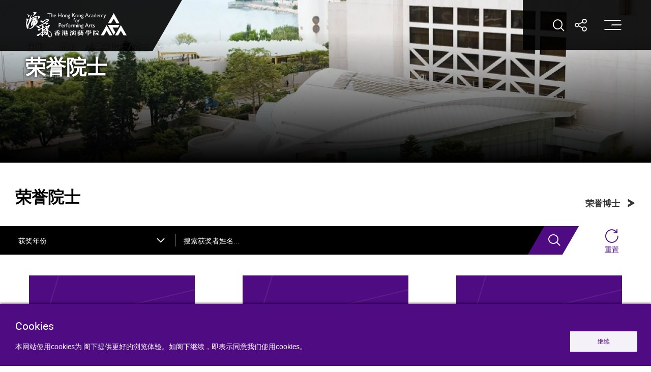

--- FILE ---
content_type: text/html; charset=UTF-8
request_url: https://www.hkapa.edu/sch/honorary-awardee/fellow?page=12
body_size: 52781
content:
<!DOCTYPE html>
<html class="header-fade no-js site-sc site-main" lang="zh-CN">
    <head>
        <meta content="IE=edge" http-equiv="X-UA-Compatible">
        <meta name="format-detection" content="telephone=no" />
        

        <title>荣誉院士 | 香港演艺学院</title>
<meta charset="utf-8">
<meta name="viewport" content="width=device-width, initial-scale=1">
<meta name="csrf-token" content="DblQeOPZCOfdJeskRaE74yPuXLAQPHw3Wj7DmxKH">
<meta name="last-modified" content="2025-10-27T10:01:47">
<meta property="og:image" content="https://www.hkapa.edu/img/og/og_image_admino.webp">
<meta property="og:image:width" content="1200">
<meta property="og:image:height" content="630">
<meta name="twitter:image" content="https://www.hkapa.edu/img/og/og_image_admino.webp">
<meta property="og:url" content="https://www.hkapa.edu/sch/honorary-awardee/fellow?page=12">        <link rel="apple-touch-icon" sizes="180x180" href="https://www.hkapa.edu/img/favicon/apple-touch-icon.png">
        <link rel="icon" type="image/png" sizes="32x32" href="https://www.hkapa.edu/img/favicon/favicon-32x32.png">
        <link rel="icon" type="image/png" sizes="16x16" href="https://www.hkapa.edu/img/favicon/favicon-16x16.png">
        <link rel="manifest" href="https://www.hkapa.edu/img/favicon/site.webmanifest">
        <link rel="shortcut icon" href="https://www.hkapa.edu/img/favicon/favicon.ico">
        <meta name="msapplication-TileColor" content="#4f0b82">
        <meta name="msapplication-config" content="https://www.hkapa.edu/img/favicon/browserconfig.xml">
        <meta name="theme-color" content="#ffffff">
     <!--    <script>
            (function(i,s,o,g,r,a,m){i['GoogleAnalyticsObject']=r;i[r]=i[r]||function(){
            (i[r].q=i[r].q||[]).push(arguments)},i[r].l=1*new Date();a=s.createElement(o),
            m=s.getElementsByTagName(o)[0];a.async=1;a.src=g;m.parentNode.insertBefore(a,m)
            })(window,document,'script','https://www.google-analytics.com/analytics.js','ga');
            ga('create', 'UA-', 'auto');
            ga('send', 'pageview');
        </script> -->

        
        <script src="https://www.hkapa.edu/js/lib/aos.js"></script>
        <script src="https://www.hkapa.edu/js/lib/rellax.min.js"></script>

        <script src="https://www.hkapa.edu/js/lib/hls.min.js"></script>
        <script src="https://www.hkapa.edu/js/lib/plyr.min.js"></script>
        <script src="https://www.hkapa.edu/js/lib/videojs.min.js"></script>

        <script src="/js/manifest.js?id=29452644d54491d6d9976c42147c4446"></script>

                    <script src="/js/vendor-1656f0b4.js?id=83577442708da3d0b7ba774fe8b73e61"></script>
                    <script src="/js/vendor-3c892d87.js?id=f47e7a27eb2261ccc14c5ea508b4d04d"></script>
                    <script src="/js/vendor-7a5d1693.js?id=951a6a27df2eba1650e5e9ac33a734a4"></script>
                    <script src="/js/vendor-8ab63dfe.js?id=4065c641854de1e412abd6a6885489c4"></script>
                    <script src="/js/vendor-aacc2dbb.js?id=8f278bb9632abf53134c435fbcad5b81"></script>
                    <script src="/js/vendor-b49fab05.js?id=e4c9f4b21c2f59801cc0e941c1f6706b"></script>
                    <script src="/js/vendor-c0d76f48.js?id=15696cd5b5052ef2bce31a43c3af3660"></script>
                    <script src="/js/vendor-eb2fbf4c.js?id=12722dd1299e71e96d8ef21eb0eaab95"></script>
                    <script src="/js/vendor-f945abb9.js?id=5cf6cda2d40de18c7e5c7677a322c8cb"></script>
        
                <link href="/css/style-017397ff.css?id=0def775c7e3d5f287c398bb66d95eb6b" type="text/css" rel="stylesheet" />
                <link href="/css/style-2ec63bf6.css?id=b7bec3c43b2d667a1714e593ac82f7fc" type="text/css" rel="stylesheet" />
                
                    <script src="/js/app-49eac513.js?id=276b24a3a501ecf41ae14b2c838bb5f5" defer></script>
                    <script src="/js/app-55d0d55c.js?id=8d0d04ffa3b02d79a8f59e86cd1e7721" defer></script>
        
        <noscript>
            <style>
                [data-aos] {
                  pointer-events: auto !important;
                  visibility: visible !important;
                  opacity: 1 !important;
                  transform: none !important;
                }
            </style>
        </noscript>
        
                <!-- Google Tag Manager -->
<script>(function(w,d,s,l,i){w[l]=w[l]||[];w[l].push({'gtm.start':
new Date().getTime(),event:'gtm.js'});var f=d.getElementsByTagName(s)[0],
j=d.createElement(s),dl=l!='dataLayer'?'&l='+l:'';j.async=true;j.src=
'https://www.googletagmanager.com/gtm.js?id='+i+dl;f.parentNode.insertBefore(j,f);
})(window,document,'script','dataLayer','GTM-M5NFWNT');</script>
<!-- End Google Tag Manager -->
            
        <script>
var _hmt = _hmt || [];
(function() {
  var hm = document.createElement("script");
  hm.src = "https://hm.baidu.com/hm.js?9417faeb1b96134836a81fd9e92883dc";
  var s = document.getElementsByTagName("script")[0]; 
  s.parentNode.insertBefore(hm, s);
})();
</script>

<!-- Google Tag Manager -->
<script>(function(w,d,s,l,i){w[l]=w[l]||[];w[l].push({'gtm.start':
new Date().getTime(),event:'gtm.js'});var f=d.getElementsByTagName(s)[0],
j=d.createElement(s),dl=l!='dataLayer'?'&l='+l:'';j.async=true;j.src=
'https://www.googletagmanager.com/gtm.js?id='+i+dl;f.parentNode.insertBefore(j,f);
})(window,document,'script','dataLayer','GTM-MCTCDBZ5');</script>
<!-- End Google Tag Manager -->

    </head>
    <body>
        

        <div class="wrapper">
            <noscript><div class="no-js-alert" data-nosnippet="true"><strong>Notice: </strong>JavaScript is not enabled. Please enable JavaScript to view this site.</div></noscript>

            <div data-server-rendered="true" id="app" data-page="{&quot;component&quot;:&quot;honorary-listing&quot;,&quot;props&quot;:{&quot;errors&quot;:{},&quot;base&quot;:{&quot;baseLocale&quot;:[{&quot;displayName&quot;:&quot;EN&quot;,&quot;pageUrl&quot;:&quot;/honorary-awardee/fellow?page=12&quot;,&quot;rootUrl&quot;:&quot;/&quot;,&quot;baseUrl&quot;:&quot;/&quot;,&quot;code&quot;:&quot;en-US&quot;,&quot;key&quot;:&quot;en&quot;,&quot;visible&quot;:true,&quot;active&quot;:false},{&quot;displayName&quot;:&quot;繁&quot;,&quot;pageUrl&quot;:&quot;/tch/honorary-awardee/fellow?page=12&quot;,&quot;rootUrl&quot;:&quot;/tch&quot;,&quot;baseUrl&quot;:&quot;/tch&quot;,&quot;code&quot;:&quot;zh-Hant&quot;,&quot;key&quot;:&quot;tc&quot;,&quot;visible&quot;:true,&quot;active&quot;:false},{&quot;displayName&quot;:&quot;简&quot;,&quot;pageUrl&quot;:&quot;/sch/honorary-awardee/fellow?page=12&quot;,&quot;rootUrl&quot;:&quot;/sch&quot;,&quot;baseUrl&quot;:&quot;/sch&quot;,&quot;code&quot;:&quot;zh-Hans&quot;,&quot;key&quot;:&quot;sc&quot;,&quot;visible&quot;:false,&quot;active&quot;:true}],&quot;site&quot;:{&quot;key&quot;:&quot;main&quot;,&quot;sname&quot;:null,&quot;name&quot;:&quot;香港演艺学院&quot;,&quot;locale&quot;:&quot;sc&quot;},&quot;socialItems&quot;:[{&quot;name&quot;:&quot;Facebook&quot;,&quot;href&quot;:&quot;https://www.facebook.com/HKAPA.edu&quot;,&quot;iconClass&quot;:&quot;ico--fb&quot;},{&quot;name&quot;:&quot;YouTube&quot;,&quot;href&quot;:&quot;https://www.youtube.com/HKAPAPR&quot;,&quot;iconClass&quot;:&quot;ico--yt&quot;},{&quot;name&quot;:&quot;Instagram&quot;,&quot;href&quot;:&quot;https://www.instagram.com/hkapa_edu&quot;,&quot;iconClass&quot;:&quot;ico--ig&quot;},{&quot;name&quot;:&quot;Twitter&quot;,&quot;href&quot;:&quot;https://twitter.com/hkapa&quot;,&quot;iconClass&quot;:&quot;ico--tw&quot;},{&quot;name&quot;:&quot;WeChat&quot;,&quot;iconClass&quot;:&quot;ico--wechat&quot;},{&quot;name&quot;:&quot;LinkedIn&quot;,&quot;href&quot;:&quot;https://www.linkedin.com/school/hkapa&quot;,&quot;iconClass&quot;:&quot;ico--in2&quot;}],&quot;wechatqrsrc&quot;:&quot;/img/img_wechat-qr.webp&quot;,&quot;header&quot;:[],&quot;main&quot;:[{&quot;data&quot;:{&quot;oid&quot;:null,&quot;urlkey&quot;:&quot;about-hkapa&quot;,&quot;href&quot;:&quot;{\&quot;type\&quot;:\&quot;link\&quot;,\&quot;module\&quot;:\&quot;page\&quot;,\&quot;oid\&quot;:5893,\&quot;target\&quot;:\&quot;\&quot;}&quot;,&quot;visibility&quot;:&quot;show&quot;,&quot;open&quot;:true,&quot;title_en&quot;:&quot;About HKAPA&quot;,&quot;title_tch&quot;:&quot;簡介 &quot;,&quot;title_sch&quot;:&quot;简介&quot;,&quot;undefined&quot;:&quot;&quot;},&quot;id&quot;:&quot;TPA21EZB&quot;,&quot;children&quot;:[{&quot;data&quot;:{&quot;oid&quot;:null,&quot;urlkey&quot;:&quot;director-s-welcome&quot;,&quot;href&quot;:&quot;&quot;,&quot;visibility&quot;:&quot;show&quot;,&quot;open&quot;:true,&quot;title_en&quot;:&quot;Directors' Welcome&quot;,&quot;title_tch&quot;:&quot;校長序言&quot;,&quot;title_sch&quot;:&quot;校长序言&quot;,&quot;undefined&quot;:&quot;Director's Welcome&quot;},&quot;id&quot;:&quot;RCSPKJHA&quot;,&quot;children&quot;:[{&quot;data&quot;:{&quot;oid&quot;:null,&quot;urlkey&quot;:&quot;director&quot;,&quot;href&quot;:&quot;{\&quot;type\&quot;:\&quot;link\&quot;,\&quot;module\&quot;:\&quot;page\&quot;,\&quot;oid\&quot;:68563,\&quot;target\&quot;:\&quot;\&quot;}&quot;,&quot;visibility&quot;:&quot;show&quot;,&quot;open&quot;:true,&quot;title_en&quot;:&quot;Director&quot;,&quot;title_tch&quot;:&quot;校長&quot;,&quot;title_sch&quot;:&quot;校长&quot;,&quot;undefined&quot;:&quot;Acting Director's Welcome&quot;},&quot;id&quot;:&quot;UZZJP0K5&quot;,&quot;title&quot;:&quot;校长&quot;,&quot;href&quot;:&quot;/sch/about-hkapa/director-s-welcome/director&quot;,&quot;target&quot;:&quot;&quot;},{&quot;data&quot;:{&quot;oid&quot;:null,&quot;urlkey&quot;:&quot;deputy-director-academic&quot;,&quot;href&quot;:&quot;{\&quot;type\&quot;:\&quot;link\&quot;,\&quot;module\&quot;:\&quot;page\&quot;,\&quot;oid\&quot;:66730,\&quot;target\&quot;:\&quot;\&quot;}&quot;,&quot;visibility&quot;:&quot;show&quot;,&quot;open&quot;:true,&quot;title_en&quot;:&quot;Deputy Director (Academic)&quot;,&quot;title_tch&quot;:&quot;副校長（學術）&quot;,&quot;title_sch&quot;:&quot;副校长（学术）&quot;},&quot;id&quot;:&quot;9D5ZRSMI&quot;,&quot;title&quot;:&quot;副校长（学术）&quot;,&quot;href&quot;:&quot;/sch/about-hkapa/director-s-welcome/deputy-director-academic&quot;,&quot;target&quot;:&quot;&quot;}],&quot;title&quot;:&quot;校长序言&quot;,&quot;href&quot;:&quot;/sch/about-hkapa/director-s-welcome&quot;,&quot;target&quot;:&quot;&quot;},{&quot;data&quot;:{&quot;oid&quot;:null,&quot;urlkey&quot;:&quot;governance&quot;,&quot;href&quot;:&quot;{\&quot;type\&quot;:\&quot;link\&quot;,\&quot;module\&quot;:\&quot;page\&quot;,\&quot;oid\&quot;:54741,\&quot;target\&quot;:\&quot;\&quot;}&quot;,&quot;visibility&quot;:&quot;show&quot;,&quot;open&quot;:false,&quot;title_en&quot;:&quot;Governance&quot;,&quot;title_tch&quot;:&quot;學院管治與校董會&quot;,&quot;title_sch&quot;:&quot;学院管治与校董会&quot;,&quot;undefined&quot;:&quot;&quot;},&quot;id&quot;:&quot;HBUI8L8L&quot;,&quot;children&quot;:[{&quot;data&quot;:{&quot;oid&quot;:null,&quot;urlkey&quot;:&quot;council-membership&quot;,&quot;href&quot;:&quot;{\&quot;type\&quot;:\&quot;link\&quot;,\&quot;module\&quot;:\&quot;page\&quot;,\&quot;oid\&quot;:54740,\&quot;target\&quot;:\&quot;\&quot;}&quot;,&quot;visibility&quot;:&quot;show&quot;,&quot;open&quot;:true,&quot;title_en&quot;:&quot;Council Membership&quot;,&quot;title_tch&quot;:&quot;校董會成員名單&quot;,&quot;title_sch&quot;:&quot;校董会成员名单&quot;},&quot;id&quot;:&quot;R8AEFZ52&quot;,&quot;title&quot;:&quot;校董会成员名单&quot;,&quot;href&quot;:&quot;/sch/about-hkapa/governance/council-membership&quot;,&quot;target&quot;:&quot;&quot;},{&quot;data&quot;:{&quot;oid&quot;:null,&quot;urlkey&quot;:&quot;council-chairmen&quot;,&quot;href&quot;:&quot;{\&quot;type\&quot;:\&quot;link\&quot;,\&quot;module\&quot;:\&quot;page\&quot;,\&quot;oid\&quot;:53466,\&quot;target\&quot;:\&quot;\&quot;}&quot;,&quot;visibility&quot;:&quot;show&quot;,&quot;open&quot;:true,&quot;title_en&quot;:&quot;Council Chairmen&quot;,&quot;title_tch&quot;:&quot;校董會主席&quot;,&quot;title_sch&quot;:&quot;校董会主席&quot;},&quot;id&quot;:&quot;4LTLBXRL&quot;,&quot;title&quot;:&quot;校董会主席&quot;,&quot;href&quot;:&quot;/sch/about-hkapa/governance/council-chairmen&quot;,&quot;target&quot;:&quot;&quot;},{&quot;data&quot;:{&quot;oid&quot;:null,&quot;urlkey&quot;:&quot;council-committees&quot;,&quot;href&quot;:&quot;{\&quot;type\&quot;:\&quot;link\&quot;,\&quot;module\&quot;:\&quot;page\&quot;,\&quot;oid\&quot;:47504,\&quot;target\&quot;:\&quot;\&quot;}&quot;,&quot;visibility&quot;:&quot;show&quot;,&quot;open&quot;:true,&quot;title_en&quot;:&quot;Council Committees&quot;,&quot;title_tch&quot;:&quot;校董會附屬委員會&quot;,&quot;title_sch&quot;:&quot;校董会附属委员会&quot;,&quot;undefined&quot;:&quot;&quot;},&quot;id&quot;:&quot;NCQCPE1Y&quot;,&quot;title&quot;:&quot;校董会附属委员会&quot;,&quot;href&quot;:&quot;/sch/about-hkapa/governance/council-committees&quot;,&quot;target&quot;:&quot;&quot;},{&quot;data&quot;:{&quot;oid&quot;:null,&quot;urlkey&quot;:&quot;council-secretariat&quot;,&quot;href&quot;:&quot;{\&quot;type\&quot;:\&quot;link\&quot;,\&quot;module\&quot;:\&quot;page\&quot;,\&quot;oid\&quot;:47505,\&quot;target\&quot;:\&quot;\&quot;}&quot;,&quot;visibility&quot;:&quot;show&quot;,&quot;open&quot;:true,&quot;title_en&quot;:&quot;Council Secretariat &quot;,&quot;title_tch&quot;:&quot;校董會秘書處&quot;,&quot;title_sch&quot;:&quot;校董会秘书处&quot;,&quot;undefined&quot;:&quot;on&quot;},&quot;id&quot;:&quot;WTEWD5UR&quot;,&quot;title&quot;:&quot;校董会秘书处&quot;,&quot;href&quot;:&quot;/sch/about-hkapa/governance/council-secretariat&quot;,&quot;target&quot;:&quot;&quot;}],&quot;title&quot;:&quot;学院管治与校董会&quot;,&quot;href&quot;:&quot;/sch/about-hkapa/governance&quot;,&quot;target&quot;:&quot;&quot;},{&quot;data&quot;:{&quot;oid&quot;:null,&quot;urlkey&quot;:&quot;management-administration-structure&quot;,&quot;href&quot;:&quot;{\&quot;href_en\&quot;:\&quot;/f/upload/64253/144471/Organisational_Chart_1_Oct_2025.pdf\&quot;,\&quot;href_tch\&quot;:\&quot;/f/upload/64253/144471/Organisational_Chart_1_Oct_2025.pdf\&quot;,\&quot;href_sch\&quot;:\&quot;/f/upload/64253/144471/Organisational_Chart_1_Oct_2025.pdf\&quot;,\&quot;target\&quot;:\&quot;_blank\&quot;}&quot;,&quot;visibility&quot;:&quot;show&quot;,&quot;open&quot;:false,&quot;title_en&quot;:&quot;Management &amp; Administration Structure&quot;,&quot;title_tch&quot;:&quot;管理與行政架構&quot;,&quot;title_sch&quot;:&quot;管理与行政架构&quot;,&quot;undefined&quot;:&quot;on&quot;},&quot;id&quot;:&quot;GB5E89TM&quot;,&quot;children&quot;:[{&quot;data&quot;:{&quot;oid&quot;:null,&quot;urlkey&quot;:&quot;directors&quot;,&quot;href&quot;:&quot;{\&quot;type\&quot;:\&quot;link\&quot;,\&quot;module\&quot;:\&quot;page\&quot;,\&quot;oid\&quot;:62011,\&quot;target\&quot;:\&quot;\&quot;}&quot;,&quot;visibility&quot;:&quot;show&quot;,&quot;open&quot;:true,&quot;title_en&quot;:&quot;Directors&quot;,&quot;title_tch&quot;:&quot;校長&quot;,&quot;title_sch&quot;:&quot;校长&quot;,&quot;undefined&quot;:&quot;Director&quot;},&quot;id&quot;:&quot;RLUU2WC3&quot;,&quot;title&quot;:&quot;校长&quot;,&quot;href&quot;:&quot;/sch/about-hkapa/management-administration-structure/directors&quot;,&quot;target&quot;:&quot;&quot;}],&quot;title&quot;:&quot;管理与行政架构&quot;,&quot;href&quot;:&quot;/f/upload/64253/144471/Organisational_Chart_1_Oct_2025.pdf&quot;,&quot;target&quot;:&quot;_blank&quot;},{&quot;data&quot;:{&quot;oid&quot;:null,&quot;urlkey&quot;:&quot;policies&quot;,&quot;href&quot;:&quot;{\&quot;type\&quot;:\&quot;link\&quot;,\&quot;module\&quot;:\&quot;page\&quot;,\&quot;oid\&quot;:54997,\&quot;target\&quot;:\&quot;\&quot;}&quot;,&quot;visibility&quot;:&quot;show&quot;,&quot;open&quot;:true,&quot;title_en&quot;:&quot;Policies&quot;,&quot;title_tch&quot;:&quot;政策&quot;,&quot;title_sch&quot;:&quot;政策&quot;},&quot;id&quot;:&quot;P3TUVQH9&quot;,&quot;title&quot;:&quot;政策&quot;,&quot;href&quot;:&quot;/sch/about-hkapa/policies&quot;,&quot;target&quot;:&quot;&quot;},{&quot;data&quot;:{&quot;oid&quot;:null,&quot;urlkey&quot;:&quot;facts-figures&quot;,&quot;href&quot;:&quot;{\&quot;type\&quot;:\&quot;link\&quot;,\&quot;module\&quot;:\&quot;page\&quot;,\&quot;oid\&quot;:48756,\&quot;target\&quot;:\&quot;\&quot;}&quot;,&quot;visibility&quot;:&quot;show&quot;,&quot;open&quot;:false,&quot;title_en&quot;:&quot;Facts &amp; Figures&quot;,&quot;title_tch&quot;:&quot;數據一覽&quot;,&quot;title_sch&quot;:&quot;数据一览&quot;,&quot;undefined&quot;:&quot;&quot;},&quot;id&quot;:&quot;NJR2TLID&quot;,&quot;children&quot;:[{&quot;data&quot;:{&quot;oid&quot;:null,&quot;urlkey&quot;:&quot;student-enrolment&quot;,&quot;href&quot;:&quot;{\&quot;type\&quot;:\&quot;link\&quot;,\&quot;module\&quot;:\&quot;page\&quot;,\&quot;oid\&quot;:48755,\&quot;target\&quot;:\&quot;\&quot;}&quot;,&quot;visibility&quot;:&quot;show&quot;,&quot;open&quot;:true,&quot;title_en&quot;:&quot;Student Enrolment &quot;,&quot;title_tch&quot;:&quot;學生人數&quot;,&quot;title_sch&quot;:&quot;学生人数&quot;},&quot;id&quot;:&quot;NKGEN7M3&quot;,&quot;title&quot;:&quot;学生人数&quot;,&quot;href&quot;:&quot;/sch/about-hkapa/facts-figures/student-enrolment&quot;,&quot;target&quot;:&quot;&quot;},{&quot;data&quot;:{&quot;oid&quot;:null,&quot;urlkey&quot;:&quot;graduate-employment-survey&quot;,&quot;href&quot;:&quot;{\&quot;type\&quot;:\&quot;link\&quot;,\&quot;module\&quot;:\&quot;page\&quot;,\&quot;oid\&quot;:48758,\&quot;target\&quot;:\&quot;\&quot;}&quot;,&quot;visibility&quot;:&quot;show&quot;,&quot;open&quot;:true,&quot;title_en&quot;:&quot;Graduate Employment Survey&quot;,&quot;title_tch&quot;:&quot;畢業生就業調查&quot;,&quot;title_sch&quot;:&quot;毕业生就业调查&quot;,&quot;undefined&quot;:&quot;&quot;},&quot;id&quot;:&quot;9GO5RU21&quot;,&quot;title&quot;:&quot;毕业生就业调查&quot;,&quot;href&quot;:&quot;/sch/about-hkapa/facts-figures/graduate-employment-survey&quot;,&quot;target&quot;:&quot;&quot;},{&quot;data&quot;:{&quot;oid&quot;:null,&quot;urlkey&quot;:&quot;staff&quot;,&quot;href&quot;:&quot;{\&quot;type\&quot;:\&quot;link\&quot;,\&quot;module\&quot;:\&quot;page\&quot;,\&quot;oid\&quot;:48757,\&quot;target\&quot;:\&quot;\&quot;}&quot;,&quot;visibility&quot;:&quot;show&quot;,&quot;open&quot;:true,&quot;title_en&quot;:&quot;Staff&quot;,&quot;title_tch&quot;:&quot;員工&quot;,&quot;title_sch&quot;:&quot;员工&quot;,&quot;undefined&quot;:&quot;&quot;},&quot;id&quot;:&quot;XDAIJ0E0&quot;,&quot;title&quot;:&quot;员工&quot;,&quot;href&quot;:&quot;/sch/about-hkapa/facts-figures/staff&quot;,&quot;target&quot;:&quot;&quot;},{&quot;data&quot;:{&quot;oid&quot;:null,&quot;urlkey&quot;:&quot;finance&quot;,&quot;href&quot;:&quot;{\&quot;type\&quot;:\&quot;link\&quot;,\&quot;module\&quot;:\&quot;page\&quot;,\&quot;oid\&quot;:48759,\&quot;target\&quot;:\&quot;\&quot;}&quot;,&quot;visibility&quot;:&quot;show&quot;,&quot;open&quot;:true,&quot;title_en&quot;:&quot;Finance&quot;,&quot;title_tch&quot;:&quot;財政&quot;,&quot;title_sch&quot;:&quot;财政&quot;},&quot;id&quot;:&quot;WSEXTP7G&quot;,&quot;title&quot;:&quot;财政&quot;,&quot;href&quot;:&quot;/sch/about-hkapa/facts-figures/finance&quot;,&quot;target&quot;:&quot;&quot;}],&quot;title&quot;:&quot;数据一览&quot;,&quot;href&quot;:&quot;/sch/about-hkapa/facts-figures&quot;,&quot;target&quot;:&quot;&quot;},{&quot;data&quot;:{&quot;oid&quot;:null,&quot;urlkey&quot;:&quot;honorary-awardees&quot;,&quot;href&quot;:&quot;{\&quot;href_en\&quot;:\&quot;/honorary-awardee/doctorate\&quot;,\&quot;href_tch\&quot;:\&quot;/honorary-awardee/doctorate\&quot;,\&quot;href_sch\&quot;:\&quot;/honorary-awardee/doctorate\&quot;,\&quot;target\&quot;:\&quot;\&quot;}&quot;,&quot;visibility&quot;:&quot;show&quot;,&quot;open&quot;:false,&quot;title_en&quot;:&quot;Honorary Awardees &quot;,&quot;title_tch&quot;:&quot;榮譽博士 / 院士&quot;,&quot;title_sch&quot;:&quot;荣誉博士 / 院士&quot;,&quot;undefined&quot;:&quot;About Us&quot;},&quot;id&quot;:&quot;L8OULJ0I&quot;,&quot;children&quot;:[{&quot;data&quot;:{&quot;oid&quot;:null,&quot;urlkey&quot;:&quot;honorary-doctorate&quot;,&quot;href&quot;:&quot;{\&quot;href_en\&quot;:\&quot;/honorary-awardee/doctorate\&quot;,\&quot;href_tch\&quot;:\&quot;/honorary-awardee/doctorate\&quot;,\&quot;href_sch\&quot;:\&quot;/honorary-awardee/doctorate\&quot;,\&quot;target\&quot;:\&quot;\&quot;}&quot;,&quot;visibility&quot;:&quot;show&quot;,&quot;open&quot;:true,&quot;title_en&quot;:&quot;Honorary Doctorate&quot;,&quot;title_tch&quot;:&quot;榮譽博士&quot;,&quot;title_sch&quot;:&quot;荣誉博士&quot;,&quot;undefined&quot;:&quot;About Us&quot;},&quot;id&quot;:&quot;NI067B66&quot;,&quot;title&quot;:&quot;荣誉博士&quot;,&quot;href&quot;:&quot;/sch/honorary-awardee/doctorate&quot;,&quot;target&quot;:&quot;&quot;},{&quot;data&quot;:{&quot;oid&quot;:null,&quot;urlkey&quot;:&quot;honorary-fellow&quot;,&quot;href&quot;:&quot;{\&quot;href_en\&quot;:\&quot;/honorary-awardee/fellow\&quot;,\&quot;href_tch\&quot;:\&quot;/honorary-awardee/fellow\&quot;,\&quot;href_sch\&quot;:\&quot;/honorary-awardee/fellow\&quot;,\&quot;target\&quot;:\&quot;\&quot;}&quot;,&quot;visibility&quot;:&quot;show&quot;,&quot;open&quot;:true,&quot;title_en&quot;:&quot;Honorary Fellow&quot;,&quot;title_tch&quot;:&quot;榮譽院士&quot;,&quot;title_sch&quot;:&quot;荣誉院士&quot;,&quot;undefined&quot;:&quot;About Us&quot;},&quot;id&quot;:&quot;OUMELXFM&quot;,&quot;title&quot;:&quot;荣誉院士&quot;,&quot;href&quot;:&quot;/sch/honorary-awardee/fellow&quot;,&quot;target&quot;:&quot;&quot;}],&quot;title&quot;:&quot;荣誉博士 / 院士&quot;,&quot;href&quot;:&quot;/sch/honorary-awardee/doctorate&quot;,&quot;target&quot;:&quot;&quot;},{&quot;data&quot;:{&quot;oid&quot;:null,&quot;urlkey&quot;:&quot;awards-achievements&quot;,&quot;href&quot;:&quot;&quot;,&quot;visibility&quot;:&quot;show&quot;,&quot;open&quot;:false,&quot;title_en&quot;:&quot;Awards &amp; Achievements&quot;,&quot;title_tch&quot;:&quot;獎項及成就&quot;,&quot;title_sch&quot;:&quot;奖项及成就&quot;,&quot;undefined&quot;:&quot;on&quot;},&quot;id&quot;:&quot;HICCCSRC&quot;,&quot;children&quot;:[{&quot;data&quot;:{&quot;oid&quot;:null,&quot;urlkey&quot;:&quot;academy-awards&quot;,&quot;href&quot;:&quot;{\&quot;type\&quot;:\&quot;link\&quot;,\&quot;module\&quot;:\&quot;page\&quot;,\&quot;oid\&quot;:64206,\&quot;target\&quot;:\&quot;\&quot;}&quot;,&quot;visibility&quot;:&quot;show&quot;,&quot;open&quot;:true,&quot;title_en&quot;:&quot;Academy Awards&quot;,&quot;title_tch&quot;:&quot;學院獎項&quot;,&quot;title_sch&quot;:&quot;学院奖项&quot;,&quot;undefined&quot;:&quot;on&quot;},&quot;id&quot;:&quot;VRF44XJW&quot;,&quot;title&quot;:&quot;学院奖项&quot;,&quot;href&quot;:&quot;/sch/about-hkapa/awards-achievements/academy-awards&quot;,&quot;target&quot;:&quot;&quot;},{&quot;data&quot;:{&quot;oid&quot;:null,&quot;urlkey&quot;:&quot;other-awards&quot;,&quot;href&quot;:&quot;{\&quot;href_en\&quot;:\&quot;/awards\&quot;,\&quot;href_tch\&quot;:\&quot;/awards\&quot;,\&quot;href_sch\&quot;:\&quot;/awards\&quot;,\&quot;target\&quot;:\&quot;\&quot;}&quot;,&quot;visibility&quot;:&quot;show&quot;,&quot;open&quot;:true,&quot;title_en&quot;:&quot;Other Awards&quot;,&quot;title_tch&quot;:&quot;其他獎項&quot;,&quot;title_sch&quot;:&quot;其他奖项&quot;,&quot;undefined&quot;:&quot;on&quot;},&quot;id&quot;:&quot;3UPFG5CK&quot;,&quot;title&quot;:&quot;其他奖项&quot;,&quot;href&quot;:&quot;/sch/awards&quot;,&quot;target&quot;:&quot;&quot;}],&quot;title&quot;:&quot;奖项及成就&quot;,&quot;href&quot;:&quot;/sch/about-hkapa/awards-achievements&quot;,&quot;target&quot;:&quot;&quot;},{&quot;data&quot;:{&quot;oid&quot;:null,&quot;urlkey&quot;:&quot;academic-support-administrative-and-other-institutional-offices&quot;,&quot;href&quot;:&quot;{\&quot;type\&quot;:\&quot;link\&quot;,\&quot;module\&quot;:\&quot;page\&quot;,\&quot;oid\&quot;:62648,\&quot;target\&quot;:\&quot;\&quot;}&quot;,&quot;visibility&quot;:&quot;show&quot;,&quot;open&quot;:true,&quot;title_en&quot;:&quot;Academic Support, Administrative and Other Institutional Offices&quot;,&quot;title_tch&quot;:&quot;學術支援、行政及其他學院部門&quot;,&quot;title_sch&quot;:&quot;学术支援、行政及其他学院部门&quot;,&quot;undefined&quot;:&quot;Completed Projects&quot;},&quot;id&quot;:&quot;P9O646SN&quot;,&quot;children&quot;:[{&quot;data&quot;:{&quot;oid&quot;:60987,&quot;urlkey&quot;:&quot;campus-development-office&quot;,&quot;href&quot;:&quot;{\&quot;type\&quot;:\&quot;link\&quot;,\&quot;module\&quot;:\&quot;page\&quot;,\&quot;oid\&quot;:62637,\&quot;target\&quot;:\&quot;\&quot;}&quot;,&quot;visibility&quot;:&quot;show&quot;,&quot;open&quot;:true,&quot;title_en&quot;:&quot;Campus Development Office&quot;,&quot;title_tch&quot;:&quot;校園發展處&quot;,&quot;title_sch&quot;:&quot;校园发展处&quot;,&quot;undefined&quot;:&quot;on&quot;},&quot;id&quot;:&quot;VAXJ5LB6&quot;,&quot;children&quot;:[{&quot;data&quot;:{&quot;oid&quot;:null,&quot;urlkey&quot;:&quot;services&quot;,&quot;href&quot;:&quot;{\&quot;type\&quot;:\&quot;link\&quot;,\&quot;module\&quot;:\&quot;page\&quot;,\&quot;oid\&quot;:5911,\&quot;target\&quot;:\&quot;\&quot;}&quot;,&quot;visibility&quot;:&quot;show&quot;,&quot;open&quot;:true,&quot;title_en&quot;:&quot;Services&quot;,&quot;title_tch&quot;:&quot;服務範圍&quot;,&quot;title_sch&quot;:&quot;服务范围&quot;},&quot;id&quot;:&quot;1ZQ9JYR0&quot;,&quot;title&quot;:&quot;服务范围&quot;,&quot;href&quot;:&quot;/sch/about-hkapa/academic-support-administrative-and-other-institutional-offices/campus-development-office/services&quot;,&quot;target&quot;:&quot;&quot;},{&quot;data&quot;:{&quot;oid&quot;:null,&quot;urlkey&quot;:&quot;electric-vehicles-charging-station&quot;,&quot;href&quot;:&quot;{\&quot;type\&quot;:\&quot;link\&quot;,\&quot;module\&quot;:\&quot;page\&quot;,\&quot;oid\&quot;:64991,\&quot;target\&quot;:\&quot;\&quot;}&quot;,&quot;visibility&quot;:&quot;show&quot;,&quot;open&quot;:true,&quot;title_en&quot;:&quot;Electric Vehicles Charging Station&quot;,&quot;title_tch&quot;:&quot;電動車充電站&quot;,&quot;title_sch&quot;:&quot;电动车充电站&quot;},&quot;id&quot;:&quot;Y05Q27UK&quot;,&quot;children&quot;:[],&quot;title&quot;:&quot;电动车充电站&quot;,&quot;href&quot;:&quot;/sch/about-hkapa/academic-support-administrative-and-other-institutional-offices/campus-development-office/electric-vehicles-charging-station&quot;,&quot;target&quot;:&quot;&quot;},{&quot;data&quot;:{&quot;oid&quot;:null,&quot;urlkey&quot;:&quot;completed-project&quot;,&quot;href&quot;:&quot;{\&quot;type\&quot;:\&quot;link\&quot;,\&quot;module\&quot;:\&quot;page\&quot;,\&quot;oid\&quot;:5907,\&quot;target\&quot;:\&quot;\&quot;}&quot;,&quot;visibility&quot;:&quot;show&quot;,&quot;open&quot;:true,&quot;title_en&quot;:&quot;Completed Project&quot;,&quot;title_tch&quot;:&quot;已完成項目&quot;,&quot;title_sch&quot;:&quot;已完成项目&quot;},&quot;id&quot;:&quot;9K0QH0SY&quot;,&quot;title&quot;:&quot;已完成项目&quot;,&quot;href&quot;:&quot;/sch/about-hkapa/academic-support-administrative-and-other-institutional-offices/campus-development-office/completed-project&quot;,&quot;target&quot;:&quot;&quot;},{&quot;data&quot;:{&quot;oid&quot;:null,&quot;urlkey&quot;:&quot;related-links&quot;,&quot;href&quot;:&quot;{\&quot;type\&quot;:\&quot;link\&quot;,\&quot;module\&quot;:\&quot;page\&quot;,\&quot;oid\&quot;:38765,\&quot;target\&quot;:\&quot;\&quot;}&quot;,&quot;visibility&quot;:&quot;show&quot;,&quot;open&quot;:true,&quot;title_en&quot;:&quot;Related Links&quot;,&quot;title_tch&quot;:&quot;相關連結&quot;,&quot;title_sch&quot;:&quot;相关连结&quot;},&quot;id&quot;:&quot;4AUZDKQR&quot;,&quot;title&quot;:&quot;相关连结&quot;,&quot;href&quot;:&quot;/sch/about-hkapa/academic-support-administrative-and-other-institutional-offices/campus-development-office/related-links&quot;,&quot;target&quot;:&quot;&quot;},{&quot;data&quot;:{&quot;oid&quot;:null,&quot;urlkey&quot;:&quot;contact-us&quot;,&quot;href&quot;:&quot;{\&quot;href_en\&quot;:\&quot;/cdo/contact-us/entry\&quot;,\&quot;href_tch\&quot;:\&quot;/cdo/contact-us/entry\&quot;,\&quot;href_sch\&quot;:\&quot;/cdo/contact-us/entry\&quot;,\&quot;target\&quot;:\&quot;\&quot;}&quot;,&quot;visibility&quot;:&quot;show&quot;,&quot;open&quot;:true,&quot;title_en&quot;:&quot;Contact Us&quot;,&quot;title_tch&quot;:&quot;聯絡我們&quot;,&quot;title_sch&quot;:&quot;联络我们&quot;,&quot;undefined&quot;:&quot;Related Links&quot;},&quot;id&quot;:&quot;O7JKPYAP&quot;,&quot;title&quot;:&quot;联络我们&quot;,&quot;href&quot;:&quot;/sch/cdo/contact-us/entry&quot;,&quot;target&quot;:&quot;&quot;}],&quot;title&quot;:&quot;校园发展处&quot;,&quot;href&quot;:&quot;/sch/about-hkapa/academic-support-administrative-and-other-institutional-offices/campus-development-office&quot;,&quot;target&quot;:&quot;&quot;},{&quot;data&quot;:{&quot;oid&quot;:60988,&quot;urlkey&quot;:&quot;communications-office&quot;,&quot;href&quot;:&quot;{\&quot;type\&quot;:\&quot;link\&quot;,\&quot;module\&quot;:\&quot;page\&quot;,\&quot;oid\&quot;:62638,\&quot;target\&quot;:\&quot;\&quot;}&quot;,&quot;visibility&quot;:&quot;show&quot;,&quot;open&quot;:true,&quot;title_en&quot;:&quot;Communications Office&quot;,&quot;title_tch&quot;:&quot;傳訊處&quot;,&quot;title_sch&quot;:&quot;传讯处&quot;,&quot;undefined&quot;:&quot;&quot;},&quot;id&quot;:&quot;GX1WR0OE&quot;,&quot;children&quot;:[{&quot;data&quot;:{&quot;oid&quot;:null,&quot;urlkey&quot;:&quot;media&quot;,&quot;href&quot;:&quot;{\&quot;href_en\&quot;:\&quot;/media\&quot;,\&quot;href_tch\&quot;:\&quot;/tch/media\&quot;,\&quot;href_sch\&quot;:\&quot;/sch/media\&quot;,\&quot;target\&quot;:\&quot;\&quot;}&quot;,&quot;visibility&quot;:&quot;show&quot;,&quot;open&quot;:true,&quot;title_en&quot;:&quot;Media&quot;,&quot;title_tch&quot;:&quot;傳媒&quot;,&quot;title_sch&quot;:&quot;传媒&quot;,&quot;undefined&quot;:&quot;Media&quot;},&quot;id&quot;:&quot;HHHAJ0HC&quot;,&quot;title&quot;:&quot;传媒&quot;,&quot;href&quot;:&quot;/sch/media&quot;,&quot;target&quot;:&quot;&quot;},{&quot;data&quot;:{&quot;oid&quot;:null,&quot;urlkey&quot;:&quot;publications&quot;,&quot;href&quot;:&quot;{\&quot;href_en\&quot;:\&quot;/publication\&quot;,\&quot;href_tch\&quot;:\&quot;/tch/publication\&quot;,\&quot;href_sch\&quot;:\&quot;/sch/publication\&quot;,\&quot;target\&quot;:\&quot;\&quot;}&quot;,&quot;visibility&quot;:&quot;show&quot;,&quot;open&quot;:true,&quot;title_en&quot;:&quot;Publications&quot;,&quot;title_tch&quot;:&quot;刊物&quot;,&quot;title_sch&quot;:&quot;刊物&quot;,&quot;undefined&quot;:&quot;on&quot;},&quot;id&quot;:&quot;QX4YVW8R&quot;,&quot;title&quot;:&quot;刊物&quot;,&quot;href&quot;:&quot;/sch/publication&quot;,&quot;target&quot;:&quot;&quot;},{&quot;data&quot;:{&quot;oid&quot;:null,&quot;urlkey&quot;:&quot;social-media&quot;,&quot;href&quot;:&quot;{\&quot;href_en\&quot;:\&quot;/media/social-media\&quot;,\&quot;href_tch\&quot;:\&quot;/media/social-media\&quot;,\&quot;href_sch\&quot;:\&quot;/media/social-media\&quot;,\&quot;target\&quot;:\&quot;\&quot;}&quot;,&quot;visibility&quot;:&quot;show&quot;,&quot;open&quot;:true,&quot;title_en&quot;:&quot;Social Media&quot;,&quot;title_tch&quot;:&quot;社交媒體&quot;,&quot;title_sch&quot;:&quot;社交媒体&quot;,&quot;undefined&quot;:&quot;Social Media&quot;},&quot;id&quot;:&quot;0Q5OIDR3&quot;,&quot;title&quot;:&quot;社交媒体&quot;,&quot;href&quot;:&quot;/sch/media/social-media&quot;,&quot;target&quot;:&quot;&quot;},{&quot;data&quot;:{&quot;oid&quot;:null,&quot;urlkey&quot;:&quot;contact-us&quot;,&quot;href&quot;:&quot;{\&quot;href_en\&quot;:\&quot;/comm/contact-us/entry\&quot;,\&quot;href_tch\&quot;:\&quot;/comm/contact-us/entry\&quot;,\&quot;href_sch\&quot;:\&quot;/comm/contact-us/entry\&quot;,\&quot;target\&quot;:\&quot;_blank\&quot;}&quot;,&quot;visibility&quot;:&quot;show&quot;,&quot;open&quot;:true,&quot;title_en&quot;:&quot;Contact Us&quot;,&quot;title_tch&quot;:&quot;聯絡我們&quot;,&quot;title_sch&quot;:&quot;联络我们&quot;,&quot;undefined&quot;:&quot;on&quot;},&quot;id&quot;:&quot;WC9ZAAPF&quot;,&quot;title&quot;:&quot;联络我们&quot;,&quot;href&quot;:&quot;/sch/comm/contact-us/entry&quot;,&quot;target&quot;:&quot;_blank&quot;},{&quot;data&quot;:{&quot;oid&quot;:null,&quot;urlkey&quot;:&quot;subscribe-now&quot;,&quot;href&quot;:&quot;{\&quot;href_en\&quot;:\&quot;subscription/entry\&quot;,\&quot;href_tch\&quot;:\&quot;subscription/entry\&quot;,\&quot;href_sch\&quot;:\&quot;subscription/entry\&quot;,\&quot;target\&quot;:\&quot;_blank\&quot;}&quot;,&quot;visibility&quot;:&quot;show&quot;,&quot;open&quot;:true,&quot;title_en&quot;:&quot;Subscribe Now&quot;,&quot;title_tch&quot;:&quot;訂閱演藝快訊&quot;,&quot;title_sch&quot;:&quot;订阅演艺快讯&quot;,&quot;undefined&quot;:&quot;on&quot;},&quot;id&quot;:&quot;2CNCNHZG&quot;,&quot;title&quot;:&quot;订阅演艺快讯&quot;,&quot;href&quot;:&quot;/sch/subscription/entry&quot;,&quot;target&quot;:&quot;_blank&quot;}],&quot;title&quot;:&quot;传讯处&quot;,&quot;href&quot;:&quot;/sch/about-hkapa/academic-support-administrative-and-other-institutional-offices/communications-office&quot;,&quot;target&quot;:&quot;&quot;},{&quot;data&quot;:{&quot;oid&quot;:61014,&quot;urlkey&quot;:&quot;development-office&quot;,&quot;href&quot;:&quot;{\&quot;type\&quot;:\&quot;link\&quot;,\&quot;module\&quot;:\&quot;page\&quot;,\&quot;oid\&quot;:5922,\&quot;target\&quot;:\&quot;\&quot;}&quot;,&quot;visibility&quot;:&quot;show&quot;,&quot;open&quot;:true,&quot;title_en&quot;:&quot;Development Office&quot;,&quot;title_tch&quot;:&quot;拓展處&quot;,&quot;title_sch&quot;:&quot;拓展处&quot;,&quot;undefined&quot;:&quot;Development Office&quot;},&quot;id&quot;:&quot;6AVLUR01&quot;,&quot;children&quot;:[{&quot;data&quot;:{&quot;oid&quot;:null,&quot;urlkey&quot;:&quot;giving&quot;,&quot;href&quot;:&quot;{\&quot;type\&quot;:\&quot;link\&quot;,\&quot;module\&quot;:\&quot;page\&quot;,\&quot;oid\&quot;:5805,\&quot;target\&quot;:\&quot;\&quot;}&quot;,&quot;visibility&quot;:&quot;show&quot;,&quot;open&quot;:true,&quot;title_en&quot;:&quot;Giving&quot;,&quot;title_tch&quot;:&quot;支持演藝&quot;,&quot;title_sch&quot;:&quot;支持演艺&quot;},&quot;id&quot;:&quot;61ELB1CV&quot;,&quot;children&quot;:[{&quot;data&quot;:{&quot;oid&quot;:null,&quot;urlkey&quot;:&quot;projects&quot;,&quot;href&quot;:&quot;{\&quot;type\&quot;:\&quot;link\&quot;,\&quot;module\&quot;:\&quot;page\&quot;,\&quot;oid\&quot;:5847,\&quot;target\&quot;:\&quot;\&quot;}&quot;,&quot;visibility&quot;:&quot;show&quot;,&quot;open&quot;:true,&quot;title_en&quot;:&quot;Areas of Support&quot;,&quot;title_tch&quot;:&quot;捐款範疇&quot;,&quot;title_sch&quot;:&quot;捐款范畴&quot;},&quot;id&quot;:&quot;K0MDOREF&quot;,&quot;title&quot;:&quot;捐款范畴&quot;,&quot;href&quot;:&quot;/sch/about-hkapa/academic-support-administrative-and-other-institutional-offices/development-office/giving/projects&quot;,&quot;target&quot;:&quot;&quot;},{&quot;data&quot;:{&quot;oid&quot;:null,&quot;urlkey&quot;:&quot;support-us&quot;,&quot;href&quot;:&quot;{\&quot;type\&quot;:\&quot;link\&quot;,\&quot;module\&quot;:\&quot;page\&quot;,\&quot;oid\&quot;:38997,\&quot;target\&quot;:\&quot;\&quot;}&quot;,&quot;visibility&quot;:&quot;show&quot;,&quot;open&quot;:true,&quot;title_en&quot;:&quot;Support Us&quot;,&quot;title_tch&quot;:&quot;請即捐助&quot;,&quot;title_sch&quot;:&quot;請即捐助&quot;},&quot;id&quot;:&quot;SWXVPUOY&quot;,&quot;title&quot;:&quot;請即捐助&quot;,&quot;href&quot;:&quot;/sch/about-hkapa/academic-support-administrative-and-other-institutional-offices/development-office/giving/support-us&quot;,&quot;target&quot;:&quot;&quot;},{&quot;data&quot;:{&quot;oid&quot;:null,&quot;urlkey&quot;:&quot;our-supporters&quot;,&quot;href&quot;:&quot;{\&quot;type\&quot;:\&quot;link\&quot;,\&quot;module\&quot;:\&quot;page\&quot;,\&quot;oid\&quot;:5816,\&quot;target\&quot;:\&quot;\&quot;}&quot;,&quot;visibility&quot;:&quot;show&quot;,&quot;open&quot;:true,&quot;title_en&quot;:&quot;Our Supporters&quot;,&quot;title_tch&quot;:&quot;善長芳名&quot;,&quot;title_sch&quot;:&quot;善长芳名&quot;},&quot;id&quot;:&quot;PY8AY3BE&quot;,&quot;title&quot;:&quot;善长芳名&quot;,&quot;href&quot;:&quot;/sch/about-hkapa/academic-support-administrative-and-other-institutional-offices/development-office/giving/our-supporters&quot;,&quot;target&quot;:&quot;&quot;},{&quot;data&quot;:{&quot;oid&quot;:null,&quot;urlkey&quot;:&quot;news&quot;,&quot;href&quot;:&quot;{\&quot;href_en\&quot;:\&quot;/giving/news\&quot;,\&quot;href_tch\&quot;:\&quot;/tch/giving/news\&quot;,\&quot;href_sch\&quot;:\&quot;/sch/giving/news\&quot;,\&quot;target\&quot;:\&quot;\&quot;}&quot;,&quot;visibility&quot;:&quot;show&quot;,&quot;open&quot;:true,&quot;title_en&quot;:&quot;News&quot;,&quot;title_tch&quot;:&quot;最新動態&quot;,&quot;title_sch&quot;:&quot;最新动态&quot;,&quot;undefined&quot;:&quot;Event&quot;},&quot;id&quot;:&quot;G5IQQG7N&quot;,&quot;title&quot;:&quot;最新动态&quot;,&quot;href&quot;:&quot;/sch/giving/news&quot;,&quot;target&quot;:&quot;&quot;},{&quot;data&quot;:{&quot;oid&quot;:null,&quot;urlkey&quot;:&quot;the-society-of-the-academy-for-performing-arts-sapa&quot;,&quot;href&quot;:&quot;{\&quot;type\&quot;:\&quot;link\&quot;,\&quot;module\&quot;:\&quot;page\&quot;,\&quot;oid\&quot;:5835,\&quot;target\&quot;:\&quot;\&quot;}&quot;,&quot;visibility&quot;:&quot;show&quot;,&quot;open&quot;:true,&quot;title_en&quot;:&quot;The Society of the Academy for Performing Arts (SAPA)&quot;,&quot;title_tch&quot;:&quot;演藝學院友誼社&quot;,&quot;title_sch&quot;:&quot;演艺学院友谊社&quot;},&quot;id&quot;:&quot;0OAZMMU7&quot;,&quot;title&quot;:&quot;演艺学院友谊社&quot;,&quot;href&quot;:&quot;/sch/about-hkapa/academic-support-administrative-and-other-institutional-offices/development-office/giving/the-society-of-the-academy-for-performing-arts-sapa&quot;,&quot;target&quot;:&quot;&quot;}],&quot;title&quot;:&quot;支持演艺&quot;,&quot;href&quot;:&quot;/sch/about-hkapa/academic-support-administrative-and-other-institutional-offices/development-office/giving&quot;,&quot;target&quot;:&quot;&quot;},{&quot;data&quot;:{&quot;oid&quot;:null,&quot;urlkey&quot;:&quot;alumni&quot;,&quot;href&quot;:&quot;{\&quot;type\&quot;:\&quot;link\&quot;,\&quot;module\&quot;:\&quot;page\&quot;,\&quot;oid\&quot;:62921,\&quot;target\&quot;:\&quot;\&quot;}&quot;,&quot;visibility&quot;:&quot;show&quot;,&quot;open&quot;:true,&quot;title_en&quot;:&quot;Alumni&quot;,&quot;title_tch&quot;:&quot;校友&quot;,&quot;title_sch&quot;:&quot;校友&quot;,&quot;undefined&quot;:&quot;on&quot;},&quot;id&quot;:&quot;T4TMU0OV&quot;,&quot;children&quot;:[{&quot;data&quot;:{&quot;oid&quot;:null,&quot;urlkey&quot;:&quot;academy-alumni-association&quot;,&quot;href&quot;:&quot;{\&quot;href_en\&quot;:\&quot;/alumni-association\&quot;,\&quot;href_tch\&quot;:\&quot;/alumni-association\&quot;,\&quot;href_sch\&quot;:\&quot;/alumni-association\&quot;,\&quot;target\&quot;:\&quot;\&quot;}&quot;,&quot;visibility&quot;:&quot;show&quot;,&quot;open&quot;:true,&quot;title_en&quot;:&quot;Academy Alumni Association&quot;,&quot;title_tch&quot;:&quot;學院校友會&quot;,&quot;title_sch&quot;:&quot;學院校友會&quot;,&quot;undefined&quot;:&quot;Alumni Association&quot;},&quot;id&quot;:&quot;4NB0JVG5&quot;,&quot;children&quot;:[{&quot;data&quot;:{&quot;oid&quot;:null,&quot;urlkey&quot;:&quot;executive-committee&quot;,&quot;href&quot;:&quot;{\&quot;type\&quot;:\&quot;link\&quot;,\&quot;module\&quot;:\&quot;page\&quot;,\&quot;oid\&quot;:5845,\&quot;target\&quot;:\&quot;\&quot;}&quot;,&quot;visibility&quot;:&quot;show&quot;,&quot;open&quot;:true,&quot;title_en&quot;:&quot;Executive Committee&quot;,&quot;title_tch&quot;:&quot;執行委員會&quot;,&quot;title_sch&quot;:&quot;执行委员会&quot;},&quot;id&quot;:&quot;NKMFCWUZ&quot;,&quot;title&quot;:&quot;执行委员会&quot;,&quot;href&quot;:&quot;/sch/about-hkapa/academic-support-administrative-and-other-institutional-offices/development-office/alumni/academy-alumni-association/executive-committee&quot;,&quot;target&quot;:&quot;&quot;},{&quot;data&quot;:{&quot;oid&quot;:null,&quot;urlkey&quot;:&quot;aaa-member-registration&quot;,&quot;href&quot;:&quot;{\&quot;href_en\&quot;:\&quot;/alumni-association/register\&quot;,\&quot;href_tch\&quot;:\&quot;/alumni-association/register\&quot;,\&quot;href_sch\&quot;:\&quot;/alumni-association/register\&quot;,\&quot;target\&quot;:\&quot;\&quot;}&quot;,&quot;visibility&quot;:&quot;show&quot;,&quot;open&quot;:true,&quot;title_en&quot;:&quot;AAA Member Registration&quot;,&quot;title_tch&quot;:&quot;校友會會員登記&quot;,&quot;title_sch&quot;:&quot;校友會會員登記&quot;,&quot;undefined&quot;:&quot;on&quot;},&quot;id&quot;:&quot;NVE77CXJ&quot;,&quot;title&quot;:&quot;校友會會員登記&quot;,&quot;href&quot;:&quot;/sch/alumni-association/register&quot;,&quot;target&quot;:&quot;&quot;},{&quot;data&quot;:{&quot;oid&quot;:null,&quot;urlkey&quot;:&quot;benefits&quot;,&quot;href&quot;:&quot;{\&quot;type\&quot;:\&quot;link\&quot;,\&quot;module\&quot;:\&quot;page\&quot;,\&quot;oid\&quot;:5838,\&quot;target\&quot;:\&quot;\&quot;}&quot;,&quot;visibility&quot;:&quot;show&quot;,&quot;open&quot;:true,&quot;title_en&quot;:&quot;Benefits&quot;,&quot;title_tch&quot;:&quot;會員優惠&quot;,&quot;title_sch&quot;:&quot;会员优惠&quot;},&quot;id&quot;:&quot;FG7R3ZPF&quot;,&quot;title&quot;:&quot;会员优惠&quot;,&quot;href&quot;:&quot;/sch/about-hkapa/academic-support-administrative-and-other-institutional-offices/development-office/alumni/academy-alumni-association/benefits&quot;,&quot;target&quot;:&quot;&quot;},{&quot;data&quot;:{&quot;oid&quot;:null,&quot;urlkey&quot;:&quot;hire-a-talent&quot;,&quot;href&quot;:&quot;{\&quot;href_en\&quot;:\&quot;/alumni-association/job/listing\&quot;,\&quot;href_tch\&quot;:\&quot;/alumni-association/job/listing\&quot;,\&quot;href_sch\&quot;:\&quot;/alumni-association/job/listing\&quot;,\&quot;target\&quot;:\&quot;\&quot;}&quot;,&quot;visibility&quot;:&quot;show&quot;,&quot;open&quot;:true,&quot;title_en&quot;:&quot;Hire A Talent (Member)&quot;,&quot;title_tch&quot;:&quot;藝人廊（會員)&quot;,&quot;title_sch&quot;:&quot;艺人廊（会员)&quot;,&quot;undefined&quot;:&quot;on&quot;},&quot;id&quot;:&quot;AXLU1YG7&quot;,&quot;title&quot;:&quot;艺人廊（会员)&quot;,&quot;href&quot;:&quot;/sch/alumni-association/job/listing&quot;,&quot;target&quot;:&quot;&quot;},{&quot;data&quot;:{&quot;oid&quot;:null,&quot;urlkey&quot;:&quot;hire-a-talent-employer&quot;,&quot;href&quot;:&quot;{\&quot;href_en\&quot;:\&quot;/alumni/contact-us/entry\&quot;,\&quot;href_tch\&quot;:\&quot;/alumni/contact-us/entry\&quot;,\&quot;href_sch\&quot;:\&quot;/alumni/contact-us/entry\&quot;,\&quot;target\&quot;:\&quot;\&quot;}&quot;,&quot;visibility&quot;:&quot;show&quot;,&quot;open&quot;:true,&quot;title_en&quot;:&quot;Hire A Talent (Employer)&quot;,&quot;title_tch&quot;:&quot;藝人廊（僱主)&quot;,&quot;title_sch&quot;:&quot;藝人廊（僱主)&quot;,&quot;undefined&quot;:&quot;/alumni/contact-us/entry&quot;},&quot;id&quot;:&quot;XXY3X1VY&quot;,&quot;title&quot;:&quot;藝人廊（僱主)&quot;,&quot;href&quot;:&quot;/sch/alumni/contact-us/entry&quot;,&quot;target&quot;:&quot;&quot;}],&quot;title&quot;:&quot;學院校友會&quot;,&quot;href&quot;:&quot;/sch/alumni-association&quot;,&quot;target&quot;:&quot;&quot;},{&quot;data&quot;:{&quot;oid&quot;:null,&quot;urlkey&quot;:&quot;events-for-alumni&quot;,&quot;href&quot;:&quot;{\&quot;href_en\&quot;:\&quot;https://www.hkapa.edu/alumni/event\&quot;,\&quot;href_tch\&quot;:\&quot;https://www.hkapa.edu/tch/alumni/event\&quot;,\&quot;href_sch\&quot;:\&quot;https://www.hkapa.edu/sch/alumni/event\&quot;,\&quot;target\&quot;:\&quot;\&quot;}&quot;,&quot;visibility&quot;:&quot;show&quot;,&quot;open&quot;:true,&quot;title_en&quot;:&quot;Alumni Events&quot;,&quot;title_tch&quot;:&quot;校友活動&quot;,&quot;title_sch&quot;:&quot;校友活动&quot;,&quot;undefined&quot;:&quot;Event&quot;},&quot;id&quot;:&quot;MKQO51C0&quot;,&quot;title&quot;:&quot;校友活动&quot;,&quot;href&quot;:&quot;https://www.hkapa.edu/sch/alumni/event&quot;,&quot;target&quot;:&quot;&quot;},{&quot;data&quot;:{&quot;oid&quot;:null,&quot;urlkey&quot;:&quot;event-highlights&quot;,&quot;href&quot;:&quot;{\&quot;href_en\&quot;:\&quot;alumni/gallery\&quot;,\&quot;href_tch\&quot;:\&quot;alumni/gallery\&quot;,\&quot;href_sch\&quot;:\&quot;alumni/gallery\&quot;,\&quot;target\&quot;:\&quot;_blank\&quot;}&quot;,&quot;visibility&quot;:&quot;show&quot;,&quot;open&quot;:true,&quot;title_en&quot;:&quot;Event Highlights&quot;,&quot;title_tch&quot;:&quot;活動精華&quot;,&quot;title_sch&quot;:&quot;活动精华&quot;,&quot;undefined&quot;:&quot;on&quot;},&quot;id&quot;:&quot;E0ZRWN35&quot;,&quot;title&quot;:&quot;活动精华&quot;,&quot;href&quot;:&quot;/sch/alumni/gallery&quot;,&quot;target&quot;:&quot;_blank&quot;},{&quot;data&quot;:{&quot;oid&quot;:null,&quot;urlkey&quot;:&quot;alumni-stories&quot;,&quot;href&quot;:&quot;{\&quot;href_en\&quot;:\&quot;https://www.hkapa.edu/alumni/academy-stories\&quot;,\&quot;href_tch\&quot;:\&quot;https://www.hkapa.edu/tch/alumni/academy-stories\&quot;,\&quot;href_sch\&quot;:\&quot;https://www.hkapa.edu/sch/alumni/academy-stories\&quot;,\&quot;target\&quot;:\&quot;\&quot;}&quot;,&quot;visibility&quot;:&quot;show&quot;,&quot;open&quot;:true,&quot;title_en&quot;:&quot;Alumni Stories&quot;,&quot;title_tch&quot;:&quot;校友故事&quot;,&quot;title_sch&quot;:&quot;校友故事&quot;,&quot;undefined&quot;:&quot;https://www.hkapa.edu/alumni/academy-stories&quot;},&quot;id&quot;:&quot;FEDGX4HY&quot;,&quot;title&quot;:&quot;校友故事&quot;,&quot;href&quot;:&quot;https://www.hkapa.edu/sch/alumni/academy-stories&quot;,&quot;target&quot;:&quot;&quot;},{&quot;data&quot;:{&quot;oid&quot;:null,&quot;urlkey&quot;:&quot;service&quot;,&quot;href&quot;:&quot;{\&quot;type\&quot;:\&quot;link\&quot;,\&quot;module\&quot;:\&quot;page\&quot;,\&quot;oid\&quot;:33541,\&quot;target\&quot;:\&quot;\&quot;}&quot;,&quot;visibility&quot;:&quot;show&quot;,&quot;open&quot;:true,&quot;title_en&quot;:&quot;Service&quot;,&quot;title_tch&quot;:&quot;服務&quot;,&quot;title_sch&quot;:&quot;服务&quot;,&quot;undefined&quot;:&quot;&quot;},&quot;id&quot;:&quot;S6V6YEL5&quot;,&quot;children&quot;:[{&quot;data&quot;:{&quot;oid&quot;:null,&quot;urlkey&quot;:&quot;order-a-transcript&quot;,&quot;href&quot;:&quot;{\&quot;type\&quot;:\&quot;link\&quot;,\&quot;module\&quot;:\&quot;page\&quot;,\&quot;oid\&quot;:33541,\&quot;target\&quot;:\&quot;\&quot;}&quot;,&quot;visibility&quot;:&quot;show&quot;,&quot;open&quot;:true,&quot;title_en&quot;:&quot;Order a Transcript&quot;,&quot;title_tch&quot;:&quot;申請學生成績單&quot;,&quot;title_sch&quot;:&quot;申请学生成绩单&quot;},&quot;id&quot;:&quot;2QRH0UES&quot;,&quot;title&quot;:&quot;申请学生成绩单&quot;,&quot;href&quot;:&quot;/sch/about-hkapa/academic-support-administrative-and-other-institutional-offices/development-office/alumni/service/order-a-transcript&quot;,&quot;target&quot;:&quot;&quot;}],&quot;title&quot;:&quot;服务&quot;,&quot;href&quot;:&quot;/sch/about-hkapa/academic-support-administrative-and-other-institutional-offices/development-office/alumni/service&quot;,&quot;target&quot;:&quot;&quot;}],&quot;title&quot;:&quot;校友&quot;,&quot;href&quot;:&quot;/sch/about-hkapa/academic-support-administrative-and-other-institutional-offices/development-office/alumni&quot;,&quot;target&quot;:&quot;&quot;},{&quot;data&quot;:{&quot;oid&quot;:null,&quot;urlkey&quot;:&quot;contact-us&quot;,&quot;href&quot;:&quot;{\&quot;type\&quot;:\&quot;link\&quot;,\&quot;module\&quot;:\&quot;page\&quot;,\&quot;oid\&quot;:64971,\&quot;target\&quot;:\&quot;\&quot;}&quot;,&quot;visibility&quot;:&quot;show&quot;,&quot;open&quot;:true,&quot;title_en&quot;:&quot;Contact Us&quot;,&quot;title_tch&quot;:&quot;聯絡我們&quot;,&quot;title_sch&quot;:&quot;联络我们&quot;,&quot;undefined&quot;:&quot;on&quot;},&quot;id&quot;:&quot;9REP4N7B&quot;,&quot;title&quot;:&quot;联络我们&quot;,&quot;href&quot;:&quot;/sch/about-hkapa/academic-support-administrative-and-other-institutional-offices/development-office/contact-us&quot;,&quot;target&quot;:&quot;&quot;}],&quot;title&quot;:&quot;拓展处&quot;,&quot;href&quot;:&quot;/sch/about-hkapa/academic-support-administrative-and-other-institutional-offices/development-office&quot;,&quot;target&quot;:&quot;&quot;},{&quot;data&quot;:{&quot;oid&quot;:60991,&quot;urlkey&quot;:&quot;digital-learning-department&quot;,&quot;href&quot;:&quot;{\&quot;type\&quot;:\&quot;link\&quot;,\&quot;module\&quot;:\&quot;page\&quot;,\&quot;oid\&quot;:62596,\&quot;target\&quot;:\&quot;\&quot;}&quot;,&quot;visibility&quot;:&quot;show&quot;,&quot;open&quot;:true,&quot;title_en&quot;:&quot;Digital Learning Department&quot;,&quot;title_tch&quot;:&quot;數碼教學部&quot;,&quot;title_sch&quot;:&quot;数码教学部&quot;,&quot;undefined&quot;:&quot;Education-Information Technology&quot;},&quot;id&quot;:&quot;94ZPGE5H&quot;,&quot;children&quot;:[{&quot;data&quot;:{&quot;oid&quot;:null,&quot;urlkey&quot;:&quot;transformative-learning-experience&quot;,&quot;href&quot;:&quot;{\&quot;type\&quot;:\&quot;link\&quot;,\&quot;module\&quot;:\&quot;page\&quot;,\&quot;oid\&quot;:68107,\&quot;target\&quot;:\&quot;\&quot;}&quot;,&quot;visibility&quot;:&quot;show&quot;,&quot;open&quot;:true,&quot;title_en&quot;:&quot;Transformative Learning Experience&quot;,&quot;title_tch&quot;:&quot;轉化型學習體驗&quot;,&quot;title_sch&quot;:&quot;转化型学习体验&quot;},&quot;id&quot;:&quot;XUJQINFO&quot;,&quot;children&quot;:[],&quot;title&quot;:&quot;转化型学习体验&quot;,&quot;href&quot;:&quot;/sch/about-hkapa/academic-support-administrative-and-other-institutional-offices/digital-learning-department/transformative-learning-experience&quot;,&quot;target&quot;:&quot;&quot;},{&quot;data&quot;:{&quot;oid&quot;:null,&quot;urlkey&quot;:&quot;tnl-resources&quot;,&quot;href&quot;:&quot;{\&quot;type\&quot;:\&quot;link\&quot;,\&quot;module\&quot;:\&quot;page\&quot;,\&quot;oid\&quot;:64818,\&quot;target\&quot;:\&quot;\&quot;}&quot;,&quot;visibility&quot;:&quot;show&quot;,&quot;open&quot;:false,&quot;title_en&quot;:&quot;TnL Resources&quot;,&quot;title_tch&quot;:&quot;教學資源&quot;,&quot;title_sch&quot;:&quot;教学资源&quot;,&quot;undefined&quot;:&quot;on&quot;},&quot;id&quot;:&quot;5TMZB09M&quot;,&quot;children&quot;:[{&quot;data&quot;:{&quot;oid&quot;:null,&quot;urlkey&quot;:&quot;canvas&quot;,&quot;href&quot;:&quot;{\&quot;type\&quot;:\&quot;link\&quot;,\&quot;module\&quot;:\&quot;page\&quot;,\&quot;oid\&quot;:64819,\&quot;target\&quot;:\&quot;\&quot;}&quot;,&quot;visibility&quot;:&quot;show&quot;,&quot;open&quot;:true,&quot;title_en&quot;:&quot;Canvas&quot;,&quot;title_tch&quot;:&quot;Canvas&quot;,&quot;title_sch&quot;:&quot;Canvas&quot;,&quot;undefined&quot;:&quot;&quot;},&quot;id&quot;:&quot;5GOAC35U&quot;,&quot;children&quot;:[{&quot;data&quot;:{&quot;oid&quot;:null,&quot;urlkey&quot;:&quot;canvas-for-teacher&quot;,&quot;href&quot;:&quot;{\&quot;type\&quot;:\&quot;link\&quot;,\&quot;module\&quot;:\&quot;page\&quot;,\&quot;oid\&quot;:64814,\&quot;target\&quot;:\&quot;\&quot;}&quot;,&quot;visibility&quot;:&quot;show&quot;,&quot;open&quot;:true,&quot;title_en&quot;:&quot;Canvas for Teacher&quot;,&quot;title_tch&quot;:&quot;Canvas for Teacher&quot;,&quot;title_sch&quot;:&quot;Canvas for Teacher&quot;},&quot;id&quot;:&quot;BX5M13N4&quot;,&quot;title&quot;:&quot;Canvas for Teacher&quot;,&quot;href&quot;:&quot;/sch/about-hkapa/academic-support-administrative-and-other-institutional-offices/digital-learning-department/tnl-resources/canvas/canvas-for-teacher&quot;,&quot;target&quot;:&quot;&quot;},{&quot;data&quot;:{&quot;oid&quot;:null,&quot;urlkey&quot;:&quot;canvas-for-students&quot;,&quot;href&quot;:&quot;{\&quot;type\&quot;:\&quot;link\&quot;,\&quot;module\&quot;:\&quot;page\&quot;,\&quot;oid\&quot;:64815,\&quot;target\&quot;:\&quot;\&quot;}&quot;,&quot;visibility&quot;:&quot;show&quot;,&quot;open&quot;:true,&quot;title_en&quot;:&quot;Canvas for Students&quot;,&quot;title_tch&quot;:&quot;Canvas for Students&quot;,&quot;title_sch&quot;:&quot;Canvas for Students&quot;},&quot;id&quot;:&quot;XCMKQX9R&quot;,&quot;title&quot;:&quot;Canvas for Students&quot;,&quot;href&quot;:&quot;/sch/about-hkapa/academic-support-administrative-and-other-institutional-offices/digital-learning-department/tnl-resources/canvas/canvas-for-students&quot;,&quot;target&quot;:&quot;&quot;}],&quot;title&quot;:&quot;Canvas&quot;,&quot;href&quot;:&quot;/sch/about-hkapa/academic-support-administrative-and-other-institutional-offices/digital-learning-department/tnl-resources/canvas&quot;,&quot;target&quot;:&quot;&quot;},{&quot;data&quot;:{&quot;oid&quot;:null,&quot;urlkey&quot;:&quot;classroom-equipment&quot;,&quot;href&quot;:&quot;{\&quot;type\&quot;:\&quot;link\&quot;,\&quot;module\&quot;:\&quot;page\&quot;,\&quot;oid\&quot;:65036,\&quot;target\&quot;:\&quot;\&quot;}&quot;,&quot;visibility&quot;:&quot;show&quot;,&quot;open&quot;:true,&quot;title_en&quot;:&quot;Classroom Equipment&quot;,&quot;title_tch&quot;:&quot;班房設備&quot;,&quot;title_sch&quot;:&quot;班房设备&quot;},&quot;id&quot;:&quot;I5P3YR9V&quot;,&quot;title&quot;:&quot;班房设备&quot;,&quot;href&quot;:&quot;/sch/about-hkapa/academic-support-administrative-and-other-institutional-offices/digital-learning-department/tnl-resources/classroom-equipment&quot;,&quot;target&quot;:&quot;&quot;},{&quot;data&quot;:{&quot;oid&quot;:null,&quot;urlkey&quot;:&quot;mooc&quot;,&quot;href&quot;:&quot;{\&quot;type\&quot;:\&quot;link\&quot;,\&quot;module\&quot;:\&quot;page\&quot;,\&quot;oid\&quot;:64816,\&quot;target\&quot;:\&quot;\&quot;}&quot;,&quot;visibility&quot;:&quot;show&quot;,&quot;open&quot;:true,&quot;title_en&quot;:&quot;MOOC&quot;,&quot;title_tch&quot;:&quot;MOOC&quot;,&quot;title_sch&quot;:&quot;MOOC&quot;},&quot;id&quot;:&quot;MCOG2Y33&quot;,&quot;title&quot;:&quot;MOOC&quot;,&quot;href&quot;:&quot;/sch/about-hkapa/academic-support-administrative-and-other-institutional-offices/digital-learning-department/tnl-resources/mooc&quot;,&quot;target&quot;:&quot;&quot;},{&quot;data&quot;:{&quot;oid&quot;:null,&quot;urlkey&quot;:&quot;tnl-tips&quot;,&quot;href&quot;:&quot;{\&quot;type\&quot;:\&quot;link\&quot;,\&quot;module\&quot;:\&quot;page\&quot;,\&quot;oid\&quot;:64817,\&quot;target\&quot;:\&quot;\&quot;}&quot;,&quot;visibility&quot;:&quot;show&quot;,&quot;open&quot;:true,&quot;title_en&quot;:&quot;TnL Tips&quot;,&quot;title_tch&quot;:&quot;教學提示&quot;,&quot;title_sch&quot;:&quot;教学提示&quot;},&quot;id&quot;:&quot;TJA4NT3I&quot;,&quot;children&quot;:[{&quot;data&quot;:{&quot;oid&quot;:null,&quot;urlkey&quot;:&quot;teaching-and-learning-theories&quot;,&quot;href&quot;:&quot;{\&quot;type\&quot;:\&quot;link\&quot;,\&quot;module\&quot;:\&quot;page\&quot;,\&quot;oid\&quot;:68991,\&quot;target\&quot;:\&quot;\&quot;}&quot;,&quot;visibility&quot;:&quot;show&quot;,&quot;open&quot;:true,&quot;title_en&quot;:&quot;Teaching and Learning Theories&quot;,&quot;title_tch&quot;:&quot;教學理論&quot;,&quot;title_sch&quot;:&quot;教学理论&quot;},&quot;id&quot;:&quot;0RTY14Z8&quot;,&quot;title&quot;:&quot;教学理论&quot;,&quot;href&quot;:&quot;/sch/about-hkapa/academic-support-administrative-and-other-institutional-offices/digital-learning-department/tnl-resources/tnl-tips/teaching-and-learning-theories&quot;,&quot;target&quot;:&quot;&quot;},{&quot;data&quot;:{&quot;oid&quot;:null,&quot;urlkey&quot;:&quot;course-development&quot;,&quot;href&quot;:&quot;{\&quot;type\&quot;:\&quot;link\&quot;,\&quot;module\&quot;:\&quot;page\&quot;,\&quot;oid\&quot;:64821,\&quot;target\&quot;:\&quot;\&quot;}&quot;,&quot;visibility&quot;:&quot;show&quot;,&quot;open&quot;:true,&quot;title_en&quot;:&quot;Course Development&quot;,&quot;title_tch&quot;:&quot;課程開發&quot;,&quot;title_sch&quot;:&quot;课程开发&quot;},&quot;id&quot;:&quot;KD8071PY&quot;,&quot;children&quot;:[],&quot;title&quot;:&quot;课程开发&quot;,&quot;href&quot;:&quot;/sch/about-hkapa/academic-support-administrative-and-other-institutional-offices/digital-learning-department/tnl-resources/tnl-tips/course-development&quot;,&quot;target&quot;:&quot;&quot;},{&quot;data&quot;:{&quot;oid&quot;:null,&quot;urlkey&quot;:&quot;planning-your-online-course&quot;,&quot;href&quot;:&quot;{\&quot;type\&quot;:\&quot;link\&quot;,\&quot;module\&quot;:\&quot;page\&quot;,\&quot;oid\&quot;:64823,\&quot;target\&quot;:\&quot;\&quot;}&quot;,&quot;visibility&quot;:&quot;show&quot;,&quot;open&quot;:true,&quot;title_en&quot;:&quot;Planning Your Online Course&quot;,&quot;title_tch&quot;:&quot;計劃網上課程&quot;,&quot;title_sch&quot;:&quot;计划网上课程&quot;},&quot;id&quot;:&quot;F1CZH9ZZ&quot;,&quot;title&quot;:&quot;计划网上课程&quot;,&quot;href&quot;:&quot;/sch/about-hkapa/academic-support-administrative-and-other-institutional-offices/digital-learning-department/tnl-resources/tnl-tips/planning-your-online-course&quot;,&quot;target&quot;:&quot;&quot;},{&quot;data&quot;:{&quot;oid&quot;:null,&quot;urlkey&quot;:&quot;teaching-learning-tools&quot;,&quot;href&quot;:&quot;{\&quot;type\&quot;:\&quot;link\&quot;,\&quot;module\&quot;:\&quot;page\&quot;,\&quot;oid\&quot;:64825,\&quot;target\&quot;:\&quot;\&quot;}&quot;,&quot;visibility&quot;:&quot;show&quot;,&quot;open&quot;:true,&quot;title_en&quot;:&quot;Teaching &amp; Learning Tools&quot;,&quot;title_tch&quot;:&quot;教學工具&quot;,&quot;title_sch&quot;:&quot;教学工具&quot;},&quot;id&quot;:&quot;69M67K5I&quot;,&quot;title&quot;:&quot;教学工具&quot;,&quot;href&quot;:&quot;/sch/about-hkapa/academic-support-administrative-and-other-institutional-offices/digital-learning-department/tnl-resources/tnl-tips/teaching-learning-tools&quot;,&quot;target&quot;:&quot;&quot;}],&quot;title&quot;:&quot;教学提示&quot;,&quot;href&quot;:&quot;/sch/about-hkapa/academic-support-administrative-and-other-institutional-offices/digital-learning-department/tnl-resources/tnl-tips&quot;,&quot;target&quot;:&quot;&quot;}],&quot;title&quot;:&quot;教学资源&quot;,&quot;href&quot;:&quot;/sch/about-hkapa/academic-support-administrative-and-other-institutional-offices/digital-learning-department/tnl-resources&quot;,&quot;target&quot;:&quot;&quot;},{&quot;data&quot;:{&quot;oid&quot;:null,&quot;urlkey&quot;:&quot;independent-studies-programme&quot;,&quot;href&quot;:&quot;{\&quot;type\&quot;:\&quot;link\&quot;,\&quot;module\&quot;:\&quot;page\&quot;,\&quot;oid\&quot;:65816,\&quot;target\&quot;:\&quot;\&quot;}&quot;,&quot;visibility&quot;:&quot;show&quot;,&quot;open&quot;:true,&quot;title_en&quot;:&quot;Independent Studies Programme&quot;,&quot;title_tch&quot;:&quot;Independent Studies Programme&quot;,&quot;title_sch&quot;:&quot;Independent Studies Programme&quot;},&quot;id&quot;:&quot;D1H3GBMB&quot;,&quot;children&quot;:[{&quot;data&quot;:{&quot;oid&quot;:null,&quot;urlkey&quot;:&quot;2024-25&quot;,&quot;href&quot;:&quot;{\&quot;type\&quot;:\&quot;link\&quot;,\&quot;module\&quot;:\&quot;page\&quot;,\&quot;oid\&quot;:69281,\&quot;target\&quot;:\&quot;\&quot;}&quot;,&quot;visibility&quot;:&quot;show&quot;,&quot;open&quot;:true,&quot;title_en&quot;:&quot;2024-25&quot;,&quot;title_tch&quot;:&quot;2024-25&quot;,&quot;title_sch&quot;:&quot;2024-25&quot;,&quot;undefined&quot;:&quot;Transformative Learning Experience&quot;},&quot;id&quot;:&quot;EBCG4A7R&quot;,&quot;title&quot;:&quot;2024-25&quot;,&quot;href&quot;:&quot;/sch/about-hkapa/academic-support-administrative-and-other-institutional-offices/digital-learning-department/independent-studies-programme/2024-25&quot;,&quot;target&quot;:&quot;&quot;},{&quot;data&quot;:{&quot;oid&quot;:null,&quot;urlkey&quot;:&quot;2023-24&quot;,&quot;href&quot;:&quot;{\&quot;type\&quot;:\&quot;link\&quot;,\&quot;module\&quot;:\&quot;page\&quot;,\&quot;oid\&quot;:65820,\&quot;target\&quot;:\&quot;\&quot;}&quot;,&quot;visibility&quot;:&quot;show&quot;,&quot;open&quot;:false,&quot;title_en&quot;:&quot;2023-24&quot;,&quot;title_tch&quot;:&quot;2023-24&quot;,&quot;title_sch&quot;:&quot;2023-24&quot;},&quot;id&quot;:&quot;RAQFWFG3&quot;,&quot;children&quot;:[],&quot;title&quot;:&quot;2023-24&quot;,&quot;href&quot;:&quot;/sch/about-hkapa/academic-support-administrative-and-other-institutional-offices/digital-learning-department/independent-studies-programme/2023-24&quot;,&quot;target&quot;:&quot;&quot;}],&quot;title&quot;:&quot;Independent Studies Programme&quot;,&quot;href&quot;:&quot;/sch/about-hkapa/academic-support-administrative-and-other-institutional-offices/digital-learning-department/independent-studies-programme&quot;,&quot;target&quot;:&quot;&quot;},{&quot;data&quot;:{&quot;oid&quot;:null,&quot;urlkey&quot;:&quot;projects&quot;,&quot;href&quot;:&quot;{\&quot;href_en\&quot;:\&quot;/eduit/apa-channel\&quot;,\&quot;href_tch\&quot;:\&quot;/eduit/apa-channel\&quot;,\&quot;href_sch\&quot;:\&quot;/eduit/apa-channel\&quot;,\&quot;target\&quot;:\&quot;\&quot;}&quot;,&quot;visibility&quot;:&quot;show&quot;,&quot;open&quot;:true,&quot;title_en&quot;:&quot;Projects &quot;,&quot;title_tch&quot;:&quot;製作&quot;,&quot;title_sch&quot;:&quot;制作&quot;,&quot;undefined&quot;:&quot;/eduit/apa-channel&quot;},&quot;id&quot;:&quot;EIX1HXT5&quot;,&quot;children&quot;:[{&quot;data&quot;:{&quot;oid&quot;:null,&quot;urlkey&quot;:&quot;video-gallery&quot;,&quot;href&quot;:&quot;{\&quot;href_en\&quot;:\&quot;/eduit/apa-channel\&quot;,\&quot;href_tch\&quot;:\&quot;/eduit/apa-channel\&quot;,\&quot;href_sch\&quot;:\&quot;/eduit/apa-channel\&quot;,\&quot;target\&quot;:\&quot;\&quot;}&quot;,&quot;visibility&quot;:&quot;show&quot;,&quot;open&quot;:true,&quot;title_en&quot;:&quot;Video Archives&quot;,&quot;title_tch&quot;:&quot;影片集&quot;,&quot;title_sch&quot;:&quot;影片集&quot;,&quot;undefined&quot;:&quot;on&quot;},&quot;id&quot;:&quot;UJQSQT4M&quot;,&quot;title&quot;:&quot;影片集&quot;,&quot;href&quot;:&quot;/sch/eduit/apa-channel&quot;,&quot;target&quot;:&quot;&quot;},{&quot;data&quot;:{&quot;oid&quot;:null,&quot;urlkey&quot;:&quot;photo-gallery&quot;,&quot;href&quot;:&quot;{\&quot;href_en\&quot;:\&quot;/eduit/gallery\&quot;,\&quot;href_tch\&quot;:\&quot;/eduit/gallery\&quot;,\&quot;href_sch\&quot;:\&quot;/eduit/gallery\&quot;,\&quot;target\&quot;:\&quot;\&quot;}&quot;,&quot;visibility&quot;:&quot;show&quot;,&quot;open&quot;:true,&quot;title_en&quot;:&quot;Gallery&quot;,&quot;title_tch&quot;:&quot;畫廊&quot;,&quot;title_sch&quot;:&quot;画廊&quot;,&quot;undefined&quot;:&quot;on&quot;},&quot;id&quot;:&quot;6875NFR4&quot;,&quot;title&quot;:&quot;画廊&quot;,&quot;href&quot;:&quot;/sch/eduit/gallery&quot;,&quot;target&quot;:&quot;&quot;}],&quot;title&quot;:&quot;制作&quot;,&quot;href&quot;:&quot;/sch/eduit/apa-channel&quot;,&quot;target&quot;:&quot;&quot;},{&quot;data&quot;:{&quot;oid&quot;:null,&quot;urlkey&quot;:&quot;workshops&quot;,&quot;href&quot;:&quot;{\&quot;href_en\&quot;:\&quot;/dl/event\&quot;,\&quot;href_tch\&quot;:\&quot;/dl/event\&quot;,\&quot;href_sch\&quot;:\&quot;/dl/event\&quot;,\&quot;target\&quot;:\&quot;\&quot;}&quot;,&quot;visibility&quot;:&quot;show&quot;,&quot;open&quot;:true,&quot;title_en&quot;:&quot;Workshops&quot;,&quot;title_tch&quot;:&quot; 工作坊&quot;,&quot;title_sch&quot;:&quot;工作坊&quot;,&quot;undefined&quot;:&quot;on&quot;},&quot;id&quot;:&quot;FMAKU52K&quot;,&quot;title&quot;:&quot;工作坊&quot;,&quot;href&quot;:&quot;/sch/dl/event&quot;,&quot;target&quot;:&quot;&quot;},{&quot;data&quot;:{&quot;oid&quot;:null,&quot;urlkey&quot;:&quot;newsletter&quot;,&quot;href&quot;:&quot;{\&quot;href_en\&quot;:\&quot;/dl/news\&quot;,\&quot;href_tch\&quot;:\&quot;/dl/news\&quot;,\&quot;href_sch\&quot;:\&quot;/dl/news\&quot;,\&quot;target\&quot;:\&quot;\&quot;}&quot;,&quot;visibility&quot;:&quot;show&quot;,&quot;open&quot;:true,&quot;title_en&quot;:&quot;Newsletter&quot;,&quot;title_tch&quot;:&quot;通訊&quot;,&quot;title_sch&quot;:&quot;通讯&quot;,&quot;undefined&quot;:&quot;on&quot;},&quot;id&quot;:&quot;71C2YPGW&quot;,&quot;title&quot;:&quot;通讯&quot;,&quot;href&quot;:&quot;/sch/dl/news&quot;,&quot;target&quot;:&quot;&quot;}],&quot;title&quot;:&quot;数码教学部&quot;,&quot;href&quot;:&quot;/sch/about-hkapa/academic-support-administrative-and-other-institutional-offices/digital-learning-department&quot;,&quot;target&quot;:&quot;&quot;},{&quot;data&quot;:{&quot;oid&quot;:61013,&quot;urlkey&quot;:&quot;external-and-mainland-affairs-office&quot;,&quot;href&quot;:&quot;{\&quot;type\&quot;:\&quot;link\&quot;,\&quot;module\&quot;:\&quot;page\&quot;,\&quot;oid\&quot;:43413,\&quot;target\&quot;:\&quot;\&quot;}&quot;,&quot;visibility&quot;:&quot;show&quot;,&quot;open&quot;:true,&quot;title_en&quot;:&quot;External and Mainland Affairs Office&quot;,&quot;title_tch&quot;:&quot;對外及內地事務處&quot;,&quot;title_sch&quot;:&quot;对外及内地事务处&quot;},&quot;id&quot;:&quot;TDPFC90X&quot;,&quot;children&quot;:[{&quot;data&quot;:{&quot;oid&quot;:null,&quot;urlkey&quot;:&quot;contact-us&quot;,&quot;href&quot;:&quot;{\&quot;href_en\&quot;:\&quot;/emao/contact-us/entry\&quot;,\&quot;href_tch\&quot;:\&quot;/emao/contact-us/entry\&quot;,\&quot;href_sch\&quot;:\&quot;/emao/contact-us/entry\&quot;,\&quot;target\&quot;:\&quot;\&quot;}&quot;,&quot;visibility&quot;:&quot;show&quot;,&quot;open&quot;:true,&quot;title_en&quot;:&quot;Contact Us&quot;,&quot;title_tch&quot;:&quot;聯絡我們&quot;,&quot;title_sch&quot;:&quot;联络我们&quot;,&quot;undefined&quot;:&quot;/emao/contact-us/entry&quot;},&quot;id&quot;:&quot;L814H88I&quot;,&quot;title&quot;:&quot;联络我们&quot;,&quot;href&quot;:&quot;/sch/emao/contact-us/entry&quot;,&quot;target&quot;:&quot;&quot;}],&quot;title&quot;:&quot;对外及内地事务处&quot;,&quot;href&quot;:&quot;/sch/about-hkapa/academic-support-administrative-and-other-institutional-offices/external-and-mainland-affairs-office&quot;,&quot;target&quot;:&quot;&quot;},{&quot;data&quot;:{&quot;oid&quot;:61011,&quot;urlkey&quot;:&quot;finance-office&quot;,&quot;href&quot;:&quot;{\&quot;type\&quot;:\&quot;link\&quot;,\&quot;module\&quot;:\&quot;page\&quot;,\&quot;oid\&quot;:62655,\&quot;target\&quot;:\&quot;\&quot;}&quot;,&quot;visibility&quot;:&quot;show&quot;,&quot;open&quot;:true,&quot;title_en&quot;:&quot;Finance Office&quot;,&quot;title_tch&quot;:&quot;財務處&quot;,&quot;title_sch&quot;:&quot;财务处&quot;},&quot;id&quot;:&quot;4FGFPY36&quot;,&quot;children&quot;:[{&quot;data&quot;:{&quot;oid&quot;:null,&quot;urlkey&quot;:&quot;accounts-office&quot;,&quot;href&quot;:&quot;&quot;,&quot;visibility&quot;:&quot;show&quot;,&quot;open&quot;:true,&quot;title_en&quot;:&quot;Accounts Office&quot;,&quot;title_tch&quot;:&quot;會計處&quot;,&quot;title_sch&quot;:&quot;会计处&quot;,&quot;undefined&quot;:&quot;Organizational Structure of Accounts Office&quot;},&quot;id&quot;:&quot;BJ0ZALW8&quot;,&quot;children&quot;:[{&quot;data&quot;:{&quot;oid&quot;:null,&quot;urlkey&quot;:&quot;payments&quot;,&quot;href&quot;:&quot;{\&quot;type\&quot;:\&quot;link\&quot;,\&quot;module\&quot;:\&quot;page\&quot;,\&quot;oid\&quot;:5924,\&quot;target\&quot;:\&quot;\&quot;}&quot;,&quot;visibility&quot;:&quot;show&quot;,&quot;open&quot;:true,&quot;title_en&quot;:&quot;Payments&quot;,&quot;title_tch&quot;:&quot;付款方法&quot;,&quot;title_sch&quot;:&quot;付款方法&quot;},&quot;id&quot;:&quot;8BS4SRDO&quot;,&quot;title&quot;:&quot;付款方法&quot;,&quot;href&quot;:&quot;/sch/about-hkapa/academic-support-administrative-and-other-institutional-offices/finance-office/accounts-office/payments&quot;,&quot;target&quot;:&quot;&quot;},{&quot;data&quot;:{&quot;oid&quot;:null,&quot;urlkey&quot;:&quot;annual-financial-report&quot;,&quot;href&quot;:&quot;{\&quot;type\&quot;:\&quot;link\&quot;,\&quot;module\&quot;:\&quot;page\&quot;,\&quot;oid\&quot;:5926,\&quot;target\&quot;:\&quot;\&quot;}&quot;,&quot;visibility&quot;:&quot;show&quot;,&quot;open&quot;:true,&quot;title_en&quot;:&quot;Annual Financial Report&quot;,&quot;title_tch&quot;:&quot;財務年報&quot;,&quot;title_sch&quot;:&quot;财务年报&quot;},&quot;id&quot;:&quot;K190201N&quot;,&quot;title&quot;:&quot;财务年报&quot;,&quot;href&quot;:&quot;/sch/about-hkapa/academic-support-administrative-and-other-institutional-offices/finance-office/accounts-office/annual-financial-report&quot;,&quot;target&quot;:&quot;&quot;},{&quot;data&quot;:{&quot;oid&quot;:null,&quot;urlkey&quot;:&quot;contact-us&quot;,&quot;href&quot;:&quot;{\&quot;href_en\&quot;:\&quot;/finance/contact-us/entry\&quot;,\&quot;href_tch\&quot;:\&quot;/finance/contact-us/entry\&quot;,\&quot;href_sch\&quot;:\&quot;/finance/contact-us/entry\&quot;,\&quot;target\&quot;:\&quot;\&quot;}&quot;,&quot;visibility&quot;:&quot;show&quot;,&quot;open&quot;:true,&quot;title_en&quot;:&quot;Contact Us&quot;,&quot;title_tch&quot;:&quot;聯絡我們&quot;,&quot;title_sch&quot;:&quot;联络我们&quot;,&quot;undefined&quot;:&quot;Annual Financial Report&quot;},&quot;id&quot;:&quot;KSQVCUA9&quot;,&quot;title&quot;:&quot;联络我们&quot;,&quot;href&quot;:&quot;/sch/finance/contact-us/entry&quot;,&quot;target&quot;:&quot;&quot;}],&quot;title&quot;:&quot;会计处&quot;,&quot;href&quot;:&quot;/sch/about-hkapa/academic-support-administrative-and-other-institutional-offices/finance-office/accounts-office&quot;,&quot;target&quot;:&quot;&quot;},{&quot;data&quot;:{&quot;oid&quot;:null,&quot;urlkey&quot;:&quot;supplies-office&quot;,&quot;href&quot;:&quot;{\&quot;type\&quot;:\&quot;link\&quot;,\&quot;module\&quot;:\&quot;page\&quot;,\&quot;oid\&quot;:5932,\&quot;target\&quot;:\&quot;\&quot;}&quot;,&quot;visibility&quot;:&quot;show&quot;,&quot;open&quot;:true,&quot;title_en&quot;:&quot;Supplies Office&quot;,&quot;title_tch&quot;:&quot;物料採購部&quot;,&quot;title_sch&quot;:&quot;物料采购部&quot;},&quot;id&quot;:&quot;ZY6DFIRF&quot;,&quot;children&quot;:[{&quot;data&quot;:{&quot;oid&quot;:null,&quot;urlkey&quot;:&quot;tenders&quot;,&quot;href&quot;:&quot;{\&quot;href_en\&quot;:\&quot;/tenders\&quot;,\&quot;href_tch\&quot;:\&quot;/tenders\&quot;,\&quot;href_sch\&quot;:\&quot;/tenders\&quot;,\&quot;target\&quot;:\&quot;_blank\&quot;}&quot;,&quot;visibility&quot;:&quot;show&quot;,&quot;open&quot;:true,&quot;title_en&quot;:&quot;Tenders&quot;,&quot;title_tch&quot;:&quot;招標事項&quot;,&quot;title_sch&quot;:&quot;招标事项&quot;,&quot;undefined&quot;:&quot;on&quot;},&quot;id&quot;:&quot;JSGJWOCL&quot;,&quot;title&quot;:&quot;招标事项&quot;,&quot;href&quot;:&quot;/sch/tenders&quot;,&quot;target&quot;:&quot;_blank&quot;},{&quot;data&quot;:{&quot;oid&quot;:null,&quot;urlkey&quot;:&quot;application-for-inclusion-in-the-academy-s-vendor-list&quot;,&quot;href&quot;:&quot;{\&quot;type\&quot;:\&quot;link\&quot;,\&quot;module\&quot;:\&quot;page\&quot;,\&quot;oid\&quot;:62667,\&quot;target\&quot;:\&quot;\&quot;}&quot;,&quot;visibility&quot;:&quot;show&quot;,&quot;open&quot;:true,&quot;title_en&quot;:&quot;Application for Inclusion in the Academy's Vendor List&quot;,&quot;title_tch&quot;:&quot;申請加入學院供應商名單&quot;,&quot;title_sch&quot;:&quot;申请加入学院供应商名单&quot;},&quot;id&quot;:&quot;HR934PGZ&quot;,&quot;title&quot;:&quot;申请加入学院供应商名单&quot;,&quot;href&quot;:&quot;/sch/about-hkapa/academic-support-administrative-and-other-institutional-offices/finance-office/supplies-office/application-for-inclusion-in-the-academy-s-vendor-list&quot;,&quot;target&quot;:&quot;&quot;}],&quot;title&quot;:&quot;物料采购部&quot;,&quot;href&quot;:&quot;/sch/about-hkapa/academic-support-administrative-and-other-institutional-offices/finance-office/supplies-office&quot;,&quot;target&quot;:&quot;&quot;}],&quot;title&quot;:&quot;财务处&quot;,&quot;href&quot;:&quot;/sch/about-hkapa/academic-support-administrative-and-other-institutional-offices/finance-office&quot;,&quot;target&quot;:&quot;&quot;},{&quot;data&quot;:{&quot;oid&quot;:60994,&quot;urlkey&quot;:&quot;human-resources-office&quot;,&quot;href&quot;:&quot;{\&quot;type\&quot;:\&quot;link\&quot;,\&quot;module\&quot;:\&quot;page\&quot;,\&quot;oid\&quot;:38998,\&quot;target\&quot;:\&quot;\&quot;}&quot;,&quot;visibility&quot;:&quot;show&quot;,&quot;open&quot;:true,&quot;title_en&quot;:&quot;Human Resources Office&quot;,&quot;title_tch&quot;:&quot;人力資源處&quot;,&quot;title_sch&quot;:&quot;人力资源处&quot;,&quot;undefined&quot;:&quot;on&quot;},&quot;id&quot;:&quot;HBBTRDGF&quot;,&quot;children&quot;:[{&quot;data&quot;:{&quot;oid&quot;:null,&quot;urlkey&quot;:&quot;job-opportunities&quot;,&quot;href&quot;:&quot;{\&quot;href_en\&quot;:\&quot;/job-opportunity\&quot;,\&quot;href_tch\&quot;:\&quot;/job-opportunity\&quot;,\&quot;href_sch\&quot;:\&quot;/job-opportunity\&quot;,\&quot;target\&quot;:\&quot;_blank\&quot;}&quot;,&quot;visibility&quot;:&quot;show&quot;,&quot;open&quot;:true,&quot;title_en&quot;:&quot;Job Opportunities&quot;,&quot;title_tch&quot;:&quot;職位空缺&quot;,&quot;title_sch&quot;:&quot;职位空缺&quot;,&quot;undefined&quot;:&quot;on&quot;},&quot;id&quot;:&quot;027BDZ9H&quot;,&quot;title&quot;:&quot;职位空缺&quot;,&quot;href&quot;:&quot;/sch/job-opportunity&quot;,&quot;target&quot;:&quot;_blank&quot;},{&quot;data&quot;:{&quot;oid&quot;:null,&quot;urlkey&quot;:&quot;application-forms&quot;,&quot;href&quot;:&quot;{\&quot;href_en\&quot;:\&quot;/f/upload/62729/127544/P-21%20(2017-09_01).pdf\&quot;,\&quot;href_tch\&quot;:\&quot;/f/upload/62729/127544/P-21%20(2017-09_01).pdf\&quot;,\&quot;href_sch\&quot;:\&quot;/f/upload/62729/127544/P-21%20(2017-09_01).pdf\&quot;,\&quot;target\&quot;:\&quot;_blank\&quot;}&quot;,&quot;visibility&quot;:&quot;show&quot;,&quot;open&quot;:true,&quot;title_en&quot;:&quot;Application Forms&quot;,&quot;title_tch&quot;:&quot;申請表格&quot;,&quot;title_sch&quot;:&quot;申请表格&quot;,&quot;undefined&quot;:&quot;on&quot;},&quot;id&quot;:&quot;VVMXC94G&quot;,&quot;title&quot;:&quot;申请表格&quot;,&quot;href&quot;:&quot;/f/upload/62729/127544/P-21%20(2017-09_01).pdf&quot;,&quot;target&quot;:&quot;_blank&quot;},{&quot;data&quot;:{&quot;oid&quot;:null,&quot;urlkey&quot;:&quot;e-leave-system-for-staff-only&quot;,&quot;href&quot;:&quot;{\&quot;href_en\&quot;:\&quot;https://eleave.hkapa.edu/\&quot;,\&quot;href_tch\&quot;:\&quot;https://eleave.hkapa.edu/\&quot;,\&quot;href_sch\&quot;:\&quot;https://eleave.hkapa.edu/\&quot;,\&quot;target\&quot;:\&quot;_blank\&quot;}&quot;,&quot;visibility&quot;:&quot;show&quot;,&quot;open&quot;:true,&quot;title_en&quot;:&quot;E-leave System (for Staff Only) &quot;,&quot;title_tch&quot;:&quot;休假申請(只供職員使用)&quot;,&quot;title_sch&quot;:&quot;休假申请(只供职员使用)&quot;,&quot;undefined&quot;:&quot;on&quot;},&quot;id&quot;:&quot;91LMXX84&quot;,&quot;title&quot;:&quot;休假申请(只供职员使用)&quot;,&quot;href&quot;:&quot;https://eleave.hkapa.edu/&quot;,&quot;target&quot;:&quot;_blank&quot;},{&quot;data&quot;:{&quot;oid&quot;:null,&quot;urlkey&quot;:&quot;staff-handbook-for-staff-only&quot;,&quot;href&quot;:&quot;{\&quot;href_en\&quot;:\&quot;https://intranet.hkapa.edu/x/bQwW\&quot;,\&quot;href_tch\&quot;:\&quot;https://intranet.hkapa.edu/x/bQwW\&quot;,\&quot;href_sch\&quot;:\&quot;https://intranet.hkapa.edu/x/bQwW\&quot;,\&quot;target\&quot;:\&quot;_blank\&quot;}&quot;,&quot;visibility&quot;:&quot;show&quot;,&quot;open&quot;:true,&quot;title_en&quot;:&quot;Staff Handbook (for Staff Only)&quot;,&quot;title_tch&quot;:&quot;職員手冊(只供職員使用)&quot;,&quot;title_sch&quot;:&quot;职员手册(只供职员使用)&quot;,&quot;undefined&quot;:&quot;on&quot;},&quot;id&quot;:&quot;GRS32N1B&quot;,&quot;title&quot;:&quot;职员手册(只供职员使用)&quot;,&quot;href&quot;:&quot;https://intranet.hkapa.edu/x/bQwW&quot;,&quot;target&quot;:&quot;_blank&quot;},{&quot;data&quot;:{&quot;oid&quot;:null,&quot;urlkey&quot;:&quot;contact-us&quot;,&quot;href&quot;:&quot;{\&quot;href_en\&quot;:\&quot;/hro/contact-us/entry\&quot;,\&quot;href_tch\&quot;:\&quot;/hro/contact-us/entry\&quot;,\&quot;href_sch\&quot;:\&quot;/hro/contact-us/entry\&quot;,\&quot;target\&quot;:\&quot;\&quot;}&quot;,&quot;visibility&quot;:&quot;show&quot;,&quot;open&quot;:true,&quot;title_en&quot;:&quot;Contact Us&quot;,&quot;title_tch&quot;:&quot;聯絡我們&quot;,&quot;title_sch&quot;:&quot;联络我们&quot;,&quot;undefined&quot;:&quot;on&quot;},&quot;id&quot;:&quot;JB2TTTCN&quot;,&quot;title&quot;:&quot;联络我们&quot;,&quot;href&quot;:&quot;/sch/hro/contact-us/entry&quot;,&quot;target&quot;:&quot;&quot;}],&quot;title&quot;:&quot;人力资源处&quot;,&quot;href&quot;:&quot;/sch/about-hkapa/academic-support-administrative-and-other-institutional-offices/human-resources-office&quot;,&quot;target&quot;:&quot;&quot;},{&quot;data&quot;:{&quot;oid&quot;:70016,&quot;urlkey&quot;:&quot;information-technology-office&quot;,&quot;href&quot;:&quot;{\&quot;type\&quot;:\&quot;link\&quot;,\&quot;module\&quot;:\&quot;page\&quot;,\&quot;oid\&quot;:64828,\&quot;target\&quot;:\&quot;\&quot;}&quot;,&quot;visibility&quot;:&quot;show&quot;,&quot;open&quot;:true,&quot;title_en&quot;:&quot;Information Technology Office&quot;,&quot;title_tch&quot;:&quot;資訊科技處&quot;,&quot;title_sch&quot;:&quot;资讯科技处&quot;},&quot;id&quot;:&quot;ORAVLLOA&quot;,&quot;title&quot;:&quot;资讯科技处&quot;,&quot;href&quot;:&quot;/sch/about-hkapa/academic-support-administrative-and-other-institutional-offices/information-technology-office&quot;,&quot;target&quot;:&quot;&quot;},{&quot;data&quot;:{&quot;oid&quot;:null,&quot;urlkey&quot;:&quot;library&quot;,&quot;href&quot;:&quot;{\&quot;href_en\&quot;:\&quot;/library\&quot;,\&quot;href_tch\&quot;:\&quot;/library\&quot;,\&quot;href_sch\&quot;:\&quot;/library\&quot;,\&quot;target\&quot;:\&quot;\&quot;}&quot;,&quot;visibility&quot;:&quot;show&quot;,&quot;open&quot;:true,&quot;title_en&quot;:&quot;Library&quot;,&quot;title_tch&quot;:&quot;圖書館&quot;,&quot;title_sch&quot;:&quot;图书馆&quot;,&quot;undefined&quot;:&quot;Academic Support, Administrative and Other Institutional Offices&quot;},&quot;id&quot;:&quot;6CEUCFXR&quot;,&quot;title&quot;:&quot;图书馆&quot;,&quot;href&quot;:&quot;/sch/library&quot;,&quot;target&quot;:&quot;&quot;},{&quot;data&quot;:{&quot;oid&quot;:60995,&quot;urlkey&quot;:&quot;performing-arts-research&quot;,&quot;href&quot;:&quot;{\&quot;type\&quot;:\&quot;link\&quot;,\&quot;module\&quot;:\&quot;page\&quot;,\&quot;oid\&quot;:49873,\&quot;target\&quot;:\&quot;\&quot;}&quot;,&quot;visibility&quot;:&quot;show&quot;,&quot;open&quot;:true,&quot;title_en&quot;:&quot;Performing Arts Research Department&quot;,&quot;title_tch&quot;:&quot;表演藝術研究系&quot;,&quot;title_sch&quot;:&quot;表演艺术研究系&quot;},&quot;id&quot;:&quot;GF6351C1&quot;,&quot;children&quot;:[{&quot;data&quot;:{&quot;oid&quot;:null,&quot;urlkey&quot;:&quot;about-us&quot;,&quot;href&quot;:&quot;{\&quot;type\&quot;:\&quot;link\&quot;,\&quot;module\&quot;:\&quot;page\&quot;,\&quot;oid\&quot;:49873,\&quot;target\&quot;:\&quot;\&quot;}&quot;,&quot;visibility&quot;:&quot;show&quot;,&quot;open&quot;:true,&quot;title_en&quot;:&quot;About Us&quot;,&quot;title_tch&quot;:&quot;有關我們&quot;,&quot;title_sch&quot;:&quot;有关我们&quot;},&quot;id&quot;:&quot;3AJPBDWW&quot;,&quot;children&quot;:[{&quot;data&quot;:{&quot;oid&quot;:null,&quot;urlkey&quot;:&quot;about-us&quot;,&quot;href&quot;:&quot;{\&quot;type\&quot;:\&quot;link\&quot;,\&quot;module\&quot;:\&quot;page\&quot;,\&quot;oid\&quot;:62626,\&quot;target\&quot;:\&quot;\&quot;}&quot;,&quot;visibility&quot;:&quot;show&quot;,&quot;open&quot;:true,&quot;title_en&quot;:&quot;About Us&quot;,&quot;title_tch&quot;:&quot;有關我們&quot;,&quot;title_sch&quot;:&quot;有关我们&quot;,&quot;undefined&quot;:&quot;About PAR&quot;},&quot;id&quot;:&quot;7JX9ZCDS&quot;,&quot;title&quot;:&quot;有关我们&quot;,&quot;href&quot;:&quot;/sch/about-hkapa/academic-support-administrative-and-other-institutional-offices/performing-arts-research/about-us/about-us&quot;,&quot;target&quot;:&quot;&quot;},{&quot;data&quot;:{&quot;oid&quot;:null,&quot;urlkey&quot;:&quot;connect-with-us&quot;,&quot;href&quot;:&quot;{\&quot;href_en\&quot;:\&quot;par/contact-us/\&quot;,\&quot;href_tch\&quot;:\&quot;par/contact-us/\&quot;,\&quot;href_sch\&quot;:\&quot;par/contact-us/\&quot;,\&quot;target\&quot;:\&quot;\&quot;}&quot;,&quot;visibility&quot;:&quot;show&quot;,&quot;open&quot;:true,&quot;title_en&quot;:&quot;Connect with us &quot;,&quot;title_tch&quot;:&quot;聯絡我們&quot;,&quot;title_sch&quot;:&quot;联络我们&quot;,&quot;undefined&quot;:&quot;on&quot;},&quot;id&quot;:&quot;DG43825R&quot;,&quot;title&quot;:&quot;联络我们&quot;,&quot;href&quot;:&quot;/sch/par/contact-us&quot;,&quot;target&quot;:&quot;&quot;}],&quot;title&quot;:&quot;有关我们&quot;,&quot;href&quot;:&quot;/sch/about-hkapa/academic-support-administrative-and-other-institutional-offices/performing-arts-research/about-us&quot;,&quot;target&quot;:&quot;&quot;},{&quot;data&quot;:{&quot;oid&quot;:null,&quot;urlkey&quot;:&quot;par-support-for-staff-and-students&quot;,&quot;href&quot;:&quot;&quot;,&quot;visibility&quot;:&quot;show&quot;,&quot;open&quot;:true,&quot;title_en&quot;:&quot;Research Support for Staff and Students &quot;,&quot;title_tch&quot;:&quot;為學院師生提供的實踐研究支援&quot;,&quot;title_sch&quot;:&quot;为学院师生提供的实践研究支援&quot;,&quot;undefined&quot;:&quot;Staff&quot;},&quot;id&quot;:&quot;XJR2VH6T&quot;,&quot;children&quot;:[{&quot;data&quot;:{&quot;oid&quot;:null,&quot;urlkey&quot;:&quot;staff&quot;,&quot;href&quot;:&quot;{\&quot;type\&quot;:\&quot;link\&quot;,\&quot;module\&quot;:\&quot;page\&quot;,\&quot;oid\&quot;:49867,\&quot;target\&quot;:\&quot;\&quot;}&quot;,&quot;visibility&quot;:&quot;show&quot;,&quot;open&quot;:true,&quot;title_en&quot;:&quot;Staff&quot;,&quot;title_tch&quot;:&quot;教職員&quot;,&quot;title_sch&quot;:&quot;教职员&quot;,&quot;undefined&quot;:&quot;Our Academic Staff&quot;},&quot;id&quot;:&quot;N5NTELN5&quot;,&quot;title&quot;:&quot;教职员&quot;,&quot;href&quot;:&quot;/sch/about-hkapa/academic-support-administrative-and-other-institutional-offices/performing-arts-research/par-support-for-staff-and-students/staff&quot;,&quot;target&quot;:&quot;&quot;},{&quot;data&quot;:{&quot;oid&quot;:null,&quot;urlkey&quot;:&quot;student&quot;,&quot;href&quot;:&quot;{\&quot;type\&quot;:\&quot;link\&quot;,\&quot;module\&quot;:\&quot;page\&quot;,\&quot;oid\&quot;:49868,\&quot;target\&quot;:\&quot;\&quot;}&quot;,&quot;visibility&quot;:&quot;show&quot;,&quot;open&quot;:true,&quot;title_en&quot;:&quot;Student&quot;,&quot;title_tch&quot;:&quot;學生&quot;,&quot;title_sch&quot;:&quot;学生&quot;},&quot;id&quot;:&quot;JLRCQ2ZM&quot;,&quot;title&quot;:&quot;学生&quot;,&quot;href&quot;:&quot;/sch/about-hkapa/academic-support-administrative-and-other-institutional-offices/performing-arts-research/par-support-for-staff-and-students/student&quot;,&quot;target&quot;:&quot;&quot;}],&quot;title&quot;:&quot;为学院师生提供的实践研究支援&quot;,&quot;href&quot;:&quot;/sch/about-hkapa/academic-support-administrative-and-other-institutional-offices/performing-arts-research/par-support-for-staff-and-students&quot;,&quot;target&quot;:&quot;&quot;},{&quot;data&quot;:{&quot;oid&quot;:null,&quot;urlkey&quot;:&quot;resources&quot;,&quot;href&quot;:&quot;&quot;,&quot;visibility&quot;:&quot;show&quot;,&quot;open&quot;:true,&quot;title_en&quot;:&quot;Resources&quot;,&quot;title_tch&quot;:&quot;輔助資源&quot;,&quot;title_sch&quot;:&quot;辅助资源&quot;},&quot;id&quot;:&quot;RNXM2NXU&quot;,&quot;children&quot;:[{&quot;data&quot;:{&quot;oid&quot;:null,&quot;urlkey&quot;:&quot;why-practice-as-research&quot;,&quot;href&quot;:&quot;{\&quot;type\&quot;:\&quot;link\&quot;,\&quot;module\&quot;:\&quot;page\&quot;,\&quot;oid\&quot;:49869,\&quot;target\&quot;:\&quot;\&quot;}&quot;,&quot;visibility&quot;:&quot;show&quot;,&quot;open&quot;:true,&quot;title_en&quot;:&quot;Why Practice-as-Research&quot;,&quot;title_tch&quot;:&quot;什麼是實踐研究&quot;,&quot;title_sch&quot;:&quot;什么是实践研究&quot;},&quot;id&quot;:&quot;VLJCZVD7&quot;,&quot;title&quot;:&quot;什么是实践研究&quot;,&quot;href&quot;:&quot;/sch/about-hkapa/academic-support-administrative-and-other-institutional-offices/performing-arts-research/resources/why-practice-as-research&quot;,&quot;target&quot;:&quot;&quot;},{&quot;data&quot;:{&quot;oid&quot;:null,&quot;urlkey&quot;:&quot;par-resources&quot;,&quot;href&quot;:&quot;&quot;,&quot;visibility&quot;:&quot;show&quot;,&quot;open&quot;:true,&quot;title_en&quot;:&quot;PAR Resources&quot;,&quot;title_tch&quot;:&quot;實踐研究資源&quot;,&quot;title_sch&quot;:&quot;實踐研究资源&quot;},&quot;id&quot;:&quot;OUV2S3T7&quot;,&quot;children&quot;:[{&quot;data&quot;:{&quot;oid&quot;:null,&quot;urlkey&quot;:&quot;academy-resources&quot;,&quot;href&quot;:&quot;{\&quot;type\&quot;:\&quot;link\&quot;,\&quot;module\&quot;:\&quot;page\&quot;,\&quot;oid\&quot;:62749,\&quot;target\&quot;:\&quot;\&quot;}&quot;,&quot;visibility&quot;:&quot;show&quot;,&quot;open&quot;:true,&quot;title_en&quot;:&quot;Academy Resources&quot;,&quot;title_tch&quot;:&quot;學院資源&quot;,&quot;title_sch&quot;:&quot;学院资源&quot;},&quot;id&quot;:&quot;OABVKZ8M&quot;,&quot;title&quot;:&quot;学院资源&quot;,&quot;href&quot;:&quot;/sch/about-hkapa/academic-support-administrative-and-other-institutional-offices/performing-arts-research/resources/par-resources/academy-resources&quot;,&quot;target&quot;:&quot;&quot;},{&quot;data&quot;:{&quot;oid&quot;:null,&quot;urlkey&quot;:&quot;other-par-websites-publications-and-networks&quot;,&quot;href&quot;:&quot;{\&quot;type\&quot;:\&quot;link\&quot;,\&quot;module\&quot;:\&quot;page\&quot;,\&quot;oid\&quot;:49871,\&quot;target\&quot;:\&quot;\&quot;}&quot;,&quot;visibility&quot;:&quot;show&quot;,&quot;open&quot;:true,&quot;title_en&quot;:&quot;Other PAR Websites, Publications and Networks&quot;,&quot;title_tch&quot;:&quot;其他實踐研究網頁、刊物及網絡&quot;,&quot;title_sch&quot;:&quot;其他实践研究网页、刊物及网络&quot;},&quot;id&quot;:&quot;ZN5KTL8J&quot;,&quot;title&quot;:&quot;其他实践研究网页、刊物及网络&quot;,&quot;href&quot;:&quot;/sch/about-hkapa/academic-support-administrative-and-other-institutional-offices/performing-arts-research/resources/par-resources/other-par-websites-publications-and-networks&quot;,&quot;target&quot;:&quot;&quot;}],&quot;title&quot;:&quot;實踐研究资源&quot;,&quot;href&quot;:&quot;/sch/about-hkapa/academic-support-administrative-and-other-institutional-offices/performing-arts-research/resources/par-resources&quot;,&quot;target&quot;:&quot;&quot;},{&quot;data&quot;:{&quot;oid&quot;:null,&quot;urlkey&quot;:&quot;paradigm-newsletter&quot;,&quot;href&quot;:&quot;{\&quot;type\&quot;:\&quot;link\&quot;,\&quot;module\&quot;:\&quot;page\&quot;,\&quot;oid\&quot;:64601,\&quot;target\&quot;:\&quot;\&quot;}&quot;,&quot;visibility&quot;:&quot;show&quot;,&quot;open&quot;:true,&quot;title_en&quot;:&quot;PARadigm Newsletter&quot;,&quot;title_tch&quot;:&quot;電子報 PARadigm&quot;,&quot;title_sch&quot;:&quot;电子报 PARadigm&quot;},&quot;id&quot;:&quot;Q2YBSHCK&quot;,&quot;title&quot;:&quot;电子报 PARadigm&quot;,&quot;href&quot;:&quot;/sch/about-hkapa/academic-support-administrative-and-other-institutional-offices/performing-arts-research/resources/paradigm-newsletter&quot;,&quot;target&quot;:&quot;&quot;},{&quot;data&quot;:{&quot;oid&quot;:null,&quot;urlkey&quot;:&quot;funding-opportunities&quot;,&quot;href&quot;:&quot;{\&quot;type\&quot;:\&quot;link\&quot;,\&quot;module\&quot;:\&quot;page\&quot;,\&quot;oid\&quot;:49872,\&quot;target\&quot;:\&quot;\&quot;}&quot;,&quot;visibility&quot;:&quot;show&quot;,&quot;open&quot;:true,&quot;title_en&quot;:&quot;Funding Opportunities&quot;,&quot;title_tch&quot;:&quot;資助計劃&quot;,&quot;title_sch&quot;:&quot;资助计划&quot;},&quot;id&quot;:&quot;JSTVW2SX&quot;,&quot;title&quot;:&quot;资助计划&quot;,&quot;href&quot;:&quot;/sch/about-hkapa/academic-support-administrative-and-other-institutional-offices/performing-arts-research/resources/funding-opportunities&quot;,&quot;target&quot;:&quot;&quot;}],&quot;title&quot;:&quot;辅助资源&quot;,&quot;href&quot;:&quot;/sch/about-hkapa/academic-support-administrative-and-other-institutional-offices/performing-arts-research/resources&quot;,&quot;target&quot;:&quot;&quot;},{&quot;data&quot;:{&quot;oid&quot;:null,&quot;urlkey&quot;:&quot;pap-s-projects&quot;,&quot;href&quot;:&quot;{\&quot;type\&quot;:\&quot;link\&quot;,\&quot;module\&quot;:\&quot;page\&quot;,\&quot;oid\&quot;:62723,\&quot;target\&quot;:\&quot;\&quot;}&quot;,&quot;visibility&quot;:&quot;show&quot;,&quot;open&quot;:true,&quot;title_en&quot;:&quot;PAR Projects and Conferences&quot;,&quot;title_tch&quot;:&quot;PAR項目及研討會&quot;,&quot;title_sch&quot;:&quot;PAR项目及研讨会&quot;,&quot;undefined&quot;:&quot;&quot;},&quot;id&quot;:&quot;LDD3XUTJ&quot;,&quot;children&quot;:[{&quot;data&quot;:{&quot;oid&quot;:null,&quot;urlkey&quot;:&quot;academy-s-staff-projects&quot;,&quot;href&quot;:&quot;{\&quot;type\&quot;:\&quot;link\&quot;,\&quot;module\&quot;:\&quot;page\&quot;,\&quot;oid\&quot;:62725,\&quot;target\&quot;:\&quot;\&quot;}&quot;,&quot;visibility&quot;:&quot;show&quot;,&quot;open&quot;:false,&quot;title_en&quot;:&quot;Academy's Staff Projects&quot;,&quot;title_tch&quot;:&quot;教職員實踐研究&quot;,&quot;title_sch&quot;:&quot;教职员实践研究&quot;},&quot;id&quot;:&quot;WJZ35UHF&quot;,&quot;children&quot;:[],&quot;title&quot;:&quot;教职员实践研究&quot;,&quot;href&quot;:&quot;/sch/about-hkapa/academic-support-administrative-and-other-institutional-offices/performing-arts-research/pap-s-projects/academy-s-staff-projects&quot;,&quot;target&quot;:&quot;&quot;},{&quot;data&quot;:{&quot;oid&quot;:null,&quot;urlkey&quot;:&quot;conferences&quot;,&quot;href&quot;:&quot;{\&quot;type\&quot;:\&quot;link\&quot;,\&quot;module\&quot;:\&quot;page\&quot;,\&quot;oid\&quot;:62723,\&quot;target\&quot;:\&quot;\&quot;}&quot;,&quot;visibility&quot;:&quot;show&quot;,&quot;open&quot;:false,&quot;title_en&quot;:&quot;Conferences&quot;,&quot;title_tch&quot;:&quot;研討會&quot;,&quot;title_sch&quot;:&quot;研讨会&quot;},&quot;id&quot;:&quot;5IK29OIR&quot;,&quot;children&quot;:[],&quot;title&quot;:&quot;研讨会&quot;,&quot;href&quot;:&quot;/sch/about-hkapa/academic-support-administrative-and-other-institutional-offices/performing-arts-research/pap-s-projects/conferences&quot;,&quot;target&quot;:&quot;&quot;},{&quot;data&quot;:{&quot;oid&quot;:null,&quot;urlkey&quot;:&quot;lunch-time-staff-sharing&quot;,&quot;href&quot;:&quot;{\&quot;type\&quot;:\&quot;link\&quot;,\&quot;module\&quot;:\&quot;page\&quot;,\&quot;oid\&quot;:62724,\&quot;target\&quot;:\&quot;\&quot;}&quot;,&quot;visibility&quot;:&quot;show&quot;,&quot;open&quot;:true,&quot;title_en&quot;:&quot;Lunch-time Staff Sharing&quot;,&quot;title_tch&quot;:&quot;午間教員分享會&quot;,&quot;title_sch&quot;:&quot;午间教员分享会&quot;},&quot;id&quot;:&quot;71WLI1ZH&quot;,&quot;title&quot;:&quot;午间教员分享会&quot;,&quot;href&quot;:&quot;/sch/about-hkapa/academic-support-administrative-and-other-institutional-offices/performing-arts-research/pap-s-projects/lunch-time-staff-sharing&quot;,&quot;target&quot;:&quot;&quot;}],&quot;title&quot;:&quot;PAR项目及研讨会&quot;,&quot;href&quot;:&quot;/sch/about-hkapa/academic-support-administrative-and-other-institutional-offices/performing-arts-research/pap-s-projects&quot;,&quot;target&quot;:&quot;&quot;},{&quot;data&quot;:{&quot;oid&quot;:null,&quot;urlkey&quot;:&quot;pa-per-journal&quot;,&quot;href&quot;:&quot;&quot;,&quot;visibility&quot;:&quot;show&quot;,&quot;open&quot;:true,&quot;title_en&quot;:&quot;The Academy’s Official Journal-- PA:PER&quot;,&quot;title_tch&quot;:&quot;刊物&quot;,&quot;title_sch&quot;:&quot;刊物&quot;,&quot;undefined&quot;:&quot;About PA:PER&quot;},&quot;id&quot;:&quot;PHRAZWAB&quot;,&quot;children&quot;:[{&quot;data&quot;:{&quot;oid&quot;:null,&quot;urlkey&quot;:&quot;about-pa-per&quot;,&quot;href&quot;:&quot;{\&quot;type\&quot;:\&quot;link\&quot;,\&quot;module\&quot;:\&quot;page\&quot;,\&quot;oid\&quot;:62719,\&quot;target\&quot;:\&quot;\&quot;}&quot;,&quot;visibility&quot;:&quot;show&quot;,&quot;open&quot;:true,&quot;title_en&quot;:&quot;About PA:PER&quot;,&quot;title_tch&quot;:&quot;有關PA:PER&quot;,&quot;title_sch&quot;:&quot;有关PA:PER&quot;,&quot;undefined&quot;:&quot;About PA:PER&quot;},&quot;id&quot;:&quot;RN3E95Z9&quot;,&quot;title&quot;:&quot;有关PA:PER&quot;,&quot;href&quot;:&quot;/sch/about-hkapa/academic-support-administrative-and-other-institutional-offices/performing-arts-research/pa-per-journal/about-pa-per&quot;,&quot;target&quot;:&quot;&quot;},{&quot;data&quot;:{&quot;oid&quot;:null,&quot;urlkey&quot;:&quot;current-issue&quot;,&quot;href&quot;:&quot;{\&quot;type\&quot;:\&quot;link\&quot;,\&quot;module\&quot;:\&quot;page\&quot;,\&quot;oid\&quot;:64244,\&quot;target\&quot;:\&quot;\&quot;}&quot;,&quot;visibility&quot;:&quot;show&quot;,&quot;open&quot;:true,&quot;title_en&quot;:&quot;Current Issue&quot;,&quot;title_tch&quot;:&quot;當期刊物&quot;,&quot;title_sch&quot;:&quot;当期刊物&quot;,&quot;undefined&quot;:&quot;on&quot;},&quot;id&quot;:&quot;JFLHG0AS&quot;,&quot;title&quot;:&quot;当期刊物&quot;,&quot;href&quot;:&quot;/sch/about-hkapa/academic-support-administrative-and-other-institutional-offices/performing-arts-research/pa-per-journal/current-issue&quot;,&quot;target&quot;:&quot;&quot;},{&quot;data&quot;:{&quot;oid&quot;:null,&quot;urlkey&quot;:&quot;previous-issues&quot;,&quot;href&quot;:&quot;{\&quot;type\&quot;:\&quot;link\&quot;,\&quot;module\&quot;:\&quot;page\&quot;,\&quot;oid\&quot;:49876,\&quot;target\&quot;:\&quot;\&quot;}&quot;,&quot;visibility&quot;:&quot;show&quot;,&quot;open&quot;:true,&quot;title_en&quot;:&quot;Previous issues&quot;,&quot;title_tch&quot;:&quot;過往刊物&quot;,&quot;title_sch&quot;:&quot;过往刊物&quot;},&quot;id&quot;:&quot;OEEDUFIM&quot;,&quot;title&quot;:&quot;过往刊物&quot;,&quot;href&quot;:&quot;/sch/about-hkapa/academic-support-administrative-and-other-institutional-offices/performing-arts-research/pa-per-journal/previous-issues&quot;,&quot;target&quot;:&quot;&quot;}],&quot;title&quot;:&quot;刊物&quot;,&quot;href&quot;:&quot;/sch/about-hkapa/academic-support-administrative-and-other-institutional-offices/performing-arts-research/pa-per-journal&quot;,&quot;target&quot;:&quot;&quot;},{&quot;data&quot;:{&quot;oid&quot;:null,&quot;urlkey&quot;:&quot;news-and-events&quot;,&quot;href&quot;:&quot;{\&quot;type\&quot;:\&quot;link\&quot;,\&quot;module\&quot;:\&quot;page\&quot;,\&quot;oid\&quot;:62727,\&quot;target\&quot;:\&quot;\&quot;}&quot;,&quot;visibility&quot;:&quot;show&quot;,&quot;open&quot;:true,&quot;title_en&quot;:&quot;News and Events&quot;,&quot;title_tch&quot;:&quot;最新消息及活動&quot;,&quot;title_sch&quot;:&quot;最新消息及活动&quot;,&quot;undefined&quot;:&quot;on&quot;},&quot;id&quot;:&quot;EU4BFEU2&quot;,&quot;children&quot;:[{&quot;data&quot;:{&quot;oid&quot;:null,&quot;urlkey&quot;:&quot;event-archive&quot;,&quot;href&quot;:&quot;{\&quot;type\&quot;:\&quot;link\&quot;,\&quot;module\&quot;:\&quot;page\&quot;,\&quot;oid\&quot;:64323,\&quot;target\&quot;:\&quot;\&quot;}&quot;,&quot;visibility&quot;:&quot;show&quot;,&quot;open&quot;:true,&quot;title_en&quot;:&quot;Event Archive&quot;,&quot;title_tch&quot;:&quot;活動檔案室&quot;,&quot;title_sch&quot;:&quot;活动档案室&quot;},&quot;id&quot;:&quot;DBW51IUI&quot;,&quot;title&quot;:&quot;活动档案室&quot;,&quot;href&quot;:&quot;/sch/about-hkapa/academic-support-administrative-and-other-institutional-offices/performing-arts-research/news-and-events/event-archive&quot;,&quot;target&quot;:&quot;&quot;}],&quot;title&quot;:&quot;最新消息及活动&quot;,&quot;href&quot;:&quot;/sch/about-hkapa/academic-support-administrative-and-other-institutional-offices/performing-arts-research/news-and-events&quot;,&quot;target&quot;:&quot;&quot;}],&quot;title&quot;:&quot;表演艺术研究系&quot;,&quot;href&quot;:&quot;/sch/about-hkapa/academic-support-administrative-and-other-institutional-offices/performing-arts-research&quot;,&quot;target&quot;:&quot;&quot;},{&quot;data&quot;:{&quot;oid&quot;:60996,&quot;urlkey&quot;:&quot;registry&quot;,&quot;href&quot;:&quot;{\&quot;type\&quot;:\&quot;link\&quot;,\&quot;module\&quot;:\&quot;page\&quot;,\&quot;oid\&quot;:62702,\&quot;target\&quot;:\&quot;\&quot;}&quot;,&quot;visibility&quot;:&quot;show&quot;,&quot;open&quot;:true,&quot;title_en&quot;:&quot;Registry&quot;,&quot;title_tch&quot;:&quot;教務處&quot;,&quot;title_sch&quot;:&quot;教务处&quot;,&quot;undefined&quot;:&quot;Registry&quot;},&quot;id&quot;:&quot;6K9NGRH2&quot;,&quot;children&quot;:[{&quot;data&quot;:{&quot;oid&quot;:null,&quot;urlkey&quot;:&quot;functions&quot;,&quot;href&quot;:&quot;{\&quot;type\&quot;:\&quot;link\&quot;,\&quot;module\&quot;:\&quot;page\&quot;,\&quot;oid\&quot;:62713,\&quot;target\&quot;:\&quot;\&quot;}&quot;,&quot;visibility&quot;:&quot;show&quot;,&quot;open&quot;:true,&quot;title_en&quot;:&quot;Functions&quot;,&quot;title_tch&quot;:&quot;職能&quot;,&quot;title_sch&quot;:&quot;职能&quot;},&quot;id&quot;:&quot;E6M38BYW&quot;,&quot;children&quot;:[{&quot;data&quot;:{&quot;oid&quot;:null,&quot;urlkey&quot;:&quot;academic-services&quot;,&quot;href&quot;:&quot;{\&quot;type\&quot;:\&quot;link\&quot;,\&quot;module\&quot;:\&quot;page\&quot;,\&quot;oid\&quot;:62703,\&quot;target\&quot;:\&quot;\&quot;}&quot;,&quot;visibility&quot;:&quot;show&quot;,&quot;open&quot;:true,&quot;title_en&quot;:&quot;Academic Services&quot;,&quot;title_tch&quot;:&quot;學務&quot;,&quot;title_sch&quot;:&quot;学务&quot;},&quot;id&quot;:&quot;I6TZEXYW&quot;,&quot;title&quot;:&quot;学务&quot;,&quot;href&quot;:&quot;/sch/about-hkapa/academic-support-administrative-and-other-institutional-offices/registry/functions/academic-services&quot;,&quot;target&quot;:&quot;&quot;},{&quot;data&quot;:{&quot;oid&quot;:null,&quot;urlkey&quot;:&quot;quality-assurance-and-enhancement&quot;,&quot;href&quot;:&quot;{\&quot;type\&quot;:\&quot;link\&quot;,\&quot;module\&quot;:\&quot;page\&quot;,\&quot;oid\&quot;:62714,\&quot;target\&quot;:\&quot;\&quot;}&quot;,&quot;visibility&quot;:&quot;show&quot;,&quot;open&quot;:true,&quot;title_en&quot;:&quot;Quality Assurance and Enhancement&quot;,&quot;title_tch&quot;:&quot;學術質量監控及提升&quot;,&quot;title_sch&quot;:&quot;学术质量监控及提升&quot;},&quot;id&quot;:&quot;JYCUORHW&quot;,&quot;children&quot;:[{&quot;data&quot;:{&quot;oid&quot;:null,&quot;urlkey&quot;:&quot;internal-programme-validation-mid-cycle-review&quot;,&quot;href&quot;:&quot;{\&quot;type\&quot;:\&quot;link\&quot;,\&quot;module\&quot;:\&quot;page\&quot;,\&quot;oid\&quot;:62704,\&quot;target\&quot;:\&quot;\&quot;}&quot;,&quot;visibility&quot;:&quot;show&quot;,&quot;open&quot;:true,&quot;title_en&quot;:&quot;Internal programme validation &amp; Mid-cycle review&quot;,&quot;title_tch&quot;:&quot;Internal programme validation &amp; Mid-cycle review&quot;,&quot;title_sch&quot;:&quot;Internal programme validation &amp; Mid-cycle review&quot;},&quot;id&quot;:&quot;9FIIRN5Z&quot;,&quot;title&quot;:&quot;Internal programme validation &amp; Mid-cycle review&quot;,&quot;href&quot;:&quot;/sch/about-hkapa/academic-support-administrative-and-other-institutional-offices/registry/functions/quality-assurance-and-enhancement/internal-programme-validation-mid-cycle-review&quot;,&quot;target&quot;:&quot;&quot;},{&quot;data&quot;:{&quot;oid&quot;:null,&quot;urlkey&quot;:&quot;internal-review-for-periodic-institutional-review&quot;,&quot;href&quot;:&quot;{\&quot;type\&quot;:\&quot;link\&quot;,\&quot;module\&quot;:\&quot;page\&quot;,\&quot;oid\&quot;:62706,\&quot;target\&quot;:\&quot;\&quot;}&quot;,&quot;visibility&quot;:&quot;show&quot;,&quot;open&quot;:true,&quot;title_en&quot;:&quot;Internal Review for Periodic Institutional Review&quot;,&quot;title_tch&quot;:&quot;Internal Review for Periodic Institutional Review&quot;,&quot;title_sch&quot;:&quot;Internal Review for Periodic Institutional Review&quot;},&quot;id&quot;:&quot;9FE44NX5&quot;,&quot;title&quot;:&quot;Internal Review for Periodic Institutional Review&quot;,&quot;href&quot;:&quot;/sch/about-hkapa/academic-support-administrative-and-other-institutional-offices/registry/functions/quality-assurance-and-enhancement/internal-review-for-periodic-institutional-review&quot;,&quot;target&quot;:&quot;&quot;},{&quot;data&quot;:{&quot;oid&quot;:null,&quot;urlkey&quot;:&quot;external-accreditation-exercises&quot;,&quot;href&quot;:&quot;{\&quot;type\&quot;:\&quot;link\&quot;,\&quot;module\&quot;:\&quot;page\&quot;,\&quot;oid\&quot;:62707,\&quot;target\&quot;:\&quot;\&quot;}&quot;,&quot;visibility&quot;:&quot;show&quot;,&quot;open&quot;:true,&quot;title_en&quot;:&quot;External accreditation exercises&quot;,&quot;title_tch&quot;:&quot;External accreditation exercises&quot;,&quot;title_sch&quot;:&quot;External accreditation exercises&quot;},&quot;id&quot;:&quot;NDZ47NL5&quot;,&quot;title&quot;:&quot;External accreditation exercises&quot;,&quot;href&quot;:&quot;/sch/about-hkapa/academic-support-administrative-and-other-institutional-offices/registry/functions/quality-assurance-and-enhancement/external-accreditation-exercises&quot;,&quot;target&quot;:&quot;&quot;}],&quot;title&quot;:&quot;学术质量监控及提升&quot;,&quot;href&quot;:&quot;/sch/about-hkapa/academic-support-administrative-and-other-institutional-offices/registry/functions/quality-assurance-and-enhancement&quot;,&quot;target&quot;:&quot;&quot;},{&quot;data&quot;:{&quot;oid&quot;:null,&quot;urlkey&quot;:&quot;secretariat-and-policy-development&quot;,&quot;href&quot;:&quot;{\&quot;type\&quot;:\&quot;link\&quot;,\&quot;module\&quot;:\&quot;page\&quot;,\&quot;oid\&quot;:62712,\&quot;target\&quot;:\&quot;\&quot;}&quot;,&quot;visibility&quot;:&quot;show&quot;,&quot;open&quot;:true,&quot;title_en&quot;:&quot;Secretariat and Policy Development&quot;,&quot;title_tch&quot;:&quot;秘書處及政策發展&quot;,&quot;title_sch&quot;:&quot;秘书处及政策发展&quot;},&quot;id&quot;:&quot;7WEL2QMR&quot;,&quot;children&quot;:[{&quot;data&quot;:{&quot;oid&quot;:null,&quot;urlkey&quot;:&quot;academic-board&quot;,&quot;href&quot;:&quot;{\&quot;type\&quot;:\&quot;link\&quot;,\&quot;module\&quot;:\&quot;page\&quot;,\&quot;oid\&quot;:62708,\&quot;target\&quot;:\&quot;\&quot;}&quot;,&quot;visibility&quot;:&quot;show&quot;,&quot;open&quot;:true,&quot;title_en&quot;:&quot;Academic Board&quot;,&quot;title_tch&quot;:&quot;Academic Board&quot;,&quot;title_sch&quot;:&quot;Academic Board&quot;},&quot;id&quot;:&quot;ZKIMBCVG&quot;,&quot;title&quot;:&quot;Academic Board&quot;,&quot;href&quot;:&quot;/sch/about-hkapa/academic-support-administrative-and-other-institutional-offices/registry/functions/secretariat-and-policy-development/academic-board&quot;,&quot;target&quot;:&quot;&quot;},{&quot;data&quot;:{&quot;oid&quot;:null,&quot;urlkey&quot;:&quot;academic-policy-and-quality-assurance-committee&quot;,&quot;href&quot;:&quot;{\&quot;type\&quot;:\&quot;link\&quot;,\&quot;module\&quot;:\&quot;page\&quot;,\&quot;oid\&quot;:62709,\&quot;target\&quot;:\&quot;\&quot;}&quot;,&quot;visibility&quot;:&quot;show&quot;,&quot;open&quot;:true,&quot;title_en&quot;:&quot;Academic Policy and Quality Assurance Committee&quot;,&quot;title_tch&quot;:&quot;Academic Policy and Quality Assurance Committee&quot;,&quot;title_sch&quot;:&quot;Academic Policy and Quality Assurance Committee&quot;,&quot;undefined&quot;:&quot;Academic Board&quot;},&quot;id&quot;:&quot;OD741Z73&quot;,&quot;title&quot;:&quot;Academic Policy and Quality Assurance Committee&quot;,&quot;href&quot;:&quot;/sch/about-hkapa/academic-support-administrative-and-other-institutional-offices/registry/functions/secretariat-and-policy-development/academic-policy-and-quality-assurance-committee&quot;,&quot;target&quot;:&quot;&quot;},{&quot;data&quot;:{&quot;oid&quot;:null,&quot;urlkey&quot;:&quot;board-of-postgraduate-education&quot;,&quot;href&quot;:&quot;{\&quot;type\&quot;:\&quot;link\&quot;,\&quot;module\&quot;:\&quot;page\&quot;,\&quot;oid\&quot;:62710,\&quot;target\&quot;:\&quot;\&quot;}&quot;,&quot;visibility&quot;:&quot;show&quot;,&quot;open&quot;:true,&quot;title_en&quot;:&quot;Board of Postgraduate Education&quot;,&quot;title_tch&quot;:&quot;Board of Postgraduate Education&quot;,&quot;title_sch&quot;:&quot;Board of Postgraduate Education&quot;},&quot;id&quot;:&quot;U9NRERP9&quot;,&quot;title&quot;:&quot;Board of Postgraduate Education&quot;,&quot;href&quot;:&quot;/sch/about-hkapa/academic-support-administrative-and-other-institutional-offices/registry/functions/secretariat-and-policy-development/board-of-postgraduate-education&quot;,&quot;target&quot;:&quot;&quot;},{&quot;data&quot;:{&quot;oid&quot;:null,&quot;urlkey&quot;:&quot;board-of-undergraduate-education&quot;,&quot;href&quot;:&quot;{\&quot;type\&quot;:\&quot;link\&quot;,\&quot;module\&quot;:\&quot;page\&quot;,\&quot;oid\&quot;:62711,\&quot;target\&quot;:\&quot;\&quot;}&quot;,&quot;visibility&quot;:&quot;show&quot;,&quot;open&quot;:true,&quot;title_en&quot;:&quot;Board of Undergraduate Education&quot;,&quot;title_tch&quot;:&quot;Board of Undergraduate Education&quot;,&quot;title_sch&quot;:&quot;Board of Undergraduate Education&quot;},&quot;id&quot;:&quot;I0CW6SQQ&quot;,&quot;title&quot;:&quot;Board of Undergraduate Education&quot;,&quot;href&quot;:&quot;/sch/about-hkapa/academic-support-administrative-and-other-institutional-offices/registry/functions/secretariat-and-policy-development/board-of-undergraduate-education&quot;,&quot;target&quot;:&quot;&quot;}],&quot;title&quot;:&quot;秘书处及政策发展&quot;,&quot;href&quot;:&quot;/sch/about-hkapa/academic-support-administrative-and-other-institutional-offices/registry/functions/secretariat-and-policy-development&quot;,&quot;target&quot;:&quot;&quot;}],&quot;title&quot;:&quot;职能&quot;,&quot;href&quot;:&quot;/sch/about-hkapa/academic-support-administrative-and-other-institutional-offices/registry/functions&quot;,&quot;target&quot;:&quot;&quot;},{&quot;data&quot;:{&quot;oid&quot;:null,&quot;urlkey&quot;:&quot;mission&quot;,&quot;href&quot;:&quot;{\&quot;type\&quot;:\&quot;link\&quot;,\&quot;module\&quot;:\&quot;page\&quot;,\&quot;oid\&quot;:62715,\&quot;target\&quot;:\&quot;\&quot;}&quot;,&quot;visibility&quot;:&quot;show&quot;,&quot;open&quot;:true,&quot;title_en&quot;:&quot;Mission&quot;,&quot;title_tch&quot;:&quot;使命&quot;,&quot;title_sch&quot;:&quot;使命&quot;},&quot;id&quot;:&quot;O89OIESB&quot;,&quot;title&quot;:&quot;使命&quot;,&quot;href&quot;:&quot;/sch/about-hkapa/academic-support-administrative-and-other-institutional-offices/registry/mission&quot;,&quot;target&quot;:&quot;&quot;},{&quot;data&quot;:{&quot;oid&quot;:null,&quot;urlkey&quot;:&quot;values&quot;,&quot;href&quot;:&quot;{\&quot;type\&quot;:\&quot;link\&quot;,\&quot;module\&quot;:\&quot;page\&quot;,\&quot;oid\&quot;:62716,\&quot;target\&quot;:\&quot;\&quot;}&quot;,&quot;visibility&quot;:&quot;show&quot;,&quot;open&quot;:true,&quot;title_en&quot;:&quot;Values&quot;,&quot;title_tch&quot;:&quot;價值觀&quot;,&quot;title_sch&quot;:&quot;价值观&quot;},&quot;id&quot;:&quot;IGLET6SP&quot;,&quot;title&quot;:&quot;价值观&quot;,&quot;href&quot;:&quot;/sch/about-hkapa/academic-support-administrative-and-other-institutional-offices/registry/values&quot;,&quot;target&quot;:&quot;&quot;}],&quot;title&quot;:&quot;教务处&quot;,&quot;href&quot;:&quot;/sch/about-hkapa/academic-support-administrative-and-other-institutional-offices/registry&quot;,&quot;target&quot;:&quot;&quot;},{&quot;data&quot;:{&quot;oid&quot;:60997,&quot;urlkey&quot;:&quot;student-affairs-office&quot;,&quot;href&quot;:&quot;&quot;,&quot;visibility&quot;:&quot;show&quot;,&quot;open&quot;:true,&quot;title_en&quot;:&quot;Student Affairs Office&quot;,&quot;title_tch&quot;:&quot;學生事務處&quot;,&quot;title_sch&quot;:&quot;学生事务处&quot;,&quot;undefined&quot;:&quot;&quot;},&quot;id&quot;:&quot;CJ2QXBZT&quot;,&quot;children&quot;:[{&quot;data&quot;:{&quot;oid&quot;:null,&quot;urlkey&quot;:&quot;introduction&quot;,&quot;href&quot;:&quot;{\&quot;type\&quot;:\&quot;link\&quot;,\&quot;module\&quot;:\&quot;page\&quot;,\&quot;oid\&quot;:5877,\&quot;target\&quot;:\&quot;\&quot;}&quot;,&quot;visibility&quot;:&quot;show&quot;,&quot;open&quot;:true,&quot;title_en&quot;:&quot;Introduction&quot;,&quot;title_tch&quot;:&quot;簡介&quot;,&quot;title_sch&quot;:&quot;简介&quot;},&quot;id&quot;:&quot;935RVOSV&quot;,&quot;title&quot;:&quot;简介&quot;,&quot;href&quot;:&quot;/sch/about-hkapa/academic-support-administrative-and-other-institutional-offices/student-affairs-office/introduction&quot;,&quot;target&quot;:&quot;&quot;},{&quot;data&quot;:{&quot;oid&quot;:null,&quot;urlkey&quot;:&quot;scholarships-and-financial-assistance&quot;,&quot;href&quot;:&quot;{\&quot;type\&quot;:\&quot;link\&quot;,\&quot;module\&quot;:\&quot;page\&quot;,\&quot;oid\&quot;:61926,\&quot;target\&quot;:\&quot;\&quot;}&quot;,&quot;visibility&quot;:&quot;show&quot;,&quot;open&quot;:true,&quot;title_en&quot;:&quot;Scholarships and Financial Assistance&quot;,&quot;title_tch&quot;:&quot;獎學金及經濟資助&quot;,&quot;title_sch&quot;:&quot;奖学金及经济资助&quot;},&quot;id&quot;:&quot;Q8LE8CDM&quot;,&quot;title&quot;:&quot;奖学金及经济资助&quot;,&quot;href&quot;:&quot;/sch/about-hkapa/academic-support-administrative-and-other-institutional-offices/student-affairs-office/scholarships-and-financial-assistance&quot;,&quot;target&quot;:&quot;&quot;},{&quot;data&quot;:{&quot;oid&quot;:null,&quot;urlkey&quot;:&quot;career-and-internship&quot;,&quot;href&quot;:&quot;{\&quot;type\&quot;:\&quot;link\&quot;,\&quot;module\&quot;:\&quot;page\&quot;,\&quot;oid\&quot;:5878,\&quot;target\&quot;:\&quot;\&quot;}&quot;,&quot;visibility&quot;:&quot;show&quot;,&quot;open&quot;:true,&quot;title_en&quot;:&quot;Career and Internship&quot;,&quot;title_tch&quot;:&quot;就業及實習&quot;,&quot;title_sch&quot;:&quot;就业及实习&quot;},&quot;id&quot;:&quot;9I1WRRFM&quot;,&quot;children&quot;:[{&quot;data&quot;:{&quot;oid&quot;:null,&quot;urlkey&quot;:&quot;graduate-employment-survey&quot;,&quot;href&quot;:&quot;{\&quot;type\&quot;:\&quot;link\&quot;,\&quot;module\&quot;:\&quot;page\&quot;,\&quot;oid\&quot;:45052,\&quot;target\&quot;:\&quot;\&quot;}&quot;,&quot;visibility&quot;:&quot;show&quot;,&quot;open&quot;:true,&quot;title_en&quot;:&quot;Graduate Employment Survey&quot;,&quot;title_tch&quot;:&quot;畢業生就業調查&quot;,&quot;title_sch&quot;:&quot;毕业生就业调查&quot;},&quot;id&quot;:&quot;G9QXE7WN&quot;,&quot;title&quot;:&quot;毕业生就业调查&quot;,&quot;href&quot;:&quot;/sch/about-hkapa/academic-support-administrative-and-other-institutional-offices/student-affairs-office/career-and-internship/graduate-employment-survey&quot;,&quot;target&quot;:&quot;&quot;}],&quot;title&quot;:&quot;就业及实习&quot;,&quot;href&quot;:&quot;/sch/about-hkapa/academic-support-administrative-and-other-institutional-offices/student-affairs-office/career-and-internship&quot;,&quot;target&quot;:&quot;&quot;},{&quot;data&quot;:{&quot;oid&quot;:null,&quot;urlkey&quot;:&quot;student-counselling-and-development&quot;,&quot;href&quot;:&quot;{\&quot;type\&quot;:\&quot;link\&quot;,\&quot;module\&quot;:\&quot;page\&quot;,\&quot;oid\&quot;:5885,\&quot;target\&quot;:\&quot;\&quot;}&quot;,&quot;visibility&quot;:&quot;show&quot;,&quot;open&quot;:true,&quot;title_en&quot;:&quot;Student Counselling and Development&quot;,&quot;title_tch&quot;:&quot;學生輔導及發展&quot;,&quot;title_sch&quot;:&quot;学生辅导及发展&quot;},&quot;id&quot;:&quot;O01WN9W9&quot;,&quot;title&quot;:&quot;学生辅导及发展&quot;,&quot;href&quot;:&quot;/sch/about-hkapa/academic-support-administrative-and-other-institutional-offices/student-affairs-office/student-counselling-and-development&quot;,&quot;target&quot;:&quot;&quot;},{&quot;data&quot;:{&quot;oid&quot;:null,&quot;urlkey&quot;:&quot;student-physiotherapy-and-student-health&quot;,&quot;href&quot;:&quot;{\&quot;type\&quot;:\&quot;link\&quot;,\&quot;module\&quot;:\&quot;page\&quot;,\&quot;oid\&quot;:5887,\&quot;target\&quot;:\&quot;\&quot;}&quot;,&quot;visibility&quot;:&quot;show&quot;,&quot;open&quot;:true,&quot;title_en&quot;:&quot;Student Physiotherapy and Student Health&quot;,&quot;title_tch&quot;:&quot;學生物理治療及醫療&quot;,&quot;title_sch&quot;:&quot;学生物理治疗及医疗&quot;},&quot;id&quot;:&quot;RPH6LFB2&quot;,&quot;title&quot;:&quot;学生物理治疗及医疗&quot;,&quot;href&quot;:&quot;/sch/about-hkapa/academic-support-administrative-and-other-institutional-offices/student-affairs-office/student-physiotherapy-and-student-health&quot;,&quot;target&quot;:&quot;&quot;},{&quot;data&quot;:{&quot;oid&quot;:null,&quot;urlkey&quot;:&quot;non-local-students&quot;,&quot;href&quot;:&quot;{\&quot;href_en\&quot;:\&quot;https://www.hkapa.edu/admissions/non-local-students\&quot;,\&quot;href_tch\&quot;:\&quot;https://www.hkapa.edu/tch/admissions/non-local-students\&quot;,\&quot;href_sch\&quot;:\&quot;https://www.hkapa.edu/sch/admissions/non-local-students\&quot;,\&quot;target\&quot;:\&quot;_blank\&quot;}&quot;,&quot;visibility&quot;:&quot;show&quot;,&quot;open&quot;:true,&quot;title_en&quot;:&quot;Non-local Students&quot;,&quot;title_tch&quot;:&quot;非本地學生&quot;,&quot;title_sch&quot;:&quot;非本地学生&quot;,&quot;undefined&quot;:&quot;Non-local Students&quot;},&quot;id&quot;:&quot;XXKAM3SW&quot;,&quot;title&quot;:&quot;非本地学生&quot;,&quot;href&quot;:&quot;https://www.hkapa.edu/sch/admissions/non-local-students&quot;,&quot;target&quot;:&quot;_blank&quot;},{&quot;data&quot;:{&quot;oid&quot;:null,&quot;urlkey&quot;:&quot;facilities&quot;,&quot;href&quot;:&quot;{\&quot;href_en\&quot;:\&quot;/current-students/student-services/facilities\&quot;,\&quot;href_tch\&quot;:\&quot;/current-students/student-services/facilities\&quot;,\&quot;href_sch\&quot;:\&quot;/current-students/student-services/facilities\&quot;,\&quot;target\&quot;:\&quot;_blank\&quot;}&quot;,&quot;visibility&quot;:&quot;show&quot;,&quot;open&quot;:true,&quot;title_en&quot;:&quot;Facilities&quot;,&quot;title_tch&quot;:&quot;設施&quot;,&quot;title_sch&quot;:&quot;设施&quot;,&quot;undefined&quot;:&quot;on&quot;},&quot;id&quot;:&quot;A7JYW1VI&quot;,&quot;title&quot;:&quot;设施&quot;,&quot;href&quot;:&quot;/sch/current-students/student-services/facilities&quot;,&quot;target&quot;:&quot;_blank&quot;},{&quot;data&quot;:{&quot;oid&quot;:null,&quot;urlkey&quot;:&quot;policy-and-procedures-on-sexual-harassment&quot;,&quot;href&quot;:&quot;{\&quot;href_en\&quot;:\&quot;/f/upload/62699/127441/Policy%20and%20Procedures%20on%20Sexual%20Harassment.pdf\&quot;,\&quot;href_tch\&quot;:\&quot;/f/upload/62699/127441/Policy%20and%20Procedures%20on%20Sexual%20Harassment.pdf\&quot;,\&quot;href_sch\&quot;:\&quot;/f/upload/62699/127441/Policy%20and%20Procedures%20on%20Sexual%20Harassment.pdf\&quot;,\&quot;target\&quot;:\&quot;_blank\&quot;}&quot;,&quot;visibility&quot;:&quot;show&quot;,&quot;open&quot;:true,&quot;title_en&quot;:&quot;Policy and Procedures on Sexual Harassment&quot;,&quot;title_tch&quot;:&quot;防止性騷擾政策及處理指引&quot;,&quot;title_sch&quot;:&quot;防止性骚扰政策及处理指引&quot;,&quot;undefined&quot;:&quot;on&quot;},&quot;id&quot;:&quot;R7MD5PW5&quot;,&quot;title&quot;:&quot;防止性骚扰政策及处理指引&quot;,&quot;href&quot;:&quot;/f/upload/62699/127441/Policy%20and%20Procedures%20on%20Sexual%20Harassment.pdf&quot;,&quot;target&quot;:&quot;_blank&quot;},{&quot;data&quot;:{&quot;oid&quot;:null,&quot;urlkey&quot;:&quot;contact-us&quot;,&quot;href&quot;:&quot;{\&quot;href_en\&quot;:\&quot;sao/contact-us/entry\&quot;,\&quot;href_tch\&quot;:\&quot;sao/contact-us/entry\&quot;,\&quot;href_sch\&quot;:\&quot;sao/contact-us/entry\&quot;,\&quot;target\&quot;:\&quot;\&quot;}&quot;,&quot;visibility&quot;:&quot;show&quot;,&quot;open&quot;:true,&quot;title_en&quot;:&quot;Contact Us&quot;,&quot;title_tch&quot;:&quot;聯絡我們&quot;,&quot;title_sch&quot;:&quot;联络我们&quot;,&quot;undefined&quot;:&quot;on&quot;},&quot;id&quot;:&quot;5DWUDTV9&quot;,&quot;title&quot;:&quot;联络我们&quot;,&quot;href&quot;:&quot;/sch/sao/contact-us/entry&quot;,&quot;target&quot;:&quot;&quot;}],&quot;title&quot;:&quot;学生事务处&quot;,&quot;href&quot;:&quot;/sch/about-hkapa/academic-support-administrative-and-other-institutional-offices/student-affairs-office&quot;,&quot;target&quot;:&quot;&quot;},{&quot;data&quot;:{&quot;oid&quot;:60998,&quot;urlkey&quot;:&quot;srce&quot;,&quot;href&quot;:&quot;{\&quot;type\&quot;:\&quot;link\&quot;,\&quot;module\&quot;:\&quot;page\&quot;,\&quot;oid\&quot;:62698,\&quot;target\&quot;:\&quot;\&quot;}&quot;,&quot;visibility&quot;:&quot;show&quot;,&quot;open&quot;:true,&quot;title_en&quot;:&quot;Student Recruitment and Community Engagement Office&quot;,&quot;title_tch&quot;:&quot;學生招募拓展處&quot;,&quot;title_sch&quot;:&quot;学生招募拓展处&quot;,&quot;undefined&quot;:&quot;Test Student Recruitment and Community Engagement Office&quot;},&quot;id&quot;:&quot;MSVUPG0U&quot;,&quot;children&quot;:[{&quot;data&quot;:{&quot;oid&quot;:null,&quot;urlkey&quot;:&quot;updates&quot;,&quot;href&quot;:&quot;{\&quot;href_en\&quot;:\&quot;srce/news\&quot;,\&quot;href_tch\&quot;:\&quot;srce/news\&quot;,\&quot;href_sch\&quot;:\&quot;srce/news\&quot;,\&quot;target\&quot;:\&quot;\&quot;}&quot;,&quot;visibility&quot;:&quot;show&quot;,&quot;open&quot;:true,&quot;title_en&quot;:&quot;What's New&quot;,&quot;title_tch&quot;:&quot;最新消息&quot;,&quot;title_sch&quot;:&quot;最新消息&quot;,&quot;undefined&quot;:&quot;What's New&quot;},&quot;id&quot;:&quot;E2NT5VM5&quot;,&quot;title&quot;:&quot;最新消息&quot;,&quot;href&quot;:&quot;/sch/srce/news&quot;,&quot;target&quot;:&quot;&quot;},{&quot;data&quot;:{&quot;oid&quot;:null,&quot;urlkey&quot;:&quot;enews&quot;,&quot;href&quot;:&quot;&quot;,&quot;visibility&quot;:&quot;show&quot;,&quot;open&quot;:true,&quot;title_en&quot;:&quot;E-newsletter&quot;,&quot;title_tch&quot;:&quot;電子通訊&quot;,&quot;title_sch&quot;:&quot;电子通讯&quot;,&quot;undefined&quot;:&quot;SRCE eNews 2024 Issue 6&quot;},&quot;id&quot;:&quot;F3LBSM2H&quot;,&quot;children&quot;:[{&quot;data&quot;:{&quot;oid&quot;:null,&quot;urlkey&quot;:&quot;previous-enews&quot;,&quot;href&quot;:&quot;{\&quot;type\&quot;:\&quot;link\&quot;,\&quot;module\&quot;:\&quot;page\&quot;,\&quot;oid\&quot;:53950,\&quot;target\&quot;:\&quot;\&quot;}&quot;,&quot;visibility&quot;:&quot;show&quot;,&quot;open&quot;:true,&quot;title_en&quot;:&quot;Previous Issues&quot;,&quot;title_tch&quot;:&quot;過往通訊&quot;,&quot;title_sch&quot;:&quot;过往通讯&quot;},&quot;id&quot;:&quot;DCQKW946&quot;,&quot;title&quot;:&quot;过往通讯&quot;,&quot;href&quot;:&quot;/sch/about-hkapa/academic-support-administrative-and-other-institutional-offices/srce/enews/previous-enews&quot;,&quot;target&quot;:&quot;&quot;}],&quot;title&quot;:&quot;电子通讯&quot;,&quot;href&quot;:&quot;/sch/about-hkapa/academic-support-administrative-and-other-institutional-offices/srce/enews&quot;,&quot;target&quot;:&quot;&quot;},{&quot;data&quot;:{&quot;oid&quot;:null,&quot;urlkey&quot;:&quot;leaflets&quot;,&quot;href&quot;:&quot;{\&quot;type\&quot;:\&quot;link\&quot;,\&quot;module\&quot;:\&quot;page\&quot;,\&quot;oid\&quot;:64514,\&quot;target\&quot;:\&quot;\&quot;}&quot;,&quot;visibility&quot;:&quot;show&quot;,&quot;open&quot;:false,&quot;title_en&quot;:&quot;School Leaflets&quot;,&quot;title_tch&quot;:&quot;學院課程單張&quot;,&quot;title_sch&quot;:&quot;学院课程单张&quot;},&quot;id&quot;:&quot;EZUCMEH5&quot;,&quot;children&quot;:[{&quot;data&quot;:{&quot;oid&quot;:null,&quot;urlkey&quot;:&quot;overview&quot;,&quot;href&quot;:&quot;{\&quot;type\&quot;:\&quot;link\&quot;,\&quot;module\&quot;:\&quot;page\&quot;,\&quot;oid\&quot;:64587,\&quot;target\&quot;:\&quot;\&quot;}&quot;,&quot;visibility&quot;:&quot;show&quot;,&quot;open&quot;:true,&quot;title_en&quot;:&quot;Overview&quot;,&quot;title_tch&quot;:&quot;總覽&quot;,&quot;title_sch&quot;:&quot;总览&quot;},&quot;id&quot;:&quot;F4HSXMCS&quot;,&quot;title&quot;:&quot;总览&quot;,&quot;href&quot;:&quot;/sch/about-hkapa/academic-support-administrative-and-other-institutional-offices/srce/leaflets/overview&quot;,&quot;target&quot;:&quot;&quot;},{&quot;data&quot;:{&quot;oid&quot;:null,&quot;urlkey&quot;:&quot;co&quot;,&quot;href&quot;:&quot;{\&quot;type\&quot;:\&quot;link\&quot;,\&quot;module\&quot;:\&quot;page\&quot;,\&quot;oid\&quot;:64523,\&quot;target\&quot;:\&quot;\&quot;}&quot;,&quot;visibility&quot;:&quot;show&quot;,&quot;open&quot;:true,&quot;title_en&quot;:&quot;School of Chinese Opera&quot;,&quot;title_tch&quot;:&quot;戲曲學院&quot;,&quot;title_sch&quot;:&quot;戏曲学院&quot;},&quot;id&quot;:&quot;YLPCXED4&quot;,&quot;title&quot;:&quot;戏曲学院&quot;,&quot;href&quot;:&quot;/sch/about-hkapa/academic-support-administrative-and-other-institutional-offices/srce/leaflets/co&quot;,&quot;target&quot;:&quot;&quot;},{&quot;data&quot;:{&quot;oid&quot;:null,&quot;urlkey&quot;:&quot;dance&quot;,&quot;href&quot;:&quot;{\&quot;type\&quot;:\&quot;link\&quot;,\&quot;module\&quot;:\&quot;page\&quot;,\&quot;oid\&quot;:64525,\&quot;target\&quot;:\&quot;\&quot;}&quot;,&quot;visibility&quot;:&quot;show&quot;,&quot;open&quot;:true,&quot;title_en&quot;:&quot;School of Dance&quot;,&quot;title_tch&quot;:&quot;舞蹈學院&quot;,&quot;title_sch&quot;:&quot;舞蹈学院&quot;},&quot;id&quot;:&quot;V47UII59&quot;,&quot;title&quot;:&quot;舞蹈学院&quot;,&quot;href&quot;:&quot;/sch/about-hkapa/academic-support-administrative-and-other-institutional-offices/srce/leaflets/dance&quot;,&quot;target&quot;:&quot;&quot;},{&quot;data&quot;:{&quot;oid&quot;:null,&quot;urlkey&quot;:&quot;drama&quot;,&quot;href&quot;:&quot;{\&quot;type\&quot;:\&quot;link\&quot;,\&quot;module\&quot;:\&quot;page\&quot;,\&quot;oid\&quot;:64526,\&quot;target\&quot;:\&quot;\&quot;}&quot;,&quot;visibility&quot;:&quot;show&quot;,&quot;open&quot;:true,&quot;title_en&quot;:&quot;School of Drama&quot;,&quot;title_tch&quot;:&quot;戲劇學院&quot;,&quot;title_sch&quot;:&quot;戏剧学院&quot;},&quot;id&quot;:&quot;48GBW5XO&quot;,&quot;title&quot;:&quot;戏剧学院&quot;,&quot;href&quot;:&quot;/sch/about-hkapa/academic-support-administrative-and-other-institutional-offices/srce/leaflets/drama&quot;,&quot;target&quot;:&quot;&quot;},{&quot;data&quot;:{&quot;oid&quot;:null,&quot;urlkey&quot;:&quot;ftv&quot;,&quot;href&quot;:&quot;{\&quot;type\&quot;:\&quot;link\&quot;,\&quot;module\&quot;:\&quot;page\&quot;,\&quot;oid\&quot;:64527,\&quot;target\&quot;:\&quot;\&quot;}&quot;,&quot;visibility&quot;:&quot;show&quot;,&quot;open&quot;:true,&quot;title_en&quot;:&quot;School of Film and Television&quot;,&quot;title_tch&quot;:&quot;電影電視學院&quot;,&quot;title_sch&quot;:&quot;电影电视学院&quot;},&quot;id&quot;:&quot;375HKJ5I&quot;,&quot;title&quot;:&quot;电影电视学院&quot;,&quot;href&quot;:&quot;/sch/about-hkapa/academic-support-administrative-and-other-institutional-offices/srce/leaflets/ftv&quot;,&quot;target&quot;:&quot;&quot;},{&quot;data&quot;:{&quot;oid&quot;:null,&quot;urlkey&quot;:&quot;music&quot;,&quot;href&quot;:&quot;{\&quot;type\&quot;:\&quot;link\&quot;,\&quot;module\&quot;:\&quot;page\&quot;,\&quot;oid\&quot;:64529,\&quot;target\&quot;:\&quot;\&quot;}&quot;,&quot;visibility&quot;:&quot;show&quot;,&quot;open&quot;:true,&quot;title_en&quot;:&quot;School of Music&quot;,&quot;title_tch&quot;:&quot;音樂學院&quot;,&quot;title_sch&quot;:&quot;音乐学院&quot;},&quot;id&quot;:&quot;OL4VNAFY&quot;,&quot;title&quot;:&quot;音乐学院&quot;,&quot;href&quot;:&quot;/sch/about-hkapa/academic-support-administrative-and-other-institutional-offices/srce/leaflets/music&quot;,&quot;target&quot;:&quot;&quot;},{&quot;data&quot;:{&quot;oid&quot;:null,&quot;urlkey&quot;:&quot;tea&quot;,&quot;href&quot;:&quot;{\&quot;type\&quot;:\&quot;link\&quot;,\&quot;module\&quot;:\&quot;page\&quot;,\&quot;oid\&quot;:64528,\&quot;target\&quot;:\&quot;\&quot;}&quot;,&quot;visibility&quot;:&quot;show&quot;,&quot;open&quot;:true,&quot;title_en&quot;:&quot;School of Theatre and Entertainment Arts&quot;,&quot;title_tch&quot;:&quot;舞台及製作藝術學院&quot;,&quot;title_sch&quot;:&quot;舞台及制作艺术学院&quot;},&quot;id&quot;:&quot;BC7XUVUA&quot;,&quot;title&quot;:&quot;舞台及制作艺术学院&quot;,&quot;href&quot;:&quot;/sch/about-hkapa/academic-support-administrative-and-other-institutional-offices/srce/leaflets/tea&quot;,&quot;target&quot;:&quot;&quot;}],&quot;title&quot;:&quot;学院课程单张&quot;,&quot;href&quot;:&quot;/sch/about-hkapa/academic-support-administrative-and-other-institutional-offices/srce/leaflets&quot;,&quot;target&quot;:&quot;&quot;},{&quot;data&quot;:{&quot;oid&quot;:null,&quot;urlkey&quot;:&quot;ProgHLs&quot;,&quot;href&quot;:&quot;{\&quot;type\&quot;:\&quot;link\&quot;,\&quot;module\&quot;:\&quot;page\&quot;,\&quot;oid\&quot;:68046,\&quot;target\&quot;:\&quot;\&quot;}&quot;,&quot;visibility&quot;:&quot;show&quot;,&quot;open&quot;:false,&quot;title_en&quot;:&quot;Academic Programme Highlights&quot;,&quot;title_tch&quot;:&quot;課程導覽&quot;,&quot;title_sch&quot;:&quot;课程导览&quot;,&quot;undefined&quot;:&quot;What's New&quot;},&quot;id&quot;:&quot;U1QNHF5E&quot;,&quot;children&quot;:[{&quot;data&quot;:{&quot;oid&quot;:null,&quot;urlkey&quot;:&quot;co-admission&quot;,&quot;href&quot;:&quot;{\&quot;type\&quot;:\&quot;link\&quot;,\&quot;module\&quot;:\&quot;page\&quot;,\&quot;oid\&quot;:68049,\&quot;target\&quot;:\&quot;\&quot;}&quot;,&quot;visibility&quot;:&quot;show&quot;,&quot;open&quot;:true,&quot;title_en&quot;:&quot;School of Chinese Opera&quot;,&quot;title_tch&quot;:&quot;戲曲學院&quot;,&quot;title_sch&quot;:&quot;戏曲学院&quot;},&quot;id&quot;:&quot;NLZPAWYQ&quot;,&quot;title&quot;:&quot;戏曲学院&quot;,&quot;href&quot;:&quot;/sch/about-hkapa/academic-support-administrative-and-other-institutional-offices/srce/ProgHLs/co-admission&quot;,&quot;target&quot;:&quot;&quot;},{&quot;data&quot;:{&quot;oid&quot;:null,&quot;urlkey&quot;:&quot;dance-admission&quot;,&quot;href&quot;:&quot;{\&quot;type\&quot;:\&quot;link\&quot;,\&quot;module\&quot;:\&quot;page\&quot;,\&quot;oid\&quot;:68102,\&quot;target\&quot;:\&quot;\&quot;}&quot;,&quot;visibility&quot;:&quot;show&quot;,&quot;open&quot;:true,&quot;title_en&quot;:&quot;School of Dance&quot;,&quot;title_tch&quot;:&quot;舞蹈學院&quot;,&quot;title_sch&quot;:&quot;舞蹈学院&quot;},&quot;id&quot;:&quot;7LYZKXLG&quot;,&quot;title&quot;:&quot;舞蹈学院&quot;,&quot;href&quot;:&quot;/sch/about-hkapa/academic-support-administrative-and-other-institutional-offices/srce/ProgHLs/dance-admission&quot;,&quot;target&quot;:&quot;&quot;},{&quot;data&quot;:{&quot;oid&quot;:null,&quot;urlkey&quot;:&quot;drama-admission&quot;,&quot;href&quot;:&quot;{\&quot;type\&quot;:\&quot;link\&quot;,\&quot;module\&quot;:\&quot;page\&quot;,\&quot;oid\&quot;:68100,\&quot;target\&quot;:\&quot;\&quot;}&quot;,&quot;visibility&quot;:&quot;show&quot;,&quot;open&quot;:true,&quot;title_en&quot;:&quot;School of Drama&quot;,&quot;title_tch&quot;:&quot;戲劇學院&quot;,&quot;title_sch&quot;:&quot;戏剧学院&quot;},&quot;id&quot;:&quot;ONRFORX2&quot;,&quot;title&quot;:&quot;戏剧学院&quot;,&quot;href&quot;:&quot;/sch/about-hkapa/academic-support-administrative-and-other-institutional-offices/srce/ProgHLs/drama-admission&quot;,&quot;target&quot;:&quot;&quot;},{&quot;data&quot;:{&quot;oid&quot;:null,&quot;urlkey&quot;:&quot;ftv-admission&quot;,&quot;href&quot;:&quot;{\&quot;type\&quot;:\&quot;link\&quot;,\&quot;module\&quot;:\&quot;page\&quot;,\&quot;oid\&quot;:68101,\&quot;target\&quot;:\&quot;\&quot;}&quot;,&quot;visibility&quot;:&quot;show&quot;,&quot;open&quot;:true,&quot;title_en&quot;:&quot;School of Film and Television&quot;,&quot;title_tch&quot;:&quot;電影電視學院&quot;,&quot;title_sch&quot;:&quot;电影电视学院&quot;},&quot;id&quot;:&quot;1N4S884K&quot;,&quot;title&quot;:&quot;电影电视学院&quot;,&quot;href&quot;:&quot;/sch/about-hkapa/academic-support-administrative-and-other-institutional-offices/srce/ProgHLs/ftv-admission&quot;,&quot;target&quot;:&quot;&quot;},{&quot;data&quot;:{&quot;oid&quot;:null,&quot;urlkey&quot;:&quot;music-admission&quot;,&quot;href&quot;:&quot;{\&quot;type\&quot;:\&quot;link\&quot;,\&quot;module\&quot;:\&quot;page\&quot;,\&quot;oid\&quot;:68093,\&quot;target\&quot;:\&quot;\&quot;}&quot;,&quot;visibility&quot;:&quot;show&quot;,&quot;open&quot;:true,&quot;title_en&quot;:&quot;School of Music&quot;,&quot;title_tch&quot;:&quot;音樂學院&quot;,&quot;title_sch&quot;:&quot;音乐学院&quot;},&quot;id&quot;:&quot;M79GVNIC&quot;,&quot;title&quot;:&quot;音乐学院&quot;,&quot;href&quot;:&quot;/sch/about-hkapa/academic-support-administrative-and-other-institutional-offices/srce/ProgHLs/music-admission&quot;,&quot;target&quot;:&quot;&quot;},{&quot;data&quot;:{&quot;oid&quot;:null,&quot;urlkey&quot;:&quot;tea-admission&quot;,&quot;href&quot;:&quot;{\&quot;type\&quot;:\&quot;link\&quot;,\&quot;module\&quot;:\&quot;page\&quot;,\&quot;oid\&quot;:68094,\&quot;target\&quot;:\&quot;\&quot;}&quot;,&quot;visibility&quot;:&quot;show&quot;,&quot;open&quot;:true,&quot;title_en&quot;:&quot;School of Theatre and Entertainment Arts&quot;,&quot;title_tch&quot;:&quot;舞台及製作藝術學院&quot;,&quot;title_sch&quot;:&quot;舞台及制作艺术学院&quot;},&quot;id&quot;:&quot;72DG1DQ8&quot;,&quot;title&quot;:&quot;舞台及制作艺术学院&quot;,&quot;href&quot;:&quot;/sch/about-hkapa/academic-support-administrative-and-other-institutional-offices/srce/ProgHLs/tea-admission&quot;,&quot;target&quot;:&quot;&quot;},{&quot;data&quot;:{&quot;oid&quot;:null,&quot;urlkey&quot;:&quot;Old-Friends-of-the-Academy&quot;,&quot;href&quot;:&quot;{\&quot;type\&quot;:\&quot;link\&quot;,\&quot;module\&quot;:\&quot;page\&quot;,\&quot;oid\&quot;:69428,\&quot;target\&quot;:\&quot;\&quot;}&quot;,&quot;visibility&quot;:&quot;show&quot;,&quot;open&quot;:true,&quot;title_en&quot;:&quot;Old Friends of the Academy&quot;,&quot;title_tch&quot;:&quot;緣　來自演藝&quot;,&quot;title_sch&quot;:&quot;缘　来自演艺&quot;},&quot;id&quot;:&quot;208GVBQW&quot;,&quot;title&quot;:&quot;缘　来自演艺&quot;,&quot;href&quot;:&quot;/sch/about-hkapa/academic-support-administrative-and-other-institutional-offices/srce/ProgHLs/Old-Friends-of-the-Academy&quot;,&quot;target&quot;:&quot;&quot;},{&quot;data&quot;:{&quot;oid&quot;:null,&quot;urlkey&quot;:&quot;let-us-shine&quot;,&quot;href&quot;:&quot;{\&quot;type\&quot;:\&quot;link\&quot;,\&quot;module\&quot;:\&quot;page\&quot;,\&quot;oid\&quot;:68059,\&quot;target\&quot;:\&quot;\&quot;}&quot;,&quot;visibility&quot;:&quot;show&quot;,&quot;open&quot;:true,&quot;title_en&quot;:&quot;Let Us Shine&quot;,&quot;title_tch&quot;:&quot;在跑過的軌跡上發光&quot;,&quot;title_sch&quot;:&quot;在跑过的轨迹上发光&quot;},&quot;id&quot;:&quot;18R3AMXH&quot;,&quot;title&quot;:&quot;在跑过的轨迹上发光&quot;,&quot;href&quot;:&quot;/sch/about-hkapa/academic-support-administrative-and-other-institutional-offices/srce/ProgHLs/let-us-shine&quot;,&quot;target&quot;:&quot;&quot;},{&quot;data&quot;:{&quot;oid&quot;:null,&quot;urlkey&quot;:&quot;Industrytalks&quot;,&quot;href&quot;:&quot;{\&quot;type\&quot;:\&quot;link\&quot;,\&quot;module\&quot;:\&quot;page\&quot;,\&quot;oid\&quot;:69395,\&quot;target\&quot;:\&quot;\&quot;}&quot;,&quot;visibility&quot;:&quot;show&quot;,&quot;open&quot;:true,&quot;title_en&quot;:&quot; Industry Talk Series&quot;,&quot;title_tch&quot;:&quot;表演藝術講座系列&quot;,&quot;title_sch&quot;:&quot;表演艺术讲座系列&quot;},&quot;id&quot;:&quot;XTX33SWC&quot;,&quot;title&quot;:&quot;表演艺术讲座系列&quot;,&quot;href&quot;:&quot;/sch/about-hkapa/academic-support-administrative-and-other-institutional-offices/srce/ProgHLs/Industrytalks&quot;,&quot;target&quot;:&quot;&quot;}],&quot;title&quot;:&quot;课程导览&quot;,&quot;href&quot;:&quot;/sch/about-hkapa/academic-support-administrative-and-other-institutional-offices/srce/ProgHLs&quot;,&quot;target&quot;:&quot;&quot;},{&quot;data&quot;:{&quot;oid&quot;:null,&quot;urlkey&quot;:&quot;PRS&quot;,&quot;href&quot;:&quot;{\&quot;type\&quot;:\&quot;link\&quot;,\&quot;module\&quot;:\&quot;page\&quot;,\&quot;oid\&quot;:68657,\&quot;target\&quot;:\&quot;\&quot;}&quot;,&quot;visibility&quot;:&quot;show&quot;,&quot;open&quot;:true,&quot;title_en&quot;:&quot;Principal's Recommendation Scheme &quot;,&quot;title_tch&quot;:&quot;校長推薦計劃&quot;,&quot;title_sch&quot;:&quot;校长推荐计划&quot;,&quot;undefined&quot;:&quot;on&quot;},&quot;id&quot;:&quot;9FMOEU6X&quot;,&quot;children&quot;:[{&quot;data&quot;:{&quot;oid&quot;:null,&quot;urlkey&quot;:&quot;apply-via-prs&quot;,&quot;href&quot;:&quot;{\&quot;type\&quot;:\&quot;link\&quot;,\&quot;module\&quot;:\&quot;page\&quot;,\&quot;oid\&quot;:68659,\&quot;target\&quot;:\&quot;\&quot;}&quot;,&quot;visibility&quot;:&quot;show&quot;,&quot;open&quot;:true,&quot;title_en&quot;:&quot;Apply via the Scheme&quot;,&quot;title_tch&quot;:&quot;經本計劃提交入學申請&quot;,&quot;title_sch&quot;:&quot;经本计划提交入学申请&quot;},&quot;id&quot;:&quot;V4B9VBO2&quot;,&quot;title&quot;:&quot;经本计划提交入学申请&quot;,&quot;href&quot;:&quot;/sch/about-hkapa/academic-support-administrative-and-other-institutional-offices/srce/PRS/apply-via-prs&quot;,&quot;target&quot;:&quot;&quot;},{&quot;data&quot;:{&quot;oid&quot;:null,&quot;urlkey&quot;:&quot;identify-talents&quot;,&quot;href&quot;:&quot;{\&quot;type\&quot;:\&quot;link\&quot;,\&quot;module\&quot;:\&quot;page\&quot;,\&quot;oid\&quot;:68658,\&quot;target\&quot;:\&quot;\&quot;}&quot;,&quot;visibility&quot;:&quot;show&quot;,&quot;open&quot;:true,&quot;title_en&quot;:&quot;Identify Talented Students&quot;,&quot;title_tch&quot;:&quot;識別不同的演藝人才&quot;,&quot;title_sch&quot;:&quot;识别不同的演艺人才&quot;},&quot;id&quot;:&quot;T4YG2Y95&quot;,&quot;title&quot;:&quot;识别不同的演艺人才&quot;,&quot;href&quot;:&quot;/sch/about-hkapa/academic-support-administrative-and-other-institutional-offices/srce/PRS/identify-talents&quot;,&quot;target&quot;:&quot;&quot;},{&quot;data&quot;:{&quot;oid&quot;:null,&quot;urlkey&quot;:&quot;identify-talents-chinese-opera&quot;,&quot;href&quot;:&quot;{\&quot;type\&quot;:\&quot;link\&quot;,\&quot;module\&quot;:\&quot;page\&quot;,\&quot;oid\&quot;:68660,\&quot;target\&quot;:\&quot;\&quot;}&quot;,&quot;visibility&quot;:&quot;show&quot;,&quot;open&quot;:true,&quot;title_en&quot;:&quot;Identify Talents for Chinese Opera&quot;,&quot;title_tch&quot;:&quot;識別報讀戲曲的演藝人才&quot;,&quot;title_sch&quot;:&quot;识别报读戏曲的演艺人才&quot;},&quot;id&quot;:&quot;P5B2GM9H&quot;,&quot;title&quot;:&quot;识别报读戏曲的演艺人才&quot;,&quot;href&quot;:&quot;/sch/about-hkapa/academic-support-administrative-and-other-institutional-offices/srce/PRS/identify-talents-chinese-opera&quot;,&quot;target&quot;:&quot;&quot;},{&quot;data&quot;:{&quot;oid&quot;:null,&quot;urlkey&quot;:&quot;identify-talents-dance&quot;,&quot;href&quot;:&quot;{\&quot;type\&quot;:\&quot;link\&quot;,\&quot;module\&quot;:\&quot;page\&quot;,\&quot;oid\&quot;:68662,\&quot;target\&quot;:\&quot;\&quot;}&quot;,&quot;visibility&quot;:&quot;show&quot;,&quot;open&quot;:true,&quot;title_en&quot;:&quot;Identify Talents for Dance&quot;,&quot;title_tch&quot;:&quot;識別報讀舞蹈的演藝人才&quot;,&quot;title_sch&quot;:&quot;识别报读舞蹈的演艺人才&quot;},&quot;id&quot;:&quot;ZIQHT6QW&quot;,&quot;title&quot;:&quot;识别报读舞蹈的演艺人才&quot;,&quot;href&quot;:&quot;/sch/about-hkapa/academic-support-administrative-and-other-institutional-offices/srce/PRS/identify-talents-dance&quot;,&quot;target&quot;:&quot;&quot;},{&quot;data&quot;:{&quot;oid&quot;:null,&quot;urlkey&quot;:&quot;identify-talents-drama&quot;,&quot;href&quot;:&quot;{\&quot;type\&quot;:\&quot;link\&quot;,\&quot;module\&quot;:\&quot;page\&quot;,\&quot;oid\&quot;:68667,\&quot;target\&quot;:\&quot;\&quot;}&quot;,&quot;visibility&quot;:&quot;show&quot;,&quot;open&quot;:true,&quot;title_en&quot;:&quot;Identify Talents for Drama&quot;,&quot;title_tch&quot;:&quot;識別報讀戲劇的演藝人才&quot;,&quot;title_sch&quot;:&quot;识别报读戏剧的演艺人才&quot;},&quot;id&quot;:&quot;10GMTZHL&quot;,&quot;title&quot;:&quot;识别报读戏剧的演艺人才&quot;,&quot;href&quot;:&quot;/sch/about-hkapa/academic-support-administrative-and-other-institutional-offices/srce/PRS/identify-talents-drama&quot;,&quot;target&quot;:&quot;&quot;},{&quot;data&quot;:{&quot;oid&quot;:null,&quot;urlkey&quot;:&quot;identify-talents-filmtv&quot;,&quot;href&quot;:&quot;{\&quot;type\&quot;:\&quot;link\&quot;,\&quot;module\&quot;:\&quot;page\&quot;,\&quot;oid\&quot;:68663,\&quot;target\&quot;:\&quot;\&quot;}&quot;,&quot;visibility&quot;:&quot;show&quot;,&quot;open&quot;:true,&quot;title_en&quot;:&quot;Identify Talents for Film and Television&quot;,&quot;title_tch&quot;:&quot;識別報讀電影電視的演藝人才&quot;,&quot;title_sch&quot;:&quot;识别报读电影电视的演艺人才&quot;},&quot;id&quot;:&quot;RQ9T4R2R&quot;,&quot;title&quot;:&quot;识别报读电影电视的演艺人才&quot;,&quot;href&quot;:&quot;/sch/about-hkapa/academic-support-administrative-and-other-institutional-offices/srce/PRS/identify-talents-filmtv&quot;,&quot;target&quot;:&quot;&quot;},{&quot;data&quot;:{&quot;oid&quot;:null,&quot;urlkey&quot;:&quot;identify-talents-music&quot;,&quot;href&quot;:&quot;{\&quot;type\&quot;:\&quot;link\&quot;,\&quot;module\&quot;:\&quot;page\&quot;,\&quot;oid\&quot;:68664,\&quot;target\&quot;:\&quot;\&quot;}&quot;,&quot;visibility&quot;:&quot;show&quot;,&quot;open&quot;:true,&quot;title_en&quot;:&quot;Identify Talents for Music&quot;,&quot;title_tch&quot;:&quot;識別報讀音樂的演藝人才&quot;,&quot;title_sch&quot;:&quot;识别报读音乐的演艺人才&quot;},&quot;id&quot;:&quot;F5IHDOZI&quot;,&quot;title&quot;:&quot;识别报读音乐的演艺人才&quot;,&quot;href&quot;:&quot;/sch/about-hkapa/academic-support-administrative-and-other-institutional-offices/srce/PRS/identify-talents-music&quot;,&quot;target&quot;:&quot;&quot;},{&quot;data&quot;:{&quot;oid&quot;:null,&quot;urlkey&quot;:&quot;identify-talents-tea&quot;,&quot;href&quot;:&quot;{\&quot;type\&quot;:\&quot;link\&quot;,\&quot;module\&quot;:\&quot;page\&quot;,\&quot;oid\&quot;:68665,\&quot;target\&quot;:\&quot;\&quot;}&quot;,&quot;visibility&quot;:&quot;show&quot;,&quot;open&quot;:true,&quot;title_en&quot;:&quot;Identify Talents for Theatre and Entertainment Arts&quot;,&quot;title_tch&quot;:&quot;識別報讀舞台及製作藝術的演藝人才&quot;,&quot;title_sch&quot;:&quot;识别报读舞台及制作艺术的演艺人才&quot;},&quot;id&quot;:&quot;01ZK5ZHR&quot;,&quot;title&quot;:&quot;识别报读舞台及制作艺术的演艺人才&quot;,&quot;href&quot;:&quot;/sch/about-hkapa/academic-support-administrative-and-other-institutional-offices/srce/PRS/identify-talents-tea&quot;,&quot;target&quot;:&quot;&quot;}],&quot;title&quot;:&quot;校长推荐计划&quot;,&quot;href&quot;:&quot;/sch/about-hkapa/academic-support-administrative-and-other-institutional-offices/srce/PRS&quot;,&quot;target&quot;:&quot;&quot;},{&quot;data&quot;:{&quot;oid&quot;:null,&quot;urlkey&quot;:&quot;LPF&quot;,&quot;href&quot;:&quot;{\&quot;href_en\&quot;:\&quot;https://lifeplanningforum2022.hkapa.edu/\&quot;,\&quot;href_tch\&quot;:\&quot;https://lifeplanningforum2022.hkapa.edu/\&quot;,\&quot;href_sch\&quot;:\&quot;https://lifeplanningforum2022.hkapa.edu/\&quot;,\&quot;target\&quot;:\&quot;_blank\&quot;}&quot;,&quot;visibility&quot;:&quot;show&quot;,&quot;open&quot;:true,&quot;title_en&quot;:&quot;Life Planning Forum&quot;,&quot;title_tch&quot;:&quot;生涯規劃研討會&quot;,&quot;title_sch&quot;:&quot;生涯规划研讨会&quot;,&quot;undefined&quot;:&quot;Student Recruitment and Community Engagement Office Main Page&quot;},&quot;id&quot;:&quot;FC6QBBWI&quot;,&quot;title&quot;:&quot;生涯规划研讨会&quot;,&quot;href&quot;:&quot;https://lifeplanningforum2022.hkapa.edu/&quot;,&quot;target&quot;:&quot;_blank&quot;},{&quot;data&quot;:{&quot;oid&quot;:null,&quot;urlkey&quot;:&quot;HKAPA-YF&quot;,&quot;href&quot;:&quot;{\&quot;type\&quot;:\&quot;link\&quot;,\&quot;module\&quot;:\&quot;page\&quot;,\&quot;oid\&quot;:68876,\&quot;target\&quot;:\&quot;\&quot;}&quot;,&quot;visibility&quot;:&quot;show&quot;,&quot;open&quot;:true,&quot;title_en&quot;:&quot;HKAPA Young Friends&quot;,&quot;title_tch&quot;:&quot;演藝青年之友&quot;,&quot;title_sch&quot;:&quot;演艺青年之友&quot;,&quot;undefined&quot;:&quot;on&quot;},&quot;id&quot;:&quot;DUHEQE4N&quot;,&quot;children&quot;:[{&quot;data&quot;:{&quot;oid&quot;:null,&quot;urlkey&quot;:&quot;join&quot;,&quot;href&quot;:&quot;{\&quot;href_en\&quot;:\&quot;https://forms.gle/jT5Xb3amcPF4DYNT8\&quot;,\&quot;href_tch\&quot;:\&quot;https://forms.gle/jT5Xb3amcPF4DYNT8\&quot;,\&quot;href_sch\&quot;:\&quot;https://forms.gle/jT5Xb3amcPF4DYNT8\&quot;,\&quot;target\&quot;:\&quot;_blank\&quot;}&quot;,&quot;visibility&quot;:&quot;show&quot;,&quot;open&quot;:true,&quot;title_en&quot;:&quot;Join Us&quot;,&quot;title_tch&quot;:&quot;成為會員&quot;,&quot;title_sch&quot;:&quot;成为会员&quot;,&quot;undefined&quot;:&quot;Member-Exclusive Gifts &amp; Benefits&quot;},&quot;id&quot;:&quot;QNPIBISQ&quot;,&quot;title&quot;:&quot;成为会员&quot;,&quot;href&quot;:&quot;https://forms.gle/jT5Xb3amcPF4DYNT8&quot;,&quot;target&quot;:&quot;_blank&quot;},{&quot;data&quot;:{&quot;oid&quot;:null,&quot;urlkey&quot;:&quot;gift-benefits&quot;,&quot;href&quot;:&quot;{\&quot;type\&quot;:\&quot;link\&quot;,\&quot;module\&quot;:\&quot;page\&quot;,\&quot;oid\&quot;:68877,\&quot;target\&quot;:\&quot;\&quot;}&quot;,&quot;visibility&quot;:&quot;show&quot;,&quot;open&quot;:true,&quot;title_en&quot;:&quot;Member-Exclusive Gifts &amp; Benefits&quot;,&quot;title_tch&quot;:&quot;會員專享禮物及優惠&quot;,&quot;title_sch&quot;:&quot;会员专享礼物及优惠&quot;},&quot;id&quot;:&quot;XBZFSDMO&quot;,&quot;title&quot;:&quot;会员专享礼物及优惠&quot;,&quot;href&quot;:&quot;/sch/about-hkapa/academic-support-administrative-and-other-institutional-offices/srce/HKAPA-YF/gift-benefits&quot;,&quot;target&quot;:&quot;&quot;},{&quot;data&quot;:{&quot;oid&quot;:null,&quot;urlkey&quot;:&quot;performances&quot;,&quot;href&quot;:&quot;{\&quot;type\&quot;:\&quot;link\&quot;,\&quot;module\&quot;:\&quot;page\&quot;,\&quot;oid\&quot;:68879,\&quot;target\&quot;:\&quot;\&quot;}&quot;,&quot;visibility&quot;:&quot;show&quot;,&quot;open&quot;:true,&quot;title_en&quot;:&quot;Stage Performances&quot;,&quot;title_tch&quot;:&quot;舞台表演&quot;,&quot;title_sch&quot;:&quot;舞台表演&quot;},&quot;id&quot;:&quot;FG9EDX1O&quot;,&quot;title&quot;:&quot;舞台表演&quot;,&quot;href&quot;:&quot;/sch/about-hkapa/academic-support-administrative-and-other-institutional-offices/srce/HKAPA-YF/performances&quot;,&quot;target&quot;:&quot;&quot;},{&quot;data&quot;:{&quot;oid&quot;:null,&quot;urlkey&quot;:&quot;activities&quot;,&quot;href&quot;:&quot;{\&quot;type\&quot;:\&quot;link\&quot;,\&quot;module\&quot;:\&quot;page\&quot;,\&quot;oid\&quot;:68889,\&quot;target\&quot;:\&quot;\&quot;}&quot;,&quot;visibility&quot;:&quot;show&quot;,&quot;open&quot;:true,&quot;title_en&quot;:&quot;Member Activities&quot;,&quot;title_tch&quot;:&quot;會員活動&quot;,&quot;title_sch&quot;:&quot;会员活动&quot;,&quot;undefined&quot;:&quot;Member Activities (broken)&quot;},&quot;id&quot;:&quot;28D5Z8ZI&quot;,&quot;title&quot;:&quot;会员活动&quot;,&quot;href&quot;:&quot;/sch/about-hkapa/academic-support-administrative-and-other-institutional-offices/srce/HKAPA-YF/activities&quot;,&quot;target&quot;:&quot;&quot;}],&quot;title&quot;:&quot;演艺青年之友&quot;,&quot;href&quot;:&quot;/sch/about-hkapa/academic-support-administrative-and-other-institutional-offices/srce/HKAPA-YF&quot;,&quot;target&quot;:&quot;&quot;},{&quot;data&quot;:{&quot;oid&quot;:null,&quot;urlkey&quot;:&quot;Online-Campus-Tour&quot;,&quot;href&quot;:&quot;{\&quot;href_en\&quot;:\&quot;https://youtu.be/1Pg66wY-8b4\&quot;,\&quot;href_tch\&quot;:\&quot;https://youtu.be/TCE0MhTaYQM\&quot;,\&quot;href_sch\&quot;:\&quot;https://www.bilibili.com/video/BV1Nu411F7xz/\&quot;,\&quot;target\&quot;:\&quot;_blank\&quot;}&quot;,&quot;visibility&quot;:&quot;show&quot;,&quot;open&quot;:true,&quot;title_en&quot;:&quot;Online Campus Tour&quot;,&quot;title_tch&quot;:&quot;網上校園導賞&quot;,&quot;title_sch&quot;:&quot;网上校园导赏&quot;,&quot;undefined&quot;:&quot;on&quot;},&quot;id&quot;:&quot;XREOWJSB&quot;,&quot;title&quot;:&quot;网上校园导赏&quot;,&quot;href&quot;:&quot;https://www.bilibili.com/video/BV1Nu411F7xz/&quot;,&quot;target&quot;:&quot;_blank&quot;},{&quot;data&quot;:{&quot;oid&quot;:null,&quot;urlkey&quot;:&quot;outreach-activities&quot;,&quot;href&quot;:&quot;{\&quot;type\&quot;:\&quot;link\&quot;,\&quot;module\&quot;:\&quot;page\&quot;,\&quot;oid\&quot;:51649,\&quot;target\&quot;:\&quot;\&quot;}&quot;,&quot;visibility&quot;:&quot;show&quot;,&quot;open&quot;:true,&quot;title_en&quot;:&quot;Outreach Activities&quot;,&quot;title_tch&quot;:&quot;外展活動&quot;,&quot;title_sch&quot;:&quot;外展活动&quot;},&quot;id&quot;:&quot;VN57896J&quot;,&quot;children&quot;:[{&quot;data&quot;:{&quot;oid&quot;:null,&quot;urlkey&quot;:&quot;talks&quot;,&quot;href&quot;:&quot;{\&quot;type\&quot;:\&quot;link\&quot;,\&quot;module\&quot;:\&quot;page\&quot;,\&quot;oid\&quot;:55268,\&quot;target\&quot;:\&quot;\&quot;}&quot;,&quot;visibility&quot;:&quot;show&quot;,&quot;open&quot;:true,&quot;title_en&quot;:&quot;Expert Talks and School Talks&quot;,&quot;title_tch&quot;:&quot;專題講座及學院入學講座&quot;,&quot;title_sch&quot;:&quot;专题讲座及学院入学讲座&quot;},&quot;id&quot;:&quot;IRQ0GSV7&quot;,&quot;title&quot;:&quot;专题讲座及学院入学讲座&quot;,&quot;href&quot;:&quot;/sch/about-hkapa/academic-support-administrative-and-other-institutional-offices/srce/outreach-activities/talks&quot;,&quot;target&quot;:&quot;&quot;},{&quot;data&quot;:{&quot;oid&quot;:null,&quot;urlkey&quot;:&quot;Creative-Journey&quot;,&quot;href&quot;:&quot;{\&quot;type\&quot;:\&quot;link\&quot;,\&quot;module\&quot;:\&quot;page\&quot;,\&quot;oid\&quot;:63060,\&quot;target\&quot;:\&quot;\&quot;}&quot;,&quot;visibility&quot;:&quot;show&quot;,&quot;open&quot;:true,&quot;title_en&quot;:&quot;Creative Journey &quot;,&quot;title_tch&quot;:&quot;演藝之旅&quot;,&quot;title_sch&quot;:&quot;演艺之旅&quot;},&quot;id&quot;:&quot;403H69PL&quot;,&quot;title&quot;:&quot;演艺之旅&quot;,&quot;href&quot;:&quot;/sch/about-hkapa/academic-support-administrative-and-other-institutional-offices/srce/outreach-activities/Creative-Journey&quot;,&quot;target&quot;:&quot;&quot;},{&quot;data&quot;:{&quot;oid&quot;:null,&quot;urlkey&quot;:&quot;opera-scenes&quot;,&quot;href&quot;:&quot;{\&quot;type\&quot;:\&quot;link\&quot;,\&quot;module\&quot;:\&quot;page\&quot;,\&quot;oid\&quot;:68517,\&quot;target\&quot;:\&quot;\&quot;}&quot;,&quot;visibility&quot;:&quot;show&quot;,&quot;open&quot;:true,&quot;title_en&quot;:&quot;Opera Scenes School Tour&quot;,&quot;title_tch&quot;:&quot;歌劇速遞&quot;,&quot;title_sch&quot;:&quot;歌剧速递&quot;,&quot;undefined&quot;:&quot;on&quot;},&quot;id&quot;:&quot;TOQY2AYO&quot;,&quot;children&quot;:[{&quot;data&quot;:{&quot;oid&quot;:null,&quot;urlkey&quot;:&quot;introduction&quot;,&quot;href&quot;:&quot;{\&quot;type\&quot;:\&quot;link\&quot;,\&quot;module\&quot;:\&quot;page\&quot;,\&quot;oid\&quot;:68516,\&quot;target\&quot;:\&quot;\&quot;}&quot;,&quot;visibility&quot;:&quot;show&quot;,&quot;open&quot;:true,&quot;title_en&quot;:&quot;About Opera Scenes School Tour&quot;,&quot;title_tch&quot;:&quot;關於《歌劇速遞》學校巡迴演出&quot;,&quot;title_sch&quot;:&quot;关於《歌剧速递》学校巡回演出&quot;},&quot;id&quot;:&quot;D73K539T&quot;,&quot;title&quot;:&quot;关於《歌剧速递》学校巡回演出&quot;,&quot;href&quot;:&quot;/sch/about-hkapa/academic-support-administrative-and-other-institutional-offices/srce/outreach-activities/opera-scenes/introduction&quot;,&quot;target&quot;:&quot;&quot;},{&quot;data&quot;:{&quot;oid&quot;:null,&quot;urlkey&quot;:&quot;upcoming-schedule&quot;,&quot;href&quot;:&quot;{\&quot;type\&quot;:\&quot;link\&quot;,\&quot;module\&quot;:\&quot;page\&quot;,\&quot;oid\&quot;:68515,\&quot;target\&quot;:\&quot;\&quot;}&quot;,&quot;visibility&quot;:&quot;show&quot;,&quot;open&quot;:true,&quot;title_en&quot;:&quot;Upcoming Schedule&quot;,&quot;title_tch&quot;:&quot;最新巡演安排&quot;,&quot;title_sch&quot;:&quot;最新巡演安排&quot;},&quot;id&quot;:&quot;OWKGFS4O&quot;,&quot;title&quot;:&quot;最新巡演安排&quot;,&quot;href&quot;:&quot;/sch/about-hkapa/academic-support-administrative-and-other-institutional-offices/srce/outreach-activities/opera-scenes/upcoming-schedule&quot;,&quot;target&quot;:&quot;&quot;},{&quot;data&quot;:{&quot;oid&quot;:null,&quot;urlkey&quot;:&quot;house-programme&quot;,&quot;href&quot;:&quot;{\&quot;type\&quot;:\&quot;link\&quot;,\&quot;module\&quot;:\&quot;page\&quot;,\&quot;oid\&quot;:68513,\&quot;target\&quot;:\&quot;\&quot;}&quot;,&quot;visibility&quot;:&quot;show&quot;,&quot;open&quot;:true,&quot;title_en&quot;:&quot;House Programme&quot;,&quot;title_tch&quot;:&quot;巡演場刊&quot;,&quot;title_sch&quot;:&quot;巡演场刊&quot;},&quot;id&quot;:&quot;OIHIPR3N&quot;,&quot;title&quot;:&quot;巡演场刊&quot;,&quot;href&quot;:&quot;/sch/about-hkapa/academic-support-administrative-and-other-institutional-offices/srce/outreach-activities/opera-scenes/house-programme&quot;,&quot;target&quot;:&quot;&quot;},{&quot;data&quot;:{&quot;oid&quot;:null,&quot;urlkey&quot;:&quot;past-tours&quot;,&quot;href&quot;:&quot;{\&quot;type\&quot;:\&quot;link\&quot;,\&quot;module\&quot;:\&quot;page\&quot;,\&quot;oid\&quot;:68514,\&quot;target\&quot;:\&quot;\&quot;}&quot;,&quot;visibility&quot;:&quot;show&quot;,&quot;open&quot;:true,&quot;title_en&quot;:&quot;Past School Tours&quot;,&quot;title_tch&quot;:&quot;過去巡演&quot;,&quot;title_sch&quot;:&quot;过去巡演&quot;},&quot;id&quot;:&quot;MBBJNGP1&quot;,&quot;title&quot;:&quot;过去巡演&quot;,&quot;href&quot;:&quot;/sch/about-hkapa/academic-support-administrative-and-other-institutional-offices/srce/outreach-activities/opera-scenes/past-tours&quot;,&quot;target&quot;:&quot;&quot;}],&quot;title&quot;:&quot;歌剧速递&quot;,&quot;href&quot;:&quot;/sch/about-hkapa/academic-support-administrative-and-other-institutional-offices/srce/outreach-activities/opera-scenes&quot;,&quot;target&quot;:&quot;&quot;},{&quot;data&quot;:{&quot;oid&quot;:null,&quot;urlkey&quot;:&quot;GeneralAdmissionTalk&quot;,&quot;href&quot;:&quot;{\&quot;type\&quot;:\&quot;link\&quot;,\&quot;module\&quot;:\&quot;page\&quot;,\&quot;oid\&quot;:67299,\&quot;target\&quot;:\&quot;\&quot;}&quot;,&quot;visibility&quot;:&quot;show&quot;,&quot;open&quot;:true,&quot;title_en&quot;:&quot;Monthly General Admission Talk with Campus Tour&quot;,&quot;title_tch&quot;:&quot;每月入學講座 (包含校園導賞)&quot;,&quot;title_sch&quot;:&quot;每月入学讲座 (包含校园导赏)&quot;},&quot;id&quot;:&quot;15VCZZNT&quot;,&quot;title&quot;:&quot;每月入学讲座 (包含校园导赏)&quot;,&quot;href&quot;:&quot;/sch/about-hkapa/academic-support-administrative-and-other-institutional-offices/srce/outreach-activities/GeneralAdmissionTalk&quot;,&quot;target&quot;:&quot;&quot;},{&quot;data&quot;:{&quot;oid&quot;:null,&quot;urlkey&quot;:&quot;GoAPAGoal&quot;,&quot;href&quot;:&quot;{\&quot;type\&quot;:\&quot;link\&quot;,\&quot;module\&quot;:\&quot;page\&quot;,\&quot;oid\&quot;:67302,\&quot;target\&quot;:\&quot;\&quot;}&quot;,&quot;visibility&quot;:&quot;show&quot;,&quot;open&quot;:true,&quot;title_en&quot;:&quot;GO APA Goal&quot;,&quot;title_tch&quot;:&quot;理想遊演藝&quot;,&quot;title_sch&quot;:&quot;理想游演艺&quot;},&quot;id&quot;:&quot;XUHNOMD2&quot;,&quot;title&quot;:&quot;理想游演艺&quot;,&quot;href&quot;:&quot;/sch/about-hkapa/academic-support-administrative-and-other-institutional-offices/srce/outreach-activities/GoAPAGoal&quot;,&quot;target&quot;:&quot;&quot;}],&quot;title&quot;:&quot;外展活动&quot;,&quot;href&quot;:&quot;/sch/about-hkapa/academic-support-administrative-and-other-institutional-offices/srce/outreach-activities&quot;,&quot;target&quot;:&quot;&quot;},{&quot;data&quot;:{&quot;oid&quot;:null,&quot;urlkey&quot;:&quot;community-engagement&quot;,&quot;href&quot;:&quot;{\&quot;type\&quot;:\&quot;link\&quot;,\&quot;module\&quot;:\&quot;page\&quot;,\&quot;oid\&quot;:51650,\&quot;target\&quot;:\&quot;\&quot;}&quot;,&quot;visibility&quot;:&quot;show&quot;,&quot;open&quot;:true,&quot;title_en&quot;:&quot;Community Engagement&quot;,&quot;title_tch&quot;:&quot;社區項目&quot;,&quot;title_sch&quot;:&quot;社区项目&quot;,&quot;undefined&quot;:&quot;Community Projects&quot;},&quot;id&quot;:&quot;Q5M1ASZ1&quot;,&quot;children&quot;:[{&quot;data&quot;:{&quot;oid&quot;:null,&quot;urlkey&quot;:&quot;creative-project-fund&quot;,&quot;href&quot;:&quot;{\&quot;type\&quot;:\&quot;link\&quot;,\&quot;module\&quot;:\&quot;page\&quot;,\&quot;oid\&quot;:54923,\&quot;target\&quot;:\&quot;\&quot;}&quot;,&quot;visibility&quot;:&quot;show&quot;,&quot;open&quot;:true,&quot;title_en&quot;:&quot;Creative Project Fund&quot;,&quot;title_tch&quot;:&quot;創意項目基金&quot;,&quot;title_sch&quot;:&quot;创意项目基金&quot;},&quot;id&quot;:&quot;IR66G0K4&quot;,&quot;title&quot;:&quot;创意项目基金&quot;,&quot;href&quot;:&quot;/sch/about-hkapa/academic-support-administrative-and-other-institutional-offices/srce/community-engagement/creative-project-fund&quot;,&quot;target&quot;:&quot;&quot;},{&quot;data&quot;:{&quot;oid&quot;:null,&quot;urlkey&quot;:&quot;AA-workshop&quot;,&quot;href&quot;:&quot;{\&quot;type\&quot;:\&quot;link\&quot;,\&quot;module\&quot;:\&quot;page\&quot;,\&quot;oid\&quot;:52323,\&quot;target\&quot;:\&quot;\&quot;}&quot;,&quot;visibility&quot;:&quot;show&quot;,&quot;open&quot;:true,&quot;title_en&quot;:&quot;Art Accessibility Workshop&quot;,&quot;title_tch&quot;:&quot;藝術通達工作坊&quot;,&quot;title_sch&quot;:&quot;艺术通达工作坊&quot;},&quot;id&quot;:&quot;YJE8589I&quot;,&quot;title&quot;:&quot;艺术通达工作坊&quot;,&quot;href&quot;:&quot;/sch/about-hkapa/academic-support-administrative-and-other-institutional-offices/srce/community-engagement/AA-workshop&quot;,&quot;target&quot;:&quot;&quot;},{&quot;data&quot;:{&quot;oid&quot;:null,&quot;urlkey&quot;:&quot;merry-go-around-hkapa&quot;,&quot;href&quot;:&quot;{\&quot;type\&quot;:\&quot;link\&quot;,\&quot;module\&quot;:\&quot;page\&quot;,\&quot;oid\&quot;:55813,\&quot;target\&quot;:\&quot;\&quot;}&quot;,&quot;visibility&quot;:&quot;show&quot;,&quot;open&quot;:true,&quot;title_en&quot;:&quot;Merry Go Around HKAPA x UNICEF HK&quot;,&quot;title_tch&quot;:&quot;演藝遊樂園 HKAPA x UNICEF HK&quot;,&quot;title_sch&quot;:&quot;演艺游乐园 HKAPA x UNICEF HK&quot;},&quot;id&quot;:&quot;5A22E6R5&quot;,&quot;title&quot;:&quot;演艺游乐园 HKAPA x UNICEF HK&quot;,&quot;href&quot;:&quot;/sch/about-hkapa/academic-support-administrative-and-other-institutional-offices/srce/community-engagement/merry-go-around-hkapa&quot;,&quot;target&quot;:&quot;&quot;},{&quot;data&quot;:{&quot;oid&quot;:null,&quot;urlkey&quot;:&quot;others&quot;,&quot;href&quot;:&quot;{\&quot;type\&quot;:\&quot;link\&quot;,\&quot;module\&quot;:\&quot;page\&quot;,\&quot;oid\&quot;:64141,\&quot;target\&quot;:\&quot;\&quot;}&quot;,&quot;visibility&quot;:&quot;show&quot;,&quot;open&quot;:true,&quot;title_en&quot;:&quot;Other Engagement Activities&quot;,&quot;title_tch&quot;:&quot;其他社區項目&quot;,&quot;title_sch&quot;:&quot;其他社区项目&quot;},&quot;id&quot;:&quot;CWCF5B2O&quot;,&quot;children&quot;:[],&quot;title&quot;:&quot;其他社区项目&quot;,&quot;href&quot;:&quot;/sch/about-hkapa/academic-support-administrative-and-other-institutional-offices/srce/community-engagement/others&quot;,&quot;target&quot;:&quot;&quot;}],&quot;title&quot;:&quot;社区项目&quot;,&quot;href&quot;:&quot;/sch/about-hkapa/academic-support-administrative-and-other-institutional-offices/srce/community-engagement&quot;,&quot;target&quot;:&quot;&quot;},{&quot;data&quot;:{&quot;oid&quot;:null,&quot;urlkey&quot;:&quot;About-SRCE&quot;,&quot;href&quot;:&quot;{\&quot;type\&quot;:\&quot;link\&quot;,\&quot;module\&quot;:\&quot;page\&quot;,\&quot;oid\&quot;:62677,\&quot;target\&quot;:\&quot;\&quot;}&quot;,&quot;visibility&quot;:&quot;show&quot;,&quot;open&quot;:true,&quot;title_en&quot;:&quot;About us&quot;,&quot;title_tch&quot;:&quot;有關我們&quot;,&quot;title_sch&quot;:&quot;有关我们&quot;},&quot;id&quot;:&quot;6WI79IEU&quot;,&quot;title&quot;:&quot;有关我们&quot;,&quot;href&quot;:&quot;/sch/about-hkapa/academic-support-administrative-and-other-institutional-offices/srce/About-SRCE&quot;,&quot;target&quot;:&quot;&quot;}],&quot;title&quot;:&quot;学生招募拓展处&quot;,&quot;href&quot;:&quot;/sch/about-hkapa/academic-support-administrative-and-other-institutional-offices/srce&quot;,&quot;target&quot;:&quot;&quot;},{&quot;data&quot;:{&quot;oid&quot;:62835,&quot;urlkey&quot;:&quot;venue-performance-office-venue-technical-office&quot;,&quot;href&quot;:&quot;{\&quot;type\&quot;:\&quot;link\&quot;,\&quot;module\&quot;:\&quot;page\&quot;,\&quot;oid\&quot;:62676,\&quot;target\&quot;:\&quot;\&quot;}&quot;,&quot;visibility&quot;:&quot;show&quot;,&quot;open&quot;:true,&quot;title_en&quot;:&quot;Venue Performance Office &amp; Venue Technical Office&quot;,&quot;title_tch&quot;:&quot;表演場地管理處及場地技術處&quot;,&quot;title_sch&quot;:&quot;表演场地管理处及场地技术处&quot;},&quot;id&quot;:&quot;JTFXKI18&quot;,&quot;children&quot;:[{&quot;data&quot;:{&quot;oid&quot;:null,&quot;urlkey&quot;:&quot;venues&quot;,&quot;href&quot;:&quot;{\&quot;href_en\&quot;:\&quot;/hirers/venues\&quot;,\&quot;href_tch\&quot;:\&quot;/tch/hirers/venues\&quot;,\&quot;href_sch\&quot;:\&quot;/sch/hirers/venues\&quot;,\&quot;target\&quot;:\&quot;\&quot;}&quot;,&quot;visibility&quot;:&quot;show&quot;,&quot;open&quot;:true,&quot;title_en&quot;:&quot;Venues&quot;,&quot;title_tch&quot;:&quot;場地&quot;,&quot;title_sch&quot;:&quot;场地&quot;,&quot;undefined&quot;:&quot;/hirers/venues&quot;},&quot;id&quot;:&quot;2SOX9P25&quot;,&quot;title&quot;:&quot;场地&quot;,&quot;href&quot;:&quot;/sch/hirers/venues&quot;,&quot;target&quot;:&quot;&quot;},{&quot;data&quot;:{&quot;oid&quot;:null,&quot;urlkey&quot;:&quot;wanchai-campus&quot;,&quot;href&quot;:&quot;{\&quot;href_en\&quot;:\&quot;/hirers/venues\&quot;,\&quot;href_tch\&quot;:\&quot;/tch/hirers/venues\&quot;,\&quot;href_sch\&quot;:\&quot;/sch/hirers/venues\&quot;,\&quot;target\&quot;:\&quot;_blank\&quot;}&quot;,&quot;visibility&quot;:&quot;show&quot;,&quot;open&quot;:true,&quot;title_en&quot;:&quot;Wanchai Campus&quot;,&quot;title_tch&quot;:&quot;本部(灣仔)&quot;,&quot;title_sch&quot;:&quot;本部(湾仔)&quot;,&quot;undefined&quot;:&quot;on&quot;},&quot;id&quot;:&quot;7NXMNEF0&quot;,&quot;children&quot;:[{&quot;data&quot;:{&quot;oid&quot;:null,&quot;urlkey&quot;:&quot;lyric-theatre&quot;,&quot;href&quot;:&quot;{\&quot;type\&quot;:\&quot;link\&quot;,\&quot;module\&quot;:\&quot;page\&quot;,\&quot;oid\&quot;:5826,\&quot;target\&quot;:\&quot;\&quot;}&quot;,&quot;visibility&quot;:&quot;show&quot;,&quot;open&quot;:true,&quot;title_en&quot;:&quot;Lyric Theatre&quot;,&quot;title_tch&quot;:&quot;歌劇院&quot;,&quot;title_sch&quot;:&quot;歌剧院&quot;},&quot;id&quot;:&quot;ZFQ5JHUV&quot;,&quot;title&quot;:&quot;歌剧院&quot;,&quot;href&quot;:&quot;/sch/about-hkapa/academic-support-administrative-and-other-institutional-offices/venue-performance-office-venue-technical-office/wanchai-campus/lyric-theatre&quot;,&quot;target&quot;:&quot;&quot;},{&quot;data&quot;:{&quot;oid&quot;:null,&quot;urlkey&quot;:&quot;rita-tong-liu-drama-theatre&quot;,&quot;href&quot;:&quot;{\&quot;type\&quot;:\&quot;link\&quot;,\&quot;module\&quot;:\&quot;page\&quot;,\&quot;oid\&quot;:5777,\&quot;target\&quot;:\&quot;\&quot;}&quot;,&quot;visibility&quot;:&quot;show&quot;,&quot;open&quot;:true,&quot;title_en&quot;:&quot;Rita Tong Liu Drama Theatre&quot;,&quot;title_tch&quot;:&quot;廖湯慧靄戲劇院&quot;,&quot;title_sch&quot;:&quot;廖汤慧霭戏剧院&quot;},&quot;id&quot;:&quot;N4B8PP12&quot;,&quot;title&quot;:&quot;廖汤慧霭戏剧院&quot;,&quot;href&quot;:&quot;/sch/about-hkapa/academic-support-administrative-and-other-institutional-offices/venue-performance-office-venue-technical-office/wanchai-campus/rita-tong-liu-drama-theatre&quot;,&quot;target&quot;:&quot;&quot;},{&quot;data&quot;:{&quot;oid&quot;:null,&quot;urlkey&quot;:&quot;concert-hall&quot;,&quot;href&quot;:&quot;{\&quot;type\&quot;:\&quot;link\&quot;,\&quot;module\&quot;:\&quot;page\&quot;,\&quot;oid\&quot;:5763,\&quot;target\&quot;:\&quot;\&quot;}&quot;,&quot;visibility&quot;:&quot;show&quot;,&quot;open&quot;:true,&quot;title_en&quot;:&quot;William Au Concert Hall&quot;,&quot;title_tch&quot;:&quot;區永熙音樂廳&quot;,&quot;title_sch&quot;:&quot;区永熙音乐厅&quot;},&quot;id&quot;:&quot;AYA6S6JQ&quot;,&quot;title&quot;:&quot;区永熙音乐厅&quot;,&quot;href&quot;:&quot;/sch/about-hkapa/academic-support-administrative-and-other-institutional-offices/venue-performance-office-venue-technical-office/wanchai-campus/concert-hall&quot;,&quot;target&quot;:&quot;&quot;},{&quot;data&quot;:{&quot;oid&quot;:null,&quot;urlkey&quot;:&quot;recital-hall&quot;,&quot;href&quot;:&quot;{\&quot;type\&quot;:\&quot;link\&quot;,\&quot;module\&quot;:\&quot;page\&quot;,\&quot;oid\&quot;:5832,\&quot;target\&quot;:\&quot;\&quot;}&quot;,&quot;visibility&quot;:&quot;show&quot;,&quot;open&quot;:true,&quot;title_en&quot;:&quot;The Society of APA Recital Hall&quot;,&quot;title_tch&quot;:&quot;演藝學院友誼社演奏廳&quot;,&quot;title_sch&quot;:&quot;演艺学院友谊社演奏厅&quot;},&quot;id&quot;:&quot;E0F13LRN&quot;,&quot;title&quot;:&quot;演艺学院友谊社演奏厅&quot;,&quot;href&quot;:&quot;/sch/about-hkapa/academic-support-administrative-and-other-institutional-offices/venue-performance-office-venue-technical-office/wanchai-campus/recital-hall&quot;,&quot;target&quot;:&quot;&quot;},{&quot;data&quot;:{&quot;oid&quot;:null,&quot;urlkey&quot;:&quot;studio-theatre&quot;,&quot;href&quot;:&quot;{\&quot;type\&quot;:\&quot;link\&quot;,\&quot;module\&quot;:\&quot;page\&quot;,\&quot;oid\&quot;:5836,\&quot;target\&quot;:\&quot;\&quot;}&quot;,&quot;visibility&quot;:&quot;show&quot;,&quot;open&quot;:true,&quot;title_en&quot;:&quot;Studio Theatre&quot;,&quot;title_tch&quot;:&quot;實驗劇場&quot;,&quot;title_sch&quot;:&quot;实验剧场&quot;},&quot;id&quot;:&quot;BA8320V4&quot;,&quot;title&quot;:&quot;实验剧场&quot;,&quot;href&quot;:&quot;/sch/about-hkapa/academic-support-administrative-and-other-institutional-offices/venue-performance-office-venue-technical-office/wanchai-campus/studio-theatre&quot;,&quot;target&quot;:&quot;&quot;},{&quot;data&quot;:{&quot;oid&quot;:null,&quot;urlkey&quot;:&quot;dance-studio1&quot;,&quot;href&quot;:&quot;{\&quot;type\&quot;:\&quot;link\&quot;,\&quot;module\&quot;:\&quot;page\&quot;,\&quot;oid\&quot;:5774,\&quot;target\&quot;:\&quot;\&quot;}&quot;,&quot;visibility&quot;:&quot;show&quot;,&quot;open&quot;:true,&quot;title_en&quot;:&quot;Dance Studio 1&quot;,&quot;title_tch&quot;:&quot;一號舞蹈排練室&quot;,&quot;title_sch&quot;:&quot;一号舞蹈排练室&quot;},&quot;id&quot;:&quot;QMZXASHC&quot;,&quot;title&quot;:&quot;一号舞蹈排练室&quot;,&quot;href&quot;:&quot;/sch/about-hkapa/academic-support-administrative-and-other-institutional-offices/venue-performance-office-venue-technical-office/wanchai-campus/dance-studio1&quot;,&quot;target&quot;:&quot;&quot;},{&quot;data&quot;:{&quot;oid&quot;:null,&quot;urlkey&quot;:&quot;hong-kong-jockey-club-amphitheatre&quot;,&quot;href&quot;:&quot;{\&quot;type\&quot;:\&quot;link\&quot;,\&quot;module\&quot;:\&quot;page\&quot;,\&quot;oid\&quot;:5781,\&quot;target\&quot;:\&quot;\&quot;}&quot;,&quot;visibility&quot;:&quot;show&quot;,&quot;open&quot;:true,&quot;title_en&quot;:&quot;Hong Kong Jockey Club Amphitheatre&quot;,&quot;title_tch&quot;:&quot;香港賽馬會演藝劇院&quot;,&quot;title_sch&quot;:&quot;香港赛马会演艺剧院&quot;},&quot;id&quot;:&quot;IN1RAM7Y&quot;,&quot;title&quot;:&quot;香港赛马会演艺剧院&quot;,&quot;href&quot;:&quot;/sch/about-hkapa/academic-support-administrative-and-other-institutional-offices/venue-performance-office-venue-technical-office/wanchai-campus/hong-kong-jockey-club-amphitheatre&quot;,&quot;target&quot;:&quot;&quot;},{&quot;data&quot;:{&quot;oid&quot;:null,&quot;urlkey&quot;:&quot;atrium-foyer&quot;,&quot;href&quot;:&quot;{\&quot;type\&quot;:\&quot;link\&quot;,\&quot;module\&quot;:\&quot;page\&quot;,\&quot;oid\&quot;:31777,\&quot;target\&quot;:\&quot;\&quot;}&quot;,&quot;visibility&quot;:&quot;show&quot;,&quot;open&quot;:true,&quot;title_en&quot;:&quot;Atrium / Foyer&quot;,&quot;title_tch&quot;:&quot;室內廣場/一樓大堂&quot;,&quot;title_sch&quot;:&quot;室内广场/一楼大堂&quot;},&quot;id&quot;:&quot;MFILGA3T&quot;,&quot;title&quot;:&quot;室内广场/一楼大堂&quot;,&quot;href&quot;:&quot;/sch/about-hkapa/academic-support-administrative-and-other-institutional-offices/venue-performance-office-venue-technical-office/wanchai-campus/atrium-foyer&quot;,&quot;target&quot;:&quot;&quot;}],&quot;title&quot;:&quot;本部(湾仔)&quot;,&quot;href&quot;:&quot;/sch/hirers/venues&quot;,&quot;target&quot;:&quot;_blank&quot;},{&quot;data&quot;:{&quot;oid&quot;:null,&quot;urlkey&quot;:&quot;b-thanie-campus&quot;,&quot;href&quot;:&quot;{\&quot;href_en\&quot;:\&quot;/hirers/venues\&quot;,\&quot;href_tch\&quot;:\&quot;/tch/hirers/venues\&quot;,\&quot;href_sch\&quot;:\&quot;/sch/hirers/venues\&quot;,\&quot;target\&quot;:\&quot;\&quot;}&quot;,&quot;visibility&quot;:&quot;show&quot;,&quot;open&quot;:true,&quot;title_en&quot;:&quot;Béthanie Campus&quot;,&quot;title_tch&quot;:&quot;伯大尼校園&quot;,&quot;title_sch&quot;:&quot;伯大尼校园&quot;,&quot;undefined&quot;:&quot;on&quot;},&quot;id&quot;:&quot;VOW11QW6&quot;,&quot;children&quot;:[{&quot;data&quot;:{&quot;oid&quot;:null,&quot;urlkey&quot;:&quot;bethanie-theatre&quot;,&quot;href&quot;:&quot;{\&quot;type\&quot;:\&quot;link\&quot;,\&quot;module\&quot;:\&quot;page\&quot;,\&quot;oid\&quot;:5840,\&quot;target\&quot;:\&quot;\&quot;}&quot;,&quot;visibility&quot;:&quot;show&quot;,&quot;open&quot;:true,&quot;title_en&quot;:&quot;Béthanie Theatre&quot;,&quot;title_tch&quot;:&quot;伯大尼劇院&quot;,&quot;title_sch&quot;:&quot;伯大尼剧院&quot;},&quot;id&quot;:&quot;KOLPIG5U&quot;,&quot;title&quot;:&quot;伯大尼剧院&quot;,&quot;href&quot;:&quot;/sch/about-hkapa/academic-support-administrative-and-other-institutional-offices/venue-performance-office-venue-technical-office/b-thanie-campus/bethanie-theatre&quot;,&quot;target&quot;:&quot;&quot;},{&quot;data&quot;:{&quot;oid&quot;:null,&quot;urlkey&quot;:&quot;sir-yk-pao-studio&quot;,&quot;href&quot;:&quot;{\&quot;type\&quot;:\&quot;link\&quot;,\&quot;module\&quot;:\&quot;page\&quot;,\&quot;oid\&quot;:5782,\&quot;target\&quot;:\&quot;\&quot;}&quot;,&quot;visibility&quot;:&quot;show&quot;,&quot;open&quot;:true,&quot;title_en&quot;:&quot;Sir YK Pao Studio&quot;,&quot;title_tch&quot;:&quot;包玉剛禮堂&quot;,&quot;title_sch&quot;:&quot;包玉刚礼堂&quot;},&quot;id&quot;:&quot;WRP5LIOR&quot;,&quot;title&quot;:&quot;包玉刚礼堂&quot;,&quot;href&quot;:&quot;/sch/about-hkapa/academic-support-administrative-and-other-institutional-offices/venue-performance-office-venue-technical-office/b-thanie-campus/sir-yk-pao-studio&quot;,&quot;target&quot;:&quot;&quot;},{&quot;data&quot;:{&quot;oid&quot;:null,&quot;urlkey&quot;:&quot;bethanie-chapel&quot;,&quot;href&quot;:&quot;{\&quot;type\&quot;:\&quot;link\&quot;,\&quot;module\&quot;:\&quot;page\&quot;,\&quot;oid\&quot;:31778,\&quot;target\&quot;:\&quot;\&quot;}&quot;,&quot;visibility&quot;:&quot;show&quot;,&quot;open&quot;:true,&quot;title_en&quot;:&quot;Béthanie Chapel&quot;,&quot;title_tch&quot;:&quot;伯大尼小教堂&quot;,&quot;title_sch&quot;:&quot;伯大尼小教堂&quot;},&quot;id&quot;:&quot;CTQRWZQ5&quot;,&quot;title&quot;:&quot;伯大尼小教堂&quot;,&quot;href&quot;:&quot;/sch/about-hkapa/academic-support-administrative-and-other-institutional-offices/venue-performance-office-venue-technical-office/b-thanie-campus/bethanie-chapel&quot;,&quot;target&quot;:&quot;&quot;}],&quot;title&quot;:&quot;伯大尼校园&quot;,&quot;href&quot;:&quot;/sch/hirers/venues&quot;,&quot;target&quot;:&quot;&quot;}],&quot;title&quot;:&quot;表演场地管理处及场地技术处&quot;,&quot;href&quot;:&quot;/sch/about-hkapa/academic-support-administrative-and-other-institutional-offices/venue-performance-office-venue-technical-office&quot;,&quot;target&quot;:&quot;&quot;}],&quot;title&quot;:&quot;学术支援、行政及其他学院部门&quot;,&quot;href&quot;:&quot;/sch/about-hkapa/academic-support-administrative-and-other-institutional-offices&quot;,&quot;target&quot;:&quot;&quot;},{&quot;data&quot;:{&quot;oid&quot;:null,&quot;urlkey&quot;:&quot;publications&quot;,&quot;href&quot;:&quot;{\&quot;href_en\&quot;:\&quot;/publication\&quot;,\&quot;href_tch\&quot;:\&quot;/tch/publication\&quot;,\&quot;href_sch\&quot;:\&quot;/sch/publication\&quot;,\&quot;target\&quot;:\&quot;\&quot;}&quot;,&quot;visibility&quot;:&quot;show&quot;,&quot;open&quot;:true,&quot;title_en&quot;:&quot;Publications&quot;,&quot;title_tch&quot;:&quot;刊物&quot;,&quot;title_sch&quot;:&quot;刊物&quot;,&quot;undefined&quot;:&quot;on&quot;},&quot;id&quot;:&quot;ZG0QAEQM&quot;,&quot;title&quot;:&quot;刊物&quot;,&quot;href&quot;:&quot;/sch/publication&quot;,&quot;target&quot;:&quot;&quot;},{&quot;data&quot;:{&quot;oid&quot;:null,&quot;urlkey&quot;:&quot;apa-milestone&quot;,&quot;href&quot;:&quot;{\&quot;href_en\&quot;:\&quot;/milestone\&quot;,\&quot;href_tch\&quot;:\&quot;tch/milestone\&quot;,\&quot;href_sch\&quot;:\&quot;sch/milestone\&quot;,\&quot;target\&quot;:\&quot;_blank\&quot;}&quot;,&quot;visibility&quot;:&quot;show&quot;,&quot;open&quot;:true,&quot;title_en&quot;:&quot;APA Milestones&quot;,&quot;title_tch&quot;:&quot;演藝里程碑&quot;,&quot;title_sch&quot;:&quot;演艺里程碑&quot;,&quot;undefined&quot;:&quot;on&quot;},&quot;id&quot;:&quot;FFG4RMTV&quot;,&quot;title&quot;:&quot;演艺里程碑&quot;,&quot;href&quot;:&quot;/sch/milestone&quot;,&quot;target&quot;:&quot;_blank&quot;},{&quot;data&quot;:{&quot;oid&quot;:null,&quot;urlkey&quot;:&quot;gallery&quot;,&quot;href&quot;:&quot;{\&quot;href_en\&quot;:\&quot;/gallery\&quot;,\&quot;href_tch\&quot;:\&quot;tch/gallery\&quot;,\&quot;href_sch\&quot;:\&quot;sch/gallery\&quot;,\&quot;target\&quot;:\&quot;\&quot;}&quot;,&quot;visibility&quot;:&quot;show&quot;,&quot;open&quot;:true,&quot;title_en&quot;:&quot;Gallery&quot;,&quot;title_tch&quot;:&quot;影視廊&quot;,&quot;title_sch&quot;:&quot;影视廊&quot;,&quot;undefined&quot;:&quot;on&quot;},&quot;id&quot;:&quot;S9K6TZCY&quot;,&quot;title&quot;:&quot;影视廊&quot;,&quot;href&quot;:&quot;/sch/gallery&quot;,&quot;target&quot;:&quot;&quot;},{&quot;data&quot;:{&quot;oid&quot;:null,&quot;urlkey&quot;:&quot;souvenirs&quot;,&quot;href&quot;:&quot;{\&quot;href_en\&quot;:\&quot;/souvenirs\&quot;,\&quot;href_tch\&quot;:\&quot;tch/souvenirs\&quot;,\&quot;href_sch\&quot;:\&quot;sch/souvenirs\&quot;,\&quot;target\&quot;:\&quot;\&quot;}&quot;,&quot;visibility&quot;:&quot;show&quot;,&quot;open&quot;:true,&quot;title_en&quot;:&quot;Souvenirs&quot;,&quot;title_tch&quot;:&quot;紀念品&quot;,&quot;title_sch&quot;:&quot;纪念品&quot;,&quot;undefined&quot;:&quot;sch/souvenirs&quot;},&quot;id&quot;:&quot;SAX7Q48S&quot;,&quot;title&quot;:&quot;纪念品&quot;,&quot;href&quot;:&quot;/sch/souvenirs&quot;,&quot;target&quot;:&quot;&quot;},{&quot;data&quot;:{&quot;oid&quot;:null,&quot;urlkey&quot;:&quot;contact-apa&quot;,&quot;href&quot;:&quot;{\&quot;type\&quot;:\&quot;link\&quot;,\&quot;module\&quot;:\&quot;page\&quot;,\&quot;oid\&quot;:67609,\&quot;target\&quot;:\&quot;\&quot;}&quot;,&quot;visibility&quot;:&quot;show&quot;,&quot;open&quot;:true,&quot;title_en&quot;:&quot;Contact Us&quot;,&quot;title_tch&quot;:&quot;聯絡我們&quot;,&quot;title_sch&quot;:&quot;联络我们&quot;,&quot;undefined&quot;:&quot;on&quot;},&quot;id&quot;:&quot;8OP3ZERB&quot;,&quot;title&quot;:&quot;联络我们&quot;,&quot;href&quot;:&quot;/sch/about-hkapa/contact-apa&quot;,&quot;target&quot;:&quot;&quot;}],&quot;title&quot;:&quot;简介&quot;,&quot;href&quot;:&quot;/sch/about-hkapa&quot;,&quot;target&quot;:&quot;&quot;},{&quot;data&quot;:{&quot;oid&quot;:null,&quot;urlkey&quot;:&quot;study-areas&quot;,&quot;href&quot;:&quot;{\&quot;type\&quot;:\&quot;link\&quot;,\&quot;module\&quot;:\&quot;page\&quot;,\&quot;oid\&quot;:62647,\&quot;target\&quot;:\&quot;\&quot;}&quot;,&quot;visibility&quot;:&quot;show&quot;,&quot;open&quot;:false,&quot;title_en&quot;:&quot;Study Areas&quot;,&quot;title_tch&quot;:&quot;學科範圍&quot;,&quot;title_sch&quot;:&quot;学科范围&quot;,&quot;undefined&quot;:&quot;Study Areas&quot;},&quot;id&quot;:&quot;UFXPE34W&quot;,&quot;children&quot;:[{&quot;data&quot;:{&quot;oid&quot;:null,&quot;urlkey&quot;:&quot;chinese-opera&quot;,&quot;href&quot;:&quot;{\&quot;href_en\&quot;:\&quot;/co\&quot;,\&quot;href_tch\&quot;:\&quot;/tch/co\&quot;,\&quot;href_sch\&quot;:\&quot;/sch/co\&quot;,\&quot;target\&quot;:\&quot;_blank\&quot;}&quot;,&quot;visibility&quot;:&quot;show&quot;,&quot;open&quot;:true,&quot;title_en&quot;:&quot;Chinese Opera &quot;,&quot;title_tch&quot;:&quot;戲曲&quot;,&quot;title_sch&quot;:&quot;戏曲&quot;,&quot;title&quot;:&quot;Unnamed Item&quot;,&quot;undefined&quot;:&quot;on&quot;},&quot;id&quot;:&quot;SOE3WWGY&quot;,&quot;title&quot;:&quot;戏曲&quot;,&quot;href&quot;:&quot;/sch/co&quot;,&quot;target&quot;:&quot;_blank&quot;},{&quot;data&quot;:{&quot;oid&quot;:null,&quot;urlkey&quot;:&quot;dance&quot;,&quot;href&quot;:&quot;{\&quot;href_en\&quot;:\&quot;/dance\&quot;,\&quot;href_tch\&quot;:\&quot;/tch/dance\&quot;,\&quot;href_sch\&quot;:\&quot;/sch/dance\&quot;,\&quot;target\&quot;:\&quot;_blank\&quot;}&quot;,&quot;visibility&quot;:&quot;show&quot;,&quot;open&quot;:true,&quot;title_en&quot;:&quot;Dance&quot;,&quot;title_tch&quot;:&quot;舞蹈&quot;,&quot;title_sch&quot;:&quot;舞蹈&quot;,&quot;undefined&quot;:&quot;Council Membership&quot;},&quot;id&quot;:&quot;2ACMG2PW&quot;,&quot;title&quot;:&quot;舞蹈&quot;,&quot;href&quot;:&quot;/sch/dance&quot;,&quot;target&quot;:&quot;_blank&quot;},{&quot;data&quot;:{&quot;oid&quot;:null,&quot;urlkey&quot;:&quot;drama&quot;,&quot;href&quot;:&quot;{\&quot;href_en\&quot;:\&quot;/drama\&quot;,\&quot;href_tch\&quot;:\&quot;/tch/drama\&quot;,\&quot;href_sch\&quot;:\&quot;/sch/drama\&quot;,\&quot;target\&quot;:\&quot;_blank\&quot;}&quot;,&quot;visibility&quot;:&quot;show&quot;,&quot;open&quot;:true,&quot;title_en&quot;:&quot;Drama&quot;,&quot;title_tch&quot;:&quot;戲劇&quot;,&quot;title_sch&quot;:&quot;戏剧&quot;,&quot;undefined&quot;:&quot;on&quot;},&quot;id&quot;:&quot;W46OIRV6&quot;,&quot;title&quot;:&quot;戏剧&quot;,&quot;href&quot;:&quot;/sch/drama&quot;,&quot;target&quot;:&quot;_blank&quot;},{&quot;data&quot;:{&quot;oid&quot;:null,&quot;urlkey&quot;:&quot;film-tv&quot;,&quot;href&quot;:&quot;{\&quot;href_en\&quot;:\&quot;/ftv\&quot;,\&quot;href_tch\&quot;:\&quot;/tch/ftv\&quot;,\&quot;href_sch\&quot;:\&quot;/sch/ftv\&quot;,\&quot;target\&quot;:\&quot;_blank\&quot;}&quot;,&quot;visibility&quot;:&quot;show&quot;,&quot;open&quot;:true,&quot;title_en&quot;:&quot;Film &amp; TV&quot;,&quot;title_tch&quot;:&quot;電影電視&quot;,&quot;title_sch&quot;:&quot;电影电视&quot;,&quot;undefined&quot;:&quot;on&quot;},&quot;id&quot;:&quot;KSPXNXKP&quot;,&quot;title&quot;:&quot;电影电视&quot;,&quot;href&quot;:&quot;/sch/ftv&quot;,&quot;target&quot;:&quot;_blank&quot;},{&quot;data&quot;:{&quot;oid&quot;:null,&quot;urlkey&quot;:&quot;music&quot;,&quot;href&quot;:&quot;{\&quot;href_en\&quot;:\&quot;/music\&quot;,\&quot;href_tch\&quot;:\&quot;/tch/music\&quot;,\&quot;href_sch\&quot;:\&quot;/sch/music\&quot;,\&quot;target\&quot;:\&quot;_blank\&quot;}&quot;,&quot;visibility&quot;:&quot;show&quot;,&quot;open&quot;:true,&quot;title_en&quot;:&quot;Music&quot;,&quot;title_tch&quot;:&quot;音樂&quot;,&quot;title_sch&quot;:&quot;音乐&quot;,&quot;undefined&quot;:&quot;on&quot;},&quot;id&quot;:&quot;L71RGFD6&quot;,&quot;title&quot;:&quot;音乐&quot;,&quot;href&quot;:&quot;/sch/music&quot;,&quot;target&quot;:&quot;_blank&quot;},{&quot;data&quot;:{&quot;oid&quot;:null,&quot;urlkey&quot;:&quot;theatre-entertainment-arts&quot;,&quot;href&quot;:&quot;{\&quot;href_en\&quot;:\&quot;/tea\&quot;,\&quot;href_tch\&quot;:\&quot;/tch/tea\&quot;,\&quot;href_sch\&quot;:\&quot;/sch/tea\&quot;,\&quot;target\&quot;:\&quot;_blank\&quot;}&quot;,&quot;visibility&quot;:&quot;show&quot;,&quot;open&quot;:true,&quot;title_en&quot;:&quot;Theatre &amp; Entertainment Arts&quot;,&quot;title_tch&quot;:&quot;舞台及製作藝術&quot;,&quot;title_sch&quot;:&quot;舞台及制作艺术&quot;,&quot;undefined&quot;:&quot;on&quot;},&quot;id&quot;:&quot;IEQKF403&quot;,&quot;title&quot;:&quot;舞台及制作艺术&quot;,&quot;href&quot;:&quot;/sch/tea&quot;,&quot;target&quot;:&quot;_blank&quot;},{&quot;data&quot;:{&quot;oid&quot;:null,&quot;urlkey&quot;:&quot;postgraduate-education&quot;,&quot;href&quot;:&quot;{\&quot;href_en\&quot;:\&quot;/postgrad\&quot;,\&quot;href_tch\&quot;:\&quot;/tch/postgrad\&quot;,\&quot;href_sch\&quot;:\&quot;/sch/postgrad\&quot;,\&quot;target\&quot;:\&quot;_blank\&quot;}&quot;,&quot;visibility&quot;:&quot;show&quot;,&quot;open&quot;:true,&quot;title_en&quot;:&quot;Postgraduate Education&quot;,&quot;title_tch&quot;:&quot;研究生課程&quot;,&quot;title_sch&quot;:&quot;研究生课程&quot;,&quot;undefined&quot;:&quot;on&quot;},&quot;id&quot;:&quot;J0ER753U&quot;,&quot;title&quot;:&quot;研究生课程&quot;,&quot;href&quot;:&quot;/sch/postgrad&quot;,&quot;target&quot;:&quot;_blank&quot;},{&quot;data&quot;:{&quot;oid&quot;:null,&quot;urlkey&quot;:&quot;general-education&quot;,&quot;href&quot;:&quot;{\&quot;href_en\&quot;:\&quot;/cs\&quot;,\&quot;href_tch\&quot;:\&quot;/tch/cs\&quot;,\&quot;href_sch\&quot;:\&quot;/sch/cs\&quot;,\&quot;target\&quot;:\&quot;_blank\&quot;}&quot;,&quot;visibility&quot;:&quot;show&quot;,&quot;open&quot;:true,&quot;title_en&quot;:&quot;General Education&quot;,&quot;title_tch&quot;:&quot;通識教育&quot;,&quot;title_sch&quot;:&quot;通识教育&quot;,&quot;undefined&quot;:&quot;on&quot;},&quot;id&quot;:&quot;42K997T2&quot;,&quot;title&quot;:&quot;通识教育&quot;,&quot;href&quot;:&quot;/sch/cs&quot;,&quot;target&quot;:&quot;_blank&quot;},{&quot;data&quot;:{&quot;oid&quot;:null,&quot;urlkey&quot;:&quot;cantonese-opera-youth-programme&quot;,&quot;href&quot;:&quot;{\&quot;href_en\&quot;:\&quot;co/cantonese-opera-youth-programme\&quot;,\&quot;href_tch\&quot;:\&quot;tch/co/cantonese-opera-youth-programme\&quot;,\&quot;href_sch\&quot;:\&quot;sch/co/cantonese-opera-youth-programme\&quot;,\&quot;target\&quot;:\&quot;\&quot;}&quot;,&quot;visibility&quot;:&quot;show&quot;,&quot;open&quot;:true,&quot;title_en&quot;:&quot;Cantonese Opera Youth Programme&quot;,&quot;title_tch&quot;:&quot;粵藝青少年導修計劃&quot;,&quot;title_sch&quot;:&quot;粤艺青少年导修计划&quot;,&quot;undefined&quot;:&quot;on&quot;},&quot;id&quot;:&quot;L9PA6Z4F&quot;,&quot;title&quot;:&quot;粤艺青少年导修计划&quot;,&quot;href&quot;:&quot;/sch/co/cantonese-opera-youth-programme&quot;,&quot;target&quot;:&quot;&quot;},{&quot;data&quot;:{&quot;oid&quot;:null,&quot;urlkey&quot;:&quot;gifted-young-dancer-programme&quot;,&quot;href&quot;:&quot;{\&quot;href_en\&quot;:\&quot;dance/gifted-young-dancer-programme-gydp\&quot;,\&quot;href_tch\&quot;:\&quot;tch/dance/gifted-young-dancer-programme-gydp\&quot;,\&quot;href_sch\&quot;:\&quot;sch/dance/gifted-young-dancer-programme-gydp\&quot;,\&quot;target\&quot;:\&quot;_blank\&quot;}&quot;,&quot;visibility&quot;:&quot;show&quot;,&quot;open&quot;:true,&quot;title_en&quot;:&quot;Gifted Young Dancer Programme&quot;,&quot;title_tch&quot;:&quot;青年精英舞蹈課程&quot;,&quot;title_sch&quot;:&quot;青年精英舞蹈课程&quot;,&quot;undefined&quot;:&quot;on&quot;},&quot;id&quot;:&quot;8JKL073Q&quot;,&quot;title&quot;:&quot;青年精英舞蹈课程&quot;,&quot;href&quot;:&quot;/sch/dance/gifted-young-dancer-programme-gydp&quot;,&quot;target&quot;:&quot;_blank&quot;},{&quot;data&quot;:{&quot;oid&quot;:null,&quot;urlkey&quot;:&quot;junior-music-programme&quot;,&quot;href&quot;:&quot;{\&quot;href_en\&quot;:\&quot;/music/study-with-us/programme/junior-music-programme\&quot;,\&quot;href_tch\&quot;:\&quot;tch/music/study-with-us/programme/junior-music-programme\&quot;,\&quot;href_sch\&quot;:\&quot;sch/music/study-with-us/programme/junior-music-programme\&quot;,\&quot;target\&quot;:\&quot;_blank\&quot;}&quot;,&quot;visibility&quot;:&quot;show&quot;,&quot;open&quot;:true,&quot;title_en&quot;:&quot;Junior Music Programme&quot;,&quot;title_tch&quot;:&quot;青少年音樂課程&quot;,&quot;title_sch&quot;:&quot;青少年音乐课程&quot;,&quot;undefined&quot;:&quot;on&quot;},&quot;id&quot;:&quot;8182QZQ7&quot;,&quot;title&quot;:&quot;青少年音乐课程&quot;,&quot;href&quot;:&quot;/sch/music/study-with-us/programme/junior-music-programme&quot;,&quot;target&quot;:&quot;_blank&quot;},{&quot;data&quot;:{&quot;oid&quot;:null,&quot;urlkey&quot;:&quot;extension-and-continuing-education-for-life-excel&quot;,&quot;href&quot;:&quot;{\&quot;href_en\&quot;:\&quot;https://excel.hkapa.edu/\&quot;,\&quot;href_tch\&quot;:\&quot;https://excel.hkapa.edu/\&quot;,\&quot;href_sch\&quot;:\&quot;https://excel.hkapa.edu/\&quot;,\&quot;target\&quot;:\&quot;_blank\&quot;}&quot;,&quot;visibility&quot;:&quot;show&quot;,&quot;open&quot;:true,&quot;title_en&quot;:&quot;Extension and Continuing Education for Life (EXCEL)&quot;,&quot;title_tch&quot;:&quot;演藝進修學院 (EXCEL)&quot;,&quot;title_sch&quot;:&quot;演艺进修学院 (EXCEL)&quot;,&quot;undefined&quot;:&quot;on&quot;},&quot;id&quot;:&quot;4NLBO1WC&quot;,&quot;title&quot;:&quot;演艺进修学院 (EXCEL)&quot;,&quot;href&quot;:&quot;https://excel.hkapa.edu/&quot;,&quot;target&quot;:&quot;_blank&quot;},{&quot;data&quot;:{&quot;oid&quot;:null,&quot;urlkey&quot;:&quot;continuing-education-fund-cef-programmes&quot;,&quot;href&quot;:&quot;{\&quot;href_en\&quot;:\&quot;https://www.excel.hkapa.edu/study-programmes/cef-courses\&quot;,\&quot;href_tch\&quot;:\&quot;https://www.excel.hkapa.edu/zh/study-programmes/cef-courses\&quot;,\&quot;href_sch\&quot;:\&quot;https://www.excel.hkapa.edu/za/study-programmes/cef-courses\&quot;,\&quot;target\&quot;:\&quot;_blank\&quot;}&quot;,&quot;visibility&quot;:&quot;show&quot;,&quot;open&quot;:true,&quot;title_en&quot;:&quot;Continuing Education Fund (CEF) Programmes&quot;,&quot;title_tch&quot;:&quot;持續進修基金課程 (CEF)&quot;,&quot;title_sch&quot;:&quot;持续进修基金课程 (CEF)&quot;,&quot;undefined&quot;:&quot;on&quot;},&quot;id&quot;:&quot;Y3BHJELV&quot;,&quot;title&quot;:&quot;持续进修基金课程 (CEF)&quot;,&quot;href&quot;:&quot;https://www.excel.hkapa.edu/za/study-programmes/cef-courses&quot;,&quot;target&quot;:&quot;_blank&quot;}],&quot;title&quot;:&quot;学科范围&quot;,&quot;href&quot;:&quot;/sch/study-areas&quot;,&quot;target&quot;:&quot;&quot;},{&quot;data&quot;:{&quot;oid&quot;:69369,&quot;urlkey&quot;:&quot;admissions&quot;,&quot;href&quot;:&quot;{\&quot;type\&quot;:\&quot;link\&quot;,\&quot;module\&quot;:\&quot;page\&quot;,\&quot;oid\&quot;:66699,\&quot;target\&quot;:\&quot;\&quot;}&quot;,&quot;visibility&quot;:&quot;show&quot;,&quot;open&quot;:true,&quot;title_en&quot;:&quot;Admissions&quot;,&quot;title_tch&quot;:&quot;入讀演藝&quot;,&quot;title_sch&quot;:&quot;入读演艺&quot;},&quot;id&quot;:&quot;O11927JS&quot;,&quot;children&quot;:[{&quot;data&quot;:{&quot;oid&quot;:null,&quot;urlkey&quot;:&quot;why-hkapa&quot;,&quot;href&quot;:&quot;{\&quot;type\&quot;:\&quot;link\&quot;,\&quot;module\&quot;:\&quot;page\&quot;,\&quot;oid\&quot;:66964,\&quot;target\&quot;:\&quot;\&quot;}&quot;,&quot;visibility&quot;:&quot;show&quot;,&quot;open&quot;:true,&quot;title_en&quot;:&quot;Why HKAPA&quot;,&quot;title_tch&quot;:&quot;揀選演藝&quot;,&quot;title_sch&quot;:&quot;拣选演艺&quot;},&quot;id&quot;:&quot;IVET1OAG&quot;,&quot;title&quot;:&quot;拣选演艺&quot;,&quot;href&quot;:&quot;/sch/admissions/why-hkapa&quot;,&quot;target&quot;:&quot;&quot;},{&quot;data&quot;:{&quot;oid&quot;:null,&quot;urlkey&quot;:&quot;programmes&quot;,&quot;href&quot;:&quot;{\&quot;type\&quot;:\&quot;link\&quot;,\&quot;module\&quot;:\&quot;page\&quot;,\&quot;oid\&quot;:66793,\&quot;target\&quot;:\&quot;\&quot;}&quot;,&quot;visibility&quot;:&quot;show&quot;,&quot;open&quot;:true,&quot;title_en&quot;:&quot;Programmes&quot;,&quot;title_tch&quot;:&quot;課程&quot;,&quot;title_sch&quot;:&quot;课程&quot;,&quot;undefined&quot;:&quot;&quot;},&quot;id&quot;:&quot;0VC5T9P1&quot;,&quot;children&quot;:[],&quot;title&quot;:&quot;课程&quot;,&quot;href&quot;:&quot;/sch/admissions/programmes&quot;,&quot;target&quot;:&quot;&quot;},{&quot;data&quot;:{&quot;oid&quot;:null,&quot;urlkey&quot;:&quot;admissions-and-application&quot;,&quot;href&quot;:&quot;{\&quot;type\&quot;:\&quot;link\&quot;,\&quot;module\&quot;:\&quot;page\&quot;,\&quot;oid\&quot;:66795,\&quot;target\&quot;:\&quot;\&quot;}&quot;,&quot;visibility&quot;:&quot;show&quot;,&quot;open&quot;:true,&quot;title_en&quot;:&quot;Admissions and Application&quot;,&quot;title_tch&quot;:&quot;入學申請&quot;,&quot;title_sch&quot;:&quot;入学申请&quot;},&quot;id&quot;:&quot;DY0R0PLL&quot;,&quot;children&quot;:[],&quot;title&quot;:&quot;入学申请&quot;,&quot;href&quot;:&quot;/sch/admissions/admissions-and-application&quot;,&quot;target&quot;:&quot;&quot;},{&quot;data&quot;:{&quot;oid&quot;:null,&quot;urlkey&quot;:&quot;fees-and-scholarships&quot;,&quot;href&quot;:&quot;{\&quot;type\&quot;:\&quot;link\&quot;,\&quot;module\&quot;:\&quot;page\&quot;,\&quot;oid\&quot;:66757,\&quot;target\&quot;:\&quot;\&quot;}&quot;,&quot;visibility&quot;:&quot;show&quot;,&quot;open&quot;:true,&quot;title_en&quot;:&quot;Fees and Scholarships&quot;,&quot;title_tch&quot;:&quot;費用及獎助學金&quot;,&quot;title_sch&quot;:&quot;费用及奖助学金&quot;},&quot;id&quot;:&quot;YO8QDXOS&quot;,&quot;children&quot;:[],&quot;title&quot;:&quot;费用及奖助学金&quot;,&quot;href&quot;:&quot;/sch/admissions/fees-and-scholarships&quot;,&quot;target&quot;:&quot;&quot;},{&quot;data&quot;:{&quot;oid&quot;:null,&quot;urlkey&quot;:&quot;non-local-students&quot;,&quot;href&quot;:&quot;{\&quot;type\&quot;:\&quot;link\&quot;,\&quot;module\&quot;:\&quot;page\&quot;,\&quot;oid\&quot;:66764,\&quot;target\&quot;:\&quot;\&quot;}&quot;,&quot;visibility&quot;:&quot;show&quot;,&quot;open&quot;:true,&quot;title_en&quot;:&quot;Non-local Students&quot;,&quot;title_tch&quot;:&quot;非本地學生&quot;,&quot;title_sch&quot;:&quot;非本地学生&quot;},&quot;id&quot;:&quot;ZFFGOX2S&quot;,&quot;children&quot;:[],&quot;title&quot;:&quot;非本地学生&quot;,&quot;href&quot;:&quot;/sch/admissions/non-local-students&quot;,&quot;target&quot;:&quot;&quot;},{&quot;data&quot;:{&quot;oid&quot;:null,&quot;urlkey&quot;:&quot;important-dates&quot;,&quot;href&quot;:&quot;{\&quot;type\&quot;:\&quot;link\&quot;,\&quot;module\&quot;:\&quot;page\&quot;,\&quot;oid\&quot;:48144,\&quot;target\&quot;:\&quot;\&quot;}&quot;,&quot;visibility&quot;:&quot;show&quot;,&quot;open&quot;:true,&quot;title_en&quot;:&quot;Important Dates&quot;,&quot;title_tch&quot;:&quot;重要日期&quot;,&quot;title_sch&quot;:&quot;重要日期&quot;},&quot;id&quot;:&quot;SE4R2BVF&quot;,&quot;title&quot;:&quot;重要日期&quot;,&quot;href&quot;:&quot;/sch/admissions/important-dates&quot;,&quot;target&quot;:&quot;&quot;},{&quot;data&quot;:{&quot;oid&quot;:null,&quot;urlkey&quot;:&quot;registration&quot;,&quot;href&quot;:&quot;{\&quot;type\&quot;:\&quot;link\&quot;,\&quot;module\&quot;:\&quot;page\&quot;,\&quot;oid\&quot;:66855,\&quot;target\&quot;:\&quot;\&quot;}&quot;,&quot;visibility&quot;:&quot;show&quot;,&quot;open&quot;:true,&quot;title_en&quot;:&quot;Registration&quot;,&quot;title_tch&quot;:&quot;入學註冊&quot;,&quot;title_sch&quot;:&quot;入学注册&quot;},&quot;id&quot;:&quot;WSMT3FRR&quot;,&quot;title&quot;:&quot;入学注册&quot;,&quot;href&quot;:&quot;/sch/admissions/registration&quot;,&quot;target&quot;:&quot;&quot;},{&quot;data&quot;:{&quot;oid&quot;:null,&quot;urlkey&quot;:&quot;faq&quot;,&quot;href&quot;:&quot;{\&quot;type\&quot;:\&quot;link\&quot;,\&quot;module\&quot;:\&quot;page\&quot;,\&quot;oid\&quot;:66765,\&quot;target\&quot;:\&quot;\&quot;}&quot;,&quot;visibility&quot;:&quot;show&quot;,&quot;open&quot;:true,&quot;title_en&quot;:&quot;FAQ&quot;,&quot;title_tch&quot;:&quot;常見問題&quot;,&quot;title_sch&quot;:&quot;常见问题&quot;},&quot;id&quot;:&quot;51G551N4&quot;,&quot;children&quot;:[],&quot;title&quot;:&quot;常见问题&quot;,&quot;href&quot;:&quot;/sch/admissions/faq&quot;,&quot;target&quot;:&quot;&quot;},{&quot;data&quot;:{&quot;oid&quot;:null,&quot;urlkey&quot;:&quot;contact-registry&quot;,&quot;href&quot;:&quot;{\&quot;type\&quot;:\&quot;link\&quot;,\&quot;module\&quot;:\&quot;page\&quot;,\&quot;oid\&quot;:67029,\&quot;target\&quot;:\&quot;\&quot;}&quot;,&quot;visibility&quot;:&quot;show&quot;,&quot;open&quot;:true,&quot;title_en&quot;:&quot;Contact Us&quot;,&quot;title_tch&quot;:&quot;聯絡我們&quot;,&quot;title_sch&quot;:&quot;联络我们&quot;},&quot;id&quot;:&quot;TJASXVJL&quot;,&quot;title&quot;:&quot;联络我们&quot;,&quot;href&quot;:&quot;/sch/admissions/contact-registry&quot;,&quot;target&quot;:&quot;&quot;}],&quot;title&quot;:&quot;入读演艺&quot;,&quot;href&quot;:&quot;/sch/admissions&quot;,&quot;target&quot;:&quot;&quot;},{&quot;data&quot;:{&quot;oid&quot;:null,&quot;urlkey&quot;:&quot;performance-events&quot;,&quot;href&quot;:&quot;{\&quot;href_en\&quot;:\&quot;/event\&quot;,\&quot;href_tch\&quot;:\&quot;tch/event\&quot;,\&quot;href_sch\&quot;:\&quot;sch/event\&quot;,\&quot;target\&quot;:\&quot;\&quot;}&quot;,&quot;visibility&quot;:&quot;show&quot;,&quot;open&quot;:false,&quot;title_en&quot;:&quot;Performance &amp; Events&quot;,&quot;title_tch&quot;:&quot;表演&quot;,&quot;title_sch&quot;:&quot;表演&quot;,&quot;title&quot;:&quot;Unnamed Item&quot;,&quot;undefined&quot;:&quot;on&quot;},&quot;id&quot;:&quot;R6FY4SSQ&quot;,&quot;children&quot;:[{&quot;data&quot;:{&quot;oid&quot;:null,&quot;urlkey&quot;:&quot;event&quot;,&quot;href&quot;:&quot;{\&quot;href_en\&quot;:\&quot;/event\&quot;,\&quot;href_tch\&quot;:\&quot;tch/event\&quot;,\&quot;href_sch\&quot;:\&quot;sch/event\&quot;,\&quot;target\&quot;:\&quot;\&quot;}&quot;,&quot;visibility&quot;:&quot;show&quot;,&quot;open&quot;:true,&quot;title_en&quot;:&quot;Events Calendar&quot;,&quot;title_tch&quot;:&quot;演出日曆&quot;,&quot;title_sch&quot;:&quot;演出日历&quot;,&quot;undefined&quot;:&quot;About&quot;,&quot;title&quot;:&quot;Unnamed Item&quot;},&quot;id&quot;:&quot;C879FOQJ&quot;,&quot;title&quot;:&quot;演出日历&quot;,&quot;href&quot;:&quot;/sch/event&quot;,&quot;target&quot;:&quot;&quot;}],&quot;title&quot;:&quot;表演&quot;,&quot;href&quot;:&quot;/sch/event&quot;,&quot;target&quot;:&quot;&quot;},{&quot;data&quot;:{&quot;oid&quot;:62918,&quot;urlkey&quot;:&quot;giving&quot;,&quot;href&quot;:&quot;{\&quot;type\&quot;:\&quot;link\&quot;,\&quot;module\&quot;:\&quot;page\&quot;,\&quot;oid\&quot;:5805,\&quot;target\&quot;:\&quot;\&quot;}&quot;,&quot;visibility&quot;:&quot;show&quot;,&quot;open&quot;:true,&quot;title_en&quot;:&quot;Giving &quot;,&quot;title_tch&quot;:&quot;支持演藝&quot;,&quot;title_sch&quot;:&quot;支持演艺&quot;,&quot;undefined&quot;:&quot;&quot;},&quot;id&quot;:&quot;NJ0VMWSK&quot;,&quot;children&quot;:[{&quot;data&quot;:{&quot;oid&quot;:null,&quot;urlkey&quot;:&quot;areas-of-support&quot;,&quot;href&quot;:&quot;{\&quot;type\&quot;:\&quot;link\&quot;,\&quot;module\&quot;:\&quot;page\&quot;,\&quot;oid\&quot;:5847,\&quot;target\&quot;:\&quot;\&quot;}&quot;,&quot;visibility&quot;:&quot;show&quot;,&quot;open&quot;:true,&quot;title_en&quot;:&quot;Areas of Support&quot;,&quot;title_tch&quot;:&quot;捐款範疇&quot;,&quot;title_sch&quot;:&quot;捐款范畴&quot;,&quot;undefined&quot;:&quot;Giving Opportunities&quot;},&quot;id&quot;:&quot;AHRJJGNT&quot;,&quot;title&quot;:&quot;捐款范畴&quot;,&quot;href&quot;:&quot;/sch/giving/areas-of-support&quot;,&quot;target&quot;:&quot;&quot;},{&quot;data&quot;:{&quot;oid&quot;:null,&quot;urlkey&quot;:&quot;support-us&quot;,&quot;href&quot;:&quot;{\&quot;type\&quot;:\&quot;link\&quot;,\&quot;module\&quot;:\&quot;page\&quot;,\&quot;oid\&quot;:38997,\&quot;target\&quot;:\&quot;\&quot;}&quot;,&quot;visibility&quot;:&quot;show&quot;,&quot;open&quot;:true,&quot;title_en&quot;:&quot;Give Now&quot;,&quot;title_tch&quot;:&quot;請即捐助&quot;,&quot;title_sch&quot;:&quot;請即捐助&quot;,&quot;undefined&quot;:&quot;&quot;},&quot;id&quot;:&quot;PDXH3YWQ&quot;,&quot;title&quot;:&quot;請即捐助&quot;,&quot;href&quot;:&quot;/sch/giving/support-us&quot;,&quot;target&quot;:&quot;&quot;},{&quot;data&quot;:{&quot;oid&quot;:null,&quot;urlkey&quot;:&quot;our-supporters&quot;,&quot;href&quot;:&quot;{\&quot;type\&quot;:\&quot;link\&quot;,\&quot;module\&quot;:\&quot;page\&quot;,\&quot;oid\&quot;:5816,\&quot;target\&quot;:\&quot;\&quot;}&quot;,&quot;visibility&quot;:&quot;show&quot;,&quot;open&quot;:true,&quot;title_en&quot;:&quot;Our Supporters&quot;,&quot;title_tch&quot;:&quot;善長芳名&quot;,&quot;title_sch&quot;:&quot;善長芳名&quot;,&quot;undefined&quot;:&quot;&quot;},&quot;id&quot;:&quot;K3UMYA15&quot;,&quot;title&quot;:&quot;善長芳名&quot;,&quot;href&quot;:&quot;/sch/giving/our-supporters&quot;,&quot;target&quot;:&quot;&quot;},{&quot;data&quot;:{&quot;oid&quot;:null,&quot;urlkey&quot;:&quot;news&quot;,&quot;href&quot;:&quot;{\&quot;href_en\&quot;:\&quot;/giving/news\&quot;,\&quot;href_tch\&quot;:\&quot;/tch/giving/news\&quot;,\&quot;href_sch\&quot;:\&quot;/sch/giving/news\&quot;,\&quot;target\&quot;:\&quot;\&quot;}&quot;,&quot;visibility&quot;:&quot;show&quot;,&quot;open&quot;:true,&quot;title_en&quot;:&quot;News&quot;,&quot;title_tch&quot;:&quot;最新動態&quot;,&quot;title_sch&quot;:&quot;最新动态&quot;,&quot;undefined&quot;:&quot;Contact Us&quot;},&quot;id&quot;:&quot;Z3MM4VJ7&quot;,&quot;title&quot;:&quot;最新动态&quot;,&quot;href&quot;:&quot;/sch/giving/news&quot;,&quot;target&quot;:&quot;&quot;},{&quot;data&quot;:{&quot;oid&quot;:null,&quot;urlkey&quot;:&quot;sapa&quot;,&quot;href&quot;:&quot;{\&quot;type\&quot;:\&quot;link\&quot;,\&quot;module\&quot;:\&quot;page\&quot;,\&quot;oid\&quot;:5835,\&quot;target\&quot;:\&quot;\&quot;}&quot;,&quot;visibility&quot;:&quot;show&quot;,&quot;open&quot;:true,&quot;title_en&quot;:&quot;The Society of the Academy for Performing Arts (SAPA)&quot;,&quot;title_tch&quot;:&quot;演藝學院友誼社&quot;,&quot;title_sch&quot;:&quot;演艺学院友谊社&quot;,&quot;undefined&quot;:&quot;&quot;},&quot;id&quot;:&quot;C5OTBRDJ&quot;,&quot;title&quot;:&quot;演艺学院友谊社&quot;,&quot;href&quot;:&quot;/sch/giving/sapa&quot;,&quot;target&quot;:&quot;&quot;}],&quot;title&quot;:&quot;支持演艺&quot;,&quot;href&quot;:&quot;/sch/giving&quot;,&quot;target&quot;:&quot;&quot;},{&quot;data&quot;:{&quot;oid&quot;:64060,&quot;urlkey&quot;:&quot;community-engagement&quot;,&quot;href&quot;:&quot;{\&quot;type\&quot;:\&quot;link\&quot;,\&quot;module\&quot;:\&quot;page\&quot;,\&quot;oid\&quot;:30231,\&quot;target\&quot;:\&quot;\&quot;}&quot;,&quot;visibility&quot;:&quot;show&quot;,&quot;open&quot;:true,&quot;title_en&quot;:&quot;Community Engagement&quot;,&quot;title_tch&quot;:&quot;社區參與&quot;,&quot;title_sch&quot;:&quot;社区参与&quot;},&quot;id&quot;:&quot;PMMR1U1Z&quot;,&quot;children&quot;:[{&quot;data&quot;:{&quot;oid&quot;:null,&quot;urlkey&quot;:&quot;young-friends-of-the-academy&quot;,&quot;href&quot;:&quot;{\&quot;href_en\&quot;:\&quot;/about-hkapa/academic-support-administrative-and-other-institutional-offices/srce/HKAPA-YF\&quot;,\&quot;href_tch\&quot;:\&quot;/tch/about-hkapa/academic-support-administrative-and-other-institutional-offices/srce/HKAPA-YF\&quot;,\&quot;href_sch\&quot;:\&quot;/sch/about-hkapa/academic-support-administrative-and-other-institutional-offices/srce/HKAPA-YF\&quot;,\&quot;target\&quot;:\&quot;_blank\&quot;}&quot;,&quot;visibility&quot;:&quot;show&quot;,&quot;open&quot;:true,&quot;title_en&quot;:&quot;Young Friends of the Academy&quot;,&quot;title_tch&quot;:&quot;演藝青年之友&quot;,&quot;title_sch&quot;:&quot;演艺青年之友&quot;,&quot;undefined&quot;:&quot;Young Friends of the Academy&quot;},&quot;id&quot;:&quot;1D0YOE3L&quot;,&quot;title&quot;:&quot;演艺青年之友&quot;,&quot;href&quot;:&quot;/sch/about-hkapa/academic-support-administrative-and-other-institutional-offices/srce/HKAPA-YF&quot;,&quot;target&quot;:&quot;_blank&quot;},{&quot;data&quot;:{&quot;oid&quot;:null,&quot;urlkey&quot;:&quot;creative-journey&quot;,&quot;href&quot;:&quot;{\&quot;href_en\&quot;:\&quot;/about-hkapa/academic-support-administrative-and-other-institutional-offices/srce/outreach-activities/Creative-Journey\&quot;,\&quot;href_tch\&quot;:\&quot;/tch/about-hkapa/academic-support-administrative-and-other-institutional-offices/srce/outreach-activities/Creative-Journey\&quot;,\&quot;href_sch\&quot;:\&quot;/sch/about-hkapa/academic-support-administrative-and-other-institutional-offices/srce/outreach-activities/Creative-Journey\&quot;,\&quot;target\&quot;:\&quot;_blank\&quot;}&quot;,&quot;visibility&quot;:&quot;show&quot;,&quot;open&quot;:true,&quot;title_en&quot;:&quot;Creative Journey&quot;,&quot;title_tch&quot;:&quot;演藝之旅&quot;,&quot;title_sch&quot;:&quot;演艺之旅&quot;,&quot;undefined&quot;:&quot;on&quot;},&quot;id&quot;:&quot;JQQDSAUE&quot;,&quot;title&quot;:&quot;演艺之旅&quot;,&quot;href&quot;:&quot;/sch/about-hkapa/academic-support-administrative-and-other-institutional-offices/srce/outreach-activities/Creative-Journey&quot;,&quot;target&quot;:&quot;_blank&quot;},{&quot;data&quot;:{&quot;oid&quot;:null,&quot;urlkey&quot;:&quot;creative-project-fund&quot;,&quot;href&quot;:&quot;{\&quot;href_en\&quot;:\&quot;/about-hkapa/academic-support-administrative-and-other-institutional-offices/srce/community-engagement/creative-project-fund\&quot;,\&quot;href_tch\&quot;:\&quot;/tch/about-hkapa/academic-support-administrative-and-other-institutional-offices/srce/community-engagement/creative-project-fund\&quot;,\&quot;href_sch\&quot;:\&quot;/sch/about-hkapa/academic-support-administrative-and-other-institutional-offices/srce/community-engagement/creative-project-fund\&quot;,\&quot;target\&quot;:\&quot;_blank\&quot;}&quot;,&quot;visibility&quot;:&quot;show&quot;,&quot;open&quot;:true,&quot;title_en&quot;:&quot;Creative Project Fund&quot;,&quot;title_tch&quot;:&quot;創意項目基金&quot;,&quot;title_sch&quot;:&quot;创意项目基金&quot;,&quot;undefined&quot;:&quot;on&quot;},&quot;id&quot;:&quot;1TM15GJR&quot;,&quot;title&quot;:&quot;创意项目基金&quot;,&quot;href&quot;:&quot;/sch/about-hkapa/academic-support-administrative-and-other-institutional-offices/srce/community-engagement/creative-project-fund&quot;,&quot;target&quot;:&quot;_blank&quot;},{&quot;data&quot;:{&quot;oid&quot;:null,&quot;urlkey&quot;:&quot;art-accessibility&quot;,&quot;href&quot;:&quot;{\&quot;href_en\&quot;:\&quot;/about-hkapa/administrative-other-offices/srce/community-engagement/AA-workshop\&quot;,\&quot;href_tch\&quot;:\&quot;/tch/about-hkapa/administrative-other-offices/srce/community-engagement/AA-workshop\&quot;,\&quot;href_sch\&quot;:\&quot;/sch/about-hkapa/administrative-other-offices/srce/community-engagement/AA-workshop\&quot;,\&quot;target\&quot;:\&quot;_blank\&quot;}&quot;,&quot;visibility&quot;:&quot;show&quot;,&quot;open&quot;:true,&quot;title_en&quot;:&quot;Art Accessibility&quot;,&quot;title_tch&quot;:&quot;藝術通達&quot;,&quot;title_sch&quot;:&quot;艺术通达&quot;,&quot;undefined&quot;:&quot;Community Engagement - Arts Accessibility&quot;},&quot;id&quot;:&quot;AU0S517S&quot;,&quot;title&quot;:&quot;艺术通达&quot;,&quot;href&quot;:&quot;/sch/about-hkapa/administrative-other-offices/srce/community-engagement/AA-workshop&quot;,&quot;target&quot;:&quot;_blank&quot;},{&quot;data&quot;:{&quot;oid&quot;:null,&quot;urlkey&quot;:&quot;merry-go-around-hkapa-x-unicef-hk&quot;,&quot;href&quot;:&quot;{\&quot;href_en\&quot;:\&quot;https://www.hkapa.edu/about-hkapa/academic-support-administrative-and-other-institutional-offices/srce/community-engagement/merry-go-around-hkapa\&quot;,\&quot;href_tch\&quot;:\&quot;https://www.hkapa.edu/tch/about-hkapa/academic-support-administrative-and-other-institutional-offices/srce/community-engagement/merry-go-around-hkapa\&quot;,\&quot;href_sch\&quot;:\&quot;https://www.hkapa.edu/sch/about-hkapa/academic-support-administrative-and-other-institutional-offices/srce/community-engagement/merry-go-around-hkapa\&quot;,\&quot;target\&quot;:\&quot;_blank\&quot;}&quot;,&quot;visibility&quot;:&quot;show&quot;,&quot;open&quot;:true,&quot;title_en&quot;:&quot;HKAPA x UNICEF HK&quot;,&quot;title_tch&quot;:&quot;HKAPA x UNICEF HK&quot;,&quot;title_sch&quot;:&quot;HKAPA x UNICEF HK&quot;,&quot;undefined&quot;:&quot;Community Engagement - Arts Accessibility&quot;},&quot;id&quot;:&quot;E8GESSAV&quot;,&quot;title&quot;:&quot;HKAPA x UNICEF HK&quot;,&quot;href&quot;:&quot;https://www.hkapa.edu/sch/about-hkapa/academic-support-administrative-and-other-institutional-offices/srce/community-engagement/merry-go-around-hkapa&quot;,&quot;target&quot;:&quot;_blank&quot;}],&quot;title&quot;:&quot;社区参与&quot;,&quot;href&quot;:&quot;/sch/community-engagement&quot;,&quot;target&quot;:&quot;&quot;}],&quot;secondary_menu&quot;:[{&quot;data&quot;:{&quot;oid&quot;:null,&quot;urlkey&quot;:&quot;prospective-students&quot;,&quot;href&quot;:&quot;{\&quot;href_en\&quot;:\&quot;#\&quot;,\&quot;href_tch\&quot;:\&quot;#\&quot;,\&quot;href_sch\&quot;:\&quot;#\&quot;,\&quot;target\&quot;:\&quot;\&quot;}&quot;,&quot;visibility&quot;:&quot;show&quot;,&quot;open&quot;:true,&quot;title_en&quot;:&quot;Prospective Students &quot;,&quot;title_tch&quot;:&quot;有意報讀學生&quot;,&quot;title_sch&quot;:&quot;有意报读学生&quot;,&quot;undefined&quot;:&quot;on&quot;},&quot;id&quot;:&quot;NIHR81YU&quot;,&quot;children&quot;:[{&quot;data&quot;:{&quot;oid&quot;:null,&quot;urlkey&quot;:&quot;study-areas-ps&quot;,&quot;href&quot;:&quot;{\&quot;href_en\&quot;:\&quot;/study-areas\&quot;,\&quot;href_tch\&quot;:\&quot;/tch/study-areas\&quot;,\&quot;href_sch\&quot;:\&quot;/sch/study-areas\&quot;,\&quot;target\&quot;:\&quot;\&quot;}&quot;,&quot;visibility&quot;:&quot;show&quot;,&quot;open&quot;:true,&quot;title_en&quot;:&quot;Study Areas&quot;,&quot;title_tch&quot;:&quot;學科範圍&quot;,&quot;title_sch&quot;:&quot;学科范围&quot;,&quot;undefined&quot;:&quot;Programmes - Landing Page&quot;},&quot;id&quot;:&quot;6G00DZQM&quot;,&quot;title&quot;:&quot;学科范围&quot;,&quot;href&quot;:&quot;/sch/study-areas&quot;,&quot;target&quot;:&quot;&quot;},{&quot;data&quot;:{&quot;oid&quot;:null,&quot;urlkey&quot;:&quot;admissions&quot;,&quot;href&quot;:&quot;{\&quot;type\&quot;:\&quot;link\&quot;,\&quot;module\&quot;:\&quot;page\&quot;,\&quot;oid\&quot;:66699,\&quot;target\&quot;:\&quot;\&quot;}&quot;,&quot;visibility&quot;:&quot;show&quot;,&quot;open&quot;:true,&quot;title_en&quot;:&quot;Admissions&quot;,&quot;title_tch&quot;:&quot;入讀演藝&quot;,&quot;title_sch&quot;:&quot;入读演艺&quot;,&quot;undefined&quot;:&quot;Admissions - Landing Page&quot;},&quot;id&quot;:&quot;8MHC34HN&quot;,&quot;title&quot;:&quot;入读演艺&quot;,&quot;href&quot;:&quot;/sch/prospective-students/admissions&quot;,&quot;target&quot;:&quot;&quot;},{&quot;data&quot;:{&quot;oid&quot;:null,&quot;urlkey&quot;:&quot;student-services&quot;,&quot;href&quot;:&quot;&quot;,&quot;visibility&quot;:&quot;show&quot;,&quot;open&quot;:true,&quot;title_en&quot;:&quot;Student Services&quot;,&quot;title_tch&quot;:&quot;學生服務&quot;,&quot;title_sch&quot;:&quot;学生服务&quot;,&quot;undefined&quot;:&quot;&quot;},&quot;id&quot;:&quot;HDLNOIF9&quot;,&quot;children&quot;:[{&quot;data&quot;:{&quot;oid&quot;:null,&quot;urlkey&quot;:&quot;scholarships-and-financial-assistance&quot;,&quot;href&quot;:&quot;{\&quot;type\&quot;:\&quot;link\&quot;,\&quot;module\&quot;:\&quot;page\&quot;,\&quot;oid\&quot;:61926,\&quot;target\&quot;:\&quot;\&quot;}&quot;,&quot;visibility&quot;:&quot;show&quot;,&quot;open&quot;:true,&quot;title_en&quot;:&quot;Scholarships and Financial Assistance&quot;,&quot;title_tch&quot;:&quot;獎助學金及經濟資助&quot;,&quot;title_sch&quot;:&quot;奖助学金及经济资助&quot;,&quot;undefined&quot;:&quot;&quot;},&quot;id&quot;:&quot;W5Y2O4CO&quot;,&quot;title&quot;:&quot;奖助学金及经济资助&quot;,&quot;href&quot;:&quot;/sch/prospective-students/student-services/scholarships-and-financial-assistance&quot;,&quot;target&quot;:&quot;&quot;},{&quot;data&quot;:{&quot;oid&quot;:null,&quot;urlkey&quot;:&quot;non-local-students&quot;,&quot;href&quot;:&quot;{\&quot;type\&quot;:\&quot;link\&quot;,\&quot;module\&quot;:\&quot;page\&quot;,\&quot;oid\&quot;:61925,\&quot;target\&quot;:\&quot;\&quot;}&quot;,&quot;visibility&quot;:&quot;show&quot;,&quot;open&quot;:true,&quot;title_en&quot;:&quot;Non-local Students&quot;,&quot;title_tch&quot;:&quot;非本地學生&quot;,&quot;title_sch&quot;:&quot;非本地学生&quot;,&quot;undefined&quot;:&quot;&quot;},&quot;id&quot;:&quot;ZIWYVRUT&quot;,&quot;title&quot;:&quot;非本地学生&quot;,&quot;href&quot;:&quot;/sch/prospective-students/student-services/non-local-students&quot;,&quot;target&quot;:&quot;&quot;},{&quot;data&quot;:{&quot;oid&quot;:null,&quot;urlkey&quot;:&quot;contact-us&quot;,&quot;href&quot;:&quot;{\&quot;type\&quot;:\&quot;link\&quot;,\&quot;module\&quot;:\&quot;page\&quot;,\&quot;oid\&quot;:48209,\&quot;target\&quot;:\&quot;\&quot;}&quot;,&quot;visibility&quot;:&quot;show&quot;,&quot;open&quot;:true,&quot;title_en&quot;:&quot;Contact Us&quot;,&quot;title_tch&quot;:&quot;聯絡我們&quot;,&quot;title_sch&quot;:&quot;联络我们&quot;,&quot;undefined&quot;:&quot;&quot;},&quot;id&quot;:&quot;Z8GCVCH7&quot;,&quot;title&quot;:&quot;联络我们&quot;,&quot;href&quot;:&quot;/sch/prospective-students/student-services/contact-us&quot;,&quot;target&quot;:&quot;&quot;}],&quot;title&quot;:&quot;学生服务&quot;,&quot;href&quot;:&quot;/sch/prospective-students/student-services&quot;,&quot;target&quot;:&quot;&quot;}],&quot;title&quot;:&quot;有意报读学生&quot;,&quot;href&quot;:&quot;/sch/#&quot;,&quot;target&quot;:&quot;&quot;},{&quot;data&quot;:{&quot;oid&quot;:null,&quot;urlkey&quot;:&quot;current-students&quot;,&quot;href&quot;:&quot;{\&quot;href_en\&quot;:\&quot;#\&quot;,\&quot;href_tch\&quot;:\&quot;#\&quot;,\&quot;href_sch\&quot;:\&quot;#\&quot;,\&quot;target\&quot;:\&quot;\&quot;}&quot;,&quot;visibility&quot;:&quot;show&quot;,&quot;open&quot;:true,&quot;title_en&quot;:&quot;Current Students&quot;,&quot;title_tch&quot;:&quot;演藝學生&quot;,&quot;title_sch&quot;:&quot;演艺学生&quot;,&quot;undefined&quot;:&quot;on&quot;},&quot;id&quot;:&quot;QF474RI1&quot;,&quot;children&quot;:[{&quot;data&quot;:{&quot;oid&quot;:null,&quot;urlkey&quot;:&quot;academic-calendar&quot;,&quot;href&quot;:&quot;{\&quot;href_en\&quot;:\&quot;https://apacloud.sharepoint.com/:u:/r/ra/SitePages/Academic-Calendar.aspx?csf=1&amp;web=1&amp;e=uxXqqe\&quot;,\&quot;href_tch\&quot;:\&quot;https://apacloud.sharepoint.com/:u:/r/ra/SitePages/Academic-Calendar.aspx?csf=1&amp;web=1&amp;e=uxXqqe\&quot;,\&quot;href_sch\&quot;:\&quot;https://apacloud.sharepoint.com/:u:/r/ra/SitePages/Academic-Calendar.aspx?csf=1&amp;web=1&amp;e=uxXqqe\&quot;,\&quot;target\&quot;:\&quot;_blank\&quot;}&quot;,&quot;visibility&quot;:&quot;show&quot;,&quot;open&quot;:true,&quot;title_en&quot;:&quot;Academic Calendar&quot;,&quot;title_tch&quot;:&quot;學務年曆&quot;,&quot;title_sch&quot;:&quot;学务年历&quot;,&quot;undefined&quot;:&quot;Academic Calendar&quot;},&quot;id&quot;:&quot;CIJHOQHY&quot;,&quot;title&quot;:&quot;学务年历&quot;,&quot;href&quot;:&quot;https://apacloud.sharepoint.com/:u:/r/ra/SitePages/Academic-Calendar.aspx?csf=1&amp;web=1&amp;e=uxXqqe&quot;,&quot;target&quot;:&quot;_blank&quot;},{&quot;data&quot;:{&quot;oid&quot;:null,&quot;urlkey&quot;:&quot;student-services&quot;,&quot;href&quot;:&quot;&quot;,&quot;visibility&quot;:&quot;show&quot;,&quot;open&quot;:false,&quot;title_en&quot;:&quot;Student Services&quot;,&quot;title_tch&quot;:&quot;學生服務&quot;,&quot;title_sch&quot;:&quot;学生服务&quot;,&quot;undefined&quot;:&quot;&quot;},&quot;id&quot;:&quot;Z814WX89&quot;,&quot;children&quot;:[{&quot;data&quot;:{&quot;oid&quot;:null,&quot;urlkey&quot;:&quot;scholarships-and-financial-assistance&quot;,&quot;href&quot;:&quot;{\&quot;type\&quot;:\&quot;link\&quot;,\&quot;module\&quot;:\&quot;page\&quot;,\&quot;oid\&quot;:61926,\&quot;target\&quot;:\&quot;\&quot;}&quot;,&quot;visibility&quot;:&quot;show&quot;,&quot;open&quot;:true,&quot;title_en&quot;:&quot;Scholarships and Financial Assistance&quot;,&quot;title_tch&quot;:&quot;獎學金及經濟資助&quot;,&quot;title_sch&quot;:&quot;奖学金及经济资助&quot;,&quot;undefined&quot;:&quot;&quot;},&quot;id&quot;:&quot;IUMKUSL3&quot;,&quot;title&quot;:&quot;奖学金及经济资助&quot;,&quot;href&quot;:&quot;/sch/current-students/student-services/scholarships-and-financial-assistance&quot;,&quot;target&quot;:&quot;&quot;},{&quot;data&quot;:{&quot;oid&quot;:null,&quot;urlkey&quot;:&quot;career-and-internship&quot;,&quot;href&quot;:&quot;{\&quot;type\&quot;:\&quot;link\&quot;,\&quot;module\&quot;:\&quot;page\&quot;,\&quot;oid\&quot;:5944,\&quot;target\&quot;:\&quot;\&quot;}&quot;,&quot;visibility&quot;:&quot;show&quot;,&quot;open&quot;:true,&quot;title_en&quot;:&quot;Career and Internship&quot;,&quot;title_tch&quot;:&quot;就業及實習&quot;,&quot;title_sch&quot;:&quot;就业及实习&quot;,&quot;undefined&quot;:&quot;&quot;},&quot;id&quot;:&quot;7I4NLWO6&quot;,&quot;title&quot;:&quot;就业及实习&quot;,&quot;href&quot;:&quot;/sch/current-students/student-services/career-and-internship&quot;,&quot;target&quot;:&quot;&quot;},{&quot;data&quot;:{&quot;oid&quot;:null,&quot;urlkey&quot;:&quot;student-counselling-and-development&quot;,&quot;href&quot;:&quot;{\&quot;type\&quot;:\&quot;link\&quot;,\&quot;module\&quot;:\&quot;page\&quot;,\&quot;oid\&quot;:5885,\&quot;target\&quot;:\&quot;\&quot;}&quot;,&quot;visibility&quot;:&quot;show&quot;,&quot;open&quot;:true,&quot;title_en&quot;:&quot;Student Counselling and Development&quot;,&quot;title_tch&quot;:&quot;學生輔導及發展&quot;,&quot;title_sch&quot;:&quot;学生辅导及发展&quot;,&quot;undefined&quot;:&quot;&quot;},&quot;id&quot;:&quot;6CTF2BSH&quot;,&quot;title&quot;:&quot;学生辅导及发展&quot;,&quot;href&quot;:&quot;/sch/current-students/student-services/student-counselling-and-development&quot;,&quot;target&quot;:&quot;&quot;},{&quot;data&quot;:{&quot;oid&quot;:null,&quot;urlkey&quot;:&quot;student-physiotherapy-and-student-health&quot;,&quot;href&quot;:&quot;{\&quot;type\&quot;:\&quot;link\&quot;,\&quot;module\&quot;:\&quot;page\&quot;,\&quot;oid\&quot;:5887,\&quot;target\&quot;:\&quot;\&quot;}&quot;,&quot;visibility&quot;:&quot;show&quot;,&quot;open&quot;:true,&quot;title_en&quot;:&quot;Student Physiotherapy and Student Health&quot;,&quot;title_tch&quot;:&quot;學生物理治療及醫療&quot;,&quot;title_sch&quot;:&quot;学生物理治疗及医疗&quot;,&quot;undefined&quot;:&quot;&quot;},&quot;id&quot;:&quot;2B9D7OPH&quot;,&quot;title&quot;:&quot;学生物理治疗及医疗&quot;,&quot;href&quot;:&quot;/sch/current-students/student-services/student-physiotherapy-and-student-health&quot;,&quot;target&quot;:&quot;&quot;},{&quot;data&quot;:{&quot;oid&quot;:null,&quot;urlkey&quot;:&quot;facilities&quot;,&quot;href&quot;:&quot;{\&quot;type\&quot;:\&quot;link\&quot;,\&quot;module\&quot;:\&quot;page\&quot;,\&quot;oid\&quot;:51967,\&quot;target\&quot;:\&quot;\&quot;}&quot;,&quot;visibility&quot;:&quot;show&quot;,&quot;open&quot;:true,&quot;title_en&quot;:&quot;Facilities&quot;,&quot;title_tch&quot;:&quot;設施&quot;,&quot;title_sch&quot;:&quot;设施&quot;,&quot;undefined&quot;:&quot;&quot;},&quot;id&quot;:&quot;77LN7RTJ&quot;,&quot;title&quot;:&quot;设施&quot;,&quot;href&quot;:&quot;/sch/current-students/student-services/facilities&quot;,&quot;target&quot;:&quot;&quot;},{&quot;data&quot;:{&quot;oid&quot;:null,&quot;urlkey&quot;:&quot;policy-and-procedures-on-sexual-harassment&quot;,&quot;href&quot;:&quot;{\&quot;href_en\&quot;:\&quot;https://www.hkapa.edu/file/upload/46804/Policy%20and%20Procedures%20on%20Sexual%20Harassment.pdf\&quot;,\&quot;href_tch\&quot;:\&quot;https://www.hkapa.edu/file/upload/46804/Policy%20and%20Procedures%20on%20Sexual%20Harassment.pdf\&quot;,\&quot;href_sch\&quot;:\&quot;https://www.hkapa.edu/file/upload/46804/Policy%20and%20Procedures%20on%20Sexual%20Harassment.pdf\&quot;,\&quot;target\&quot;:\&quot;_blank\&quot;}&quot;,&quot;visibility&quot;:&quot;show&quot;,&quot;open&quot;:true,&quot;title_en&quot;:&quot;Policy and Procedures on Sexual Harassment&quot;,&quot;title_tch&quot;:&quot;防止性騷擾政策及處理指引&quot;,&quot;title_sch&quot;:&quot;防止性骚扰政策及处理指引&quot;,&quot;undefined&quot;:&quot;Contact Us (ASO Admission)&quot;},&quot;id&quot;:&quot;F79WQWF9&quot;,&quot;title&quot;:&quot;防止性骚扰政策及处理指引&quot;,&quot;href&quot;:&quot;https://www.hkapa.edu/file/upload/46804/Policy%20and%20Procedures%20on%20Sexual%20Harassment.pdf&quot;,&quot;target&quot;:&quot;_blank&quot;},{&quot;data&quot;:{&quot;oid&quot;:null,&quot;urlkey&quot;:&quot;contact-apa&quot;,&quot;href&quot;:&quot;{\&quot;type\&quot;:\&quot;link\&quot;,\&quot;module\&quot;:\&quot;page\&quot;,\&quot;oid\&quot;:67609,\&quot;target\&quot;:\&quot;\&quot;}&quot;,&quot;visibility&quot;:&quot;show&quot;,&quot;open&quot;:true,&quot;title_en&quot;:&quot;Contact Us&quot;,&quot;title_tch&quot;:&quot;聯絡我們&quot;,&quot;title_sch&quot;:&quot;联络我们&quot;,&quot;undefined&quot;:&quot;Contact Us (ASO Admission)&quot;},&quot;id&quot;:&quot;ARX0QPOY&quot;,&quot;title&quot;:&quot;联络我们&quot;,&quot;href&quot;:&quot;/sch/current-students/student-services/contact-apa&quot;,&quot;target&quot;:&quot;&quot;}],&quot;title&quot;:&quot;学生服务&quot;,&quot;href&quot;:&quot;/sch/current-students/student-services&quot;,&quot;target&quot;:&quot;&quot;},{&quot;data&quot;:{&quot;oid&quot;:null,&quot;urlkey&quot;:&quot;work-integrated-learning&quot;,&quot;href&quot;:&quot;{\&quot;type\&quot;:\&quot;link\&quot;,\&quot;module\&quot;:\&quot;page\&quot;,\&quot;oid\&quot;:50564,\&quot;target\&quot;:\&quot;\&quot;}&quot;,&quot;visibility&quot;:&quot;show&quot;,&quot;open&quot;:true,&quot;title_en&quot;:&quot;Work Integrated Learning&quot;,&quot;title_tch&quot;:&quot;校企協作學習&quot;,&quot;title_sch&quot;:&quot;校企协作学习&quot;,&quot;undefined&quot;:&quot;&quot;},&quot;id&quot;:&quot;QXZPBCAV&quot;,&quot;title&quot;:&quot;校企协作学习&quot;,&quot;href&quot;:&quot;/sch/current-students/work-integrated-learning&quot;,&quot;target&quot;:&quot;&quot;},{&quot;data&quot;:{&quot;oid&quot;:null,&quot;urlkey&quot;:&quot;library-resources&quot;,&quot;href&quot;:&quot;{\&quot;href_en\&quot;:\&quot;/library\&quot;,\&quot;href_tch\&quot;:\&quot;/library\&quot;,\&quot;href_sch\&quot;:\&quot;/library\&quot;,\&quot;target\&quot;:\&quot;_blank\&quot;}&quot;,&quot;visibility&quot;:&quot;show&quot;,&quot;open&quot;:true,&quot;title_en&quot;:&quot;Library &amp; Resources&quot;,&quot;title_tch&quot;:&quot;圖書館與其他資源&quot;,&quot;title_sch&quot;:&quot;图书馆与其他资源&quot;,&quot;undefined&quot;:&quot;Important Dates&quot;},&quot;id&quot;:&quot;TEDPLSB9&quot;,&quot;children&quot;:[{&quot;data&quot;:{&quot;oid&quot;:null,&quot;urlkey&quot;:&quot;library&quot;,&quot;href&quot;:&quot;{\&quot;href_en\&quot;:\&quot;/library\&quot;,\&quot;href_tch\&quot;:\&quot;/library\&quot;,\&quot;href_sch\&quot;:\&quot;/library\&quot;,\&quot;target\&quot;:\&quot;_blank\&quot;}&quot;,&quot;visibility&quot;:&quot;show&quot;,&quot;open&quot;:true,&quot;title_en&quot;:&quot;Library &quot;,&quot;title_tch&quot;:&quot;圖書館&quot;,&quot;title_sch&quot;:&quot;图书馆&quot;,&quot;undefined&quot;:&quot;Important Dates&quot;},&quot;id&quot;:&quot;MR5UBP8A&quot;,&quot;title&quot;:&quot;图书馆&quot;,&quot;href&quot;:&quot;/sch/library&quot;,&quot;target&quot;:&quot;_blank&quot;},{&quot;data&quot;:{&quot;oid&quot;:null,&quot;urlkey&quot;:&quot;digital-learning-department&quot;,&quot;href&quot;:&quot;{\&quot;href_en\&quot;:\&quot;/about-hkapa/academic-support-administrative-and-other-institutional-offices/digital-learning-department\&quot;,\&quot;href_tch\&quot;:\&quot;/tch/about-hkapa/academic-support-administrative-and-other-institutional-offices/digital-learning-department\&quot;,\&quot;href_sch\&quot;:\&quot;/sch/about-hkapa/academic-support-administrative-and-other-institutional-offices/digital-learning-department\&quot;,\&quot;target\&quot;:\&quot;_blank\&quot;}&quot;,&quot;visibility&quot;:&quot;show&quot;,&quot;open&quot;:true,&quot;title_en&quot;:&quot;Digital Learning Department&quot;,&quot;title_tch&quot;:&quot;數碼教學部&quot;,&quot;title_sch&quot;:&quot;数码教学部&quot;,&quot;undefined&quot;:&quot;on&quot;},&quot;id&quot;:&quot;RL72MIZB&quot;,&quot;title&quot;:&quot;数码教学部&quot;,&quot;href&quot;:&quot;/sch/about-hkapa/academic-support-administrative-and-other-institutional-offices/digital-learning-department&quot;,&quot;target&quot;:&quot;_blank&quot;},{&quot;data&quot;:{&quot;oid&quot;:null,&quot;urlkey&quot;:&quot;information-technology-office&quot;,&quot;href&quot;:&quot;{\&quot;type\&quot;:\&quot;link\&quot;,\&quot;module\&quot;:\&quot;page\&quot;,\&quot;oid\&quot;:64828,\&quot;target\&quot;:\&quot;\&quot;}&quot;,&quot;visibility&quot;:&quot;show&quot;,&quot;open&quot;:true,&quot;title_en&quot;:&quot;Information Technology Office&quot;,&quot;title_tch&quot;:&quot;資訊科技處&quot;,&quot;title_sch&quot;:&quot;资讯科技处&quot;},&quot;id&quot;:&quot;TMS6P8AQ&quot;,&quot;title&quot;:&quot;资讯科技处&quot;,&quot;href&quot;:&quot;/sch/current-students/library-resources/information-technology-office&quot;,&quot;target&quot;:&quot;&quot;},{&quot;data&quot;:{&quot;oid&quot;:null,&quot;urlkey&quot;:&quot;performing-arts-research&quot;,&quot;href&quot;:&quot;{\&quot;href_en\&quot;:\&quot;/about-hkapa/administrative-other-offices/performing-arts-research\&quot;,\&quot;href_tch\&quot;:\&quot;/tch/about-hkapa/administrative-other-offices/performing-arts-research\&quot;,\&quot;href_sch\&quot;:\&quot;/sch/about-hkapa/administrative-other-offices/performing-arts-research\&quot;,\&quot;target\&quot;:\&quot;\&quot;}&quot;,&quot;visibility&quot;:&quot;show&quot;,&quot;open&quot;:true,&quot;title_en&quot;:&quot;Performing Arts Research&quot;,&quot;title_tch&quot;:&quot;表演藝術研究&quot;,&quot;title_sch&quot;:&quot;表演艺术研究&quot;,&quot;undefined&quot;:&quot;Performance Art Research&quot;},&quot;id&quot;:&quot;GGHSHTQ3&quot;,&quot;title&quot;:&quot;表演艺术研究&quot;,&quot;href&quot;:&quot;/sch/about-hkapa/administrative-other-offices/performing-arts-research&quot;,&quot;target&quot;:&quot;&quot;}],&quot;title&quot;:&quot;图书馆与其他资源&quot;,&quot;href&quot;:&quot;/sch/library&quot;,&quot;target&quot;:&quot;_blank&quot;},{&quot;data&quot;:{&quot;oid&quot;:null,&quot;urlkey&quot;:&quot;webmail&quot;,&quot;href&quot;:&quot;{\&quot;href_en\&quot;:\&quot;http://outlook.com/owa/hkapa.edu.hk\&quot;,\&quot;href_tch\&quot;:\&quot;http://outlook.com/owa/hkapa.edu.hk\&quot;,\&quot;href_sch\&quot;:\&quot;http://outlook.com/owa/hkapa.edu.hk\&quot;,\&quot;target\&quot;:\&quot;_blank\&quot;}&quot;,&quot;visibility&quot;:&quot;show&quot;,&quot;open&quot;:true,&quot;title_en&quot;:&quot;Webmail&quot;,&quot;title_tch&quot;:&quot;學院電郵&quot;,&quot;title_sch&quot;:&quot;学院电邮&quot;,&quot;undefined&quot;:&quot;Performance Art Research&quot;},&quot;id&quot;:&quot;ERR6D083&quot;,&quot;title&quot;:&quot;学院电邮&quot;,&quot;href&quot;:&quot;http://outlook.com/owa/hkapa.edu.hk&quot;,&quot;target&quot;:&quot;_blank&quot;},{&quot;data&quot;:{&quot;oid&quot;:null,&quot;urlkey&quot;:&quot;canvas-lms&quot;,&quot;href&quot;:&quot;{\&quot;href_en\&quot;:\&quot;https://hkapa.instructure.com/\&quot;,\&quot;href_tch\&quot;:\&quot;https://hkapa.instructure.com/\&quot;,\&quot;href_sch\&quot;:\&quot;https://hkapa.instructure.com/\&quot;,\&quot;target\&quot;:\&quot;_blank\&quot;}&quot;,&quot;visibility&quot;:&quot;show&quot;,&quot;open&quot;:true,&quot;title_en&quot;:&quot;Canvas LMS&quot;,&quot;title_tch&quot;:&quot;Canvas 學習平台&quot;,&quot;title_sch&quot;:&quot;Canvas 学习平台&quot;,&quot;undefined&quot;:&quot;https://hkapa.instructure.com/&quot;},&quot;id&quot;:&quot;1CPYDLLN&quot;,&quot;title&quot;:&quot;Canvas 学习平台&quot;,&quot;href&quot;:&quot;https://hkapa.instructure.com/&quot;,&quot;target&quot;:&quot;_blank&quot;},{&quot;data&quot;:{&quot;oid&quot;:null,&quot;urlkey&quot;:&quot;intranet&quot;,&quot;href&quot;:&quot;{\&quot;href_en\&quot;:\&quot;https://apacloud.sharepoint.com\&quot;,\&quot;href_tch\&quot;:\&quot;https://apacloud.sharepoint.com\&quot;,\&quot;href_sch\&quot;:\&quot;https://apacloud.sharepoint.com\&quot;,\&quot;target\&quot;:\&quot;_blank\&quot;}&quot;,&quot;visibility&quot;:&quot;show&quot;,&quot;open&quot;:true,&quot;title_en&quot;:&quot;Intranet&quot;,&quot;title_tch&quot;:&quot;內聯網&quot;,&quot;title_sch&quot;:&quot;内联网&quot;,&quot;undefined&quot;:&quot;on&quot;},&quot;id&quot;:&quot;PM7HGSX3&quot;,&quot;title&quot;:&quot;内联网&quot;,&quot;href&quot;:&quot;https://apacloud.sharepoint.com&quot;,&quot;target&quot;:&quot;_blank&quot;}],&quot;title&quot;:&quot;演艺学生&quot;,&quot;href&quot;:&quot;/sch/#&quot;,&quot;target&quot;:&quot;&quot;},{&quot;data&quot;:{&quot;oid&quot;:null,&quot;urlkey&quot;:&quot;for-staff&quot;,&quot;href&quot;:&quot;{\&quot;href_en\&quot;:\&quot;#\&quot;,\&quot;href_tch\&quot;:\&quot;#\&quot;,\&quot;href_sch\&quot;:\&quot;#\&quot;,\&quot;target\&quot;:\&quot;\&quot;}&quot;,&quot;visibility&quot;:&quot;show&quot;,&quot;open&quot;:true,&quot;title_en&quot;:&quot;Staff&quot;,&quot;title_tch&quot;:&quot;職員&quot;,&quot;title_sch&quot;:&quot;职员&quot;,&quot;undefined&quot;:&quot;on&quot;},&quot;id&quot;:&quot;R70HBJ7X&quot;,&quot;children&quot;:[{&quot;data&quot;:{&quot;oid&quot;:null,&quot;urlkey&quot;:&quot;library-resources&quot;,&quot;href&quot;:&quot;&quot;,&quot;visibility&quot;:&quot;show&quot;,&quot;open&quot;:true,&quot;title_en&quot;:&quot;Library &amp; Resources&quot;,&quot;title_tch&quot;:&quot;圖書館與其他資源&quot;,&quot;title_sch&quot;:&quot;图书馆与其他资源&quot;,&quot;undefined&quot;:&quot;&quot;},&quot;id&quot;:&quot;MPKL3C0L&quot;,&quot;children&quot;:[{&quot;data&quot;:{&quot;oid&quot;:null,&quot;urlkey&quot;:&quot;library&quot;,&quot;href&quot;:&quot;{\&quot;href_en\&quot;:\&quot;/library\&quot;,\&quot;href_tch\&quot;:\&quot;tch/library\&quot;,\&quot;href_sch\&quot;:\&quot;sch/library\&quot;,\&quot;target\&quot;:\&quot;\&quot;}&quot;,&quot;visibility&quot;:&quot;show&quot;,&quot;open&quot;:true,&quot;title_en&quot;:&quot;Library&quot;,&quot;title_tch&quot;:&quot;圖書館&quot;,&quot;title_sch&quot;:&quot;图书馆&quot;,&quot;undefined&quot;:&quot;About&quot;,&quot;title&quot;:&quot;Unnamed Item&quot;},&quot;id&quot;:&quot;VB7IE6S9&quot;,&quot;title&quot;:&quot;图书馆&quot;,&quot;href&quot;:&quot;/sch/library&quot;,&quot;target&quot;:&quot;&quot;},{&quot;data&quot;:{&quot;oid&quot;:null,&quot;urlkey&quot;:&quot;digital-learning-department&quot;,&quot;href&quot;:&quot;{\&quot;href_en\&quot;:\&quot;/about-hkapa/academic-support-administrative-and-other-institutional-offices/digital-learning-department\&quot;,\&quot;href_tch\&quot;:\&quot;/tch/about-hkapa/academic-support-administrative-and-other-institutional-offices/digital-learning-department\&quot;,\&quot;href_sch\&quot;:\&quot;/sch/about-hkapa/academic-support-administrative-and-other-institutional-offices/digital-learning-department\&quot;,\&quot;target\&quot;:\&quot;\&quot;}&quot;,&quot;visibility&quot;:&quot;show&quot;,&quot;open&quot;:true,&quot;title_en&quot;:&quot;Digital Learning Department&quot;,&quot;title_tch&quot;:&quot;數碼教學部&quot;,&quot;title_sch&quot;:&quot;数码教学部&quot;,&quot;undefined&quot;:&quot;on&quot;},&quot;id&quot;:&quot;PB6EPKX5&quot;,&quot;title&quot;:&quot;数码教学部&quot;,&quot;href&quot;:&quot;/sch/about-hkapa/academic-support-administrative-and-other-institutional-offices/digital-learning-department&quot;,&quot;target&quot;:&quot;&quot;},{&quot;data&quot;:{&quot;oid&quot;:null,&quot;urlkey&quot;:&quot;information-technology-office&quot;,&quot;href&quot;:&quot;{\&quot;type\&quot;:\&quot;link\&quot;,\&quot;module\&quot;:\&quot;page\&quot;,\&quot;oid\&quot;:64828,\&quot;target\&quot;:\&quot;\&quot;}&quot;,&quot;visibility&quot;:&quot;show&quot;,&quot;open&quot;:true,&quot;title_en&quot;:&quot;Information Technology Office&quot;,&quot;title_tch&quot;:&quot;資訊科技處&quot;,&quot;title_sch&quot;:&quot;资讯科技处&quot;},&quot;id&quot;:&quot;R3QCV0TZ&quot;,&quot;title&quot;:&quot;资讯科技处&quot;,&quot;href&quot;:&quot;/sch/for-staff/library-resources/information-technology-office&quot;,&quot;target&quot;:&quot;&quot;},{&quot;data&quot;:{&quot;oid&quot;:null,&quot;urlkey&quot;:&quot;performing-arts-research&quot;,&quot;href&quot;:&quot;{\&quot;href_en\&quot;:\&quot;/about-hkapa/administrative-other-offices/performing-arts-research\&quot;,\&quot;href_tch\&quot;:\&quot;/tch/about-hkapa/administrative-other-offices/performing-arts-research\&quot;,\&quot;href_sch\&quot;:\&quot;/sch/about-hkapa/administrative-other-offices/performing-arts-research\&quot;,\&quot;target\&quot;:\&quot;\&quot;}&quot;,&quot;visibility&quot;:&quot;show&quot;,&quot;open&quot;:true,&quot;title_en&quot;:&quot;Performing Arts Research&quot;,&quot;title_tch&quot;:&quot;表演藝術研究&quot;,&quot;title_sch&quot;:&quot;表演艺术研究&quot;,&quot;undefined&quot;:&quot;Staff&quot;},&quot;id&quot;:&quot;TVQSFZSL&quot;,&quot;title&quot;:&quot;表演艺术研究&quot;,&quot;href&quot;:&quot;/sch/about-hkapa/administrative-other-offices/performing-arts-research&quot;,&quot;target&quot;:&quot;&quot;}],&quot;title&quot;:&quot;图书馆与其他资源&quot;,&quot;href&quot;:&quot;/sch/for-staff/library-resources&quot;,&quot;target&quot;:&quot;&quot;},{&quot;data&quot;:{&quot;oid&quot;:null,&quot;urlkey&quot;:&quot;webmail&quot;,&quot;href&quot;:&quot;{\&quot;href_en\&quot;:\&quot;http://outlook.com/owa/hkapa.edu.hk\&quot;,\&quot;href_tch\&quot;:\&quot;http://outlook.com/owa/hkapa.edu.hk\&quot;,\&quot;href_sch\&quot;:\&quot;http://outlook.com/owa/hkapa.edu.hk\&quot;,\&quot;target\&quot;:\&quot;_blank\&quot;}&quot;,&quot;visibility&quot;:&quot;show&quot;,&quot;open&quot;:true,&quot;title_en&quot;:&quot;Webmail&quot;,&quot;title_tch&quot;:&quot;學院電郵&quot;,&quot;title_sch&quot;:&quot;学院电邮&quot;,&quot;undefined&quot;:&quot;Staff&quot;},&quot;id&quot;:&quot;1QNPP4G0&quot;,&quot;title&quot;:&quot;学院电邮&quot;,&quot;href&quot;:&quot;http://outlook.com/owa/hkapa.edu.hk&quot;,&quot;target&quot;:&quot;_blank&quot;},{&quot;data&quot;:{&quot;oid&quot;:null,&quot;urlkey&quot;:&quot;canvas-lms&quot;,&quot;href&quot;:&quot;{\&quot;href_en\&quot;:\&quot;https://hkapa.instructure.com/\&quot;,\&quot;href_tch\&quot;:\&quot;https://hkapa.instructure.com/\&quot;,\&quot;href_sch\&quot;:\&quot;https://hkapa.instructure.com/\&quot;,\&quot;target\&quot;:\&quot;_blank\&quot;}&quot;,&quot;visibility&quot;:&quot;show&quot;,&quot;open&quot;:true,&quot;title_en&quot;:&quot;Canvas LMS&quot;,&quot;title_tch&quot;:&quot;Canvas 學習平台&quot;,&quot;title_sch&quot;:&quot;Canvas 学习平台&quot;,&quot;undefined&quot;:&quot;on&quot;},&quot;id&quot;:&quot;6AP39CIG&quot;,&quot;title&quot;:&quot;Canvas 学习平台&quot;,&quot;href&quot;:&quot;https://hkapa.instructure.com/&quot;,&quot;target&quot;:&quot;_blank&quot;},{&quot;data&quot;:{&quot;oid&quot;:null,&quot;urlkey&quot;:&quot;intranet&quot;,&quot;href&quot;:&quot;{\&quot;href_en\&quot;:\&quot;https://apacloud.sharepoint.com\&quot;,\&quot;href_tch\&quot;:\&quot;https://apacloud.sharepoint.com\&quot;,\&quot;href_sch\&quot;:\&quot;https://apacloud.sharepoint.com\&quot;,\&quot;target\&quot;:\&quot;_blank\&quot;}&quot;,&quot;visibility&quot;:&quot;show&quot;,&quot;open&quot;:true,&quot;title_en&quot;:&quot;Intranet&quot;,&quot;title_tch&quot;:&quot;內聯網&quot;,&quot;title_sch&quot;:&quot;内联网&quot;,&quot;undefined&quot;:&quot;on&quot;},&quot;id&quot;:&quot;HLTUETDZ&quot;,&quot;title&quot;:&quot;内联网&quot;,&quot;href&quot;:&quot;https://apacloud.sharepoint.com&quot;,&quot;target&quot;:&quot;_blank&quot;}],&quot;title&quot;:&quot;职员&quot;,&quot;href&quot;:&quot;/sch/#&quot;,&quot;target&quot;:&quot;&quot;},{&quot;data&quot;:{&quot;oid&quot;:62919,&quot;urlkey&quot;:&quot;alumni&quot;,&quot;href&quot;:&quot;{\&quot;type\&quot;:\&quot;link\&quot;,\&quot;module\&quot;:\&quot;page\&quot;,\&quot;oid\&quot;:62921,\&quot;target\&quot;:\&quot;\&quot;}&quot;,&quot;visibility&quot;:&quot;show&quot;,&quot;open&quot;:true,&quot;title_en&quot;:&quot;Alumni &quot;,&quot;title_tch&quot;:&quot;校友&quot;,&quot;title_sch&quot;:&quot;校友&quot;,&quot;undefined&quot;:&quot;on&quot;},&quot;id&quot;:&quot;EXDRDXZB&quot;,&quot;children&quot;:[{&quot;data&quot;:{&quot;oid&quot;:null,&quot;urlkey&quot;:&quot;academy-alumni-association&quot;,&quot;href&quot;:&quot;{\&quot;href_en\&quot;:\&quot;/alumni-association\&quot;,\&quot;href_tch\&quot;:\&quot;tch/alumni-association\&quot;,\&quot;href_sch\&quot;:\&quot;sch/alumni-association\&quot;,\&quot;target\&quot;:\&quot;\&quot;}&quot;,&quot;visibility&quot;:&quot;show&quot;,&quot;open&quot;:true,&quot;title_en&quot;:&quot;Academy Alumni Association&quot;,&quot;title_tch&quot;:&quot;校友會&quot;,&quot;title_sch&quot;:&quot;校友会&quot;,&quot;undefined&quot;:&quot;/alumni-association&quot;},&quot;id&quot;:&quot;M2XNZWWS&quot;,&quot;children&quot;:[{&quot;data&quot;:{&quot;oid&quot;:null,&quot;urlkey&quot;:&quot;executive-committee&quot;,&quot;href&quot;:&quot;{\&quot;type\&quot;:\&quot;link\&quot;,\&quot;module\&quot;:\&quot;page\&quot;,\&quot;oid\&quot;:5845,\&quot;target\&quot;:\&quot;\&quot;}&quot;,&quot;visibility&quot;:&quot;show&quot;,&quot;open&quot;:true,&quot;title_en&quot;:&quot;Executive Committee&quot;,&quot;title_tch&quot;:&quot;執行委員會&quot;,&quot;title_sch&quot;:&quot;执行委员会&quot;,&quot;undefined&quot;:&quot;on&quot;},&quot;id&quot;:&quot;VB6M9B2H&quot;,&quot;title&quot;:&quot;执行委员会&quot;,&quot;href&quot;:&quot;/sch/alumni/academy-alumni-association/executive-committee&quot;,&quot;target&quot;:&quot;&quot;},{&quot;data&quot;:{&quot;oid&quot;:null,&quot;urlkey&quot;:&quot;aaa-member-registration&quot;,&quot;href&quot;:&quot;{\&quot;href_en\&quot;:\&quot;/alumni-association/register\&quot;,\&quot;href_tch\&quot;:\&quot;/alumni-association/register\&quot;,\&quot;href_sch\&quot;:\&quot;/alumni-association/register\&quot;,\&quot;target\&quot;:\&quot;\&quot;}&quot;,&quot;visibility&quot;:&quot;show&quot;,&quot;open&quot;:true,&quot;title_en&quot;:&quot;AAA Member Registration&quot;,&quot;title_tch&quot;:&quot;校友會會員登記&quot;,&quot;title_sch&quot;:&quot;校友会会员登记&quot;,&quot;undefined&quot;:&quot;on&quot;},&quot;id&quot;:&quot;5PQHZR0D&quot;,&quot;title&quot;:&quot;校友会会员登记&quot;,&quot;href&quot;:&quot;/sch/alumni-association/register&quot;,&quot;target&quot;:&quot;&quot;},{&quot;data&quot;:{&quot;oid&quot;:null,&quot;urlkey&quot;:&quot;benefits&quot;,&quot;href&quot;:&quot;{\&quot;type\&quot;:\&quot;link\&quot;,\&quot;module\&quot;:\&quot;page\&quot;,\&quot;oid\&quot;:5838,\&quot;target\&quot;:\&quot;\&quot;}&quot;,&quot;visibility&quot;:&quot;show&quot;,&quot;open&quot;:true,&quot;title_en&quot;:&quot;Benefits&quot;,&quot;title_tch&quot;:&quot;會員優惠&quot;,&quot;title_sch&quot;:&quot;會員優惠&quot;},&quot;id&quot;:&quot;EVSNE5AB&quot;,&quot;title&quot;:&quot;會員優惠&quot;,&quot;href&quot;:&quot;/sch/alumni/academy-alumni-association/benefits&quot;,&quot;target&quot;:&quot;&quot;},{&quot;data&quot;:{&quot;oid&quot;:null,&quot;urlkey&quot;:&quot;hire-a-talent-member&quot;,&quot;href&quot;:&quot;{\&quot;href_en\&quot;:\&quot;https://www.hkapa.edu/alumni-association/login\&quot;,\&quot;href_tch\&quot;:\&quot;https://www.hkapa.edu/tch/alumni-association/login\&quot;,\&quot;href_sch\&quot;:\&quot;https://www.hkapa.edu/sch/alumni-association/login\&quot;,\&quot;target\&quot;:\&quot;\&quot;}&quot;,&quot;visibility&quot;:&quot;show&quot;,&quot;open&quot;:true,&quot;title_en&quot;:&quot;Hire A Talent (Member)&quot;,&quot;title_tch&quot;:&quot;藝人廊（會員）&quot;,&quot;title_sch&quot;:&quot;艺人廊（会员）&quot;,&quot;undefined&quot;:&quot;on&quot;},&quot;id&quot;:&quot;RFI7TQQO&quot;,&quot;title&quot;:&quot;艺人廊（会员）&quot;,&quot;href&quot;:&quot;https://www.hkapa.edu/sch/alumni-association/login&quot;,&quot;target&quot;:&quot;&quot;},{&quot;data&quot;:{&quot;oid&quot;:null,&quot;urlkey&quot;:&quot;hire-a-talent-employer&quot;,&quot;href&quot;:&quot;{\&quot;href_en\&quot;:\&quot;employer/login\&quot;,\&quot;href_tch\&quot;:\&quot;employer/login\&quot;,\&quot;href_sch\&quot;:\&quot;employer/login\&quot;,\&quot;target\&quot;:\&quot;\&quot;}&quot;,&quot;visibility&quot;:&quot;show&quot;,&quot;open&quot;:true,&quot;title_en&quot;:&quot;Hire a Talent (Employer)&quot;,&quot;title_tch&quot;:&quot;藝人廊（僱主）&quot;,&quot;title_sch&quot;:&quot;艺人廊（雇主）&quot;,&quot;undefined&quot;:&quot;on&quot;},&quot;id&quot;:&quot;H70U77WH&quot;,&quot;title&quot;:&quot;艺人廊（雇主）&quot;,&quot;href&quot;:&quot;/sch/employer/login&quot;,&quot;target&quot;:&quot;&quot;}],&quot;title&quot;:&quot;校友会&quot;,&quot;href&quot;:&quot;/sch/alumni-association&quot;,&quot;target&quot;:&quot;&quot;},{&quot;data&quot;:{&quot;oid&quot;:null,&quot;urlkey&quot;:&quot;events-for-alumni&quot;,&quot;href&quot;:&quot;{\&quot;href_en\&quot;:\&quot;alumni/event\&quot;,\&quot;href_tch\&quot;:\&quot;alumni/event\&quot;,\&quot;href_sch\&quot;:\&quot;alumni/event\&quot;,\&quot;target\&quot;:\&quot;\&quot;}&quot;,&quot;visibility&quot;:&quot;show&quot;,&quot;open&quot;:true,&quot;title_en&quot;:&quot;Alumni Events&quot;,&quot;title_tch&quot;:&quot;校友活動&quot;,&quot;title_sch&quot;:&quot;校友活动&quot;,&quot;undefined&quot;:&quot;on&quot;},&quot;id&quot;:&quot;TVG62BQG&quot;,&quot;title&quot;:&quot;校友活动&quot;,&quot;href&quot;:&quot;/sch/alumni/event&quot;,&quot;target&quot;:&quot;&quot;},{&quot;data&quot;:{&quot;oid&quot;:null,&quot;urlkey&quot;:&quot;event-highlights&quot;,&quot;href&quot;:&quot;{\&quot;href_en\&quot;:\&quot;/alumni/gallery\&quot;,\&quot;href_tch\&quot;:\&quot;/alumni/gallery\&quot;,\&quot;href_sch\&quot;:\&quot;/alumni/gallery\&quot;,\&quot;target\&quot;:\&quot;\&quot;}&quot;,&quot;visibility&quot;:&quot;show&quot;,&quot;open&quot;:true,&quot;title_en&quot;:&quot;Event Highlights&quot;,&quot;title_tch&quot;:&quot;活動精華&quot;,&quot;title_sch&quot;:&quot;活动精华&quot;,&quot;undefined&quot;:&quot;Benefits&quot;},&quot;id&quot;:&quot;T1N80LKP&quot;,&quot;title&quot;:&quot;活动精华&quot;,&quot;href&quot;:&quot;/sch/alumni/gallery&quot;,&quot;target&quot;:&quot;&quot;},{&quot;data&quot;:{&quot;oid&quot;:null,&quot;urlkey&quot;:&quot;alumni-stories&quot;,&quot;href&quot;:&quot;{\&quot;href_en\&quot;:\&quot;/alumni/academy-stories\&quot;,\&quot;href_tch\&quot;:\&quot;/tch/alumni/academy-stories\&quot;,\&quot;href_sch\&quot;:\&quot;/sch/alumni/academy-stories\&quot;,\&quot;target\&quot;:\&quot;\&quot;}&quot;,&quot;visibility&quot;:&quot;show&quot;,&quot;open&quot;:true,&quot;title_en&quot;:&quot;Alumni Stories&quot;,&quot;title_tch&quot;:&quot;校友故事&quot;,&quot;title_sch&quot;:&quot;校友故事&quot;,&quot;undefined&quot;:&quot;on&quot;},&quot;id&quot;:&quot;ROCCBJ7M&quot;,&quot;title&quot;:&quot;校友故事&quot;,&quot;href&quot;:&quot;/sch/alumni/academy-stories&quot;,&quot;target&quot;:&quot;&quot;},{&quot;data&quot;:{&quot;oid&quot;:null,&quot;urlkey&quot;:&quot;services&quot;,&quot;href&quot;:&quot;&quot;,&quot;visibility&quot;:&quot;show&quot;,&quot;open&quot;:true,&quot;title_en&quot;:&quot;Service&quot;,&quot;title_tch&quot;:&quot;服務&quot;,&quot;title_sch&quot;:&quot;服务&quot;,&quot;undefined&quot;:&quot;Order a Transcript&quot;},&quot;id&quot;:&quot;X71YGZXT&quot;,&quot;children&quot;:[{&quot;data&quot;:{&quot;oid&quot;:null,&quot;urlkey&quot;:&quot;order-a-transcript&quot;,&quot;href&quot;:&quot;{\&quot;type\&quot;:\&quot;link\&quot;,\&quot;module\&quot;:\&quot;page\&quot;,\&quot;oid\&quot;:33541,\&quot;target\&quot;:\&quot;\&quot;}&quot;,&quot;visibility&quot;:&quot;show&quot;,&quot;open&quot;:true,&quot;title_en&quot;:&quot;Order a Transcript&quot;,&quot;title_tch&quot;:&quot;申請學生成績單&quot;,&quot;title_sch&quot;:&quot;申请学生成绩单&quot;},&quot;id&quot;:&quot;T0FZIUW3&quot;,&quot;title&quot;:&quot;申请学生成绩单&quot;,&quot;href&quot;:&quot;/sch/alumni/services/order-a-transcript&quot;,&quot;target&quot;:&quot;&quot;}],&quot;title&quot;:&quot;服务&quot;,&quot;href&quot;:&quot;/sch/alumni/services&quot;,&quot;target&quot;:&quot;&quot;}],&quot;title&quot;:&quot;校友&quot;,&quot;href&quot;:&quot;/sch/alumni&quot;,&quot;target&quot;:&quot;&quot;},{&quot;data&quot;:{&quot;oid&quot;:null,&quot;urlkey&quot;:&quot;media&quot;,&quot;href&quot;:&quot;{\&quot;type\&quot;:\&quot;link\&quot;,\&quot;module\&quot;:\&quot;page\&quot;,\&quot;oid\&quot;:62649,\&quot;target\&quot;:\&quot;\&quot;}&quot;,&quot;visibility&quot;:&quot;show&quot;,&quot;open&quot;:true,&quot;title_en&quot;:&quot;Media&quot;,&quot;title_tch&quot;:&quot;媒體&quot;,&quot;title_sch&quot;:&quot;媒体&quot;,&quot;undefined&quot;:&quot;&quot;},&quot;id&quot;:&quot;4OWYW49G&quot;,&quot;children&quot;:[{&quot;data&quot;:{&quot;oid&quot;:null,&quot;urlkey&quot;:&quot;academy-stories&quot;,&quot;href&quot;:&quot;{\&quot;href_en\&quot;:\&quot;/academy-stories\&quot;,\&quot;href_tch\&quot;:\&quot;/academy-stories\&quot;,\&quot;href_sch\&quot;:\&quot;/academy-stories\&quot;,\&quot;target\&quot;:\&quot;\&quot;}&quot;,&quot;visibility&quot;:&quot;show&quot;,&quot;open&quot;:true,&quot;title_en&quot;:&quot;Academy Stories&quot;,&quot;title_tch&quot;:&quot;聚焦故事&quot;,&quot;title_sch&quot;:&quot;聚焦故事&quot;,&quot;undefined&quot;:&quot;Media&quot;},&quot;id&quot;:&quot;0CIHIT8H&quot;,&quot;title&quot;:&quot;聚焦故事&quot;,&quot;href&quot;:&quot;/sch/academy-stories&quot;,&quot;target&quot;:&quot;&quot;},{&quot;data&quot;:{&quot;oid&quot;:null,&quot;urlkey&quot;:&quot;press-release&quot;,&quot;href&quot;:&quot;{\&quot;href_en\&quot;:\&quot;/press-release\&quot;,\&quot;href_tch\&quot;:\&quot;/tch/press-release\&quot;,\&quot;href_sch\&quot;:\&quot;/sch/press-release\&quot;,\&quot;target\&quot;:\&quot;\&quot;}&quot;,&quot;visibility&quot;:&quot;show&quot;,&quot;open&quot;:true,&quot;title_en&quot;:&quot;Press Release&quot;,&quot;title_tch&quot;:&quot;新聞稿&quot;,&quot;title_sch&quot;:&quot;新闻稿&quot;,&quot;undefined&quot;:&quot;Media&quot;},&quot;id&quot;:&quot;1NCH6V31&quot;,&quot;title&quot;:&quot;新闻稿&quot;,&quot;href&quot;:&quot;/sch/press-release&quot;,&quot;target&quot;:&quot;&quot;},{&quot;data&quot;:{&quot;oid&quot;:null,&quot;urlkey&quot;:&quot;hkapa-in-the-news&quot;,&quot;href&quot;:&quot;{\&quot;href_en\&quot;:\&quot;/hkapa-in-the-news\&quot;,\&quot;href_tch\&quot;:\&quot;/tch/hkapa-in-the-news\&quot;,\&quot;href_sch\&quot;:\&quot;/sch/hkapa-in-the-news\&quot;,\&quot;target\&quot;:\&quot;\&quot;}&quot;,&quot;visibility&quot;:&quot;show&quot;,&quot;open&quot;:true,&quot;title_en&quot;:&quot;HKAPA in the News&quot;,&quot;title_tch&quot;:&quot;傳媒報導&quot;,&quot;title_sch&quot;:&quot;传媒报导&quot;,&quot;undefined&quot;:&quot;Media&quot;},&quot;id&quot;:&quot;PNU2CLJK&quot;,&quot;title&quot;:&quot;传媒报导&quot;,&quot;href&quot;:&quot;/sch/hkapa-in-the-news&quot;,&quot;target&quot;:&quot;&quot;},{&quot;data&quot;:{&quot;oid&quot;:null,&quot;urlkey&quot;:&quot;publications&quot;,&quot;href&quot;:&quot;{\&quot;href_en\&quot;:\&quot;/publication\&quot;,\&quot;href_tch\&quot;:\&quot;tch/publication\&quot;,\&quot;href_sch\&quot;:\&quot;sch/publication\&quot;,\&quot;target\&quot;:\&quot;\&quot;}&quot;,&quot;visibility&quot;:&quot;show&quot;,&quot;open&quot;:true,&quot;title_en&quot;:&quot;Publications&quot;,&quot;title_tch&quot;:&quot;刊物&quot;,&quot;title_sch&quot;:&quot;刊物&quot;,&quot;undefined&quot;:&quot;on&quot;},&quot;id&quot;:&quot;K1YXUTML&quot;,&quot;title&quot;:&quot;刊物&quot;,&quot;href&quot;:&quot;/sch/publication&quot;,&quot;target&quot;:&quot;&quot;},{&quot;data&quot;:{&quot;oid&quot;:null,&quot;urlkey&quot;:&quot;social-media&quot;,&quot;href&quot;:&quot;{\&quot;type\&quot;:\&quot;link\&quot;,\&quot;module\&quot;:\&quot;page\&quot;,\&quot;oid\&quot;:53091,\&quot;target\&quot;:\&quot;\&quot;}&quot;,&quot;visibility&quot;:&quot;show&quot;,&quot;open&quot;:true,&quot;title_en&quot;:&quot;Social Media&quot;,&quot;title_tch&quot;:&quot;社交媒體&quot;,&quot;title_sch&quot;:&quot;社交媒体&quot;},&quot;id&quot;:&quot;KJ6KIBKE&quot;,&quot;title&quot;:&quot;社交媒体&quot;,&quot;href&quot;:&quot;/sch/media/social-media&quot;,&quot;target&quot;:&quot;&quot;}],&quot;title&quot;:&quot;媒体&quot;,&quot;href&quot;:&quot;/sch/media&quot;,&quot;target&quot;:&quot;&quot;},{&quot;data&quot;:{&quot;oid&quot;:null,&quot;urlkey&quot;:&quot;job-applicants&quot;,&quot;href&quot;:&quot;{\&quot;href_en\&quot;:\&quot;#\&quot;,\&quot;href_tch\&quot;:\&quot;#\&quot;,\&quot;href_sch\&quot;:\&quot;#\&quot;,\&quot;target\&quot;:\&quot;\&quot;}&quot;,&quot;visibility&quot;:&quot;show&quot;,&quot;open&quot;:true,&quot;title_en&quot;:&quot;Job Applicants&quot;,&quot;title_tch&quot;:&quot;職位申請人&quot;,&quot;title_sch&quot;:&quot;职位申请人&quot;,&quot;undefined&quot;:&quot;Media&quot;},&quot;id&quot;:&quot;GPV9ZRSU&quot;,&quot;children&quot;:[{&quot;data&quot;:{&quot;oid&quot;:null,&quot;urlkey&quot;:&quot;job-opportunities&quot;,&quot;href&quot;:&quot;{\&quot;href_en\&quot;:\&quot;/job-opportunity\&quot;,\&quot;href_tch\&quot;:\&quot;/tch/job-opportunity\&quot;,\&quot;href_sch\&quot;:\&quot;/sch/job-opportunity\&quot;,\&quot;target\&quot;:\&quot;\&quot;}&quot;,&quot;visibility&quot;:&quot;show&quot;,&quot;open&quot;:true,&quot;title_en&quot;:&quot;Job Opportunities&quot;,&quot;title_tch&quot;:&quot;職位空缺&quot;,&quot;title_sch&quot;:&quot;职位空缺&quot;,&quot;undefined&quot;:&quot;on&quot;},&quot;id&quot;:&quot;ZDZ6W1YI&quot;,&quot;title&quot;:&quot;职位空缺&quot;,&quot;href&quot;:&quot;/sch/job-opportunity&quot;,&quot;target&quot;:&quot;&quot;}],&quot;title&quot;:&quot;职位申请人&quot;,&quot;href&quot;:&quot;/sch/#&quot;,&quot;target&quot;:&quot;&quot;},{&quot;data&quot;:{&quot;oid&quot;:null,&quot;urlkey&quot;:&quot;visitors&quot;,&quot;href&quot;:&quot;{\&quot;href_en\&quot;:\&quot;#\&quot;,\&quot;href_tch\&quot;:\&quot;#\&quot;,\&quot;href_sch\&quot;:\&quot;#\&quot;,\&quot;target\&quot;:\&quot;\&quot;}&quot;,&quot;visibility&quot;:&quot;show&quot;,&quot;open&quot;:true,&quot;title_en&quot;:&quot;Visitors&quot;,&quot;title_tch&quot;:&quot;訪客&quot;,&quot;title_sch&quot;:&quot;访客&quot;,&quot;undefined&quot;:&quot;Media&quot;},&quot;id&quot;:&quot;K5JE4X0D&quot;,&quot;children&quot;:[{&quot;data&quot;:{&quot;oid&quot;:null,&quot;urlkey&quot;:&quot;getting-here&quot;,&quot;href&quot;:&quot;{\&quot;type\&quot;:\&quot;link\&quot;,\&quot;module\&quot;:\&quot;page\&quot;,\&quot;oid\&quot;:33538,\&quot;target\&quot;:\&quot;\&quot;}&quot;,&quot;visibility&quot;:&quot;show&quot;,&quot;open&quot;:true,&quot;title_en&quot;:&quot;Getting Here&quot;,&quot;title_tch&quot;:&quot;到訪演藝&quot;,&quot;title_sch&quot;:&quot;到访演艺&quot;,&quot;undefined&quot;:&quot;&quot;},&quot;id&quot;:&quot;N3PYOW92&quot;,&quot;title&quot;:&quot;到访演艺&quot;,&quot;href&quot;:&quot;/sch/visitors/getting-here&quot;,&quot;target&quot;:&quot;&quot;},{&quot;data&quot;:{&quot;oid&quot;:null,&quot;urlkey&quot;:&quot;campus&quot;,&quot;href&quot;:&quot;&quot;,&quot;visibility&quot;:&quot;show&quot;,&quot;open&quot;:true,&quot;title_en&quot;:&quot;Campus Map&quot;,&quot;title_tch&quot;:&quot;校園地圖&quot;,&quot;title_sch&quot;:&quot;校园地图&quot;,&quot;undefined&quot;:&quot;on&quot;},&quot;id&quot;:&quot;RF2LHO5Y&quot;,&quot;children&quot;:[{&quot;data&quot;:{&quot;oid&quot;:null,&quot;urlkey&quot;:&quot;wanchai-campus&quot;,&quot;href&quot;:&quot;{\&quot;href_en\&quot;:\&quot;campus/wanchai-campus\&quot;,\&quot;href_tch\&quot;:\&quot;campus/wanchai-campus\&quot;,\&quot;href_sch\&quot;:\&quot;campus/wanchai-campus\&quot;,\&quot;target\&quot;:\&quot;\&quot;}&quot;,&quot;visibility&quot;:&quot;show&quot;,&quot;open&quot;:true,&quot;title_en&quot;:&quot;Wanchai Campus&quot;,&quot;title_tch&quot;:&quot;本部(灣仔)&quot;,&quot;title_sch&quot;:&quot;本部(湾仔)&quot;,&quot;undefined&quot;:&quot;on&quot;},&quot;id&quot;:&quot;AUNQZJMJ&quot;,&quot;title&quot;:&quot;本部(湾仔)&quot;,&quot;href&quot;:&quot;/sch/campus/wanchai-campus&quot;,&quot;target&quot;:&quot;&quot;},{&quot;data&quot;:{&quot;oid&quot;:null,&quot;urlkey&quot;:&quot;bethanie-campus&quot;,&quot;href&quot;:&quot;{\&quot;href_en\&quot;:\&quot;campus/bethanie-campus\&quot;,\&quot;href_tch\&quot;:\&quot;campus/bethanie-campus\&quot;,\&quot;href_sch\&quot;:\&quot;campus/bethanie-campus\&quot;,\&quot;target\&quot;:\&quot;\&quot;}&quot;,&quot;visibility&quot;:&quot;show&quot;,&quot;open&quot;:true,&quot;title_en&quot;:&quot;Béthanie Campus&quot;,&quot;title_tch&quot;:&quot;伯大尼校園&quot;,&quot;title_sch&quot;:&quot;伯大尼校园&quot;,&quot;undefined&quot;:&quot;on&quot;},&quot;id&quot;:&quot;0D9R8AVE&quot;,&quot;title&quot;:&quot;伯大尼校园&quot;,&quot;href&quot;:&quot;/sch/campus/bethanie-campus&quot;,&quot;target&quot;:&quot;&quot;}],&quot;title&quot;:&quot;校园地图&quot;,&quot;href&quot;:&quot;/sch/visitors/campus&quot;,&quot;target&quot;:&quot;&quot;},{&quot;data&quot;:{&quot;oid&quot;:null,&quot;urlkey&quot;:&quot;contact-apa&quot;,&quot;href&quot;:&quot;{\&quot;type\&quot;:\&quot;link\&quot;,\&quot;module\&quot;:\&quot;page\&quot;,\&quot;oid\&quot;:67609,\&quot;target\&quot;:\&quot;\&quot;}&quot;,&quot;visibility&quot;:&quot;show&quot;,&quot;open&quot;:true,&quot;title_en&quot;:&quot;Contact Us&quot;,&quot;title_tch&quot;:&quot;聯絡我們&quot;,&quot;title_sch&quot;:&quot;联络我们&quot;,&quot;undefined&quot;:&quot;on&quot;},&quot;id&quot;:&quot;RJ16Q3K8&quot;,&quot;title&quot;:&quot;联络我们&quot;,&quot;href&quot;:&quot;/sch/visitors/contact-apa&quot;,&quot;target&quot;:&quot;&quot;}],&quot;title&quot;:&quot;访客&quot;,&quot;href&quot;:&quot;/sch/#&quot;,&quot;target&quot;:&quot;&quot;},{&quot;data&quot;:{&quot;oid&quot;:null,&quot;urlkey&quot;:&quot;hirers&quot;,&quot;href&quot;:&quot;{\&quot;href_en\&quot;:\&quot;#\&quot;,\&quot;href_tch\&quot;:\&quot;#\&quot;,\&quot;href_sch\&quot;:\&quot;#\&quot;,\&quot;target\&quot;:\&quot;\&quot;}&quot;,&quot;visibility&quot;:&quot;show&quot;,&quot;open&quot;:true,&quot;title_en&quot;:&quot;Hirers&quot;,&quot;title_tch&quot;:&quot;租場人士&quot;,&quot;title_sch&quot;:&quot;租场人士&quot;,&quot;undefined&quot;:&quot;Media&quot;},&quot;id&quot;:&quot;CN2NJGD8&quot;,&quot;children&quot;:[{&quot;data&quot;:{&quot;oid&quot;:null,&quot;urlkey&quot;:&quot;venues&quot;,&quot;href&quot;:&quot;{\&quot;type\&quot;:\&quot;link\&quot;,\&quot;module\&quot;:\&quot;page\&quot;,\&quot;oid\&quot;:1976,\&quot;target\&quot;:\&quot;\&quot;}&quot;,&quot;visibility&quot;:&quot;show&quot;,&quot;open&quot;:true,&quot;title_en&quot;:&quot;Venues&quot;,&quot;title_tch&quot;:&quot;場地&quot;,&quot;title_sch&quot;:&quot;场地&quot;,&quot;undefined&quot;:&quot;&quot;},&quot;id&quot;:&quot;NH3JQF3I&quot;,&quot;title&quot;:&quot;场地&quot;,&quot;href&quot;:&quot;/sch/hirers/venues&quot;,&quot;target&quot;:&quot;&quot;},{&quot;data&quot;:{&quot;oid&quot;:null,&quot;urlkey&quot;:&quot;venue-hire&quot;,&quot;href&quot;:&quot;{\&quot;href_en\&quot;:\&quot;/form/venue-hire\&quot;,\&quot;href_tch\&quot;:\&quot;/form/venue-hire\&quot;,\&quot;href_sch\&quot;:\&quot;/form/venue-hire\&quot;,\&quot;target\&quot;:\&quot;\&quot;}&quot;,&quot;visibility&quot;:&quot;show&quot;,&quot;open&quot;:true,&quot;title_en&quot;:&quot;Venue Hire&quot;,&quot;title_tch&quot;:&quot;場地租用&quot;,&quot;title_sch&quot;:&quot;场地租用&quot;,&quot;undefined&quot;:&quot;on&quot;},&quot;id&quot;:&quot;AJRWQU3S&quot;,&quot;title&quot;:&quot;场地租用&quot;,&quot;href&quot;:&quot;/sch/form/venue-hire&quot;,&quot;target&quot;:&quot;&quot;}],&quot;title&quot;:&quot;租场人士&quot;,&quot;href&quot;:&quot;/sch/#&quot;,&quot;target&quot;:&quot;&quot;}],&quot;footer&quot;:[{&quot;data&quot;:{&quot;oid&quot;:null,&quot;urlkey&quot;:&quot;contact-apa&quot;,&quot;href&quot;:&quot;{\&quot;type\&quot;:\&quot;link\&quot;,\&quot;module\&quot;:\&quot;page\&quot;,\&quot;oid\&quot;:67609,\&quot;target\&quot;:\&quot;\&quot;}&quot;,&quot;visibility&quot;:&quot;show&quot;,&quot;open&quot;:true,&quot;title_en&quot;:&quot;Contact Us&quot;,&quot;title_tch&quot;:&quot;聯絡我們&quot;,&quot;title_sch&quot;:&quot;联络我们&quot;,&quot;undefined&quot;:&quot;on&quot;},&quot;id&quot;:&quot;BT5SXMFT&quot;,&quot;title&quot;:&quot;联络我们&quot;,&quot;href&quot;:&quot;/sch/contact-apa&quot;,&quot;target&quot;:&quot;&quot;},{&quot;data&quot;:{&quot;oid&quot;:null,&quot;urlkey&quot;:&quot;getting-here&quot;,&quot;href&quot;:&quot;{\&quot;href_en\&quot;:\&quot;/visitors/getting-here\&quot;,\&quot;href_tch\&quot;:\&quot;/tch/visitors/getting-here\&quot;,\&quot;href_sch\&quot;:\&quot;/sch/visitors/getting-here\&quot;,\&quot;target\&quot;:\&quot;\&quot;}&quot;,&quot;visibility&quot;:&quot;show&quot;,&quot;open&quot;:true,&quot;title_en&quot;:&quot;Getting Here&quot;,&quot;title_tch&quot;:&quot;到訪演藝&quot;,&quot;title_sch&quot;:&quot;到访演艺&quot;,&quot;undefined&quot;:&quot;on&quot;},&quot;id&quot;:&quot;ICVXHKCC&quot;,&quot;title&quot;:&quot;到访演艺&quot;,&quot;href&quot;:&quot;/sch/visitors/getting-here&quot;,&quot;target&quot;:&quot;&quot;},{&quot;data&quot;:{&quot;oid&quot;:null,&quot;urlkey&quot;:&quot;enews-subscription&quot;,&quot;href&quot;:&quot;{\&quot;href_en\&quot;:\&quot;/subscription/entry\&quot;,\&quot;href_tch\&quot;:\&quot;/subscription/entry\&quot;,\&quot;href_sch\&quot;:\&quot;/subscription/entry\&quot;,\&quot;target\&quot;:\&quot;\&quot;}&quot;,&quot;visibility&quot;:&quot;show&quot;,&quot;open&quot;:true,&quot;title_en&quot;:&quot;eNews Subscription &quot;,&quot;title_tch&quot;:&quot;訂閱演藝快訊&quot;,&quot;title_sch&quot;:&quot;订阅演艺快讯&quot;,&quot;undefined&quot;:&quot;on&quot;},&quot;id&quot;:&quot;H0MWY730&quot;,&quot;title&quot;:&quot;订阅演艺快讯&quot;,&quot;href&quot;:&quot;/sch/subscription/entry&quot;,&quot;target&quot;:&quot;&quot;}],&quot;footerSubItem&quot;:[{&quot;data&quot;:{&quot;oid&quot;:null,&quot;urlkey&quot;:&quot;job-opportunities2&quot;,&quot;href&quot;:&quot;{\&quot;href_en\&quot;:\&quot;/job-opportunity\&quot;,\&quot;href_tch\&quot;:\&quot;/tch/job-opportunity\&quot;,\&quot;href_sch\&quot;:\&quot;/sch/job-opportunity\&quot;,\&quot;target\&quot;:\&quot;\&quot;}&quot;,&quot;visibility&quot;:&quot;show&quot;,&quot;open&quot;:true,&quot;title_en&quot;:&quot;Job Opportunities&quot;,&quot;title_tch&quot;:&quot;職位空缺&quot;,&quot;title_sch&quot;:&quot;職位空缺&quot;,&quot;undefined&quot;:&quot;on&quot;},&quot;id&quot;:&quot;OQN4Y447&quot;,&quot;title&quot;:&quot;職位空缺&quot;,&quot;href&quot;:&quot;/sch/job-opportunity&quot;,&quot;target&quot;:&quot;&quot;},{&quot;data&quot;:{&quot;oid&quot;:null,&quot;urlkey&quot;:&quot;tenders&quot;,&quot;href&quot;:&quot;{\&quot;type\&quot;:\&quot;link\&quot;,\&quot;module\&quot;:\&quot;page\&quot;,\&quot;oid\&quot;:48254,\&quot;target\&quot;:\&quot;\&quot;}&quot;,&quot;visibility&quot;:&quot;show&quot;,&quot;open&quot;:true,&quot;title_en&quot;:&quot;Tenders&quot;,&quot;title_tch&quot;:&quot;招標事項&quot;,&quot;title_sch&quot;:&quot;招标事项&quot;},&quot;id&quot;:&quot;U7YMM496&quot;,&quot;title&quot;:&quot;招标事项&quot;,&quot;href&quot;:&quot;/sch/tenders&quot;,&quot;target&quot;:&quot;&quot;},{&quot;data&quot;:{&quot;oid&quot;:null,&quot;urlkey&quot;:&quot;venue-hire&quot;,&quot;href&quot;:&quot;{\&quot;href_en\&quot;:\&quot;hirers/venues\&quot;,\&quot;href_tch\&quot;:\&quot;/tch/hirers/venues\&quot;,\&quot;href_sch\&quot;:\&quot;/sch/hirers/venues\&quot;,\&quot;target\&quot;:\&quot;\&quot;}&quot;,&quot;visibility&quot;:&quot;show&quot;,&quot;open&quot;:true,&quot;title_en&quot;:&quot;Venue Hire&quot;,&quot;title_tch&quot;:&quot;場地租用&quot;,&quot;title_sch&quot;:&quot;场地租用&quot;,&quot;undefined&quot;:&quot;on&quot;},&quot;id&quot;:&quot;U1FRS6CU&quot;,&quot;title&quot;:&quot;场地租用&quot;,&quot;href&quot;:&quot;/sch/hirers/venues&quot;,&quot;target&quot;:&quot;&quot;}],&quot;footerBottom&quot;:[{&quot;data&quot;:{&quot;oid&quot;:null,&quot;urlkey&quot;:&quot;a-z-index&quot;,&quot;href&quot;:&quot;{\&quot;href_en\&quot;:\&quot;/azindex\&quot;,\&quot;href_tch\&quot;:\&quot;tch/azindex\&quot;,\&quot;href_sch\&quot;:\&quot;sch/azindex\&quot;,\&quot;target\&quot;:\&quot;\&quot;}&quot;,&quot;visibility&quot;:&quot;show&quot;,&quot;open&quot;:true,&quot;title_en&quot;:&quot;A-Z Index&quot;,&quot;title_tch&quot;:&quot;A-Z 指南&quot;,&quot;title_sch&quot;:&quot;A-Z 指南&quot;,&quot;undefined&quot;:&quot;on&quot;},&quot;id&quot;:&quot;EGKBN6ZU&quot;,&quot;title&quot;:&quot;A-Z 指南&quot;,&quot;href&quot;:&quot;/sch/azindex&quot;,&quot;target&quot;:&quot;&quot;},{&quot;data&quot;:{&quot;oid&quot;:null,&quot;urlkey&quot;:&quot;copyright&quot;,&quot;href&quot;:&quot;{\&quot;type\&quot;:\&quot;link\&quot;,\&quot;module\&quot;:\&quot;page\&quot;,\&quot;oid\&quot;:5851,\&quot;target\&quot;:\&quot;\&quot;}&quot;,&quot;visibility&quot;:&quot;show&quot;,&quot;open&quot;:true,&quot;title_en&quot;:&quot;Copyright&quot;,&quot;title_tch&quot;:&quot;網站版權&quot;,&quot;title_sch&quot;:&quot;网站版权&quot;,&quot;undefined&quot;:&quot;on&quot;},&quot;id&quot;:&quot;3IC9EKC4&quot;,&quot;title&quot;:&quot;网站版权&quot;,&quot;href&quot;:&quot;/sch/copyright&quot;,&quot;target&quot;:&quot;&quot;},{&quot;data&quot;:{&quot;oid&quot;:null,&quot;urlkey&quot;:&quot;site-map&quot;,&quot;href&quot;:&quot;{\&quot;href_en\&quot;:\&quot;sitemap\&quot;,\&quot;href_tch\&quot;:\&quot;sitemap\&quot;,\&quot;href_sch\&quot;:\&quot;sitemap\&quot;,\&quot;target\&quot;:\&quot;\&quot;}&quot;,&quot;visibility&quot;:&quot;show&quot;,&quot;open&quot;:true,&quot;title_en&quot;:&quot;Sitemap&quot;,&quot;title_tch&quot;:&quot;網頁指南&quot;,&quot;title_sch&quot;:&quot;网页指南&quot;,&quot;undefined&quot;:&quot;on&quot;},&quot;id&quot;:&quot;0UG2D5TH&quot;,&quot;title&quot;:&quot;网页指南&quot;,&quot;href&quot;:&quot;/sch/sitemap&quot;,&quot;target&quot;:&quot;&quot;},{&quot;data&quot;:{&quot;oid&quot;:null,&quot;urlkey&quot;:&quot;privacy-policy&quot;,&quot;href&quot;:&quot;{\&quot;type\&quot;:\&quot;link\&quot;,\&quot;module\&quot;:\&quot;page\&quot;,\&quot;oid\&quot;:5853,\&quot;target\&quot;:\&quot;\&quot;}&quot;,&quot;visibility&quot;:&quot;show&quot;,&quot;open&quot;:true,&quot;title_en&quot;:&quot;Privacy Policy&quot;,&quot;title_tch&quot;:&quot;私隱條例&quot;,&quot;title_sch&quot;:&quot;私隐条例&quot;,&quot;undefined&quot;:&quot;Copyright&quot;},&quot;id&quot;:&quot;U9NP2AFK&quot;,&quot;title&quot;:&quot;私隐条例&quot;,&quot;href&quot;:&quot;/sch/privacy-policy&quot;,&quot;target&quot;:&quot;&quot;},{&quot;data&quot;:{&quot;oid&quot;:null,&quot;urlkey&quot;:&quot;web-accessibility&quot;,&quot;href&quot;:&quot;{\&quot;type\&quot;:\&quot;link\&quot;,\&quot;module\&quot;:\&quot;page\&quot;,\&quot;oid\&quot;:5854,\&quot;target\&quot;:\&quot;\&quot;}&quot;,&quot;visibility&quot;:&quot;show&quot;,&quot;open&quot;:true,&quot;title_en&quot;:&quot;Web Accessibility&quot;,&quot;title_tch&quot;:&quot;無障礙網頁&quot;,&quot;title_sch&quot;:&quot;无障碍网页&quot;,&quot;undefined&quot;:&quot;Privacy Policy&quot;},&quot;id&quot;:&quot;XEA3YJVW&quot;,&quot;title&quot;:&quot;无障碍网页&quot;,&quot;href&quot;:&quot;/sch/web-accessibility&quot;,&quot;target&quot;:&quot;&quot;},{&quot;data&quot;:{&quot;oid&quot;:null,&quot;urlkey&quot;:&quot;disclaimer&quot;,&quot;href&quot;:&quot;{\&quot;type\&quot;:\&quot;link\&quot;,\&quot;module\&quot;:\&quot;page\&quot;,\&quot;oid\&quot;:5856,\&quot;target\&quot;:\&quot;\&quot;}&quot;,&quot;visibility&quot;:&quot;show&quot;,&quot;open&quot;:true,&quot;title_en&quot;:&quot;Disclaimer&quot;,&quot;title_tch&quot;:&quot;免責聲明&quot;,&quot;title_sch&quot;:&quot;免责声明&quot;,&quot;undefined&quot;:&quot;Web Accessibility&quot;},&quot;id&quot;:&quot;NGXRVQGS&quot;,&quot;title&quot;:&quot;免责声明&quot;,&quot;href&quot;:&quot;/sch/disclaimer&quot;,&quot;target&quot;:&quot;&quot;}],&quot;footerHonors&quot;:[{&quot;img&quot;:{&quot;src&quot;:{&quot;x1&quot;:&quot;/f/contentblock/13/0p60/W3%20logo.png&quot;,&quot;x2&quot;:&quot;/f/contentblock/13/0p120/W3%20logo.png&quot;},&quot;alt&quot;:&quot;W3 Silver Award 2023&quot;},&quot;name&quot;:&quot;W3 Silver Award 2023&quot;,&quot;href&quot;:&quot;https://www.w3award.com/winners/list/view/?event=1064&amp;award=2&amp;_p=17&quot;,&quot;target&quot;:&quot;&quot;},{&quot;img&quot;:{&quot;src&quot;:{&quot;x1&quot;:&quot;/f/contentblock/13/0p60/foot_manpowerd.jpeg&quot;,&quot;x2&quot;:&quot;/f/contentblock/13/0p120/foot_manpowerd.jpeg&quot;},&quot;alt&quot;:&quot;ERB人才企业嘉许计划&quot;},&quot;name&quot;:&quot;ERB人才企业嘉许计划&quot;,&quot;href&quot;:&quot;https://www.erb.org/md/sc/Main/&quot;,&quot;target&quot;:&quot;_blank&quot;},{&quot;img&quot;:{&quot;src&quot;:{&quot;x1&quot;:&quot;/f/contentblock/13/0p60/foot_goodemployer2020.jpeg&quot;,&quot;x2&quot;:&quot;/f/contentblock/13/0p120/foot_goodemployer2020.jpeg&quot;},&quot;alt&quot;:&quot;Good Employer Charter&quot;},&quot;name&quot;:&quot;Good Employer Charter&quot;,&quot;href&quot;:&quot;https://www.gec.labour.gov.hk/eng/index.html&quot;,&quot;target&quot;:&quot;_blank&quot;},{&quot;img&quot;:{&quot;src&quot;:{&quot;x1&quot;:&quot;/f/contentblock/13/0p60/foot_eoelogo.jpeg&quot;,&quot;x2&quot;:&quot;/f/contentblock/13/0p120/foot_eoelogo.jpeg&quot;},&quot;alt&quot;:&quot;Equal opportunity employer&quot;},&quot;name&quot;:&quot;Equal opportunity employer&quot;,&quot;href&quot;:&quot;http://www.eoc.org.hk/s/eoemployer/sc/index.html&quot;,&quot;target&quot;:&quot;_blank&quot;},{&quot;img&quot;:{&quot;src&quot;:{&quot;x1&quot;:&quot;/f/contentblock/13/0p60/Charter%20Logo.jpg&quot;,&quot;x2&quot;:&quot;/f/contentblock/13/0p120/Charter%20Logo.jpg&quot;},&quot;alt&quot;:&quot;Support for racial equality and diversity in workplace&quot;},&quot;name&quot;:&quot;Support for racial equality and diversity in workplace&quot;,&quot;href&quot;:&quot;https://www.eoc.org.hk/zh-cn/news-and-events/events-and-programmes/eoc-events/inclusion-charter&quot;,&quot;target&quot;:&quot;_blank&quot;},{&quot;img&quot;:{&quot;src&quot;:{&quot;x1&quot;:&quot;/f/contentblock/13/0p60/MEvents2024_e_sign%20-%20Silver.jpg&quot;,&quot;x2&quot;:&quot;/f/contentblock/13/0p120/MEvents2024_e_sign%20-%20Silver.jpg&quot;},&quot;alt&quot;:&quot;Marketing Events Awards - Silver Winner&quot;},&quot;name&quot;:&quot;Marketing Events Awards - Silver Winner&quot;,&quot;href&quot;:&quot;&quot;,&quot;target&quot;:&quot;&quot;},{&quot;img&quot;:{&quot;src&quot;:{&quot;x1&quot;:&quot;/f/contentblock/13/0p60/Website-Gold.png&quot;,&quot;x2&quot;:&quot;/f/contentblock/13/0p120/Website-Gold.png&quot;},&quot;alt&quot;:&quot;数码无障碍嘉许计划金奖&quot;},&quot;name&quot;:&quot;数码无障碍嘉许计划金奖&quot;,&quot;href&quot;:&quot;&quot;,&quot;target&quot;:&quot;&quot;}],&quot;footerRelated&quot;:[{&quot;img&quot;:{&quot;src&quot;:{&quot;x1&quot;:&quot;/f/contentblock/14/0p60/img_related-ece-1x.png&quot;,&quot;x2&quot;:&quot;/f/contentblock/14/0p120/img_related-ece-1x.png&quot;},&quot;alt&quot;:&quot;演艺进修学院(EXCEL)&quot;},&quot;name&quot;:&quot;演艺进修学院(EXCEL)&quot;,&quot;href&quot;:&quot;https://excel.hkapa.edu/&quot;,&quot;target&quot;:&quot;_blank&quot;}],&quot;announcements_id&quot;:&quot;d41d8cd98f00b204e9800998ecf8427e&quot;,&quot;footerStatement&quot;:&quot;演艺学院保留本网页内一切权利&quot;,&quot;client_gcse_id&quot;:&quot;016966053557825602977:f4iymnsjhla&quot;,&quot;cookie&quot;:{&quot;content&quot;:&quot;本网站使用cookies为  阁下提供更好的浏览体验。如阁下继续，即表示同意我们使用cookies。&quot;,&quot;acceptTxt&quot;:&quot;继续&quot;,&quot;buttons&quot;:[{&quot;href&quot;:false,&quot;target&quot;:&quot;&quot;,&quot;text&quot;:&quot;标签&quot;}]},&quot;search&quot;:{&quot;actionurl&quot;:&quot;/sch/search&quot;,&quot;suggesturl&quot;:&quot;/sch/suggest&quot;}},&quot;pageData&quot;:{&quot;items&quot;:{&quot;total&quot;:152,&quot;per_page&quot;:12,&quot;current_page&quot;:12,&quot;last_page&quot;:13,&quot;first_page_url&quot;:&quot;https://www.hkapa.edu/sch/honorary-awardee/fellow?page=1&quot;,&quot;last_page_url&quot;:&quot;https://www.hkapa.edu/sch/honorary-awardee/fellow?page=13&quot;,&quot;from&quot;:1,&quot;to&quot;:13,&quot;prev_page_url&quot;:&quot;https://www.hkapa.edu/sch/honorary-awardee/fellow?page=11&quot;,&quot;next_page_url&quot;:&quot;https://www.hkapa.edu/sch/honorary-awardee/fellow?page=13&quot;,&quot;page_path&quot;:&quot;https://www.hkapa.edu/sch/honorary-awardee/fellow?page=&quot;,&quot;path&quot;:&quot;https://www.hkapa.edu/sch/honorary-awardee/fellow&quot;,&quot;page_name&quot;:&quot;page&quot;,&quot;data&quot;:[{&quot;id&quot;:8031,&quot;display_name&quot;:&quot;纪大卫教授&lt;br&gt;David GWILT&quot;,&quot;first_name&quot;:&quot;David &quot;,&quot;last_name&quot;:&quot;GWILT&quot;,&quot;short&quot;:&quot;GD&quot;,&quot;href&quot;:&quot;/sch/honorary-awardee/fellow/david-gwilt&quot;,&quot;image&quot;:null,&quot;info&quot;:[&quot;1996 荣誉院士&quot;],&quot;deceased&quot;:false},{&quot;id&quot;:8029,&quot;display_name&quot;:&quot;白雪仙女士&lt;br&gt;Suet-sin PAK&quot;,&quot;first_name&quot;:&quot;Suet-sin &quot;,&quot;last_name&quot;:&quot;PAK&quot;,&quot;short&quot;:&quot;PS&quot;,&quot;href&quot;:&quot;/sch/honorary-awardee/fellow/suet-sin-pak&quot;,&quot;image&quot;:null,&quot;info&quot;:[&quot;1996 荣誉院士&quot;],&quot;deceased&quot;:false},{&quot;id&quot;:8028,&quot;display_name&quot;:&quot;凌福善先生&lt;br&gt;Francis REID&quot;,&quot;first_name&quot;:&quot;Francis &quot;,&quot;last_name&quot;:&quot;REID&quot;,&quot;short&quot;:&quot;RF&quot;,&quot;href&quot;:&quot;/sch/honorary-awardee/fellow/francis-reid&quot;,&quot;image&quot;:null,&quot;info&quot;:[&quot;1996 荣誉院士&quot;],&quot;deceased&quot;:false},{&quot;id&quot;:8034,&quot;display_name&quot;:&quot;李名觉先生&lt;br&gt;Ming-cho LEE *&quot;,&quot;first_name&quot;:&quot;Ming-cho &quot;,&quot;last_name&quot;:&quot;LEE&quot;,&quot;short&quot;:&quot;LM&quot;,&quot;href&quot;:&quot;/sch/honorary-awardee/fellow/ming-cho-lee&quot;,&quot;image&quot;:null,&quot;info&quot;:[&quot;1995 荣誉院士&quot;],&quot;deceased&quot;:true},{&quot;id&quot;:8033,&quot;display_name&quot;:&quot;李正一女士&lt;br&gt;LI Zheng-yi&quot;,&quot;first_name&quot;:&quot;Zheng-yi &quot;,&quot;last_name&quot;:&quot;LI&quot;,&quot;short&quot;:&quot;LZ&quot;,&quot;href&quot;:&quot;/sch/honorary-awardee/fellow/zheng-yi-li&quot;,&quot;image&quot;:null,&quot;info&quot;:[&quot;1995 荣誉院士&quot;],&quot;deceased&quot;:false},{&quot;id&quot;:8032,&quot;display_name&quot;:&quot;马塞．马素先生&lt;br&gt;Marcel MARCEAU *&quot;,&quot;first_name&quot;:&quot;Marcel  &quot;,&quot;last_name&quot;:&quot;MARCEAU&quot;,&quot;short&quot;:&quot;MM&quot;,&quot;href&quot;:&quot;/sch/honorary-awardee/fellow/marcel-marceau&quot;,&quot;image&quot;:null,&quot;info&quot;:[&quot;1995 荣誉院士&quot;],&quot;deceased&quot;:true},{&quot;id&quot;:8035,&quot;display_name&quot;:&quot;苏海文博士&lt;br&gt;Helmut SOHMEN *&quot;,&quot;first_name&quot;:&quot;Helmut &quot;,&quot;last_name&quot;:&quot;SOHMEN&quot;,&quot;short&quot;:&quot;SH&quot;,&quot;href&quot;:&quot;/sch/honorary-awardee/fellow/helmut-sohmen-fellowship&quot;,&quot;image&quot;:null,&quot;info&quot;:[&quot;1995 荣誉院士&quot;],&quot;deceased&quot;:true},{&quot;id&quot;:8036,&quot;display_name&quot;:&quot;丁祺安先生&lt;br&gt;Georg TINTNER *&quot;,&quot;first_name&quot;:&quot;Georg  &quot;,&quot;last_name&quot;:&quot;TINTNER&quot;,&quot;short&quot;:&quot;TG&quot;,&quot;href&quot;:&quot;/sch/honorary-awardee/fellow/georg-tintner&quot;,&quot;image&quot;:null,&quot;info&quot;:[&quot;1995 荣誉院士&quot;],&quot;deceased&quot;:true},{&quot;id&quot;:8037,&quot;display_name&quot;:&quot;黄钱其濂女士&lt;br&gt;Elizabeth WONG CHIEN Chi-lien&quot;,&quot;first_name&quot;:&quot;Elizabeth Chi-lien&quot;,&quot;last_name&quot;:&quot;WONG CHIEN&quot;,&quot;short&quot;:&quot;WE&quot;,&quot;href&quot;:&quot;/sch/honorary-awardee/fellow/elizabeth-wong-chien-chi-lien&quot;,&quot;image&quot;:null,&quot;info&quot;:[&quot;1995 荣誉院士&quot;],&quot;deceased&quot;:false},{&quot;id&quot;:8038,&quot;display_name&quot;:&quot;曹禺先生&lt;br&gt;CAO Yu *&quot;,&quot;first_name&quot;:&quot;Yu &quot;,&quot;last_name&quot;:&quot;CAO&quot;,&quot;short&quot;:&quot;CY&quot;,&quot;href&quot;:&quot;/sch/honorary-awardee/fellow/yu-cao&quot;,&quot;image&quot;:null,&quot;info&quot;:[&quot;1994 荣誉院士&quot;],&quot;deceased&quot;:true},{&quot;id&quot;:8039,&quot;display_name&quot;:&quot;胡金铨先生&lt;br&gt;King HU *&quot;,&quot;first_name&quot;:&quot;King &quot;,&quot;last_name&quot;:&quot;HU&quot;,&quot;short&quot;:&quot;HK&quot;,&quot;href&quot;:&quot;/sch/honorary-awardee/fellow/king-hu&quot;,&quot;image&quot;:null,&quot;info&quot;:[&quot;1994 荣誉院士&quot;],&quot;deceased&quot;:true},{&quot;id&quot;:8040,&quot;display_name&quot;:&quot;拉尔夫．高尔泰先生&lt;br&gt;Ralph KOLTAI *&quot;,&quot;first_name&quot;:&quot;Ralph &quot;,&quot;last_name&quot;:&quot;KOLTAI&quot;,&quot;short&quot;:&quot;KR&quot;,&quot;href&quot;:&quot;/sch/honorary-awardee/fellow/ralph-koltai&quot;,&quot;image&quot;:null,&quot;info&quot;:[&quot;1994 荣誉院士&quot;],&quot;deceased&quot;:true}]},&quot;filters&quot;:[{&quot;element&quot;:&quot;select&quot;,&quot;name&quot;:&quot;year&quot;,&quot;size&quot;:&quot;lg&quot;,&quot;label&quot;:&quot;获奖年份&quot;,&quot;placeholder&quot;:&quot;获奖年份&quot;,&quot;searchable&quot;:false,&quot;multiple&quot;:false,&quot;value&quot;:null,&quot;options&quot;:[{&quot;value&quot;:2025,&quot;name&quot;:2025},{&quot;value&quot;:2024,&quot;name&quot;:2024},{&quot;value&quot;:2023,&quot;name&quot;:2023},{&quot;value&quot;:2022,&quot;name&quot;:2022},{&quot;value&quot;:2021,&quot;name&quot;:2021},{&quot;value&quot;:2020,&quot;name&quot;:2020},{&quot;value&quot;:2019,&quot;name&quot;:2019},{&quot;value&quot;:2018,&quot;name&quot;:2018},{&quot;value&quot;:2017,&quot;name&quot;:2017},{&quot;value&quot;:2016,&quot;name&quot;:2016},{&quot;value&quot;:2015,&quot;name&quot;:2015},{&quot;value&quot;:2014,&quot;name&quot;:2014},{&quot;value&quot;:2013,&quot;name&quot;:2013},{&quot;value&quot;:2012,&quot;name&quot;:2012},{&quot;value&quot;:2011,&quot;name&quot;:2011},{&quot;value&quot;:2010,&quot;name&quot;:2010},{&quot;value&quot;:2009,&quot;name&quot;:2009},{&quot;value&quot;:2008,&quot;name&quot;:2008},{&quot;value&quot;:2007,&quot;name&quot;:2007},{&quot;value&quot;:2006,&quot;name&quot;:2006},{&quot;value&quot;:2005,&quot;name&quot;:2005},{&quot;value&quot;:2004,&quot;name&quot;:2004},{&quot;value&quot;:2003,&quot;name&quot;:2003},{&quot;value&quot;:2002,&quot;name&quot;:2002},{&quot;value&quot;:2001,&quot;name&quot;:2001},{&quot;value&quot;:2000,&quot;name&quot;:2000},{&quot;value&quot;:1999,&quot;name&quot;:1999},{&quot;value&quot;:1998,&quot;name&quot;:1998},{&quot;value&quot;:1997,&quot;name&quot;:1997},{&quot;value&quot;:1996,&quot;name&quot;:1996},{&quot;value&quot;:1995,&quot;name&quot;:1995},{&quot;value&quot;:1994,&quot;name&quot;:1994},{&quot;value&quot;:1993,&quot;name&quot;:1993}]},{&quot;element&quot;:&quot;text&quot;,&quot;name&quot;:&quot;keyword&quot;,&quot;size&quot;:&quot;fill&quot;,&quot;label&quot;:&quot;搜索获奖者姓名...&quot;,&quot;placeholder&quot;:&quot;搜索获奖者姓名...&quot;,&quot;value&quot;:null}],&quot;site&quot;:{&quot;key&quot;:&quot;main&quot;,&quot;name&quot;:&quot;香港演艺学院&quot;,&quot;locale&quot;:&quot;sc&quot;},&quot;section&quot;:{&quot;bg&quot;:{&quot;srclg&quot;:&quot;/f/sectionbanner/27/1920c480/7f4f01_a0c533b6870a44628f1d17172f9db7d5_mv2.png&quot;,&quot;srcxs&quot;:&quot;/f/sectionbanner/27/1024c512/7f4f01_a0c533b6870a44628f1d17172f9db7d5_mv2.png&quot;,&quot;alt&quot;:&quot;Honorary Awardee&quot;},&quot;alt&quot;:null,&quot;text&quot;:null,&quot;breadcrumbList&quot;:[{&quot;text&quot;:&quot;主页&quot;,&quot;href&quot;:&quot;/sch&quot;,&quot;target&quot;:&quot;&quot;},{&quot;text&quot;:&quot;简介&quot;,&quot;href&quot;:&quot;/sch/about-hkapa&quot;,&quot;target&quot;:&quot;&quot;},{&quot;text&quot;:&quot;荣誉博士 / 院士&quot;,&quot;href&quot;:&quot;/sch/honorary-awardee/doctorate&quot;,&quot;target&quot;:&quot;&quot;,&quot;sublevel&quot;:[{&quot;text&quot;:&quot;荣誉博士&quot;,&quot;href&quot;:&quot;/sch/honorary-awardee/doctorate&quot;,&quot;target&quot;:&quot;&quot;}]}],&quot;tags&quot;:null,&quot;dates&quot;:null,&quot;title&quot;:&quot;荣誉院士&quot;},&quot;page_head&quot;:{&quot;title&quot;:&quot;荣誉院士&quot;,&quot;link&quot;:{&quot;text&quot;:&quot;荣誉博士&quot;,&quot;href&quot;:&quot;/sch/honorary-awardee/doctorate&quot;}}}},&quot;url&quot;:&quot;/sch/honorary-awardee/fellow?page=12&quot;,&quot;version&quot;:&quot;5dfa56e9df8c5bbacf72aaf31d6b2b0e&quot;}"><a href="#page-main" id="skip-to-content" class="sr-only sr-only-focusable"><span data-nosnippet="true">跳到主要内容</span></a> <div class="header-wrap"><!----> <header id="header" class="page-head"><div class="page-head__inner"><div class="page-head__left d-flex"><div class="sitelogo"><div class="sitelogo__inner"><div class="sitelogo__item"><a href="/sch" target="_self" class="sitelogo__link d-block"><svg xmlns="http://www.w3.org/2000/svg" viewBox="0 0 812 206" preserveAspectRatio="xMaxYMax slice"><path fill="#FFF" fill-rule="evenodd" d="M761.8 107.3l-46.4 80.8h24.8l21.6-37.2 21.6 37.2h24.8M648 107.3l-46.4 80.8h24.9l21.6-37.2 21.6 37.2h24.8L648 107.3zm56.9-95.5l-46.4 80.8h24.8l21.6-37.2 21.6 37.2h24.8l-46.4-80.8zm-46.8 92.9l46.7 80.6 12.4-21.5-21.4-37.3h43l12.4-21.8h-93.1z" clip-rule="evenodd"></path> <path fill="#FFF" d="M643.1 23.5l-14.8 31.6h-4.6l7.1-15.2-8.1-16.4h4.7l5.7 11.8 5.4-11.8h4.6zM417.4 94.6c-1.3 0-2.5 1.1-2.5 2.5s1.1 2.5 2.5 2.5c1.3 0 2.5-1.2 2.5-2.5s-1.1-2.5-2.5-2.5zm26.4 34.1c0-3.1 1.7-4.9 5.3-5.8-1.4-.9-2.1-1.8-2.1-2.7 0-1.4 1.3-2.5 3.3-3v-.1c-1.6-.6-2.7-1.5-3.5-2.6-.7-1.1-1.1-2.4-1.1-3.9 0-4.4 3.5-7.2 9.1-7.2h8.6v3.3h-4.3c1.6 1.7 2.2 2.8 2.2 4.6 0 1.7-1 3.7-2 4.7-2.8 2.9-8.5 1.4-8.5 3.9 0 1.2 2.2 1.9 6.4 2.7 4.5.9 6.1 3.1 6.1 5.8 0 4.1-3.7 6.6-9.9 6.6-5.6 0-9.6-2.6-9.6-6.3zm9.8-14.1c2.3 0 4-1.6 4-3.9 0-2-1.9-3.7-4.1-3.7s-4.1 1.7-4.1 3.8c0 2.3 1.7 3.8 4.2 3.8zm-5.9 13.9c0 2.1 2 3.2 5.8 3.2 3.7 0 5.8-1.1 5.8-3 0-2.7-4.3-3.4-6.8-3.4-2.8 0-4.8 1.3-4.8 3.2zm82.2-10.7v-10.7h6.6v-3.7H530v-4.3l-7.3 7.1-.5.84v.16h3.6v11c0 3.8 2.3 6.6 6.8 6.6 1.3 0 3.6-.6 5-1.4v-3.9c-1.7 1-3.2 1.5-4.7 1.5-1.2 0-3-.7-3-3.2zM429.2 29.4c1.9-2.2 3.4-3 5.2-3 2.5 0 4.1 2 4.1 5.1v12.9h4.2V31.5c0-5.7-3.2-8.4-7.1-8.4-2.3 0-4.6 1.2-6.2 3.2h-.1l-.1-2.8h-4.1v20.9h4.1v-15zm-35.5 26.9c.7 0 1.1.1 1.8.4l.2-4.1c-3.6-1-6-.2-7.8 1.6-1.7 1.7-2.7 3.6-2.7 7.7v1.5h-2.9v3.7h2.9v17.2h4.1V67.2h3.8v-3.7h-3.8v-2c0-3.2 1.1-5.2 4.4-5.2zm48.2 68v-12.9c0-5.7-3.1-8.4-7.1-8.4-2.3 0-4.7 1.2-6.2 3.2h-.1v-2.8h-4.1v20.9h4.1v-15c2-2.2 3.4-3 5.2-3 2.5 0 4.1 2 4.1 5.1v12.9h4.1zM291.8 33.7c0-6 4.8-10.6 11-10.6 6.6 0 11.3 4.4 11.3 10.6 0 6.6-4.6 11.1-11.3 11.1-6.4 0-11-4.7-11-11.1zm4.2.1c0 4.4 2.8 7.3 6.8 7.3 4.4 0 7.1-2.8 7.1-7.3 0-4.1-3-7-7.1-7-3.9 0-6.8 2.9-6.8 7zm14.3 69.6v20.9h4.1v-10.9c0-3.6 2.2-6.4 5.1-6.4 1 0 2.6.8 3.9 2l1.5-2.46v-1.76c-1.44-1.18-2.82-1.78-4.2-1.78-2 0-4 1.5-6.1 5.2h-.1v-4.8h-4.2zm242.6 15.4c0-2.1-1.3-3.6-4.7-5.9-3.7-2.1-5.1-3.3-5.1-4.2 0-1.1 1.1-1.9 2.7-1.9 1.5 0 3.7.7 6 2.2v-4.3c-2.2-1.2-4.2-1.7-6.1-1.7-4.2 0-6.9 2.1-6.9 5.7 0 5.6 9.8 7.2 9.8 10.1 0 1.5-1.4 2.3-3.1 2.4-1.7 0-4.1-.9-6.8-2.7v4.5c2.7 1.4 4.7 1.9 7.3 1.9 3.9 0 6.9-2.5 6.9-6.1zm-16-87.1v-1.1c0-2.6-1.3-3.7-3.8-3.7-2.3 0-4.6 1.1-6.6 3.5v-4.5c1.6-1.9 3.9-2.8 6.9-2.8 4.2 0 7.6 2.2 7.6 6.9v10.6c0 .8.3 1.1.8 1.1.4 0 1.3-.4 2.2-1.1v2.5c-1.9 1.2-2.7 1.6-4 1.6-1.9 0-2.8-.6-3.2-2.1a9.09 9.09 0 01-5.6 2.1 5 5 0 01-5.1-5.1c0-4.1 3.8-5.4 7.1-6.6l3.7-1.3zm-6.6 7.2c0 1.7 1.3 2.9 3 2.9 1.3 0 2.5-.6 3.6-1.7V34c-3.5 1.2-6.6 2.4-6.6 4.9zM518 44.8c2.2 0 4.8-.6 6.2-1.2v-4.1c-2.1.9-3.8 1.4-5.5 1.4-4.3 0-7.1-2.6-7.1-6.9 0-4.2 2.6-7.1 6.4-7.1 1.8 0 3.4.5 5.8 2v-4.4c-2-.9-3.6-1.4-6.1-1.4-6.3 0-10.3 4.4-10.3 11.2 0 6.1 4.4 10.5 10.6 10.5zm-38-.4h-4.6L489 12.5h3.3l14 31.9h-4.6l-4.2-9.3H484l-4 9.3zm5.8-13.5h9.9l-5.1-11.5-4.8 11.5zm-41.2 17.9c0-3.1 1.6-4.9 5.2-5.8-1.4-.9-2.1-1.8-2.1-2.7 0-1.4 1.3-2.5 3.3-3v-.1c-1.5-.6-2.7-1.5-3.5-2.6-.7-1.1-1.1-2.4-1.1-3.9 0-4.5 3.5-7.2 9.1-7.2h8.6l.1 3.3h-4.3c1.6 1.7 2.2 2.8 2.2 4.6 0 1.7-.9 3.7-1.9 4.7-2.8 2.9-8.5 1.4-8.5 3.9 0 1.2 2.2 1.9 6.4 2.7 4.4.9 6 3.2 6 5.8 0 4.1-3.7 6.6-9.9 6.6-5.6 0-9.6-2.6-9.6-6.3zm9.7-14.2c2.3 0 4-1.6 4-3.9 0-2-1.8-3.6-4.1-3.7-2.2 0-4.1 1.8-4.1 3.8 0 2.3 1.7 3.8 4.2 3.8zm-5.9 13.9c0 2.1 2.1 3.2 5.8 3.2s5.8-1.1 5.8-3c0-2.6-4.2-3.3-6.9-3.4-2.8 0-4.7 1.3-4.7 3.2zm-49.2-14.8c0-6 4.8-10.6 11-10.6 6.6 0 11.3 4.4 11.3 10.6 0 6.6-4.6 11.1-11.3 11.1-6.4 0-11-4.7-11-11.1zm4.2.1c0 4.4 2.8 7.3 6.8 7.3 4.4 0 7.1-2.8 7.1-7.3 0-4.1-3-7-7.1-7-3.9 0-6.8 2.9-6.8 7zm-27.3-5.1l16.1 15.7h6.3l-17.2-16.7 13.8-15h-5.7l-13.3 14.5V12.7h-4.6v31.7h4.6V28.7zm-8.8 84.7c0-3.6 2.2-6.4 5-6.4 1 0 2.6.8 3.9 2l2.2-3.6c-1.7-1.6-3.3-2.4-5-2.4-1.9 0-3.9 1.5-6 5.2h-.1v-4.8h-4.2v20.9h4.2v-10.9zm53.2-49.9v20.9h4.1v-11c0-3.6 2.2-6.4 5.1-6.4 1 0 2.6.8 3.8 2l2.2-3.6c-1.7-1.6-3.3-2.4-5-2.4-1.9 0-4 1.5-6 5.2h-.1v-4.8l-4.1.1zm-5.2 60.8h4.1v-20.9h-4.1v20.9zm-21-50.6c0-6 4.8-10.7 11-10.7 6.5 0 11.3 4.5 11.3 10.7 0 6.6-4.6 11.1-11.3 11.1-6.4 0-11-4.7-11-11.1zm4.2.1c0 4.4 2.8 7.3 6.8 7.3 4.3 0 7.1-2.8 7.1-7.3 0-4.1-3-7-7.1-7-3.9 0-6.8 2.9-6.8 7zm-73.6 32.75v.55h2.9v17.2h4.1v-17.2h3.8v-3.7H332v-2c0-3.2 1.1-5.2 4.4-5.2.7 0 1.2.1 1.9.4v-4c-3.6-1-6-.2-7.8 1.6-1.7 1.7-2.7 3.6-2.7 7.7v1.5h-2.9v1.39c.23.19.47.39.7.61l-.7 1.14zm197.8-.34l.5-.81c-1.7-1.6-3.3-2.4-5-2.4-1.9 0-3.9 1.5-6 5.2h-.1v-4.8h-4.2v20.9h4.1v-10.9c0-3.6 2.2-6.4 5.1-6.4 1 0 2.6.8 3.9 2l1.2-1.96v-.34l.5-.5zM321.8 29.4c2-2.2 3.4-3 5.2-3 2.5 0 4.1 2 4.1 5.1v12.9h4.2V31.5c0-5.7-3.2-8.4-7.1-8.4-2.3 0-4.6 1.2-6.2 3.2h-.1l-.1-2.8h-4.1v20.9h4.1v-15zm15.4 19.4c0-3.1 1.6-4.9 5.2-5.8-1.5-.9-2.1-1.8-2.1-2.7 0-1.4 1.3-2.5 3.3-3v-.1c-1.6-.6-2.7-1.5-3.5-2.6-.7-1.1-1.1-2.4-1.1-3.9 0-4.5 3.5-7.2 9.1-7.2h8.6v3.3h-4.3c1.6 1.7 2.2 2.8 2.2 4.6 0 1.7-.9 3.7-1.9 4.7-2.8 2.9-8.5 1.4-8.5 3.9 0 1.2 2.2 1.9 6.4 2.7 4.4.9 6 3.2 6 5.8 0 4.1-3.6 6.6-9.8 6.6-5.6 0-9.6-2.6-9.6-6.3zm9.7-14.2c2.3 0 4-1.6 4-3.9 0-2-1.9-3.6-4.1-3.7-2.2 0-4.1 1.8-4.1 3.8 0 2.3 1.7 3.8 4.2 3.8zM341 48.5c0 2.1 2 3.2 5.8 3.2 3.7 0 5.8-1.1 5.8-3 0-2.6-4.3-3.3-6.9-3.4-2.7 0-4.7 1.3-4.7 3.2zm-75.7-17.9H283v13.8h4.6V12.7H283v13.8h-17.7V12.7h-4.6v31.7h4.6V30.6zm20.9 71.1c0 5-3.3 8.9-10.7 8.9h-4.7v13.7h-4.5V92.6h9.8c6.9 0 10.1 4.1 10.1 9.1zm-4.6-.2c0-2.3-1.3-4.8-5.4-4.8h-5.4v9.8h5.2c3.4 0 5.6-1.8 5.6-5zm286.8-67.9c0-6.3 4-10.6 9.8-10.6 5.6 0 9.1 3.8 9.1 11.5h-14.7c.6 4.2 3 6.3 7 6.3 2.5 0 4.9-.9 7.3-2.5l-.1 3.9c-2.5 1.7-4.8 2.5-8.3 2.5-6.5 0-10.1-5.3-10.1-11.1zm4.3-1.8h10.5c-.2-3.2-2-5.2-4.9-5.2-3.1 0-5 1.9-5.6 5.2zm-357.8-8.7c-2.3 0-4.7 1.2-6.2 3.2h-.1V12.7h-4.1v31.7h4.1v-15c1.9-2.2 3.4-3 5.2-3 2.5 0 4.1 2 4.1 5.1v12.9h4.1V31.6c0-5.7-3-8.5-7.1-8.5zm10.9 10.5c0-6.3 4-10.6 9.8-10.6 5.6 0 9.1 3.8 9.1 11.5H230c.6 4.2 3 6.3 7 6.3 2.5 0 4.9-.9 7.3-2.5l-.1 3.9c-2.5 1.7-4.8 2.5-8.3 2.5-6.5 0-10.1-5.3-10.1-11.1zm4.3-1.8h10.5c-.2-3.2-2-5.2-4.9-5.2-3.1 0-5 1.9-5.6 5.2zm57.5 81.8c0-6.3 4-10.6 9.8-10.6 5.6 0 9.1 3.8 9.1 11.5h-14.7c.6 4.2 3 6.3 7 6.3 2.5 0 4.9-.9 7.3-2.5l-.1 3.9c-2.5 1.7-4.8 2.5-8.3 2.5-6.5 0-10.1-5.3-10.1-11.1zm4.3-1.9h10.5c-.1-3.2-2-5.2-4.9-5.2-3.1 0-5 1.9-5.6 5.2zm56 13c-6.5 0-11.1-4.7-11.1-11.1 0-6 4.9-10.6 11.1-10.6 6.6 0 11.3 4.5 11.3 10.6 0 6.6-4.6 11.1-11.3 11.1zm7.1-11c0-4.1-3-7-7.1-7-3.9 0-6.8 3-6.8 6.9 0 4.5 2.8 7.4 6.8 7.4 4.3 0 7.1-2.8 7.1-7.3zm190.9-80.1c0-6.1 4.3-10.4 10.4-10.4 1.4 0 2.7.2 4.4.8V12.7h4.1v31.8H556c-6.2 0-10.1-4.2-10.1-10.9zm4.1.5c0 3.9 1.6 6.8 6.4 6.8h4.2V27.7a9.1 9.1 0 00-3.9-.8c-4 0-6.7 2.8-6.7 7.2zm-70.7 90.2h-4.6l13.6-31.9h3.2l14.2 31.9H501l-4.2-9.3h-13.5l-4 9.3zm5.8-13.4h9.8l-5.1-11.5-4.7 11.5zm129.1-87.8c-3 0-5.2 1.7-7 3.8-1.4-2.5-3.6-3.8-6.2-3.8-2 0-4 1-6.1 3.2v-2.7l-4.3-.1v20.9h4.2V29.2c1.7-2 3.1-2.7 5.2-2.7 2 0 3.8 1.4 3.8 4.8v13h4.1V29.2c1.5-1.5 3.3-2.7 4.7-2.7 2.4 0 4.3 1.7 4.3 4.9v12.9h4.2v-13c0-4.9-2.7-8.2-6.9-8.2zM403.5 103c-3 0-5.2 1.7-7 3.8-1.4-2.5-3.6-3.8-6.2-3.8-1.9 0-3.9 1-6.1 3.2v-2.8h-4.1v20.9h4.1v-15.1c1.7-2 3.1-2.7 5.2-2.7 2 0 3.7 1.4 3.7 4.8v13h4.2v-15.1c1.5-1.5 3.3-2.7 4.6-2.7 2.4 0 4.3 1.7 4.3 4.9v12.9h4.2v-13.1c0-4.9-2.7-8.2-6.9-8.2zM186.3 44.4h4.5V16.8h11v-4.1h-26.5v4.1h11v27.6zm-23 34.8c-5.9 3.9-9.4 7.2-15 12.4-2.5 1.4-5.2 2-7.5 3.5-8.3 4.1-16.2 8.5-24.7 11.4-2 .7-5.2-.1-6.4 1.7.3 2.7 3.7 4.6 6 5.8 5.8 2.7 9.5-2.5 13.9-5 5.7-6.4 13.9-8.5 20.9-11.8 5.6 0 10.4-4 16.4-1.9-.2 2.9-2.5 5-2.3 8.3.4.8.4 2.5 1.5 1.9 3.4-1.9 5-5.9 9.5-7.5 2.5-.8 6.6-1.1 8.3-4.8-.1-4.4-4-4.8-7-5.4-5.7 2.3-5.9 2.9-14.2 3.3-1.3-.2-1.6-.6-1-2 .9-2.3 22.9-10.1 24.9-19.4.8-2.7.7-6.3-4.2-9.7-15.8-5.5-41.4 15.1-44.5 17.2-4.8-3.5-9.3-9.5-16.2-7-1.7 1.9-3.3 4.6-2.7 7.3 6.2 3.3 18.2 11.7 20.8 11.6 2.5-.1 1.5-3.1 11-12.4 2.8-2.8 19.6-15.3 25.7-12 6.7 3.6-8.5 11.4-13.2 14.5zm46.9 96.8c1.5 6.7 1.7 12.7-1.6 20.2-3.2 7.2-11.1 9.4-18.1 6.1-9.57-4.5-13.68-14.23-15.62-25.32-1.45 3.9-4.8 8.05-7.48 9.32-1 .6-8.2-.6-8.6-4.2-.2-1.4 4.4-4.5 5.8-9 .3-1.78-1.08-2.79-3.28-3.46-5.71 8.15-12.95 13.74-18.42 15.06-.39.1-.76.17-1.13.25.77 5.87 1.28 12.7-1.87 13.85-3.5 1.2-5.4-7.2-9.3-9.5-3.1-1.8-6.3-2.3-9.8-3.3-3.7.1-8.5-.8-11 1.3-3.3 2.7-6.2 7.3-11.2 7.1-3.5-.2-6.3-3.3-7.7-6.2 0-1.9-1.3-5 1-6 2.9-.6 5.4-1.8 8.7-2.5 5.8-2.6 12.5-6.1 18.9-10.6 1.17-1.29 5.4-5.04 10.24-9.2-.33-7.5-.37-15.89.56-22.7l.11-.78c-3.24 1.5-5.7 2.62-6.71 2.98l-6.9 4.4c-1 1.5-6.6 9.2-11.4 7.3-2.7-2.3-6.1-4.4-6.7-8.1.4-7.1 7.4-5.2 13.9-6.5 6.2-2.19 15.01-5.75 19.07-7.2.92-4.5 1.92-8.48 2.43-11.1.4-2.3-1.7-4.1-4.1-5.4.8-3.2 2.7-4.1 5.6-4.4 2.6-.3 11.7 1.1 9.8 9.1 0 0-1.37 1.9-2.8 7.94 5.89-2.1 12.67-4.54 14.6-5.34a37.3 37.3 0 013.86-1.38 2.96 2.96 0 00-.46-1.12c-5.6-5.4 1.9-7.1 5.5-6.2 1.9.5 3.1 1.3 4.1 2.7.2.5.3.9.4 1.5.1.88.18 1.88.25 2.98 3.88-3.78 8.29-7.66 13.53-11.27 2.18-2.96 4.48-4.01 6.72-2.1a7.6 7.6 0 013.39 4.33c.83 1.65.61 2.78-.47 3.82-2.79 2.9-11.34 8.3-13.04 35.67 12.65 3.06 26.08 12.62 29.22 26.97zm-80.22-11.4l-.18.2c-6.2 6.7-10.9 11.1-15.1 17.3.6.8 14.7-3.9 16.4-2.9.1-.3-.62-6.47-1.12-14.6zm10.46-25.27c8.43 1.19 14.46-4.31 21.85-11.97a97.92 97.92 0 00-.58-5.2c-2.06.9-5.28 2.29-10.51 4.64a781.55 781.55 0 00-9.73 4.46 131.5 131.5 0 00-1.03 8.07zm-.81 12.2l3.4-2.79c-.9-.65-1.91-1.48-3.14-2.48a232 232 0 00-.26 5.28zm22.27.5c-2.96.77-5.74 1.84-7.6 3.17-1.6 1.1-2.2 1.9-2.5 3.9-.3 1.97 3.15 2.92 6.5 3.33a40.5 40.5 0 003.6-10.4zm.88-16.37a107.09 107.09 0 00-6.58 7.94c-2.9 3.9-4 5.7-5.8 6.3-1.94.71-3.3.82-4.65.38a176.1 176.1 0 00-6.24 5.19c-.2 10.03.3 14.9 1.51 24.05l.88-.32c3.8-1.52 8.67-5.3 12.73-10.8-5.43-.75-11.23-1.55-12.13-5-1.4-8.77 15.1-14.17 19.95-15.1l.05-.4c.35-3.74.4-8.05.28-12.24zm10.93 32c-.35-4-.54-8.04-.71-11.96a56.38 56.38 0 010-5.07l-.6-.03a28.3 28.3 0 00-2.75.1c-.9 4.31-2.4 8.4-4.28 12.14 2.8.42 6.24 1.9 8.34 4.83zm4.11-45.03a76.44 76.44 0 00-6.77 5.07 216.5 216.5 0 01-.93 19.89c1.06 0 2.08.06 3.06.15.6-7.77 2.31-17.1 4.64-25.11zm26.38 47.67c-4.85-7.67-15.03-14.45-23.4-17.68-.05 1.22-.08 2.48-.1 3.78-.3 26.2 10 39.2 17.9 40.9 6.9 1.4 13.1-14.9 5.6-27zM23.7 32c-1.6 2.9-1.7 6.4-2.9 9.3-.6 1.2-.8 2.7 0 3.9.9.6 1.3-.6 2.1-.6 4-4.2 8.5-8.5 10.8-13.3-2.3-4.8-7.9-4.6-11.6-8.1-1.5-.8-2.7-2.6-4.7-2.2-1.3 0-1.7 1.3-2.5 2.3-.4 1.6 1.1 2.3 1.7 3.5 1.9 2.5 5.5 2.3 7.1 5.2zM70 13.6l-1 1c-2.6 4-3.9 8.6-7 12.7-.4 3.1-.4 7 1 9.3 3.7-6.7 15.4-15.6 16.8-16.2 3.1-4 7.4-8.1 9.3-12.7l-2.3-2.5C81.2 4.6 75.4 4 69.6 3.5c-4.6-.2-7.3 4.3-10.4 6.6l-.2 1.2c2.7 3.3 7.9-.8 11 2.3zm9.8 91s-3.1 1.5-3.8 1.7c-10.2 11.7-16 25.3-32.2 28.6-5.6 0-11.8.8-15.8-3.1-.2-.6-.4-1.6.2-1.9 12.4 2.7 22.8-5.2 29.5-14.1 2.1-2.7 3.8-5.4 5.3-8.5-1.7-.4-4.6-1.8-5.1-4.4-.6-3.7 1.3-6.5 2.9-9.7 1.3-2.1 3.3-4.2 5.4-6 0-.4-.8-1-1.2-.6-5 2.5-9.1 7.1-9.3 12.7-.8 4.8.6 12-5.8 13.3-1.5-.2-3.7 0-4.3-1.7l-1.3-3.3c-1.6-12.9 2.5-24.5 9.8-34 2.3-3 3.3-4.7 4.8-7 0 0-3 .4-4-1.4-1.8-6 5.3-9.6 8.2-11.5 4.1-2.6 21.2-10.3 24.7-7.6 3.9 2.9-.4 5.6-1.8 7.3 1.5.4 3.5.6 4.6 1.9 1.2 4-1.7 6.9-4 9.6 3.3.4 6.6 1.2 8.7 4.4 1.3 2 1.3.9 2.3 5.8.1 2.1-.4 9.9-3.1 15.4-3.5 7.1-6.8 9.7-14.7 14.1zM77 65.8c-.4 0-1 .2-1.1-.1-.8 1.2-2.7-.2-3.5 1-3.5 3.1-8.5 6.9-9.6 11.7 0 0 3.9-5.4 7.6-7.1 1.7.4 3.9-1.8 4.8-3.4.2-1.2 1.2-.9 1.8-2.1zm1.6 25.1c4.1-1.5 6-7.3 7.2-11.6.7-2.7-1-3.5-2.1-4.2-.4.2-3.8 11.3-5.1 15.8zm23.5 39.3h.8c2.9 1.6 6.4 1 9.5.6 1.6-.9 2.5-2.7 3.1-4.4l-.7-2.2c-.5-3.8-4.2-6-7.1-8.1-8.1-3.4-17.3-6.7-26.6-4.6-1.1.4-3.3 1-2.7 2.5 3.8 0 6.9 1.9 10.2 3.3 6.5 2.3 7.5 10 13.5 12.9zM29 99.4c2.1-4.1 4.8-7.8 6.6-12 3.3-4.2 5.2-8.9 8.1-12.9 2.2-4.7 6.4-8 9.3-12.2.2-.5.4-1.5-.6-1.7-2.6 1.7-5.3 4.6-7 7.1-.7.5-1.5-.2-1.5-1 2.7-5.6 8-8.7 12.2-12.9l12.4-6.2c10.4-3.9 20.2-9.7 32.2-9.5 1.7 1 1.5 1.6 2.1 3.3-.7 4.9-1.7 5.6-5.2 14.8-.8 2.3-2.9 3.5-4.2 6.7l1.1-.1c9.2-5 16.7-14.4 18.9-14.7.8-2.5 1-3.1 1.5-6-.2-5-4.3-7.9-8.3-10.4l-15.2.8c-6.9 1.8-14.6 2.5-20.8 6.2-4.3 1.5-6.5 3.1-10.8 4.6a11.8 11.8 0 01-5 2.5c-1.9 1.4-4.1 2.5-5.8 3.9-2.5.8-4.1 4.2-7 5.2 1-2.4.6-4.5 1.6-6.8.9-7.4 4.2-13.5 7.1-20.3l-.3-1.1c-2.1-.2-3.4 1.9-5 2.9C35.8 41.8 33.2 56.8 29 71.1 27.5 77 26.9 83.6 24.2 89c-3.9 5-4.5 11.4-9.1 16.2-3.6-5.8-2.1-13-1.1-19.5 2.1-6.8 4.4-13.9 9.6-19.1.6-2 1.4-3.9.8-6-2.3-2.7-5.5-5.6-9.6-4.6-2.7-1.6-5.4-.8-8.5-.8-1.5-.2-2.1 1.7-2.3 2.9 1.1 2.1 2.7 4.4 5.2 5.4 2.7 1.7 0 4.8-.2 7.3-5.4 18.9-3.3 42.5 2.9 61 1.2 2.1 2.7 3.2 4.8 4.2 1.9-.5 4-.3 5.6-1.7 3.6-5.2 2.7-12.7 1.9-19.1.6-5.6 2.9-10.6 4.8-15.8zm407.2 50.8h.01c.06-.05.07-.06-.01 0zm24.3 26.5c-.7-.6-1-.6-1.8 0l-2.4 2.3h-39.8c-2 .1-2 .4 0 1.4h14.3c0 1.3-.2 1.8-1.3 3.1l-10.9.1 2.9 4.6c1.6 2 2.2 2 3.3.3l24.4-4.5c1.2.6 1.6.9 2.5 2.3 1.3 2.1 2.2 2.4 5.2 2.3 2.3-1.5 2.6-2.2 1.9-4.5-3.4-2.6-5.5-3.2-12.9-3.5-2.2 0-2.4.1-1.4.8 2.3.8 2.7 1 2.4 1.5l-12.2.4c2.4-1.2 3.2-1.6 4.9-3h22.7c1.7-.2 1.9-.5.9-1.6l-2.7-2zm-72.4 3.3c-.4 0-.5.1-.2.5 3.9 1.6 5.2 2.5 7.6 5.2 1.6 2.5 2.4 2.9 4.8 2.5 2.2-1.1 2.5-1.7 2.1-3.5-2-3.2-4.4-4-14.3-4.7zm-109.2-20.3c.6.6.6.7-.2.8h-20c6 6 10.9 6.4 19.2 8.2 1 .4 1 .6.3 1.1-2.3 1.3-2.9 2-3.5 4.8-.4.4-1.1.4-1.4.3-1-.5-1.4-.2-2.4-.7-.8.5-.5.7-.7 1.4v11.5c-3.4 2.5-4.9 2.8-6.9 1.6v-1.8h-18.9c-3.1 2.2-4.1 2.4-6.8 1.5v-16.1c-2.5 1-3.9 1.3-7.3 2.1-1.4 0-1.5-.1-.7-.7 7.1-3.9 10.1-6.1 14.6-13.3h-15c-1.2-.7-1.3-.9-.6-1.1h22.2v-4.6h-18c-1.3-.2-1.3-.5-.1-.9 12-1.4 16.9-1.7 29-5.7.6-.2.8-.2 1.6 0l8.2 4.5c1.3 1 1.3 1.2 0 1.3h-11.9v.1c-.4.9-1.2.9-2.1 1.4v4h12.4l3-3c.8-.5 1.1-.5 1.6-.1l4.4 3.4zM244.5 172h6.1v-7.4c-3.5 2.6-4 2.9-9.1 5.9l2.7 1.6v-.1h.3zm18.7 8.3h-18.8v5.7h18.8v-5.7zm0-7h-18.8v5.6h18.8v-5.6zm-5.6-10.1v6.9c-.3.8-.7 1.2-2.5 2h8.1l1.5-1.5c-2.4-2-3.2-3.2-7.1-7.4zm37.9-14.8l-.6.1c-3.1-.1-3.6-.2-2.8 1 2.6.6 3.1 1.8 4.3 3.6.5 2.9 1.1 3.6 3.7 3.9 3.5-.6 4.2-1.5 4.1-4.1-2.6-3-4-3.8-8.7-4.5zm61.3 15.8c1 2.4 1.6 2.9 3.8 3 2.3-.4 2.7-1 2.8-3.4-1.1-3-2.3-3.9-6.8-5.1H355c-2.3-.1-2.4.2-.5 1.5 1.5 1.2 1.9 1.8 2.3 4zm-52-8.2c-3 7.5-4.6 11-8.6 17.2-1.9 2-2.9 2.4-6 2.7v-.1c-.9.4-.9.5.1 1 3.9 1.2 4.5 2 4 5-1.4 3.7-1.4 4.7.1 6 2.7 1.4 3.8 1.3 6.5-.7 1.4-3.2.9-4.7-2.4-9.1 2.2-7.4 3.7-11.7 7.8-21.9a1.8 1.8 0 00-.3-.2h-.92l-.28.1zm-11.6 6.7c-.1 3.2.4 3.9 3 4.2 3.2-.8 3.8-1.5 3.7-3.9-1.8-3.5-3.3-4.3-9.2-5.1h-.9c-1.2 0-1.2.1-.1 1 2 1.3 2.6 1.9 3.5 3.8zm112.3-7.6c.5 1.3.1 2.5-2.5 2.6-1.2.2-1.3-.7-3.6 1.6.1 1.1-.1 1.7-1 1.9h-7.7c-.2.8 0 .3-1.2.9v2.9h5.4l1.5-1.3c.7-.6 1-.6 1.8 0l3.6 2.2c.5.7.5.9 0 1.5-.6.7-.7 1-.7 2v9.7c-3.7 1.9-4.7 2.2-6.3.5H378l5.2 2.6c.5.9.2 1.1-1.9 1.5-4.4 2.4-6.8 3.2-14 5-1.7 0-1.8-.1-.6-.9 4.6-2.5 6.1-3.8 9.1-7.7-2.9 1.4-4 1.6-6.5 1.1v-17.8c-1.1-.1-1.5-.3-2-1.3l-5.5 14.5c-.2.9-.1 1.3.4 2.2 2.4 3.1 2.8 4.4 2 8-2 2.1-3 2.5-5.5 1.9-1.8-1.1-2-1.9-1.6-4.2.9-3.9.5-5.1-2.5-6.9-.9-.7-.9-.9.2-1.1l2.4-.1c.9-.4 1.1-.6 1.5-1 4.6-7.9 6.2-11.3 9.7-20.4.8-1.4 1-1.4 1.2 0l-.5 2.9c1.9-1.5 3-2.3 3.7-4.4.1-1 .3-1.5 1.1-.6.6.7.7 1 .9 1.8h6.9v-6.6l8.7.6c1.4.5 1.3 1.3-.7 2.3v3.8h6.6v-.9h.3l2.3-2.5c.7-.3 1-.2 1.7.3l4.9 3.4zm-15.8 16.5h5.3v-5.5h-5.3v5.5zm0 6.8h5.3v-5.6h-5.3v5.6zM375.8 165h6v-3.8h-7.7c-.7.9-1.2 1.2-2.7 1.9 2 .8 2.8 1.1 4.4 1.9zm5.9 7.7h-5v5.7h5v-5.7zm.1-6.6h-5.1v5.4h5.1v-5.4zm14.2-10.4v-.1h-20.5c.3 1.8.3 2.5-.1 4.2h16l1.7-1.7c.9-1 1.2-1 2.5-1.2.8-.5.4-.3.4-1.2zm183.41 2.97c-.36-.08-.63.02-1.01.33l-2.4 2.4h-14.8c-1.7.1-1.8.3-.3 1.3h21.7c1.1.1 1.1-.1 0-1.3l-2.4-2.4-.28-.14-.12.04c-.26 0-.38-.06-.39-.23zm-19.31-6.27c-.8-.6-.9-.6-1 .4-.6 2.4-1.2 3.1-3.7 4.2-1.3 1-1.4 1.6-.5 3.2 1.5 1.3 2.4 1.3 5.1.5 2-1.6 2.3-2.4 2.1-4.8h18.4l-.5 1.4c-.4.74-.6 1.15-.59 1.37.15.04.32.1.51.2 2.92-.87 4.34-1.07 8.18-1.17 1.1-.6 1.2-.9.3-1.7l-3-2.4c-1.6-1-2.1-1.1-3-.5l-1.8 1.7h-5.8v-2.7c0-1.1.2-1.4 1.4-1.9 1.1-.9 1-1.1-.4-1.6l-7.9-.9v7.1h-5.8l-2-2.4zm27.3 28l.7-4.3c-.3-.8-.6-.9-1.4-.7-.7 4.2-1.2 5.3-2.8 6.2h-3.4c-2.5-.3-3-.5-3-1.6v-7.6c1.4-.4 1.8-.7 2.1-2h7.4c1.2-.1 1.2-.3.2-1.3l-2.9-2.1c-1-.7-1.3-.7-1.9-.1l-2.4 2.3h-21.3c-1.4-.1-1.3.1.4 1.2h2.8v6.1c-1.6 5.7-3.4 7.4-10.7 10.2-2 .4-2.1.6-.3 1.1 4.5-.2 6.3-.7 10.9-2.7 4.7-3.3 5.9-5.2 7.2-10.9v-3.8h2.2v11c.5 3.8 1.3 4.7 4.8 5.5h11.4c2.3-1.2 2.6-1.8 1.9-3.6-1.3-1.6-1.6-2.1-1.9-2.9zm-246.3-17.2c.3.5.2.6-.6.8h-13.9l.5 1.1c3.2 2.6 6 3.7 13 5.2.8.6.8.8-.2 1.1-1.1.2-1.6.9-2.9 3.6-.4.4-.5.5-.8.5-1.1-.3-2.6-1.1-6.4-3v5.4c-3.6 1.8-4.5 1.8-6.3 0h-7.1v4c.1.8.2 1 1.4 1.3h13.1c1.5-2 2.1-2.3 3.4-5.3.8-.6.9-1.1 1.2-.7l-1 5.4c3.1 2.8 3.2 3.7.6 5.3H314c-2.6-.2-3-.8-4.4-3.5v-11.7c-3.2 1.9-6.8 3-9.2 4.2-.6.1-.9 0-1-.4 6.1-4.3 8.6-6.6 11.5-12.5h-6.2c-1.1-.4-1.2-.6-.7-1.1h6.8v-7H306c-.28-.14-.55-.13-.92 0h-.18c-1.1-.5-1.2-.7-.5-1.1h6.5v-6.2l6.5.5c2.7.3 2.7.7.2 2.1v3.6h6v-5.9l6.8.4c2 .4 2 .7 0 2.1v3.3h2.1l2.7-2.6c.5-.2.7-.2.9 0l3.6 2.8c.5.4.5.5-.1 1h-9.2v7h2.7l2.7-2.9c.5-.2.8-.2 1.2 0l4.1 3.2zm-23.6-.4h6v-7h-6v7zm6 8.5h-7.1v5.4h7.1v-5.4zm1-7.3h-5c-.6.8-1 1.1-2.3 1.6l-2.7 3.3c1.5.6 1 .8 1.6 1.2h7.5l.3-1.6c.8-.6 2.2-.6 2.9-.4-1.5-1.3-1.9-2-2.3-4.1zm34.5-15c-2-.1-2.4 0-2.2.7 3 1.4 3.7 2.4 4.5 5.8 1.3 1.6 2 1.9 4.4 1.8 1.8-.6 2.2-1.1 2.4-3.2-.7-3.3-2.2-4.2-9.1-5.1zm190.9 29.9c-.5-2.1-1-2.7-2.8-3.4v11.2c-2.9 2.3-4 2.5-6.5 1.3v-39.2c2 0 3 .3 6.5 2h3.4l1.7-1.4c.9-.6 1.4-.6 2.4 0l3.2 2.6c1 1 1 1.3 0 1.9-1.9.7-2.5 1.2-3.9 2.8l-4.5 5.5c4.4 2.9 5.7 4.4 7.8 8.8.6 5 0 6.4-3.2 8.3-2.5.6-3.2.6-4.1-.4zm-2.7-17.2c1.9-3.4 2.5-5 3.2-10h-3.2v10zM550 174c1.7-.4 2-1 2-3.7-.8-3.8-1.7-5-4.8-7.4v10.7c.8.1 1.3.2 2.8.4zm-87.1-3.7c1.7 2.5 1.8 3.2.4 4.6-2.2.5-3.8.3-6.7-1.5-3.4-3.5-3.5-5.4-3.2-11.4h-2c-.6 2.1-.9 2.8-1.7 4.3 3.6 2.5 4 3.5 2.7 6.2l2.6 2c.7 1.3 0 1.8-1.7 1.8h-31.1l-2.5.8c-1.4 1.5-1.4 1.2-2.6-.2l-2.7-4.3 9.1-.5v-2.5h-6.2l-.3-.9h-1.4c-2 0-2.1-.2-.5-1 3.7-1.6 3.3-2 3.9-5h-3.7c-1.4-.8-1.4-1.1.1-1.3h8.8v-2.3h-6.6c-2.2-1.1-2.1-1.3.3-1.3h6.2v-2.6c2 0 .5 0 2.5-.3v-1.5H415c-2.1-1-2.1-1.2.2-1.3h11.4v-3.6h7c1.5.3 1.5.7-.4 1.9v1.7h.7l2.31-1.9c.06-.03.82-.38 1.69 0l2 2.1c1 1.1 1 1.3 0 1.2l-6.7-.1v1.9c-.8.7-.9.3-1.9.8l-.3.9h1.3l1.4-1 2.2.4 1.6.8c1.4 1 1.4 1.3 0 1.7H430v2.3h4.1l1.9-1.4c.7-.5.9-.5 1.4 0l1.4 1.2c.6.7.6.9 0 1.5h-3.4c2.8 1.8 3.1 3 1.8 5.1 1.4 1.2 1.5 1.5.5 1.9h-7.1v2l6.5-.7c1.7.1 1.8.2.6.7l-9.6 3.5h7.3c4.8-2.9 6.2-4.1 8.4-7.8-.2-.7-.7-1.6-2.9-2.7-1-.9-.8-1 1-.9l2.7.5c.6-.7.7-1.1.7-2.3h-4.4c-2.6-1.1-2.6-1.3-.4-1.4h5v-2.7c-.3-1.9-.4-1.4 1-2v-2.1h-3.4c-1.4-.8-1.3-1.1.2-1.2h3.4v-3.7h6.5c1.4.6 1.3.8-.4 1.5v2.2h3.5l2.5-2.8c.5-.5.8-.5 1.5 0l3.2 2.4c1 1.2.8 1.4-1.2 1.6h-9.5v2.5l.1.9c1.5.5.7.8-1.5 1.7v1.8h2.2l2.4-1.6c.6-.3.8-.3 1.6 0l2.8 1.8c1.1 1.3 1.1 1.7-.3 2.6-.8.7-1.5 1.2-1.2 3 .5 2.5 1.4 2.8 2.4 2.1.8-1.4 1-2.1 1.6-3.9.5-.5.6-.5 1 .3-1.3 3.6-1 5.5-1 5.5zm-38.6-4.6l6.1.2c1.7.2 1.8.5.2 1.6v.8h1.5l1.2-1.3c-1.2-2.1-1.7-3.3-3.3-4.5h-4c-1.4 2.3-2.5 3.7-6.5 5.9h4.8v-2.7zm25.3 7c-.8-.4-1-.6-1.6-1.4-.4-.8-.5-1-1.1-1.4-2.9 2.5-4.9 3.6-9.5 5.1H448l1.6-2.3zm75.6 3.2l-3.1-2.9c-.7-.5-1-.5-2 .3l-2.6 2.7H505c1.5-.6 1.7-.9 1.1-1.8l5.7-2.1c3 0 3.8-.7 2.7-2l-4.1-2.6c-.7-.4-1-.4-1.5 0l-2.5 2h-18.2c-2.5.1-2.6.1-.3 1h17.3c-.2 1.3-.6 2.1-2.4 3.4l-4.6-.3v2.3h-20.9c-2 .5-2 .4 0 1h20.9v4.4c.1 1.1-.3 1.4-2 1.6h-4.8c-1.2.1-1.2.2-.5.8 4.9.9 5.8 1.5 5.5 3.4-.2 1.4.1 1.7 1.8 1.7 5.1-.8 6.1-1.5 6.2-3.8v-4.3c0-2.5-.1-3.4.4-3.8h19.6c1.6-.1 1.8-.1.8-1zm2.2-10.9c1.3 1.3.3 1.8-2.4 2.6-3.1 1.9-4.2 2.6-6.8 4-1.3.5-1.4.4-.9-.7 1.1-2 1.4-3.1 1.7-5.6h-36.6c0 3.3-.6 4.5-2 6-1.8.9-2.5 1-4.5.4-1.4-1.5-1.4-2.1-.1-3.7 2.5-1.8 3.2-2.6 4-5.1.5-.7.7-.7 1.2 0l.9 1.5h.9V150c1.3-.1 2.5 0 5.2.8 1.6-1 2.4-1.6 4.5-3.6l5.1 2.7c-1-1.3-.7-1.3 1.8-.9l2 .8c.5-.4.8-1.2 1.4-2l5.8 2.2h4.8l2.9-1.8c.5-.5.8-.5 1.7 0l3.2 1.9c1.3.8 1.3 1.1.2 2-1.3.9-1.6 1.8-1.6 5.1v6.7l1.9-1.5c.6-.3 1.6-.3 2.4.2l3.3 2.4zm-38.3-9.8h1.4l1.5-1.7c.7-.5.9-.5 1.4 0l2.1 2c3.9-3 4.3-3.7 2.6-4.6-.2.5-1.7.7-9 1.5v2.8zm13.2 9.5c-.3-.8-.4-1.5-1.2-2.1-1.5.7-2.3 1.6-3.8 2.1h5zm-1.5-10.6l-.8.4-4.5 2.4c-1.8.6-2 .5-1.4-.5h-5.3v3.2h1.4l1.9-1.7c.4-.5.5-.5 1.2 0l1.7 1.6c.6.9.5 1.1-.3 1.2h-5.8v4h3.9c2.9-1.3 4.4-2.2 6.8-4-.3-.9-.8-1.2-2.4-2-1.2-.9-1.1-1 .3-1 2.1.2 2.7.1 3.8.6 1.7-1.3 1.6-2.8-.5-4.2zm12.9 2.3h-5.1c-1.3-.9-1.3-1.1-.3-1.3h5.2v-3.7h-6.6c-1.2.4-2 .6-.8 1.5.2 1.8 0 2.6-.8 3.3l3.2 1.4c1 .5 1 1 .2 1.6-1.5.5-2.2.3-2.7 1.1 1.1 1.8 1.3 3 0 4.4h7.6v-3.9h-4.8c-1.3-.7-1.4-.9-.2-1.1h5.1v-3.3z" class="apa-name"></path></svg> <p class="sr-only text-white">香港演艺学院</p></a></div> <!----></div></div></div> <div class="page-head__right ml-auto"><div class="page-head__right-btm d-flex justify-content-end align-items-center"><div class="tools d-flex align-items-center"><!----> <!----> <button type="button" class="btn tools__item tools__item--search"><span aria-hidden="true" class="ico ico--search ico--sync-path-color"></span> <span data-nosnippet="true" class="sr-only">打开搜索</span></button> <button type="button" class="d-none d-md-block btn tools__item tools__item--share"><span aria-hidden="true" class="ico ico--share ico--sync-path-color"></span> <span data-nosnippet="true" class="sr-only">打开分享</span></button> <button type="button" class="btn tools__item tools__item--menu"><span aria-hidden="true" class="ico ico--menu ico--sync-path-color"><span class="path1"></span><span class="path2"></span><span class="path3"></span></span> <span data-nosnippet="true" class="sr-only">打开菜单</span></button></div></div></div> <!----></div> <div class="menu-panel-wrapper"><div class="menu-overlay"></div> <div class="menu-panel"><div class="menu-panel__wrap"><div class="menu-header"><a href="/sch" target="_self" class="menu-panel__logo d-block"><svg xmlns="http://www.w3.org/2000/svg" viewBox="0 0 812 206" preserveAspectRatio="xMaxYMax slice"><path fill="#FFF" fill-rule="evenodd" d="M761.8 107.3l-46.4 80.8h24.8l21.6-37.2 21.6 37.2h24.8M648 107.3l-46.4 80.8h24.9l21.6-37.2 21.6 37.2h24.8L648 107.3zm56.9-95.5l-46.4 80.8h24.8l21.6-37.2 21.6 37.2h24.8l-46.4-80.8zm-46.8 92.9l46.7 80.6 12.4-21.5-21.4-37.3h43l12.4-21.8h-93.1z" clip-rule="evenodd"></path> <path fill="#FFF" d="M643.1 23.5l-14.8 31.6h-4.6l7.1-15.2-8.1-16.4h4.7l5.7 11.8 5.4-11.8h4.6zM417.4 94.6c-1.3 0-2.5 1.1-2.5 2.5s1.1 2.5 2.5 2.5c1.3 0 2.5-1.2 2.5-2.5s-1.1-2.5-2.5-2.5zm26.4 34.1c0-3.1 1.7-4.9 5.3-5.8-1.4-.9-2.1-1.8-2.1-2.7 0-1.4 1.3-2.5 3.3-3v-.1c-1.6-.6-2.7-1.5-3.5-2.6-.7-1.1-1.1-2.4-1.1-3.9 0-4.4 3.5-7.2 9.1-7.2h8.6v3.3h-4.3c1.6 1.7 2.2 2.8 2.2 4.6 0 1.7-1 3.7-2 4.7-2.8 2.9-8.5 1.4-8.5 3.9 0 1.2 2.2 1.9 6.4 2.7 4.5.9 6.1 3.1 6.1 5.8 0 4.1-3.7 6.6-9.9 6.6-5.6 0-9.6-2.6-9.6-6.3zm9.8-14.1c2.3 0 4-1.6 4-3.9 0-2-1.9-3.7-4.1-3.7s-4.1 1.7-4.1 3.8c0 2.3 1.7 3.8 4.2 3.8zm-5.9 13.9c0 2.1 2 3.2 5.8 3.2 3.7 0 5.8-1.1 5.8-3 0-2.7-4.3-3.4-6.8-3.4-2.8 0-4.8 1.3-4.8 3.2zm82.2-10.7v-10.7h6.6v-3.7H530v-4.3l-7.3 7.1-.5.84v.16h3.6v11c0 3.8 2.3 6.6 6.8 6.6 1.3 0 3.6-.6 5-1.4v-3.9c-1.7 1-3.2 1.5-4.7 1.5-1.2 0-3-.7-3-3.2zM429.2 29.4c1.9-2.2 3.4-3 5.2-3 2.5 0 4.1 2 4.1 5.1v12.9h4.2V31.5c0-5.7-3.2-8.4-7.1-8.4-2.3 0-4.6 1.2-6.2 3.2h-.1l-.1-2.8h-4.1v20.9h4.1v-15zm-35.5 26.9c.7 0 1.1.1 1.8.4l.2-4.1c-3.6-1-6-.2-7.8 1.6-1.7 1.7-2.7 3.6-2.7 7.7v1.5h-2.9v3.7h2.9v17.2h4.1V67.2h3.8v-3.7h-3.8v-2c0-3.2 1.1-5.2 4.4-5.2zm48.2 68v-12.9c0-5.7-3.1-8.4-7.1-8.4-2.3 0-4.7 1.2-6.2 3.2h-.1v-2.8h-4.1v20.9h4.1v-15c2-2.2 3.4-3 5.2-3 2.5 0 4.1 2 4.1 5.1v12.9h4.1zM291.8 33.7c0-6 4.8-10.6 11-10.6 6.6 0 11.3 4.4 11.3 10.6 0 6.6-4.6 11.1-11.3 11.1-6.4 0-11-4.7-11-11.1zm4.2.1c0 4.4 2.8 7.3 6.8 7.3 4.4 0 7.1-2.8 7.1-7.3 0-4.1-3-7-7.1-7-3.9 0-6.8 2.9-6.8 7zm14.3 69.6v20.9h4.1v-10.9c0-3.6 2.2-6.4 5.1-6.4 1 0 2.6.8 3.9 2l1.5-2.46v-1.76c-1.44-1.18-2.82-1.78-4.2-1.78-2 0-4 1.5-6.1 5.2h-.1v-4.8h-4.2zm242.6 15.4c0-2.1-1.3-3.6-4.7-5.9-3.7-2.1-5.1-3.3-5.1-4.2 0-1.1 1.1-1.9 2.7-1.9 1.5 0 3.7.7 6 2.2v-4.3c-2.2-1.2-4.2-1.7-6.1-1.7-4.2 0-6.9 2.1-6.9 5.7 0 5.6 9.8 7.2 9.8 10.1 0 1.5-1.4 2.3-3.1 2.4-1.7 0-4.1-.9-6.8-2.7v4.5c2.7 1.4 4.7 1.9 7.3 1.9 3.9 0 6.9-2.5 6.9-6.1zm-16-87.1v-1.1c0-2.6-1.3-3.7-3.8-3.7-2.3 0-4.6 1.1-6.6 3.5v-4.5c1.6-1.9 3.9-2.8 6.9-2.8 4.2 0 7.6 2.2 7.6 6.9v10.6c0 .8.3 1.1.8 1.1.4 0 1.3-.4 2.2-1.1v2.5c-1.9 1.2-2.7 1.6-4 1.6-1.9 0-2.8-.6-3.2-2.1a9.09 9.09 0 01-5.6 2.1 5 5 0 01-5.1-5.1c0-4.1 3.8-5.4 7.1-6.6l3.7-1.3zm-6.6 7.2c0 1.7 1.3 2.9 3 2.9 1.3 0 2.5-.6 3.6-1.7V34c-3.5 1.2-6.6 2.4-6.6 4.9zM518 44.8c2.2 0 4.8-.6 6.2-1.2v-4.1c-2.1.9-3.8 1.4-5.5 1.4-4.3 0-7.1-2.6-7.1-6.9 0-4.2 2.6-7.1 6.4-7.1 1.8 0 3.4.5 5.8 2v-4.4c-2-.9-3.6-1.4-6.1-1.4-6.3 0-10.3 4.4-10.3 11.2 0 6.1 4.4 10.5 10.6 10.5zm-38-.4h-4.6L489 12.5h3.3l14 31.9h-4.6l-4.2-9.3H484l-4 9.3zm5.8-13.5h9.9l-5.1-11.5-4.8 11.5zm-41.2 17.9c0-3.1 1.6-4.9 5.2-5.8-1.4-.9-2.1-1.8-2.1-2.7 0-1.4 1.3-2.5 3.3-3v-.1c-1.5-.6-2.7-1.5-3.5-2.6-.7-1.1-1.1-2.4-1.1-3.9 0-4.5 3.5-7.2 9.1-7.2h8.6l.1 3.3h-4.3c1.6 1.7 2.2 2.8 2.2 4.6 0 1.7-.9 3.7-1.9 4.7-2.8 2.9-8.5 1.4-8.5 3.9 0 1.2 2.2 1.9 6.4 2.7 4.4.9 6 3.2 6 5.8 0 4.1-3.7 6.6-9.9 6.6-5.6 0-9.6-2.6-9.6-6.3zm9.7-14.2c2.3 0 4-1.6 4-3.9 0-2-1.8-3.6-4.1-3.7-2.2 0-4.1 1.8-4.1 3.8 0 2.3 1.7 3.8 4.2 3.8zm-5.9 13.9c0 2.1 2.1 3.2 5.8 3.2s5.8-1.1 5.8-3c0-2.6-4.2-3.3-6.9-3.4-2.8 0-4.7 1.3-4.7 3.2zm-49.2-14.8c0-6 4.8-10.6 11-10.6 6.6 0 11.3 4.4 11.3 10.6 0 6.6-4.6 11.1-11.3 11.1-6.4 0-11-4.7-11-11.1zm4.2.1c0 4.4 2.8 7.3 6.8 7.3 4.4 0 7.1-2.8 7.1-7.3 0-4.1-3-7-7.1-7-3.9 0-6.8 2.9-6.8 7zm-27.3-5.1l16.1 15.7h6.3l-17.2-16.7 13.8-15h-5.7l-13.3 14.5V12.7h-4.6v31.7h4.6V28.7zm-8.8 84.7c0-3.6 2.2-6.4 5-6.4 1 0 2.6.8 3.9 2l2.2-3.6c-1.7-1.6-3.3-2.4-5-2.4-1.9 0-3.9 1.5-6 5.2h-.1v-4.8h-4.2v20.9h4.2v-10.9zm53.2-49.9v20.9h4.1v-11c0-3.6 2.2-6.4 5.1-6.4 1 0 2.6.8 3.8 2l2.2-3.6c-1.7-1.6-3.3-2.4-5-2.4-1.9 0-4 1.5-6 5.2h-.1v-4.8l-4.1.1zm-5.2 60.8h4.1v-20.9h-4.1v20.9zm-21-50.6c0-6 4.8-10.7 11-10.7 6.5 0 11.3 4.5 11.3 10.7 0 6.6-4.6 11.1-11.3 11.1-6.4 0-11-4.7-11-11.1zm4.2.1c0 4.4 2.8 7.3 6.8 7.3 4.3 0 7.1-2.8 7.1-7.3 0-4.1-3-7-7.1-7-3.9 0-6.8 2.9-6.8 7zm-73.6 32.75v.55h2.9v17.2h4.1v-17.2h3.8v-3.7H332v-2c0-3.2 1.1-5.2 4.4-5.2.7 0 1.2.1 1.9.4v-4c-3.6-1-6-.2-7.8 1.6-1.7 1.7-2.7 3.6-2.7 7.7v1.5h-2.9v1.39c.23.19.47.39.7.61l-.7 1.14zm197.8-.34l.5-.81c-1.7-1.6-3.3-2.4-5-2.4-1.9 0-3.9 1.5-6 5.2h-.1v-4.8h-4.2v20.9h4.1v-10.9c0-3.6 2.2-6.4 5.1-6.4 1 0 2.6.8 3.9 2l1.2-1.96v-.34l.5-.5zM321.8 29.4c2-2.2 3.4-3 5.2-3 2.5 0 4.1 2 4.1 5.1v12.9h4.2V31.5c0-5.7-3.2-8.4-7.1-8.4-2.3 0-4.6 1.2-6.2 3.2h-.1l-.1-2.8h-4.1v20.9h4.1v-15zm15.4 19.4c0-3.1 1.6-4.9 5.2-5.8-1.5-.9-2.1-1.8-2.1-2.7 0-1.4 1.3-2.5 3.3-3v-.1c-1.6-.6-2.7-1.5-3.5-2.6-.7-1.1-1.1-2.4-1.1-3.9 0-4.5 3.5-7.2 9.1-7.2h8.6v3.3h-4.3c1.6 1.7 2.2 2.8 2.2 4.6 0 1.7-.9 3.7-1.9 4.7-2.8 2.9-8.5 1.4-8.5 3.9 0 1.2 2.2 1.9 6.4 2.7 4.4.9 6 3.2 6 5.8 0 4.1-3.6 6.6-9.8 6.6-5.6 0-9.6-2.6-9.6-6.3zm9.7-14.2c2.3 0 4-1.6 4-3.9 0-2-1.9-3.6-4.1-3.7-2.2 0-4.1 1.8-4.1 3.8 0 2.3 1.7 3.8 4.2 3.8zM341 48.5c0 2.1 2 3.2 5.8 3.2 3.7 0 5.8-1.1 5.8-3 0-2.6-4.3-3.3-6.9-3.4-2.7 0-4.7 1.3-4.7 3.2zm-75.7-17.9H283v13.8h4.6V12.7H283v13.8h-17.7V12.7h-4.6v31.7h4.6V30.6zm20.9 71.1c0 5-3.3 8.9-10.7 8.9h-4.7v13.7h-4.5V92.6h9.8c6.9 0 10.1 4.1 10.1 9.1zm-4.6-.2c0-2.3-1.3-4.8-5.4-4.8h-5.4v9.8h5.2c3.4 0 5.6-1.8 5.6-5zm286.8-67.9c0-6.3 4-10.6 9.8-10.6 5.6 0 9.1 3.8 9.1 11.5h-14.7c.6 4.2 3 6.3 7 6.3 2.5 0 4.9-.9 7.3-2.5l-.1 3.9c-2.5 1.7-4.8 2.5-8.3 2.5-6.5 0-10.1-5.3-10.1-11.1zm4.3-1.8h10.5c-.2-3.2-2-5.2-4.9-5.2-3.1 0-5 1.9-5.6 5.2zm-357.8-8.7c-2.3 0-4.7 1.2-6.2 3.2h-.1V12.7h-4.1v31.7h4.1v-15c1.9-2.2 3.4-3 5.2-3 2.5 0 4.1 2 4.1 5.1v12.9h4.1V31.6c0-5.7-3-8.5-7.1-8.5zm10.9 10.5c0-6.3 4-10.6 9.8-10.6 5.6 0 9.1 3.8 9.1 11.5H230c.6 4.2 3 6.3 7 6.3 2.5 0 4.9-.9 7.3-2.5l-.1 3.9c-2.5 1.7-4.8 2.5-8.3 2.5-6.5 0-10.1-5.3-10.1-11.1zm4.3-1.8h10.5c-.2-3.2-2-5.2-4.9-5.2-3.1 0-5 1.9-5.6 5.2zm57.5 81.8c0-6.3 4-10.6 9.8-10.6 5.6 0 9.1 3.8 9.1 11.5h-14.7c.6 4.2 3 6.3 7 6.3 2.5 0 4.9-.9 7.3-2.5l-.1 3.9c-2.5 1.7-4.8 2.5-8.3 2.5-6.5 0-10.1-5.3-10.1-11.1zm4.3-1.9h10.5c-.1-3.2-2-5.2-4.9-5.2-3.1 0-5 1.9-5.6 5.2zm56 13c-6.5 0-11.1-4.7-11.1-11.1 0-6 4.9-10.6 11.1-10.6 6.6 0 11.3 4.5 11.3 10.6 0 6.6-4.6 11.1-11.3 11.1zm7.1-11c0-4.1-3-7-7.1-7-3.9 0-6.8 3-6.8 6.9 0 4.5 2.8 7.4 6.8 7.4 4.3 0 7.1-2.8 7.1-7.3zm190.9-80.1c0-6.1 4.3-10.4 10.4-10.4 1.4 0 2.7.2 4.4.8V12.7h4.1v31.8H556c-6.2 0-10.1-4.2-10.1-10.9zm4.1.5c0 3.9 1.6 6.8 6.4 6.8h4.2V27.7a9.1 9.1 0 00-3.9-.8c-4 0-6.7 2.8-6.7 7.2zm-70.7 90.2h-4.6l13.6-31.9h3.2l14.2 31.9H501l-4.2-9.3h-13.5l-4 9.3zm5.8-13.4h9.8l-5.1-11.5-4.7 11.5zm129.1-87.8c-3 0-5.2 1.7-7 3.8-1.4-2.5-3.6-3.8-6.2-3.8-2 0-4 1-6.1 3.2v-2.7l-4.3-.1v20.9h4.2V29.2c1.7-2 3.1-2.7 5.2-2.7 2 0 3.8 1.4 3.8 4.8v13h4.1V29.2c1.5-1.5 3.3-2.7 4.7-2.7 2.4 0 4.3 1.7 4.3 4.9v12.9h4.2v-13c0-4.9-2.7-8.2-6.9-8.2zM403.5 103c-3 0-5.2 1.7-7 3.8-1.4-2.5-3.6-3.8-6.2-3.8-1.9 0-3.9 1-6.1 3.2v-2.8h-4.1v20.9h4.1v-15.1c1.7-2 3.1-2.7 5.2-2.7 2 0 3.7 1.4 3.7 4.8v13h4.2v-15.1c1.5-1.5 3.3-2.7 4.6-2.7 2.4 0 4.3 1.7 4.3 4.9v12.9h4.2v-13.1c0-4.9-2.7-8.2-6.9-8.2zM186.3 44.4h4.5V16.8h11v-4.1h-26.5v4.1h11v27.6zm-23 34.8c-5.9 3.9-9.4 7.2-15 12.4-2.5 1.4-5.2 2-7.5 3.5-8.3 4.1-16.2 8.5-24.7 11.4-2 .7-5.2-.1-6.4 1.7.3 2.7 3.7 4.6 6 5.8 5.8 2.7 9.5-2.5 13.9-5 5.7-6.4 13.9-8.5 20.9-11.8 5.6 0 10.4-4 16.4-1.9-.2 2.9-2.5 5-2.3 8.3.4.8.4 2.5 1.5 1.9 3.4-1.9 5-5.9 9.5-7.5 2.5-.8 6.6-1.1 8.3-4.8-.1-4.4-4-4.8-7-5.4-5.7 2.3-5.9 2.9-14.2 3.3-1.3-.2-1.6-.6-1-2 .9-2.3 22.9-10.1 24.9-19.4.8-2.7.7-6.3-4.2-9.7-15.8-5.5-41.4 15.1-44.5 17.2-4.8-3.5-9.3-9.5-16.2-7-1.7 1.9-3.3 4.6-2.7 7.3 6.2 3.3 18.2 11.7 20.8 11.6 2.5-.1 1.5-3.1 11-12.4 2.8-2.8 19.6-15.3 25.7-12 6.7 3.6-8.5 11.4-13.2 14.5zm46.9 96.8c1.5 6.7 1.7 12.7-1.6 20.2-3.2 7.2-11.1 9.4-18.1 6.1-9.57-4.5-13.68-14.23-15.62-25.32-1.45 3.9-4.8 8.05-7.48 9.32-1 .6-8.2-.6-8.6-4.2-.2-1.4 4.4-4.5 5.8-9 .3-1.78-1.08-2.79-3.28-3.46-5.71 8.15-12.95 13.74-18.42 15.06-.39.1-.76.17-1.13.25.77 5.87 1.28 12.7-1.87 13.85-3.5 1.2-5.4-7.2-9.3-9.5-3.1-1.8-6.3-2.3-9.8-3.3-3.7.1-8.5-.8-11 1.3-3.3 2.7-6.2 7.3-11.2 7.1-3.5-.2-6.3-3.3-7.7-6.2 0-1.9-1.3-5 1-6 2.9-.6 5.4-1.8 8.7-2.5 5.8-2.6 12.5-6.1 18.9-10.6 1.17-1.29 5.4-5.04 10.24-9.2-.33-7.5-.37-15.89.56-22.7l.11-.78c-3.24 1.5-5.7 2.62-6.71 2.98l-6.9 4.4c-1 1.5-6.6 9.2-11.4 7.3-2.7-2.3-6.1-4.4-6.7-8.1.4-7.1 7.4-5.2 13.9-6.5 6.2-2.19 15.01-5.75 19.07-7.2.92-4.5 1.92-8.48 2.43-11.1.4-2.3-1.7-4.1-4.1-5.4.8-3.2 2.7-4.1 5.6-4.4 2.6-.3 11.7 1.1 9.8 9.1 0 0-1.37 1.9-2.8 7.94 5.89-2.1 12.67-4.54 14.6-5.34a37.3 37.3 0 013.86-1.38 2.96 2.96 0 00-.46-1.12c-5.6-5.4 1.9-7.1 5.5-6.2 1.9.5 3.1 1.3 4.1 2.7.2.5.3.9.4 1.5.1.88.18 1.88.25 2.98 3.88-3.78 8.29-7.66 13.53-11.27 2.18-2.96 4.48-4.01 6.72-2.1a7.6 7.6 0 013.39 4.33c.83 1.65.61 2.78-.47 3.82-2.79 2.9-11.34 8.3-13.04 35.67 12.65 3.06 26.08 12.62 29.22 26.97zm-80.22-11.4l-.18.2c-6.2 6.7-10.9 11.1-15.1 17.3.6.8 14.7-3.9 16.4-2.9.1-.3-.62-6.47-1.12-14.6zm10.46-25.27c8.43 1.19 14.46-4.31 21.85-11.97a97.92 97.92 0 00-.58-5.2c-2.06.9-5.28 2.29-10.51 4.64a781.55 781.55 0 00-9.73 4.46 131.5 131.5 0 00-1.03 8.07zm-.81 12.2l3.4-2.79c-.9-.65-1.91-1.48-3.14-2.48a232 232 0 00-.26 5.28zm22.27.5c-2.96.77-5.74 1.84-7.6 3.17-1.6 1.1-2.2 1.9-2.5 3.9-.3 1.97 3.15 2.92 6.5 3.33a40.5 40.5 0 003.6-10.4zm.88-16.37a107.09 107.09 0 00-6.58 7.94c-2.9 3.9-4 5.7-5.8 6.3-1.94.71-3.3.82-4.65.38a176.1 176.1 0 00-6.24 5.19c-.2 10.03.3 14.9 1.51 24.05l.88-.32c3.8-1.52 8.67-5.3 12.73-10.8-5.43-.75-11.23-1.55-12.13-5-1.4-8.77 15.1-14.17 19.95-15.1l.05-.4c.35-3.74.4-8.05.28-12.24zm10.93 32c-.35-4-.54-8.04-.71-11.96a56.38 56.38 0 010-5.07l-.6-.03a28.3 28.3 0 00-2.75.1c-.9 4.31-2.4 8.4-4.28 12.14 2.8.42 6.24 1.9 8.34 4.83zm4.11-45.03a76.44 76.44 0 00-6.77 5.07 216.5 216.5 0 01-.93 19.89c1.06 0 2.08.06 3.06.15.6-7.77 2.31-17.1 4.64-25.11zm26.38 47.67c-4.85-7.67-15.03-14.45-23.4-17.68-.05 1.22-.08 2.48-.1 3.78-.3 26.2 10 39.2 17.9 40.9 6.9 1.4 13.1-14.9 5.6-27zM23.7 32c-1.6 2.9-1.7 6.4-2.9 9.3-.6 1.2-.8 2.7 0 3.9.9.6 1.3-.6 2.1-.6 4-4.2 8.5-8.5 10.8-13.3-2.3-4.8-7.9-4.6-11.6-8.1-1.5-.8-2.7-2.6-4.7-2.2-1.3 0-1.7 1.3-2.5 2.3-.4 1.6 1.1 2.3 1.7 3.5 1.9 2.5 5.5 2.3 7.1 5.2zM70 13.6l-1 1c-2.6 4-3.9 8.6-7 12.7-.4 3.1-.4 7 1 9.3 3.7-6.7 15.4-15.6 16.8-16.2 3.1-4 7.4-8.1 9.3-12.7l-2.3-2.5C81.2 4.6 75.4 4 69.6 3.5c-4.6-.2-7.3 4.3-10.4 6.6l-.2 1.2c2.7 3.3 7.9-.8 11 2.3zm9.8 91s-3.1 1.5-3.8 1.7c-10.2 11.7-16 25.3-32.2 28.6-5.6 0-11.8.8-15.8-3.1-.2-.6-.4-1.6.2-1.9 12.4 2.7 22.8-5.2 29.5-14.1 2.1-2.7 3.8-5.4 5.3-8.5-1.7-.4-4.6-1.8-5.1-4.4-.6-3.7 1.3-6.5 2.9-9.7 1.3-2.1 3.3-4.2 5.4-6 0-.4-.8-1-1.2-.6-5 2.5-9.1 7.1-9.3 12.7-.8 4.8.6 12-5.8 13.3-1.5-.2-3.7 0-4.3-1.7l-1.3-3.3c-1.6-12.9 2.5-24.5 9.8-34 2.3-3 3.3-4.7 4.8-7 0 0-3 .4-4-1.4-1.8-6 5.3-9.6 8.2-11.5 4.1-2.6 21.2-10.3 24.7-7.6 3.9 2.9-.4 5.6-1.8 7.3 1.5.4 3.5.6 4.6 1.9 1.2 4-1.7 6.9-4 9.6 3.3.4 6.6 1.2 8.7 4.4 1.3 2 1.3.9 2.3 5.8.1 2.1-.4 9.9-3.1 15.4-3.5 7.1-6.8 9.7-14.7 14.1zM77 65.8c-.4 0-1 .2-1.1-.1-.8 1.2-2.7-.2-3.5 1-3.5 3.1-8.5 6.9-9.6 11.7 0 0 3.9-5.4 7.6-7.1 1.7.4 3.9-1.8 4.8-3.4.2-1.2 1.2-.9 1.8-2.1zm1.6 25.1c4.1-1.5 6-7.3 7.2-11.6.7-2.7-1-3.5-2.1-4.2-.4.2-3.8 11.3-5.1 15.8zm23.5 39.3h.8c2.9 1.6 6.4 1 9.5.6 1.6-.9 2.5-2.7 3.1-4.4l-.7-2.2c-.5-3.8-4.2-6-7.1-8.1-8.1-3.4-17.3-6.7-26.6-4.6-1.1.4-3.3 1-2.7 2.5 3.8 0 6.9 1.9 10.2 3.3 6.5 2.3 7.5 10 13.5 12.9zM29 99.4c2.1-4.1 4.8-7.8 6.6-12 3.3-4.2 5.2-8.9 8.1-12.9 2.2-4.7 6.4-8 9.3-12.2.2-.5.4-1.5-.6-1.7-2.6 1.7-5.3 4.6-7 7.1-.7.5-1.5-.2-1.5-1 2.7-5.6 8-8.7 12.2-12.9l12.4-6.2c10.4-3.9 20.2-9.7 32.2-9.5 1.7 1 1.5 1.6 2.1 3.3-.7 4.9-1.7 5.6-5.2 14.8-.8 2.3-2.9 3.5-4.2 6.7l1.1-.1c9.2-5 16.7-14.4 18.9-14.7.8-2.5 1-3.1 1.5-6-.2-5-4.3-7.9-8.3-10.4l-15.2.8c-6.9 1.8-14.6 2.5-20.8 6.2-4.3 1.5-6.5 3.1-10.8 4.6a11.8 11.8 0 01-5 2.5c-1.9 1.4-4.1 2.5-5.8 3.9-2.5.8-4.1 4.2-7 5.2 1-2.4.6-4.5 1.6-6.8.9-7.4 4.2-13.5 7.1-20.3l-.3-1.1c-2.1-.2-3.4 1.9-5 2.9C35.8 41.8 33.2 56.8 29 71.1 27.5 77 26.9 83.6 24.2 89c-3.9 5-4.5 11.4-9.1 16.2-3.6-5.8-2.1-13-1.1-19.5 2.1-6.8 4.4-13.9 9.6-19.1.6-2 1.4-3.9.8-6-2.3-2.7-5.5-5.6-9.6-4.6-2.7-1.6-5.4-.8-8.5-.8-1.5-.2-2.1 1.7-2.3 2.9 1.1 2.1 2.7 4.4 5.2 5.4 2.7 1.7 0 4.8-.2 7.3-5.4 18.9-3.3 42.5 2.9 61 1.2 2.1 2.7 3.2 4.8 4.2 1.9-.5 4-.3 5.6-1.7 3.6-5.2 2.7-12.7 1.9-19.1.6-5.6 2.9-10.6 4.8-15.8zm407.2 50.8h.01c.06-.05.07-.06-.01 0zm24.3 26.5c-.7-.6-1-.6-1.8 0l-2.4 2.3h-39.8c-2 .1-2 .4 0 1.4h14.3c0 1.3-.2 1.8-1.3 3.1l-10.9.1 2.9 4.6c1.6 2 2.2 2 3.3.3l24.4-4.5c1.2.6 1.6.9 2.5 2.3 1.3 2.1 2.2 2.4 5.2 2.3 2.3-1.5 2.6-2.2 1.9-4.5-3.4-2.6-5.5-3.2-12.9-3.5-2.2 0-2.4.1-1.4.8 2.3.8 2.7 1 2.4 1.5l-12.2.4c2.4-1.2 3.2-1.6 4.9-3h22.7c1.7-.2 1.9-.5.9-1.6l-2.7-2zm-72.4 3.3c-.4 0-.5.1-.2.5 3.9 1.6 5.2 2.5 7.6 5.2 1.6 2.5 2.4 2.9 4.8 2.5 2.2-1.1 2.5-1.7 2.1-3.5-2-3.2-4.4-4-14.3-4.7zm-109.2-20.3c.6.6.6.7-.2.8h-20c6 6 10.9 6.4 19.2 8.2 1 .4 1 .6.3 1.1-2.3 1.3-2.9 2-3.5 4.8-.4.4-1.1.4-1.4.3-1-.5-1.4-.2-2.4-.7-.8.5-.5.7-.7 1.4v11.5c-3.4 2.5-4.9 2.8-6.9 1.6v-1.8h-18.9c-3.1 2.2-4.1 2.4-6.8 1.5v-16.1c-2.5 1-3.9 1.3-7.3 2.1-1.4 0-1.5-.1-.7-.7 7.1-3.9 10.1-6.1 14.6-13.3h-15c-1.2-.7-1.3-.9-.6-1.1h22.2v-4.6h-18c-1.3-.2-1.3-.5-.1-.9 12-1.4 16.9-1.7 29-5.7.6-.2.8-.2 1.6 0l8.2 4.5c1.3 1 1.3 1.2 0 1.3h-11.9v.1c-.4.9-1.2.9-2.1 1.4v4h12.4l3-3c.8-.5 1.1-.5 1.6-.1l4.4 3.4zM244.5 172h6.1v-7.4c-3.5 2.6-4 2.9-9.1 5.9l2.7 1.6v-.1h.3zm18.7 8.3h-18.8v5.7h18.8v-5.7zm0-7h-18.8v5.6h18.8v-5.6zm-5.6-10.1v6.9c-.3.8-.7 1.2-2.5 2h8.1l1.5-1.5c-2.4-2-3.2-3.2-7.1-7.4zm37.9-14.8l-.6.1c-3.1-.1-3.6-.2-2.8 1 2.6.6 3.1 1.8 4.3 3.6.5 2.9 1.1 3.6 3.7 3.9 3.5-.6 4.2-1.5 4.1-4.1-2.6-3-4-3.8-8.7-4.5zm61.3 15.8c1 2.4 1.6 2.9 3.8 3 2.3-.4 2.7-1 2.8-3.4-1.1-3-2.3-3.9-6.8-5.1H355c-2.3-.1-2.4.2-.5 1.5 1.5 1.2 1.9 1.8 2.3 4zm-52-8.2c-3 7.5-4.6 11-8.6 17.2-1.9 2-2.9 2.4-6 2.7v-.1c-.9.4-.9.5.1 1 3.9 1.2 4.5 2 4 5-1.4 3.7-1.4 4.7.1 6 2.7 1.4 3.8 1.3 6.5-.7 1.4-3.2.9-4.7-2.4-9.1 2.2-7.4 3.7-11.7 7.8-21.9a1.8 1.8 0 00-.3-.2h-.92l-.28.1zm-11.6 6.7c-.1 3.2.4 3.9 3 4.2 3.2-.8 3.8-1.5 3.7-3.9-1.8-3.5-3.3-4.3-9.2-5.1h-.9c-1.2 0-1.2.1-.1 1 2 1.3 2.6 1.9 3.5 3.8zm112.3-7.6c.5 1.3.1 2.5-2.5 2.6-1.2.2-1.3-.7-3.6 1.6.1 1.1-.1 1.7-1 1.9h-7.7c-.2.8 0 .3-1.2.9v2.9h5.4l1.5-1.3c.7-.6 1-.6 1.8 0l3.6 2.2c.5.7.5.9 0 1.5-.6.7-.7 1-.7 2v9.7c-3.7 1.9-4.7 2.2-6.3.5H378l5.2 2.6c.5.9.2 1.1-1.9 1.5-4.4 2.4-6.8 3.2-14 5-1.7 0-1.8-.1-.6-.9 4.6-2.5 6.1-3.8 9.1-7.7-2.9 1.4-4 1.6-6.5 1.1v-17.8c-1.1-.1-1.5-.3-2-1.3l-5.5 14.5c-.2.9-.1 1.3.4 2.2 2.4 3.1 2.8 4.4 2 8-2 2.1-3 2.5-5.5 1.9-1.8-1.1-2-1.9-1.6-4.2.9-3.9.5-5.1-2.5-6.9-.9-.7-.9-.9.2-1.1l2.4-.1c.9-.4 1.1-.6 1.5-1 4.6-7.9 6.2-11.3 9.7-20.4.8-1.4 1-1.4 1.2 0l-.5 2.9c1.9-1.5 3-2.3 3.7-4.4.1-1 .3-1.5 1.1-.6.6.7.7 1 .9 1.8h6.9v-6.6l8.7.6c1.4.5 1.3 1.3-.7 2.3v3.8h6.6v-.9h.3l2.3-2.5c.7-.3 1-.2 1.7.3l4.9 3.4zm-15.8 16.5h5.3v-5.5h-5.3v5.5zm0 6.8h5.3v-5.6h-5.3v5.6zM375.8 165h6v-3.8h-7.7c-.7.9-1.2 1.2-2.7 1.9 2 .8 2.8 1.1 4.4 1.9zm5.9 7.7h-5v5.7h5v-5.7zm.1-6.6h-5.1v5.4h5.1v-5.4zm14.2-10.4v-.1h-20.5c.3 1.8.3 2.5-.1 4.2h16l1.7-1.7c.9-1 1.2-1 2.5-1.2.8-.5.4-.3.4-1.2zm183.41 2.97c-.36-.08-.63.02-1.01.33l-2.4 2.4h-14.8c-1.7.1-1.8.3-.3 1.3h21.7c1.1.1 1.1-.1 0-1.3l-2.4-2.4-.28-.14-.12.04c-.26 0-.38-.06-.39-.23zm-19.31-6.27c-.8-.6-.9-.6-1 .4-.6 2.4-1.2 3.1-3.7 4.2-1.3 1-1.4 1.6-.5 3.2 1.5 1.3 2.4 1.3 5.1.5 2-1.6 2.3-2.4 2.1-4.8h18.4l-.5 1.4c-.4.74-.6 1.15-.59 1.37.15.04.32.1.51.2 2.92-.87 4.34-1.07 8.18-1.17 1.1-.6 1.2-.9.3-1.7l-3-2.4c-1.6-1-2.1-1.1-3-.5l-1.8 1.7h-5.8v-2.7c0-1.1.2-1.4 1.4-1.9 1.1-.9 1-1.1-.4-1.6l-7.9-.9v7.1h-5.8l-2-2.4zm27.3 28l.7-4.3c-.3-.8-.6-.9-1.4-.7-.7 4.2-1.2 5.3-2.8 6.2h-3.4c-2.5-.3-3-.5-3-1.6v-7.6c1.4-.4 1.8-.7 2.1-2h7.4c1.2-.1 1.2-.3.2-1.3l-2.9-2.1c-1-.7-1.3-.7-1.9-.1l-2.4 2.3h-21.3c-1.4-.1-1.3.1.4 1.2h2.8v6.1c-1.6 5.7-3.4 7.4-10.7 10.2-2 .4-2.1.6-.3 1.1 4.5-.2 6.3-.7 10.9-2.7 4.7-3.3 5.9-5.2 7.2-10.9v-3.8h2.2v11c.5 3.8 1.3 4.7 4.8 5.5h11.4c2.3-1.2 2.6-1.8 1.9-3.6-1.3-1.6-1.6-2.1-1.9-2.9zm-246.3-17.2c.3.5.2.6-.6.8h-13.9l.5 1.1c3.2 2.6 6 3.7 13 5.2.8.6.8.8-.2 1.1-1.1.2-1.6.9-2.9 3.6-.4.4-.5.5-.8.5-1.1-.3-2.6-1.1-6.4-3v5.4c-3.6 1.8-4.5 1.8-6.3 0h-7.1v4c.1.8.2 1 1.4 1.3h13.1c1.5-2 2.1-2.3 3.4-5.3.8-.6.9-1.1 1.2-.7l-1 5.4c3.1 2.8 3.2 3.7.6 5.3H314c-2.6-.2-3-.8-4.4-3.5v-11.7c-3.2 1.9-6.8 3-9.2 4.2-.6.1-.9 0-1-.4 6.1-4.3 8.6-6.6 11.5-12.5h-6.2c-1.1-.4-1.2-.6-.7-1.1h6.8v-7H306c-.28-.14-.55-.13-.92 0h-.18c-1.1-.5-1.2-.7-.5-1.1h6.5v-6.2l6.5.5c2.7.3 2.7.7.2 2.1v3.6h6v-5.9l6.8.4c2 .4 2 .7 0 2.1v3.3h2.1l2.7-2.6c.5-.2.7-.2.9 0l3.6 2.8c.5.4.5.5-.1 1h-9.2v7h2.7l2.7-2.9c.5-.2.8-.2 1.2 0l4.1 3.2zm-23.6-.4h6v-7h-6v7zm6 8.5h-7.1v5.4h7.1v-5.4zm1-7.3h-5c-.6.8-1 1.1-2.3 1.6l-2.7 3.3c1.5.6 1 .8 1.6 1.2h7.5l.3-1.6c.8-.6 2.2-.6 2.9-.4-1.5-1.3-1.9-2-2.3-4.1zm34.5-15c-2-.1-2.4 0-2.2.7 3 1.4 3.7 2.4 4.5 5.8 1.3 1.6 2 1.9 4.4 1.8 1.8-.6 2.2-1.1 2.4-3.2-.7-3.3-2.2-4.2-9.1-5.1zm190.9 29.9c-.5-2.1-1-2.7-2.8-3.4v11.2c-2.9 2.3-4 2.5-6.5 1.3v-39.2c2 0 3 .3 6.5 2h3.4l1.7-1.4c.9-.6 1.4-.6 2.4 0l3.2 2.6c1 1 1 1.3 0 1.9-1.9.7-2.5 1.2-3.9 2.8l-4.5 5.5c4.4 2.9 5.7 4.4 7.8 8.8.6 5 0 6.4-3.2 8.3-2.5.6-3.2.6-4.1-.4zm-2.7-17.2c1.9-3.4 2.5-5 3.2-10h-3.2v10zM550 174c1.7-.4 2-1 2-3.7-.8-3.8-1.7-5-4.8-7.4v10.7c.8.1 1.3.2 2.8.4zm-87.1-3.7c1.7 2.5 1.8 3.2.4 4.6-2.2.5-3.8.3-6.7-1.5-3.4-3.5-3.5-5.4-3.2-11.4h-2c-.6 2.1-.9 2.8-1.7 4.3 3.6 2.5 4 3.5 2.7 6.2l2.6 2c.7 1.3 0 1.8-1.7 1.8h-31.1l-2.5.8c-1.4 1.5-1.4 1.2-2.6-.2l-2.7-4.3 9.1-.5v-2.5h-6.2l-.3-.9h-1.4c-2 0-2.1-.2-.5-1 3.7-1.6 3.3-2 3.9-5h-3.7c-1.4-.8-1.4-1.1.1-1.3h8.8v-2.3h-6.6c-2.2-1.1-2.1-1.3.3-1.3h6.2v-2.6c2 0 .5 0 2.5-.3v-1.5H415c-2.1-1-2.1-1.2.2-1.3h11.4v-3.6h7c1.5.3 1.5.7-.4 1.9v1.7h.7l2.31-1.9c.06-.03.82-.38 1.69 0l2 2.1c1 1.1 1 1.3 0 1.2l-6.7-.1v1.9c-.8.7-.9.3-1.9.8l-.3.9h1.3l1.4-1 2.2.4 1.6.8c1.4 1 1.4 1.3 0 1.7H430v2.3h4.1l1.9-1.4c.7-.5.9-.5 1.4 0l1.4 1.2c.6.7.6.9 0 1.5h-3.4c2.8 1.8 3.1 3 1.8 5.1 1.4 1.2 1.5 1.5.5 1.9h-7.1v2l6.5-.7c1.7.1 1.8.2.6.7l-9.6 3.5h7.3c4.8-2.9 6.2-4.1 8.4-7.8-.2-.7-.7-1.6-2.9-2.7-1-.9-.8-1 1-.9l2.7.5c.6-.7.7-1.1.7-2.3h-4.4c-2.6-1.1-2.6-1.3-.4-1.4h5v-2.7c-.3-1.9-.4-1.4 1-2v-2.1h-3.4c-1.4-.8-1.3-1.1.2-1.2h3.4v-3.7h6.5c1.4.6 1.3.8-.4 1.5v2.2h3.5l2.5-2.8c.5-.5.8-.5 1.5 0l3.2 2.4c1 1.2.8 1.4-1.2 1.6h-9.5v2.5l.1.9c1.5.5.7.8-1.5 1.7v1.8h2.2l2.4-1.6c.6-.3.8-.3 1.6 0l2.8 1.8c1.1 1.3 1.1 1.7-.3 2.6-.8.7-1.5 1.2-1.2 3 .5 2.5 1.4 2.8 2.4 2.1.8-1.4 1-2.1 1.6-3.9.5-.5.6-.5 1 .3-1.3 3.6-1 5.5-1 5.5zm-38.6-4.6l6.1.2c1.7.2 1.8.5.2 1.6v.8h1.5l1.2-1.3c-1.2-2.1-1.7-3.3-3.3-4.5h-4c-1.4 2.3-2.5 3.7-6.5 5.9h4.8v-2.7zm25.3 7c-.8-.4-1-.6-1.6-1.4-.4-.8-.5-1-1.1-1.4-2.9 2.5-4.9 3.6-9.5 5.1H448l1.6-2.3zm75.6 3.2l-3.1-2.9c-.7-.5-1-.5-2 .3l-2.6 2.7H505c1.5-.6 1.7-.9 1.1-1.8l5.7-2.1c3 0 3.8-.7 2.7-2l-4.1-2.6c-.7-.4-1-.4-1.5 0l-2.5 2h-18.2c-2.5.1-2.6.1-.3 1h17.3c-.2 1.3-.6 2.1-2.4 3.4l-4.6-.3v2.3h-20.9c-2 .5-2 .4 0 1h20.9v4.4c.1 1.1-.3 1.4-2 1.6h-4.8c-1.2.1-1.2.2-.5.8 4.9.9 5.8 1.5 5.5 3.4-.2 1.4.1 1.7 1.8 1.7 5.1-.8 6.1-1.5 6.2-3.8v-4.3c0-2.5-.1-3.4.4-3.8h19.6c1.6-.1 1.8-.1.8-1zm2.2-10.9c1.3 1.3.3 1.8-2.4 2.6-3.1 1.9-4.2 2.6-6.8 4-1.3.5-1.4.4-.9-.7 1.1-2 1.4-3.1 1.7-5.6h-36.6c0 3.3-.6 4.5-2 6-1.8.9-2.5 1-4.5.4-1.4-1.5-1.4-2.1-.1-3.7 2.5-1.8 3.2-2.6 4-5.1.5-.7.7-.7 1.2 0l.9 1.5h.9V150c1.3-.1 2.5 0 5.2.8 1.6-1 2.4-1.6 4.5-3.6l5.1 2.7c-1-1.3-.7-1.3 1.8-.9l2 .8c.5-.4.8-1.2 1.4-2l5.8 2.2h4.8l2.9-1.8c.5-.5.8-.5 1.7 0l3.2 1.9c1.3.8 1.3 1.1.2 2-1.3.9-1.6 1.8-1.6 5.1v6.7l1.9-1.5c.6-.3 1.6-.3 2.4.2l3.3 2.4zm-38.3-9.8h1.4l1.5-1.7c.7-.5.9-.5 1.4 0l2.1 2c3.9-3 4.3-3.7 2.6-4.6-.2.5-1.7.7-9 1.5v2.8zm13.2 9.5c-.3-.8-.4-1.5-1.2-2.1-1.5.7-2.3 1.6-3.8 2.1h5zm-1.5-10.6l-.8.4-4.5 2.4c-1.8.6-2 .5-1.4-.5h-5.3v3.2h1.4l1.9-1.7c.4-.5.5-.5 1.2 0l1.7 1.6c.6.9.5 1.1-.3 1.2h-5.8v4h3.9c2.9-1.3 4.4-2.2 6.8-4-.3-.9-.8-1.2-2.4-2-1.2-.9-1.1-1 .3-1 2.1.2 2.7.1 3.8.6 1.7-1.3 1.6-2.8-.5-4.2zm12.9 2.3h-5.1c-1.3-.9-1.3-1.1-.3-1.3h5.2v-3.7h-6.6c-1.2.4-2 .6-.8 1.5.2 1.8 0 2.6-.8 3.3l3.2 1.4c1 .5 1 1 .2 1.6-1.5.5-2.2.3-2.7 1.1 1.1 1.8 1.3 3 0 4.4h7.6v-3.9h-4.8c-1.3-.7-1.4-.9-.2-1.1h5.1v-3.3z" class="apa-name"></path></svg> <span class="sr-only">香港演艺学院</span></a> <button type="button" class="btn menu-header__toggle ml-auto"><span aria-hidden="true" class="ico ico--cross"></span> <span data-nosnippet="true" class="sr-only"><span class="d-none">d6e8ef0e-1819-4ca7-a451-d16b9d26df68</span> 关闭菜单</span></button></div> <div class="menu-bar"><div class="d-flex align-items-center"><a lang="en-US" href="/honorary-awardee/fellow?page=12" target="_self" class="tool-lang">
      EN
  </a><a lang="zh-Hant" href="/tch/honorary-awardee/fellow?page=12" target="_self" class="tool-lang">
      繁
  </a></div> <button type="button" class="btn tool-share ml-auto"><span aria-hidden="true" class="ico ico--share ico--sync-path-color"></span> <span data-nosnippet="true" class="sr-only"><span class="d-none">d6e8ef0e-1819-4ca7-a451-d16b9d26df68</span> 打开分享</span></button></div> <div class="menu-body"><div class="menu"><ul class="menu__list reset-list menu__list--lv1"><li class="menu__item menu__item--lv1 menu__item--has-sub"><a href="/sch/about-hkapa" class="menu__link menu__link--lv1"><span class="menu__text menu__text--lv1">简介</span></a> <button type="button" data-nosnippet="true" class="menu__sub-toggle menu__sub-toggle--lv1"><span class="menu__sub-toggle-sign"></span> <span class="sr-open sr-only"><span class="d-none">简介</span> 打开子菜单</span> <span class="sr-close sr-only"><span class="d-none">简介</span> 关闭子菜单</span></button> <ul class="menu__list reset-list menu__list--lv2"><li class="menu__item menu__item--lv2 menu__item--has-sub"><a href="/sch/about-hkapa/director-s-welcome" class="menu__link menu__link--lv2"><span class="menu__text menu__text--lv2">校长序言</span></a> <button type="button" data-nosnippet="true" class="menu__sub-toggle menu__sub-toggle--lv2"><span class="menu__sub-toggle-sign"></span> <span class="sr-open sr-only"><span class="d-none">校长序言</span> 打开子菜单</span> <span class="sr-close sr-only"><span class="d-none">校长序言</span> 关闭子菜单</span></button> <ul class="menu__list reset-list menu__list--lv3"><li class="menu__item menu__item--lv3"><a href="/sch/about-hkapa/director-s-welcome/director" class="menu__link menu__link--lv3"><span class="menu__text menu__text--lv3">校长</span></a> <!----> <!----></li><li class="menu__item menu__item--lv3"><a href="/sch/about-hkapa/director-s-welcome/deputy-director-academic" class="menu__link menu__link--lv3"><span class="menu__text menu__text--lv3">副校长（学术）</span></a> <!----> <!----></li></ul></li><li class="menu__item menu__item--lv2 menu__item--has-sub"><a href="/sch/about-hkapa/governance" class="menu__link menu__link--lv2"><span class="menu__text menu__text--lv2">学院管治与校董会</span></a> <button type="button" data-nosnippet="true" class="menu__sub-toggle menu__sub-toggle--lv2"><span class="menu__sub-toggle-sign"></span> <span class="sr-open sr-only"><span class="d-none">学院管治与校董会</span> 打开子菜单</span> <span class="sr-close sr-only"><span class="d-none">学院管治与校董会</span> 关闭子菜单</span></button> <ul class="menu__list reset-list menu__list--lv3"><li class="menu__item menu__item--lv3"><a href="/sch/about-hkapa/governance/council-membership" class="menu__link menu__link--lv3"><span class="menu__text menu__text--lv3">校董会成员名单</span></a> <!----> <!----></li><li class="menu__item menu__item--lv3"><a href="/sch/about-hkapa/governance/council-chairmen" class="menu__link menu__link--lv3"><span class="menu__text menu__text--lv3">校董会主席</span></a> <!----> <!----></li><li class="menu__item menu__item--lv3"><a href="/sch/about-hkapa/governance/council-committees" class="menu__link menu__link--lv3"><span class="menu__text menu__text--lv3">校董会附属委员会</span></a> <!----> <!----></li><li class="menu__item menu__item--lv3"><a href="/sch/about-hkapa/governance/council-secretariat" class="menu__link menu__link--lv3"><span class="menu__text menu__text--lv3">校董会秘书处</span></a> <!----> <!----></li></ul></li><li class="menu__item menu__item--lv2 menu__item--has-sub"><a href="/f/upload/64253/144471/Organisational_Chart_1_Oct_2025.pdf" rel="noopener" target="_blank" class="menu__link menu__link--lv2"><span class="menu__text menu__text--lv2">管理与行政架构</span></a> <button type="button" data-nosnippet="true" class="menu__sub-toggle menu__sub-toggle--lv2"><span class="menu__sub-toggle-sign"></span> <span class="sr-open sr-only"><span class="d-none">管理与行政架构</span> 打开子菜单</span> <span class="sr-close sr-only"><span class="d-none">管理与行政架构</span> 关闭子菜单</span></button> <ul class="menu__list reset-list menu__list--lv3"><li class="menu__item menu__item--lv3"><a href="/sch/about-hkapa/management-administration-structure/directors" class="menu__link menu__link--lv3"><span class="menu__text menu__text--lv3">校长</span></a> <!----> <!----></li></ul></li><li class="menu__item menu__item--lv2"><a href="/sch/about-hkapa/policies" class="menu__link menu__link--lv2"><span class="menu__text menu__text--lv2">政策</span></a> <!----> <!----></li><li class="menu__item menu__item--lv2 menu__item--has-sub"><a href="/sch/about-hkapa/facts-figures" class="menu__link menu__link--lv2"><span class="menu__text menu__text--lv2">数据一览</span></a> <button type="button" data-nosnippet="true" class="menu__sub-toggle menu__sub-toggle--lv2"><span class="menu__sub-toggle-sign"></span> <span class="sr-open sr-only"><span class="d-none">数据一览</span> 打开子菜单</span> <span class="sr-close sr-only"><span class="d-none">数据一览</span> 关闭子菜单</span></button> <ul class="menu__list reset-list menu__list--lv3"><li class="menu__item menu__item--lv3"><a href="/sch/about-hkapa/facts-figures/student-enrolment" class="menu__link menu__link--lv3"><span class="menu__text menu__text--lv3">学生人数</span></a> <!----> <!----></li><li class="menu__item menu__item--lv3"><a href="/sch/about-hkapa/facts-figures/graduate-employment-survey" class="menu__link menu__link--lv3"><span class="menu__text menu__text--lv3">毕业生就业调查</span></a> <!----> <!----></li><li class="menu__item menu__item--lv3"><a href="/sch/about-hkapa/facts-figures/staff" class="menu__link menu__link--lv3"><span class="menu__text menu__text--lv3">员工</span></a> <!----> <!----></li><li class="menu__item menu__item--lv3"><a href="/sch/about-hkapa/facts-figures/finance" class="menu__link menu__link--lv3"><span class="menu__text menu__text--lv3">财政</span></a> <!----> <!----></li></ul></li><li class="menu__item menu__item--lv2 menu__item--has-sub"><a href="/sch/honorary-awardee/doctorate" class="menu__link menu__link--lv2"><span class="menu__text menu__text--lv2">荣誉博士 / 院士</span></a> <button type="button" data-nosnippet="true" class="menu__sub-toggle menu__sub-toggle--lv2"><span class="menu__sub-toggle-sign"></span> <span class="sr-open sr-only"><span class="d-none">荣誉博士 / 院士</span> 打开子菜单</span> <span class="sr-close sr-only"><span class="d-none">荣誉博士 / 院士</span> 关闭子菜单</span></button> <ul class="menu__list reset-list menu__list--lv3"><li class="menu__item menu__item--lv3"><a href="/sch/honorary-awardee/doctorate" class="menu__link menu__link--lv3"><span class="menu__text menu__text--lv3">荣誉博士</span></a> <!----> <!----></li><li class="menu__item menu__item--lv3"><a href="/sch/honorary-awardee/fellow" class="menu__link menu__link--lv3"><span class="menu__text menu__text--lv3">荣誉院士</span></a> <!----> <!----></li></ul></li><li class="menu__item menu__item--lv2 menu__item--has-sub"><a href="/sch/about-hkapa/awards-achievements" class="menu__link menu__link--lv2"><span class="menu__text menu__text--lv2">奖项及成就</span></a> <button type="button" data-nosnippet="true" class="menu__sub-toggle menu__sub-toggle--lv2"><span class="menu__sub-toggle-sign"></span> <span class="sr-open sr-only"><span class="d-none">奖项及成就</span> 打开子菜单</span> <span class="sr-close sr-only"><span class="d-none">奖项及成就</span> 关闭子菜单</span></button> <ul class="menu__list reset-list menu__list--lv3"><li class="menu__item menu__item--lv3"><a href="/sch/about-hkapa/awards-achievements/academy-awards" class="menu__link menu__link--lv3"><span class="menu__text menu__text--lv3">学院奖项</span></a> <!----> <!----></li><li class="menu__item menu__item--lv3"><a href="/sch/awards" class="menu__link menu__link--lv3"><span class="menu__text menu__text--lv3">其他奖项</span></a> <!----> <!----></li></ul></li><li class="menu__item menu__item--lv2 menu__item--has-sub"><a href="/sch/about-hkapa/academic-support-administrative-and-other-institutional-offices" class="menu__link menu__link--lv2"><span class="menu__text menu__text--lv2">学术支援、行政及其他学院部门</span></a> <button type="button" data-nosnippet="true" class="menu__sub-toggle menu__sub-toggle--lv2"><span class="menu__sub-toggle-sign"></span> <span class="sr-open sr-only"><span class="d-none">学术支援、行政及其他学院部门</span> 打开子菜单</span> <span class="sr-close sr-only"><span class="d-none">学术支援、行政及其他学院部门</span> 关闭子菜单</span></button> <ul class="menu__list reset-list menu__list--lv3"><li class="menu__item menu__item--lv3 menu__item--has-sub"><a href="/sch/about-hkapa/academic-support-administrative-and-other-institutional-offices/campus-development-office" class="menu__link menu__link--lv3"><span class="menu__text menu__text--lv3">校园发展处</span></a> <button type="button" data-nosnippet="true" class="menu__sub-toggle menu__sub-toggle--lv3"><span class="menu__sub-toggle-sign"></span> <span class="sr-open sr-only"><span class="d-none">校园发展处</span> 打开子菜单</span> <span class="sr-close sr-only"><span class="d-none">校园发展处</span> 关闭子菜单</span></button> <ul class="menu__list reset-list menu__list--lv4"><li class="menu__item menu__item--lv4"><a href="/sch/about-hkapa/academic-support-administrative-and-other-institutional-offices/campus-development-office/services" class="menu__link menu__link--lv4"><span class="menu__text menu__text--lv4">服务范围</span></a> <!----> <!----></li><li class="menu__item menu__item--lv4 menu__item--has-sub"><a href="/sch/about-hkapa/academic-support-administrative-and-other-institutional-offices/campus-development-office/electric-vehicles-charging-station" class="menu__link menu__link--lv4"><span class="menu__text menu__text--lv4">电动车充电站</span></a> <!----> <ul class="menu__list reset-list menu__list--lv5"></ul></li><li class="menu__item menu__item--lv4"><a href="/sch/about-hkapa/academic-support-administrative-and-other-institutional-offices/campus-development-office/completed-project" class="menu__link menu__link--lv4"><span class="menu__text menu__text--lv4">已完成项目</span></a> <!----> <!----></li><li class="menu__item menu__item--lv4"><a href="/sch/about-hkapa/academic-support-administrative-and-other-institutional-offices/campus-development-office/related-links" class="menu__link menu__link--lv4"><span class="menu__text menu__text--lv4">相关连结</span></a> <!----> <!----></li><li class="menu__item menu__item--lv4"><a href="/sch/cdo/contact-us/entry" class="menu__link menu__link--lv4"><span class="menu__text menu__text--lv4">联络我们</span></a> <!----> <!----></li></ul></li><li class="menu__item menu__item--lv3 menu__item--has-sub"><a href="/sch/about-hkapa/academic-support-administrative-and-other-institutional-offices/communications-office" class="menu__link menu__link--lv3"><span class="menu__text menu__text--lv3">传讯处</span></a> <button type="button" data-nosnippet="true" class="menu__sub-toggle menu__sub-toggle--lv3"><span class="menu__sub-toggle-sign"></span> <span class="sr-open sr-only"><span class="d-none">传讯处</span> 打开子菜单</span> <span class="sr-close sr-only"><span class="d-none">传讯处</span> 关闭子菜单</span></button> <ul class="menu__list reset-list menu__list--lv4"><li class="menu__item menu__item--lv4"><a href="/sch/media" class="menu__link menu__link--lv4"><span class="menu__text menu__text--lv4">传媒</span></a> <!----> <!----></li><li class="menu__item menu__item--lv4"><a href="/sch/publication" class="menu__link menu__link--lv4"><span class="menu__text menu__text--lv4">刊物</span></a> <!----> <!----></li><li class="menu__item menu__item--lv4"><a href="/sch/media/social-media" class="menu__link menu__link--lv4"><span class="menu__text menu__text--lv4">社交媒体</span></a> <!----> <!----></li><li class="menu__item menu__item--lv4"><a href="/sch/comm/contact-us/entry" rel="noopener" target="_blank" class="menu__link menu__link--lv4"><span class="menu__text menu__text--lv4">联络我们</span></a> <!----> <!----></li><li class="menu__item menu__item--lv4"><a href="/sch/subscription/entry" rel="noopener" target="_blank" class="menu__link menu__link--lv4"><span class="menu__text menu__text--lv4">订阅演艺快讯</span></a> <!----> <!----></li></ul></li><li class="menu__item menu__item--lv3 menu__item--has-sub"><a href="/sch/about-hkapa/academic-support-administrative-and-other-institutional-offices/development-office" class="menu__link menu__link--lv3"><span class="menu__text menu__text--lv3">拓展处</span></a> <button type="button" data-nosnippet="true" class="menu__sub-toggle menu__sub-toggle--lv3"><span class="menu__sub-toggle-sign"></span> <span class="sr-open sr-only"><span class="d-none">拓展处</span> 打开子菜单</span> <span class="sr-close sr-only"><span class="d-none">拓展处</span> 关闭子菜单</span></button> <ul class="menu__list reset-list menu__list--lv4"><li class="menu__item menu__item--lv4 menu__item--has-sub"><a href="/sch/about-hkapa/academic-support-administrative-and-other-institutional-offices/development-office/giving" class="menu__link menu__link--lv4"><span class="menu__text menu__text--lv4">支持演艺</span></a> <button type="button" data-nosnippet="true" class="menu__sub-toggle menu__sub-toggle--lv4"><span class="menu__sub-toggle-sign"></span> <span class="sr-open sr-only"><span class="d-none">支持演艺</span> 打开子菜单</span> <span class="sr-close sr-only"><span class="d-none">支持演艺</span> 关闭子菜单</span></button> <ul class="menu__list reset-list menu__list--lv5"><li class="menu__item menu__item--lv5"><a href="/sch/about-hkapa/academic-support-administrative-and-other-institutional-offices/development-office/giving/projects" class="menu__link menu__link--lv5"><span class="menu__text menu__text--lv5">捐款范畴</span></a> <!----> <!----></li><li class="menu__item menu__item--lv5"><a href="/sch/about-hkapa/academic-support-administrative-and-other-institutional-offices/development-office/giving/support-us" class="menu__link menu__link--lv5"><span class="menu__text menu__text--lv5">請即捐助</span></a> <!----> <!----></li><li class="menu__item menu__item--lv5"><a href="/sch/about-hkapa/academic-support-administrative-and-other-institutional-offices/development-office/giving/our-supporters" class="menu__link menu__link--lv5"><span class="menu__text menu__text--lv5">善长芳名</span></a> <!----> <!----></li><li class="menu__item menu__item--lv5"><a href="/sch/giving/news" class="menu__link menu__link--lv5"><span class="menu__text menu__text--lv5">最新动态</span></a> <!----> <!----></li><li class="menu__item menu__item--lv5"><a href="/sch/about-hkapa/academic-support-administrative-and-other-institutional-offices/development-office/giving/the-society-of-the-academy-for-performing-arts-sapa" class="menu__link menu__link--lv5"><span class="menu__text menu__text--lv5">演艺学院友谊社</span></a> <!----> <!----></li></ul></li><li class="menu__item menu__item--lv4 menu__item--has-sub"><a href="/sch/about-hkapa/academic-support-administrative-and-other-institutional-offices/development-office/alumni" class="menu__link menu__link--lv4"><span class="menu__text menu__text--lv4">校友</span></a> <button type="button" data-nosnippet="true" class="menu__sub-toggle menu__sub-toggle--lv4"><span class="menu__sub-toggle-sign"></span> <span class="sr-open sr-only"><span class="d-none">校友</span> 打开子菜单</span> <span class="sr-close sr-only"><span class="d-none">校友</span> 关闭子菜单</span></button> <ul class="menu__list reset-list menu__list--lv5"><li class="menu__item menu__item--lv5 menu__item--has-sub"><a href="/sch/alumni-association" class="menu__link menu__link--lv5"><span class="menu__text menu__text--lv5">學院校友會</span></a> <button type="button" data-nosnippet="true" class="menu__sub-toggle menu__sub-toggle--lv5"><span class="menu__sub-toggle-sign"></span> <span class="sr-open sr-only"><span class="d-none">學院校友會</span> 打开子菜单</span> <span class="sr-close sr-only"><span class="d-none">學院校友會</span> 关闭子菜单</span></button> <ul class="menu__list reset-list menu__list--lv6"><li class="menu__item menu__item--lv6"><a href="/sch/about-hkapa/academic-support-administrative-and-other-institutional-offices/development-office/alumni/academy-alumni-association/executive-committee" class="menu__link menu__link--lv6"><span class="menu__text menu__text--lv6">执行委员会</span></a> <!----> <!----></li><li class="menu__item menu__item--lv6"><a href="/sch/alumni-association/register" class="menu__link menu__link--lv6"><span class="menu__text menu__text--lv6">校友會會員登記</span></a> <!----> <!----></li><li class="menu__item menu__item--lv6"><a href="/sch/about-hkapa/academic-support-administrative-and-other-institutional-offices/development-office/alumni/academy-alumni-association/benefits" class="menu__link menu__link--lv6"><span class="menu__text menu__text--lv6">会员优惠</span></a> <!----> <!----></li><li class="menu__item menu__item--lv6"><a href="/sch/alumni-association/job/listing" class="menu__link menu__link--lv6"><span class="menu__text menu__text--lv6">艺人廊（会员)</span></a> <!----> <!----></li><li class="menu__item menu__item--lv6"><a href="/sch/alumni/contact-us/entry" class="menu__link menu__link--lv6"><span class="menu__text menu__text--lv6">藝人廊（僱主)</span></a> <!----> <!----></li></ul></li><li class="menu__item menu__item--lv5"><a href="https://www.hkapa.edu/sch/alumni/event" class="menu__link menu__link--lv5"><span class="menu__text menu__text--lv5">校友活动</span></a> <!----> <!----></li><li class="menu__item menu__item--lv5"><a href="/sch/alumni/gallery" rel="noopener" target="_blank" class="menu__link menu__link--lv5"><span class="menu__text menu__text--lv5">活动精华</span></a> <!----> <!----></li><li class="menu__item menu__item--lv5"><a href="https://www.hkapa.edu/sch/alumni/academy-stories" class="menu__link menu__link--lv5"><span class="menu__text menu__text--lv5">校友故事</span></a> <!----> <!----></li><li class="menu__item menu__item--lv5 menu__item--has-sub"><a href="/sch/about-hkapa/academic-support-administrative-and-other-institutional-offices/development-office/alumni/service" class="menu__link menu__link--lv5"><span class="menu__text menu__text--lv5">服务</span></a> <button type="button" data-nosnippet="true" class="menu__sub-toggle menu__sub-toggle--lv5"><span class="menu__sub-toggle-sign"></span> <span class="sr-open sr-only"><span class="d-none">服务</span> 打开子菜单</span> <span class="sr-close sr-only"><span class="d-none">服务</span> 关闭子菜单</span></button> <ul class="menu__list reset-list menu__list--lv6"><li class="menu__item menu__item--lv6"><a href="/sch/about-hkapa/academic-support-administrative-and-other-institutional-offices/development-office/alumni/service/order-a-transcript" class="menu__link menu__link--lv6"><span class="menu__text menu__text--lv6">申请学生成绩单</span></a> <!----> <!----></li></ul></li></ul></li><li class="menu__item menu__item--lv4"><a href="/sch/about-hkapa/academic-support-administrative-and-other-institutional-offices/development-office/contact-us" class="menu__link menu__link--lv4"><span class="menu__text menu__text--lv4">联络我们</span></a> <!----> <!----></li></ul></li><li class="menu__item menu__item--lv3 menu__item--has-sub"><a href="/sch/about-hkapa/academic-support-administrative-and-other-institutional-offices/digital-learning-department" class="menu__link menu__link--lv3"><span class="menu__text menu__text--lv3">数码教学部</span></a> <button type="button" data-nosnippet="true" class="menu__sub-toggle menu__sub-toggle--lv3"><span class="menu__sub-toggle-sign"></span> <span class="sr-open sr-only"><span class="d-none">数码教学部</span> 打开子菜单</span> <span class="sr-close sr-only"><span class="d-none">数码教学部</span> 关闭子菜单</span></button> <ul class="menu__list reset-list menu__list--lv4"><li class="menu__item menu__item--lv4 menu__item--has-sub"><a href="/sch/about-hkapa/academic-support-administrative-and-other-institutional-offices/digital-learning-department/transformative-learning-experience" class="menu__link menu__link--lv4"><span class="menu__text menu__text--lv4">转化型学习体验</span></a> <!----> <ul class="menu__list reset-list menu__list--lv5"></ul></li><li class="menu__item menu__item--lv4 menu__item--has-sub"><a href="/sch/about-hkapa/academic-support-administrative-and-other-institutional-offices/digital-learning-department/tnl-resources" class="menu__link menu__link--lv4"><span class="menu__text menu__text--lv4">教学资源</span></a> <button type="button" data-nosnippet="true" class="menu__sub-toggle menu__sub-toggle--lv4"><span class="menu__sub-toggle-sign"></span> <span class="sr-open sr-only"><span class="d-none">教学资源</span> 打开子菜单</span> <span class="sr-close sr-only"><span class="d-none">教学资源</span> 关闭子菜单</span></button> <ul class="menu__list reset-list menu__list--lv5"><li class="menu__item menu__item--lv5 menu__item--has-sub"><a href="/sch/about-hkapa/academic-support-administrative-and-other-institutional-offices/digital-learning-department/tnl-resources/canvas" class="menu__link menu__link--lv5"><span class="menu__text menu__text--lv5">Canvas</span></a> <button type="button" data-nosnippet="true" class="menu__sub-toggle menu__sub-toggle--lv5"><span class="menu__sub-toggle-sign"></span> <span class="sr-open sr-only"><span class="d-none">Canvas</span> 打开子菜单</span> <span class="sr-close sr-only"><span class="d-none">Canvas</span> 关闭子菜单</span></button> <ul class="menu__list reset-list menu__list--lv6"><li class="menu__item menu__item--lv6"><a href="/sch/about-hkapa/academic-support-administrative-and-other-institutional-offices/digital-learning-department/tnl-resources/canvas/canvas-for-teacher" class="menu__link menu__link--lv6"><span class="menu__text menu__text--lv6">Canvas for Teacher</span></a> <!----> <!----></li><li class="menu__item menu__item--lv6"><a href="/sch/about-hkapa/academic-support-administrative-and-other-institutional-offices/digital-learning-department/tnl-resources/canvas/canvas-for-students" class="menu__link menu__link--lv6"><span class="menu__text menu__text--lv6">Canvas for Students</span></a> <!----> <!----></li></ul></li><li class="menu__item menu__item--lv5"><a href="/sch/about-hkapa/academic-support-administrative-and-other-institutional-offices/digital-learning-department/tnl-resources/classroom-equipment" class="menu__link menu__link--lv5"><span class="menu__text menu__text--lv5">班房设备</span></a> <!----> <!----></li><li class="menu__item menu__item--lv5"><a href="/sch/about-hkapa/academic-support-administrative-and-other-institutional-offices/digital-learning-department/tnl-resources/mooc" class="menu__link menu__link--lv5"><span class="menu__text menu__text--lv5">MOOC</span></a> <!----> <!----></li><li class="menu__item menu__item--lv5 menu__item--has-sub"><a href="/sch/about-hkapa/academic-support-administrative-and-other-institutional-offices/digital-learning-department/tnl-resources/tnl-tips" class="menu__link menu__link--lv5"><span class="menu__text menu__text--lv5">教学提示</span></a> <button type="button" data-nosnippet="true" class="menu__sub-toggle menu__sub-toggle--lv5"><span class="menu__sub-toggle-sign"></span> <span class="sr-open sr-only"><span class="d-none">教学提示</span> 打开子菜单</span> <span class="sr-close sr-only"><span class="d-none">教学提示</span> 关闭子菜单</span></button> <ul class="menu__list reset-list menu__list--lv6"><li class="menu__item menu__item--lv6"><a href="/sch/about-hkapa/academic-support-administrative-and-other-institutional-offices/digital-learning-department/tnl-resources/tnl-tips/teaching-and-learning-theories" class="menu__link menu__link--lv6"><span class="menu__text menu__text--lv6">教学理论</span></a> <!----> <!----></li><li class="menu__item menu__item--lv6 menu__item--has-sub"><a href="/sch/about-hkapa/academic-support-administrative-and-other-institutional-offices/digital-learning-department/tnl-resources/tnl-tips/course-development" class="menu__link menu__link--lv6"><span class="menu__text menu__text--lv6">课程开发</span></a> <!----> <ul class="menu__list reset-list menu__list--lv7"></ul></li><li class="menu__item menu__item--lv6"><a href="/sch/about-hkapa/academic-support-administrative-and-other-institutional-offices/digital-learning-department/tnl-resources/tnl-tips/planning-your-online-course" class="menu__link menu__link--lv6"><span class="menu__text menu__text--lv6">计划网上课程</span></a> <!----> <!----></li><li class="menu__item menu__item--lv6"><a href="/sch/about-hkapa/academic-support-administrative-and-other-institutional-offices/digital-learning-department/tnl-resources/tnl-tips/teaching-learning-tools" class="menu__link menu__link--lv6"><span class="menu__text menu__text--lv6">教学工具</span></a> <!----> <!----></li></ul></li></ul></li><li class="menu__item menu__item--lv4 menu__item--has-sub"><a href="/sch/about-hkapa/academic-support-administrative-and-other-institutional-offices/digital-learning-department/independent-studies-programme" class="menu__link menu__link--lv4"><span class="menu__text menu__text--lv4">Independent Studies Programme</span></a> <button type="button" data-nosnippet="true" class="menu__sub-toggle menu__sub-toggle--lv4"><span class="menu__sub-toggle-sign"></span> <span class="sr-open sr-only"><span class="d-none">Independent Studies Programme</span> 打开子菜单</span> <span class="sr-close sr-only"><span class="d-none">Independent Studies Programme</span> 关闭子菜单</span></button> <ul class="menu__list reset-list menu__list--lv5"><li class="menu__item menu__item--lv5"><a href="/sch/about-hkapa/academic-support-administrative-and-other-institutional-offices/digital-learning-department/independent-studies-programme/2024-25" class="menu__link menu__link--lv5"><span class="menu__text menu__text--lv5">2024-25</span></a> <!----> <!----></li><li class="menu__item menu__item--lv5 menu__item--has-sub"><a href="/sch/about-hkapa/academic-support-administrative-and-other-institutional-offices/digital-learning-department/independent-studies-programme/2023-24" class="menu__link menu__link--lv5"><span class="menu__text menu__text--lv5">2023-24</span></a> <!----> <ul class="menu__list reset-list menu__list--lv6"></ul></li></ul></li><li class="menu__item menu__item--lv4 menu__item--has-sub"><a href="/sch/eduit/apa-channel" class="menu__link menu__link--lv4"><span class="menu__text menu__text--lv4">制作</span></a> <button type="button" data-nosnippet="true" class="menu__sub-toggle menu__sub-toggle--lv4"><span class="menu__sub-toggle-sign"></span> <span class="sr-open sr-only"><span class="d-none">制作</span> 打开子菜单</span> <span class="sr-close sr-only"><span class="d-none">制作</span> 关闭子菜单</span></button> <ul class="menu__list reset-list menu__list--lv5"><li class="menu__item menu__item--lv5"><a href="/sch/eduit/apa-channel" class="menu__link menu__link--lv5"><span class="menu__text menu__text--lv5">影片集</span></a> <!----> <!----></li><li class="menu__item menu__item--lv5"><a href="/sch/eduit/gallery" class="menu__link menu__link--lv5"><span class="menu__text menu__text--lv5">画廊</span></a> <!----> <!----></li></ul></li><li class="menu__item menu__item--lv4"><a href="/sch/dl/event" class="menu__link menu__link--lv4"><span class="menu__text menu__text--lv4">工作坊</span></a> <!----> <!----></li><li class="menu__item menu__item--lv4"><a href="/sch/dl/news" class="menu__link menu__link--lv4"><span class="menu__text menu__text--lv4">通讯</span></a> <!----> <!----></li></ul></li><li class="menu__item menu__item--lv3 menu__item--has-sub"><a href="/sch/about-hkapa/academic-support-administrative-and-other-institutional-offices/external-and-mainland-affairs-office" class="menu__link menu__link--lv3"><span class="menu__text menu__text--lv3">对外及内地事务处</span></a> <button type="button" data-nosnippet="true" class="menu__sub-toggle menu__sub-toggle--lv3"><span class="menu__sub-toggle-sign"></span> <span class="sr-open sr-only"><span class="d-none">对外及内地事务处</span> 打开子菜单</span> <span class="sr-close sr-only"><span class="d-none">对外及内地事务处</span> 关闭子菜单</span></button> <ul class="menu__list reset-list menu__list--lv4"><li class="menu__item menu__item--lv4"><a href="/sch/emao/contact-us/entry" class="menu__link menu__link--lv4"><span class="menu__text menu__text--lv4">联络我们</span></a> <!----> <!----></li></ul></li><li class="menu__item menu__item--lv3 menu__item--has-sub"><a href="/sch/about-hkapa/academic-support-administrative-and-other-institutional-offices/finance-office" class="menu__link menu__link--lv3"><span class="menu__text menu__text--lv3">财务处</span></a> <button type="button" data-nosnippet="true" class="menu__sub-toggle menu__sub-toggle--lv3"><span class="menu__sub-toggle-sign"></span> <span class="sr-open sr-only"><span class="d-none">财务处</span> 打开子菜单</span> <span class="sr-close sr-only"><span class="d-none">财务处</span> 关闭子菜单</span></button> <ul class="menu__list reset-list menu__list--lv4"><li class="menu__item menu__item--lv4 menu__item--has-sub"><a href="/sch/about-hkapa/academic-support-administrative-and-other-institutional-offices/finance-office/accounts-office" class="menu__link menu__link--lv4"><span class="menu__text menu__text--lv4">会计处</span></a> <button type="button" data-nosnippet="true" class="menu__sub-toggle menu__sub-toggle--lv4"><span class="menu__sub-toggle-sign"></span> <span class="sr-open sr-only"><span class="d-none">会计处</span> 打开子菜单</span> <span class="sr-close sr-only"><span class="d-none">会计处</span> 关闭子菜单</span></button> <ul class="menu__list reset-list menu__list--lv5"><li class="menu__item menu__item--lv5"><a href="/sch/about-hkapa/academic-support-administrative-and-other-institutional-offices/finance-office/accounts-office/payments" class="menu__link menu__link--lv5"><span class="menu__text menu__text--lv5">付款方法</span></a> <!----> <!----></li><li class="menu__item menu__item--lv5"><a href="/sch/about-hkapa/academic-support-administrative-and-other-institutional-offices/finance-office/accounts-office/annual-financial-report" class="menu__link menu__link--lv5"><span class="menu__text menu__text--lv5">财务年报</span></a> <!----> <!----></li><li class="menu__item menu__item--lv5"><a href="/sch/finance/contact-us/entry" class="menu__link menu__link--lv5"><span class="menu__text menu__text--lv5">联络我们</span></a> <!----> <!----></li></ul></li><li class="menu__item menu__item--lv4 menu__item--has-sub"><a href="/sch/about-hkapa/academic-support-administrative-and-other-institutional-offices/finance-office/supplies-office" class="menu__link menu__link--lv4"><span class="menu__text menu__text--lv4">物料采购部</span></a> <button type="button" data-nosnippet="true" class="menu__sub-toggle menu__sub-toggle--lv4"><span class="menu__sub-toggle-sign"></span> <span class="sr-open sr-only"><span class="d-none">物料采购部</span> 打开子菜单</span> <span class="sr-close sr-only"><span class="d-none">物料采购部</span> 关闭子菜单</span></button> <ul class="menu__list reset-list menu__list--lv5"><li class="menu__item menu__item--lv5"><a href="/sch/tenders" rel="noopener" target="_blank" class="menu__link menu__link--lv5"><span class="menu__text menu__text--lv5">招标事项</span></a> <!----> <!----></li><li class="menu__item menu__item--lv5"><a href="/sch/about-hkapa/academic-support-administrative-and-other-institutional-offices/finance-office/supplies-office/application-for-inclusion-in-the-academy-s-vendor-list" class="menu__link menu__link--lv5"><span class="menu__text menu__text--lv5">申请加入学院供应商名单</span></a> <!----> <!----></li></ul></li></ul></li><li class="menu__item menu__item--lv3 menu__item--has-sub"><a href="/sch/about-hkapa/academic-support-administrative-and-other-institutional-offices/human-resources-office" class="menu__link menu__link--lv3"><span class="menu__text menu__text--lv3">人力资源处</span></a> <button type="button" data-nosnippet="true" class="menu__sub-toggle menu__sub-toggle--lv3"><span class="menu__sub-toggle-sign"></span> <span class="sr-open sr-only"><span class="d-none">人力资源处</span> 打开子菜单</span> <span class="sr-close sr-only"><span class="d-none">人力资源处</span> 关闭子菜单</span></button> <ul class="menu__list reset-list menu__list--lv4"><li class="menu__item menu__item--lv4"><a href="/sch/job-opportunity" rel="noopener" target="_blank" class="menu__link menu__link--lv4"><span class="menu__text menu__text--lv4">职位空缺</span></a> <!----> <!----></li><li class="menu__item menu__item--lv4"><a href="/f/upload/62729/127544/P-21%20(2017-09_01).pdf" rel="noopener" target="_blank" class="menu__link menu__link--lv4"><span class="menu__text menu__text--lv4">申请表格</span></a> <!----> <!----></li><li class="menu__item menu__item--lv4"><a href="https://eleave.hkapa.edu/" rel="noopener" target="_blank" class="menu__link menu__link--lv4"><span class="menu__text menu__text--lv4">休假申请(只供职员使用)</span></a> <!----> <!----></li><li class="menu__item menu__item--lv4"><a href="https://intranet.hkapa.edu/x/bQwW" rel="noopener" target="_blank" class="menu__link menu__link--lv4"><span class="menu__text menu__text--lv4">职员手册(只供职员使用)</span></a> <!----> <!----></li><li class="menu__item menu__item--lv4"><a href="/sch/hro/contact-us/entry" class="menu__link menu__link--lv4"><span class="menu__text menu__text--lv4">联络我们</span></a> <!----> <!----></li></ul></li><li class="menu__item menu__item--lv3"><a href="/sch/about-hkapa/academic-support-administrative-and-other-institutional-offices/information-technology-office" class="menu__link menu__link--lv3"><span class="menu__text menu__text--lv3">资讯科技处</span></a> <!----> <!----></li><li class="menu__item menu__item--lv3"><a href="/sch/library" class="menu__link menu__link--lv3"><span class="menu__text menu__text--lv3">图书馆</span></a> <!----> <!----></li><li class="menu__item menu__item--lv3 menu__item--has-sub"><a href="/sch/about-hkapa/academic-support-administrative-and-other-institutional-offices/performing-arts-research" class="menu__link menu__link--lv3"><span class="menu__text menu__text--lv3">表演艺术研究系</span></a> <button type="button" data-nosnippet="true" class="menu__sub-toggle menu__sub-toggle--lv3"><span class="menu__sub-toggle-sign"></span> <span class="sr-open sr-only"><span class="d-none">表演艺术研究系</span> 打开子菜单</span> <span class="sr-close sr-only"><span class="d-none">表演艺术研究系</span> 关闭子菜单</span></button> <ul class="menu__list reset-list menu__list--lv4"><li class="menu__item menu__item--lv4 menu__item--has-sub"><a href="/sch/about-hkapa/academic-support-administrative-and-other-institutional-offices/performing-arts-research/about-us" class="menu__link menu__link--lv4"><span class="menu__text menu__text--lv4">有关我们</span></a> <button type="button" data-nosnippet="true" class="menu__sub-toggle menu__sub-toggle--lv4"><span class="menu__sub-toggle-sign"></span> <span class="sr-open sr-only"><span class="d-none">有关我们</span> 打开子菜单</span> <span class="sr-close sr-only"><span class="d-none">有关我们</span> 关闭子菜单</span></button> <ul class="menu__list reset-list menu__list--lv5"><li class="menu__item menu__item--lv5"><a href="/sch/about-hkapa/academic-support-administrative-and-other-institutional-offices/performing-arts-research/about-us/about-us" class="menu__link menu__link--lv5"><span class="menu__text menu__text--lv5">有关我们</span></a> <!----> <!----></li><li class="menu__item menu__item--lv5"><a href="/sch/par/contact-us" class="menu__link menu__link--lv5"><span class="menu__text menu__text--lv5">联络我们</span></a> <!----> <!----></li></ul></li><li class="menu__item menu__item--lv4 menu__item--has-sub"><a href="/sch/about-hkapa/academic-support-administrative-and-other-institutional-offices/performing-arts-research/par-support-for-staff-and-students" class="menu__link menu__link--lv4"><span class="menu__text menu__text--lv4">为学院师生提供的实践研究支援</span></a> <button type="button" data-nosnippet="true" class="menu__sub-toggle menu__sub-toggle--lv4"><span class="menu__sub-toggle-sign"></span> <span class="sr-open sr-only"><span class="d-none">为学院师生提供的实践研究支援</span> 打开子菜单</span> <span class="sr-close sr-only"><span class="d-none">为学院师生提供的实践研究支援</span> 关闭子菜单</span></button> <ul class="menu__list reset-list menu__list--lv5"><li class="menu__item menu__item--lv5"><a href="/sch/about-hkapa/academic-support-administrative-and-other-institutional-offices/performing-arts-research/par-support-for-staff-and-students/staff" class="menu__link menu__link--lv5"><span class="menu__text menu__text--lv5">教职员</span></a> <!----> <!----></li><li class="menu__item menu__item--lv5"><a href="/sch/about-hkapa/academic-support-administrative-and-other-institutional-offices/performing-arts-research/par-support-for-staff-and-students/student" class="menu__link menu__link--lv5"><span class="menu__text menu__text--lv5">学生</span></a> <!----> <!----></li></ul></li><li class="menu__item menu__item--lv4 menu__item--has-sub"><a href="/sch/about-hkapa/academic-support-administrative-and-other-institutional-offices/performing-arts-research/resources" class="menu__link menu__link--lv4"><span class="menu__text menu__text--lv4">辅助资源</span></a> <button type="button" data-nosnippet="true" class="menu__sub-toggle menu__sub-toggle--lv4"><span class="menu__sub-toggle-sign"></span> <span class="sr-open sr-only"><span class="d-none">辅助资源</span> 打开子菜单</span> <span class="sr-close sr-only"><span class="d-none">辅助资源</span> 关闭子菜单</span></button> <ul class="menu__list reset-list menu__list--lv5"><li class="menu__item menu__item--lv5"><a href="/sch/about-hkapa/academic-support-administrative-and-other-institutional-offices/performing-arts-research/resources/why-practice-as-research" class="menu__link menu__link--lv5"><span class="menu__text menu__text--lv5">什么是实践研究</span></a> <!----> <!----></li><li class="menu__item menu__item--lv5 menu__item--has-sub"><a href="/sch/about-hkapa/academic-support-administrative-and-other-institutional-offices/performing-arts-research/resources/par-resources" class="menu__link menu__link--lv5"><span class="menu__text menu__text--lv5">實踐研究资源</span></a> <button type="button" data-nosnippet="true" class="menu__sub-toggle menu__sub-toggle--lv5"><span class="menu__sub-toggle-sign"></span> <span class="sr-open sr-only"><span class="d-none">實踐研究资源</span> 打开子菜单</span> <span class="sr-close sr-only"><span class="d-none">實踐研究资源</span> 关闭子菜单</span></button> <ul class="menu__list reset-list menu__list--lv6"><li class="menu__item menu__item--lv6"><a href="/sch/about-hkapa/academic-support-administrative-and-other-institutional-offices/performing-arts-research/resources/par-resources/academy-resources" class="menu__link menu__link--lv6"><span class="menu__text menu__text--lv6">学院资源</span></a> <!----> <!----></li><li class="menu__item menu__item--lv6"><a href="/sch/about-hkapa/academic-support-administrative-and-other-institutional-offices/performing-arts-research/resources/par-resources/other-par-websites-publications-and-networks" class="menu__link menu__link--lv6"><span class="menu__text menu__text--lv6">其他实践研究网页、刊物及网络</span></a> <!----> <!----></li></ul></li><li class="menu__item menu__item--lv5"><a href="/sch/about-hkapa/academic-support-administrative-and-other-institutional-offices/performing-arts-research/resources/paradigm-newsletter" class="menu__link menu__link--lv5"><span class="menu__text menu__text--lv5">电子报 PARadigm</span></a> <!----> <!----></li><li class="menu__item menu__item--lv5"><a href="/sch/about-hkapa/academic-support-administrative-and-other-institutional-offices/performing-arts-research/resources/funding-opportunities" class="menu__link menu__link--lv5"><span class="menu__text menu__text--lv5">资助计划</span></a> <!----> <!----></li></ul></li><li class="menu__item menu__item--lv4 menu__item--has-sub"><a href="/sch/about-hkapa/academic-support-administrative-and-other-institutional-offices/performing-arts-research/pap-s-projects" class="menu__link menu__link--lv4"><span class="menu__text menu__text--lv4">PAR项目及研讨会</span></a> <button type="button" data-nosnippet="true" class="menu__sub-toggle menu__sub-toggle--lv4"><span class="menu__sub-toggle-sign"></span> <span class="sr-open sr-only"><span class="d-none">PAR项目及研讨会</span> 打开子菜单</span> <span class="sr-close sr-only"><span class="d-none">PAR项目及研讨会</span> 关闭子菜单</span></button> <ul class="menu__list reset-list menu__list--lv5"><li class="menu__item menu__item--lv5 menu__item--has-sub"><a href="/sch/about-hkapa/academic-support-administrative-and-other-institutional-offices/performing-arts-research/pap-s-projects/academy-s-staff-projects" class="menu__link menu__link--lv5"><span class="menu__text menu__text--lv5">教职员实践研究</span></a> <!----> <ul class="menu__list reset-list menu__list--lv6"></ul></li><li class="menu__item menu__item--lv5 menu__item--has-sub"><a href="/sch/about-hkapa/academic-support-administrative-and-other-institutional-offices/performing-arts-research/pap-s-projects/conferences" class="menu__link menu__link--lv5"><span class="menu__text menu__text--lv5">研讨会</span></a> <!----> <ul class="menu__list reset-list menu__list--lv6"></ul></li><li class="menu__item menu__item--lv5"><a href="/sch/about-hkapa/academic-support-administrative-and-other-institutional-offices/performing-arts-research/pap-s-projects/lunch-time-staff-sharing" class="menu__link menu__link--lv5"><span class="menu__text menu__text--lv5">午间教员分享会</span></a> <!----> <!----></li></ul></li><li class="menu__item menu__item--lv4 menu__item--has-sub"><a href="/sch/about-hkapa/academic-support-administrative-and-other-institutional-offices/performing-arts-research/pa-per-journal" class="menu__link menu__link--lv4"><span class="menu__text menu__text--lv4">刊物</span></a> <button type="button" data-nosnippet="true" class="menu__sub-toggle menu__sub-toggle--lv4"><span class="menu__sub-toggle-sign"></span> <span class="sr-open sr-only"><span class="d-none">刊物</span> 打开子菜单</span> <span class="sr-close sr-only"><span class="d-none">刊物</span> 关闭子菜单</span></button> <ul class="menu__list reset-list menu__list--lv5"><li class="menu__item menu__item--lv5"><a href="/sch/about-hkapa/academic-support-administrative-and-other-institutional-offices/performing-arts-research/pa-per-journal/about-pa-per" class="menu__link menu__link--lv5"><span class="menu__text menu__text--lv5">有关PA:PER</span></a> <!----> <!----></li><li class="menu__item menu__item--lv5"><a href="/sch/about-hkapa/academic-support-administrative-and-other-institutional-offices/performing-arts-research/pa-per-journal/current-issue" class="menu__link menu__link--lv5"><span class="menu__text menu__text--lv5">当期刊物</span></a> <!----> <!----></li><li class="menu__item menu__item--lv5"><a href="/sch/about-hkapa/academic-support-administrative-and-other-institutional-offices/performing-arts-research/pa-per-journal/previous-issues" class="menu__link menu__link--lv5"><span class="menu__text menu__text--lv5">过往刊物</span></a> <!----> <!----></li></ul></li><li class="menu__item menu__item--lv4 menu__item--has-sub"><a href="/sch/about-hkapa/academic-support-administrative-and-other-institutional-offices/performing-arts-research/news-and-events" class="menu__link menu__link--lv4"><span class="menu__text menu__text--lv4">最新消息及活动</span></a> <button type="button" data-nosnippet="true" class="menu__sub-toggle menu__sub-toggle--lv4"><span class="menu__sub-toggle-sign"></span> <span class="sr-open sr-only"><span class="d-none">最新消息及活动</span> 打开子菜单</span> <span class="sr-close sr-only"><span class="d-none">最新消息及活动</span> 关闭子菜单</span></button> <ul class="menu__list reset-list menu__list--lv5"><li class="menu__item menu__item--lv5"><a href="/sch/about-hkapa/academic-support-administrative-and-other-institutional-offices/performing-arts-research/news-and-events/event-archive" class="menu__link menu__link--lv5"><span class="menu__text menu__text--lv5">活动档案室</span></a> <!----> <!----></li></ul></li></ul></li><li class="menu__item menu__item--lv3 menu__item--has-sub"><a href="/sch/about-hkapa/academic-support-administrative-and-other-institutional-offices/registry" class="menu__link menu__link--lv3"><span class="menu__text menu__text--lv3">教务处</span></a> <button type="button" data-nosnippet="true" class="menu__sub-toggle menu__sub-toggle--lv3"><span class="menu__sub-toggle-sign"></span> <span class="sr-open sr-only"><span class="d-none">教务处</span> 打开子菜单</span> <span class="sr-close sr-only"><span class="d-none">教务处</span> 关闭子菜单</span></button> <ul class="menu__list reset-list menu__list--lv4"><li class="menu__item menu__item--lv4 menu__item--has-sub"><a href="/sch/about-hkapa/academic-support-administrative-and-other-institutional-offices/registry/functions" class="menu__link menu__link--lv4"><span class="menu__text menu__text--lv4">职能</span></a> <button type="button" data-nosnippet="true" class="menu__sub-toggle menu__sub-toggle--lv4"><span class="menu__sub-toggle-sign"></span> <span class="sr-open sr-only"><span class="d-none">职能</span> 打开子菜单</span> <span class="sr-close sr-only"><span class="d-none">职能</span> 关闭子菜单</span></button> <ul class="menu__list reset-list menu__list--lv5"><li class="menu__item menu__item--lv5"><a href="/sch/about-hkapa/academic-support-administrative-and-other-institutional-offices/registry/functions/academic-services" class="menu__link menu__link--lv5"><span class="menu__text menu__text--lv5">学务</span></a> <!----> <!----></li><li class="menu__item menu__item--lv5 menu__item--has-sub"><a href="/sch/about-hkapa/academic-support-administrative-and-other-institutional-offices/registry/functions/quality-assurance-and-enhancement" class="menu__link menu__link--lv5"><span class="menu__text menu__text--lv5">学术质量监控及提升</span></a> <button type="button" data-nosnippet="true" class="menu__sub-toggle menu__sub-toggle--lv5"><span class="menu__sub-toggle-sign"></span> <span class="sr-open sr-only"><span class="d-none">学术质量监控及提升</span> 打开子菜单</span> <span class="sr-close sr-only"><span class="d-none">学术质量监控及提升</span> 关闭子菜单</span></button> <ul class="menu__list reset-list menu__list--lv6"><li class="menu__item menu__item--lv6"><a href="/sch/about-hkapa/academic-support-administrative-and-other-institutional-offices/registry/functions/quality-assurance-and-enhancement/internal-programme-validation-mid-cycle-review" class="menu__link menu__link--lv6"><span class="menu__text menu__text--lv6">Internal programme validation &amp; Mid-cycle review</span></a> <!----> <!----></li><li class="menu__item menu__item--lv6"><a href="/sch/about-hkapa/academic-support-administrative-and-other-institutional-offices/registry/functions/quality-assurance-and-enhancement/internal-review-for-periodic-institutional-review" class="menu__link menu__link--lv6"><span class="menu__text menu__text--lv6">Internal Review for Periodic Institutional Review</span></a> <!----> <!----></li><li class="menu__item menu__item--lv6"><a href="/sch/about-hkapa/academic-support-administrative-and-other-institutional-offices/registry/functions/quality-assurance-and-enhancement/external-accreditation-exercises" class="menu__link menu__link--lv6"><span class="menu__text menu__text--lv6">External accreditation exercises</span></a> <!----> <!----></li></ul></li><li class="menu__item menu__item--lv5 menu__item--has-sub"><a href="/sch/about-hkapa/academic-support-administrative-and-other-institutional-offices/registry/functions/secretariat-and-policy-development" class="menu__link menu__link--lv5"><span class="menu__text menu__text--lv5">秘书处及政策发展</span></a> <button type="button" data-nosnippet="true" class="menu__sub-toggle menu__sub-toggle--lv5"><span class="menu__sub-toggle-sign"></span> <span class="sr-open sr-only"><span class="d-none">秘书处及政策发展</span> 打开子菜单</span> <span class="sr-close sr-only"><span class="d-none">秘书处及政策发展</span> 关闭子菜单</span></button> <ul class="menu__list reset-list menu__list--lv6"><li class="menu__item menu__item--lv6"><a href="/sch/about-hkapa/academic-support-administrative-and-other-institutional-offices/registry/functions/secretariat-and-policy-development/academic-board" class="menu__link menu__link--lv6"><span class="menu__text menu__text--lv6">Academic Board</span></a> <!----> <!----></li><li class="menu__item menu__item--lv6"><a href="/sch/about-hkapa/academic-support-administrative-and-other-institutional-offices/registry/functions/secretariat-and-policy-development/academic-policy-and-quality-assurance-committee" class="menu__link menu__link--lv6"><span class="menu__text menu__text--lv6">Academic Policy and Quality Assurance Committee</span></a> <!----> <!----></li><li class="menu__item menu__item--lv6"><a href="/sch/about-hkapa/academic-support-administrative-and-other-institutional-offices/registry/functions/secretariat-and-policy-development/board-of-postgraduate-education" class="menu__link menu__link--lv6"><span class="menu__text menu__text--lv6">Board of Postgraduate Education</span></a> <!----> <!----></li><li class="menu__item menu__item--lv6"><a href="/sch/about-hkapa/academic-support-administrative-and-other-institutional-offices/registry/functions/secretariat-and-policy-development/board-of-undergraduate-education" class="menu__link menu__link--lv6"><span class="menu__text menu__text--lv6">Board of Undergraduate Education</span></a> <!----> <!----></li></ul></li></ul></li><li class="menu__item menu__item--lv4"><a href="/sch/about-hkapa/academic-support-administrative-and-other-institutional-offices/registry/mission" class="menu__link menu__link--lv4"><span class="menu__text menu__text--lv4">使命</span></a> <!----> <!----></li><li class="menu__item menu__item--lv4"><a href="/sch/about-hkapa/academic-support-administrative-and-other-institutional-offices/registry/values" class="menu__link menu__link--lv4"><span class="menu__text menu__text--lv4">价值观</span></a> <!----> <!----></li></ul></li><li class="menu__item menu__item--lv3 menu__item--has-sub"><a href="/sch/about-hkapa/academic-support-administrative-and-other-institutional-offices/student-affairs-office" class="menu__link menu__link--lv3"><span class="menu__text menu__text--lv3">学生事务处</span></a> <button type="button" data-nosnippet="true" class="menu__sub-toggle menu__sub-toggle--lv3"><span class="menu__sub-toggle-sign"></span> <span class="sr-open sr-only"><span class="d-none">学生事务处</span> 打开子菜单</span> <span class="sr-close sr-only"><span class="d-none">学生事务处</span> 关闭子菜单</span></button> <ul class="menu__list reset-list menu__list--lv4"><li class="menu__item menu__item--lv4"><a href="/sch/about-hkapa/academic-support-administrative-and-other-institutional-offices/student-affairs-office/introduction" class="menu__link menu__link--lv4"><span class="menu__text menu__text--lv4">简介</span></a> <!----> <!----></li><li class="menu__item menu__item--lv4"><a href="/sch/about-hkapa/academic-support-administrative-and-other-institutional-offices/student-affairs-office/scholarships-and-financial-assistance" class="menu__link menu__link--lv4"><span class="menu__text menu__text--lv4">奖学金及经济资助</span></a> <!----> <!----></li><li class="menu__item menu__item--lv4 menu__item--has-sub"><a href="/sch/about-hkapa/academic-support-administrative-and-other-institutional-offices/student-affairs-office/career-and-internship" class="menu__link menu__link--lv4"><span class="menu__text menu__text--lv4">就业及实习</span></a> <button type="button" data-nosnippet="true" class="menu__sub-toggle menu__sub-toggle--lv4"><span class="menu__sub-toggle-sign"></span> <span class="sr-open sr-only"><span class="d-none">就业及实习</span> 打开子菜单</span> <span class="sr-close sr-only"><span class="d-none">就业及实习</span> 关闭子菜单</span></button> <ul class="menu__list reset-list menu__list--lv5"><li class="menu__item menu__item--lv5"><a href="/sch/about-hkapa/academic-support-administrative-and-other-institutional-offices/student-affairs-office/career-and-internship/graduate-employment-survey" class="menu__link menu__link--lv5"><span class="menu__text menu__text--lv5">毕业生就业调查</span></a> <!----> <!----></li></ul></li><li class="menu__item menu__item--lv4"><a href="/sch/about-hkapa/academic-support-administrative-and-other-institutional-offices/student-affairs-office/student-counselling-and-development" class="menu__link menu__link--lv4"><span class="menu__text menu__text--lv4">学生辅导及发展</span></a> <!----> <!----></li><li class="menu__item menu__item--lv4"><a href="/sch/about-hkapa/academic-support-administrative-and-other-institutional-offices/student-affairs-office/student-physiotherapy-and-student-health" class="menu__link menu__link--lv4"><span class="menu__text menu__text--lv4">学生物理治疗及医疗</span></a> <!----> <!----></li><li class="menu__item menu__item--lv4"><a href="https://www.hkapa.edu/sch/admissions/non-local-students" rel="noopener" target="_blank" class="menu__link menu__link--lv4"><span class="menu__text menu__text--lv4">非本地学生</span></a> <!----> <!----></li><li class="menu__item menu__item--lv4"><a href="/sch/current-students/student-services/facilities" rel="noopener" target="_blank" class="menu__link menu__link--lv4"><span class="menu__text menu__text--lv4">设施</span></a> <!----> <!----></li><li class="menu__item menu__item--lv4"><a href="/f/upload/62699/127441/Policy%20and%20Procedures%20on%20Sexual%20Harassment.pdf" rel="noopener" target="_blank" class="menu__link menu__link--lv4"><span class="menu__text menu__text--lv4">防止性骚扰政策及处理指引</span></a> <!----> <!----></li><li class="menu__item menu__item--lv4"><a href="/sch/sao/contact-us/entry" class="menu__link menu__link--lv4"><span class="menu__text menu__text--lv4">联络我们</span></a> <!----> <!----></li></ul></li><li class="menu__item menu__item--lv3 menu__item--has-sub"><a href="/sch/about-hkapa/academic-support-administrative-and-other-institutional-offices/srce" class="menu__link menu__link--lv3"><span class="menu__text menu__text--lv3">学生招募拓展处</span></a> <button type="button" data-nosnippet="true" class="menu__sub-toggle menu__sub-toggle--lv3"><span class="menu__sub-toggle-sign"></span> <span class="sr-open sr-only"><span class="d-none">学生招募拓展处</span> 打开子菜单</span> <span class="sr-close sr-only"><span class="d-none">学生招募拓展处</span> 关闭子菜单</span></button> <ul class="menu__list reset-list menu__list--lv4"><li class="menu__item menu__item--lv4"><a href="/sch/srce/news" class="menu__link menu__link--lv4"><span class="menu__text menu__text--lv4">最新消息</span></a> <!----> <!----></li><li class="menu__item menu__item--lv4 menu__item--has-sub"><a href="/sch/about-hkapa/academic-support-administrative-and-other-institutional-offices/srce/enews" class="menu__link menu__link--lv4"><span class="menu__text menu__text--lv4">电子通讯</span></a> <button type="button" data-nosnippet="true" class="menu__sub-toggle menu__sub-toggle--lv4"><span class="menu__sub-toggle-sign"></span> <span class="sr-open sr-only"><span class="d-none">电子通讯</span> 打开子菜单</span> <span class="sr-close sr-only"><span class="d-none">电子通讯</span> 关闭子菜单</span></button> <ul class="menu__list reset-list menu__list--lv5"><li class="menu__item menu__item--lv5"><a href="/sch/about-hkapa/academic-support-administrative-and-other-institutional-offices/srce/enews/previous-enews" class="menu__link menu__link--lv5"><span class="menu__text menu__text--lv5">过往通讯</span></a> <!----> <!----></li></ul></li><li class="menu__item menu__item--lv4 menu__item--has-sub"><a href="/sch/about-hkapa/academic-support-administrative-and-other-institutional-offices/srce/leaflets" class="menu__link menu__link--lv4"><span class="menu__text menu__text--lv4">学院课程单张</span></a> <button type="button" data-nosnippet="true" class="menu__sub-toggle menu__sub-toggle--lv4"><span class="menu__sub-toggle-sign"></span> <span class="sr-open sr-only"><span class="d-none">学院课程单张</span> 打开子菜单</span> <span class="sr-close sr-only"><span class="d-none">学院课程单张</span> 关闭子菜单</span></button> <ul class="menu__list reset-list menu__list--lv5"><li class="menu__item menu__item--lv5"><a href="/sch/about-hkapa/academic-support-administrative-and-other-institutional-offices/srce/leaflets/overview" class="menu__link menu__link--lv5"><span class="menu__text menu__text--lv5">总览</span></a> <!----> <!----></li><li class="menu__item menu__item--lv5"><a href="/sch/about-hkapa/academic-support-administrative-and-other-institutional-offices/srce/leaflets/co" class="menu__link menu__link--lv5"><span class="menu__text menu__text--lv5">戏曲学院</span></a> <!----> <!----></li><li class="menu__item menu__item--lv5"><a href="/sch/about-hkapa/academic-support-administrative-and-other-institutional-offices/srce/leaflets/dance" class="menu__link menu__link--lv5"><span class="menu__text menu__text--lv5">舞蹈学院</span></a> <!----> <!----></li><li class="menu__item menu__item--lv5"><a href="/sch/about-hkapa/academic-support-administrative-and-other-institutional-offices/srce/leaflets/drama" class="menu__link menu__link--lv5"><span class="menu__text menu__text--lv5">戏剧学院</span></a> <!----> <!----></li><li class="menu__item menu__item--lv5"><a href="/sch/about-hkapa/academic-support-administrative-and-other-institutional-offices/srce/leaflets/ftv" class="menu__link menu__link--lv5"><span class="menu__text menu__text--lv5">电影电视学院</span></a> <!----> <!----></li><li class="menu__item menu__item--lv5"><a href="/sch/about-hkapa/academic-support-administrative-and-other-institutional-offices/srce/leaflets/music" class="menu__link menu__link--lv5"><span class="menu__text menu__text--lv5">音乐学院</span></a> <!----> <!----></li><li class="menu__item menu__item--lv5"><a href="/sch/about-hkapa/academic-support-administrative-and-other-institutional-offices/srce/leaflets/tea" class="menu__link menu__link--lv5"><span class="menu__text menu__text--lv5">舞台及制作艺术学院</span></a> <!----> <!----></li></ul></li><li class="menu__item menu__item--lv4 menu__item--has-sub"><a href="/sch/about-hkapa/academic-support-administrative-and-other-institutional-offices/srce/ProgHLs" class="menu__link menu__link--lv4"><span class="menu__text menu__text--lv4">课程导览</span></a> <button type="button" data-nosnippet="true" class="menu__sub-toggle menu__sub-toggle--lv4"><span class="menu__sub-toggle-sign"></span> <span class="sr-open sr-only"><span class="d-none">课程导览</span> 打开子菜单</span> <span class="sr-close sr-only"><span class="d-none">课程导览</span> 关闭子菜单</span></button> <ul class="menu__list reset-list menu__list--lv5"><li class="menu__item menu__item--lv5"><a href="/sch/about-hkapa/academic-support-administrative-and-other-institutional-offices/srce/ProgHLs/co-admission" class="menu__link menu__link--lv5"><span class="menu__text menu__text--lv5">戏曲学院</span></a> <!----> <!----></li><li class="menu__item menu__item--lv5"><a href="/sch/about-hkapa/academic-support-administrative-and-other-institutional-offices/srce/ProgHLs/dance-admission" class="menu__link menu__link--lv5"><span class="menu__text menu__text--lv5">舞蹈学院</span></a> <!----> <!----></li><li class="menu__item menu__item--lv5"><a href="/sch/about-hkapa/academic-support-administrative-and-other-institutional-offices/srce/ProgHLs/drama-admission" class="menu__link menu__link--lv5"><span class="menu__text menu__text--lv5">戏剧学院</span></a> <!----> <!----></li><li class="menu__item menu__item--lv5"><a href="/sch/about-hkapa/academic-support-administrative-and-other-institutional-offices/srce/ProgHLs/ftv-admission" class="menu__link menu__link--lv5"><span class="menu__text menu__text--lv5">电影电视学院</span></a> <!----> <!----></li><li class="menu__item menu__item--lv5"><a href="/sch/about-hkapa/academic-support-administrative-and-other-institutional-offices/srce/ProgHLs/music-admission" class="menu__link menu__link--lv5"><span class="menu__text menu__text--lv5">音乐学院</span></a> <!----> <!----></li><li class="menu__item menu__item--lv5"><a href="/sch/about-hkapa/academic-support-administrative-and-other-institutional-offices/srce/ProgHLs/tea-admission" class="menu__link menu__link--lv5"><span class="menu__text menu__text--lv5">舞台及制作艺术学院</span></a> <!----> <!----></li><li class="menu__item menu__item--lv5"><a href="/sch/about-hkapa/academic-support-administrative-and-other-institutional-offices/srce/ProgHLs/Old-Friends-of-the-Academy" class="menu__link menu__link--lv5"><span class="menu__text menu__text--lv5">缘　来自演艺</span></a> <!----> <!----></li><li class="menu__item menu__item--lv5"><a href="/sch/about-hkapa/academic-support-administrative-and-other-institutional-offices/srce/ProgHLs/let-us-shine" class="menu__link menu__link--lv5"><span class="menu__text menu__text--lv5">在跑过的轨迹上发光</span></a> <!----> <!----></li><li class="menu__item menu__item--lv5"><a href="/sch/about-hkapa/academic-support-administrative-and-other-institutional-offices/srce/ProgHLs/Industrytalks" class="menu__link menu__link--lv5"><span class="menu__text menu__text--lv5">表演艺术讲座系列</span></a> <!----> <!----></li></ul></li><li class="menu__item menu__item--lv4 menu__item--has-sub"><a href="/sch/about-hkapa/academic-support-administrative-and-other-institutional-offices/srce/PRS" class="menu__link menu__link--lv4"><span class="menu__text menu__text--lv4">校长推荐计划</span></a> <button type="button" data-nosnippet="true" class="menu__sub-toggle menu__sub-toggle--lv4"><span class="menu__sub-toggle-sign"></span> <span class="sr-open sr-only"><span class="d-none">校长推荐计划</span> 打开子菜单</span> <span class="sr-close sr-only"><span class="d-none">校长推荐计划</span> 关闭子菜单</span></button> <ul class="menu__list reset-list menu__list--lv5"><li class="menu__item menu__item--lv5"><a href="/sch/about-hkapa/academic-support-administrative-and-other-institutional-offices/srce/PRS/apply-via-prs" class="menu__link menu__link--lv5"><span class="menu__text menu__text--lv5">经本计划提交入学申请</span></a> <!----> <!----></li><li class="menu__item menu__item--lv5"><a href="/sch/about-hkapa/academic-support-administrative-and-other-institutional-offices/srce/PRS/identify-talents" class="menu__link menu__link--lv5"><span class="menu__text menu__text--lv5">识别不同的演艺人才</span></a> <!----> <!----></li><li class="menu__item menu__item--lv5"><a href="/sch/about-hkapa/academic-support-administrative-and-other-institutional-offices/srce/PRS/identify-talents-chinese-opera" class="menu__link menu__link--lv5"><span class="menu__text menu__text--lv5">识别报读戏曲的演艺人才</span></a> <!----> <!----></li><li class="menu__item menu__item--lv5"><a href="/sch/about-hkapa/academic-support-administrative-and-other-institutional-offices/srce/PRS/identify-talents-dance" class="menu__link menu__link--lv5"><span class="menu__text menu__text--lv5">识别报读舞蹈的演艺人才</span></a> <!----> <!----></li><li class="menu__item menu__item--lv5"><a href="/sch/about-hkapa/academic-support-administrative-and-other-institutional-offices/srce/PRS/identify-talents-drama" class="menu__link menu__link--lv5"><span class="menu__text menu__text--lv5">识别报读戏剧的演艺人才</span></a> <!----> <!----></li><li class="menu__item menu__item--lv5"><a href="/sch/about-hkapa/academic-support-administrative-and-other-institutional-offices/srce/PRS/identify-talents-filmtv" class="menu__link menu__link--lv5"><span class="menu__text menu__text--lv5">识别报读电影电视的演艺人才</span></a> <!----> <!----></li><li class="menu__item menu__item--lv5"><a href="/sch/about-hkapa/academic-support-administrative-and-other-institutional-offices/srce/PRS/identify-talents-music" class="menu__link menu__link--lv5"><span class="menu__text menu__text--lv5">识别报读音乐的演艺人才</span></a> <!----> <!----></li><li class="menu__item menu__item--lv5"><a href="/sch/about-hkapa/academic-support-administrative-and-other-institutional-offices/srce/PRS/identify-talents-tea" class="menu__link menu__link--lv5"><span class="menu__text menu__text--lv5">识别报读舞台及制作艺术的演艺人才</span></a> <!----> <!----></li></ul></li><li class="menu__item menu__item--lv4"><a href="https://lifeplanningforum2022.hkapa.edu/" rel="noopener" target="_blank" class="menu__link menu__link--lv4"><span class="menu__text menu__text--lv4">生涯规划研讨会</span></a> <!----> <!----></li><li class="menu__item menu__item--lv4 menu__item--has-sub"><a href="/sch/about-hkapa/academic-support-administrative-and-other-institutional-offices/srce/HKAPA-YF" class="menu__link menu__link--lv4"><span class="menu__text menu__text--lv4">演艺青年之友</span></a> <button type="button" data-nosnippet="true" class="menu__sub-toggle menu__sub-toggle--lv4"><span class="menu__sub-toggle-sign"></span> <span class="sr-open sr-only"><span class="d-none">演艺青年之友</span> 打开子菜单</span> <span class="sr-close sr-only"><span class="d-none">演艺青年之友</span> 关闭子菜单</span></button> <ul class="menu__list reset-list menu__list--lv5"><li class="menu__item menu__item--lv5"><a href="https://forms.gle/jT5Xb3amcPF4DYNT8" rel="noopener" target="_blank" class="menu__link menu__link--lv5"><span class="menu__text menu__text--lv5">成为会员</span></a> <!----> <!----></li><li class="menu__item menu__item--lv5"><a href="/sch/about-hkapa/academic-support-administrative-and-other-institutional-offices/srce/HKAPA-YF/gift-benefits" class="menu__link menu__link--lv5"><span class="menu__text menu__text--lv5">会员专享礼物及优惠</span></a> <!----> <!----></li><li class="menu__item menu__item--lv5"><a href="/sch/about-hkapa/academic-support-administrative-and-other-institutional-offices/srce/HKAPA-YF/performances" class="menu__link menu__link--lv5"><span class="menu__text menu__text--lv5">舞台表演</span></a> <!----> <!----></li><li class="menu__item menu__item--lv5"><a href="/sch/about-hkapa/academic-support-administrative-and-other-institutional-offices/srce/HKAPA-YF/activities" class="menu__link menu__link--lv5"><span class="menu__text menu__text--lv5">会员活动</span></a> <!----> <!----></li></ul></li><li class="menu__item menu__item--lv4"><a href="https://www.bilibili.com/video/BV1Nu411F7xz/" rel="noopener" target="_blank" class="menu__link menu__link--lv4"><span class="menu__text menu__text--lv4">网上校园导赏</span></a> <!----> <!----></li><li class="menu__item menu__item--lv4 menu__item--has-sub"><a href="/sch/about-hkapa/academic-support-administrative-and-other-institutional-offices/srce/outreach-activities" class="menu__link menu__link--lv4"><span class="menu__text menu__text--lv4">外展活动</span></a> <button type="button" data-nosnippet="true" class="menu__sub-toggle menu__sub-toggle--lv4"><span class="menu__sub-toggle-sign"></span> <span class="sr-open sr-only"><span class="d-none">外展活动</span> 打开子菜单</span> <span class="sr-close sr-only"><span class="d-none">外展活动</span> 关闭子菜单</span></button> <ul class="menu__list reset-list menu__list--lv5"><li class="menu__item menu__item--lv5"><a href="/sch/about-hkapa/academic-support-administrative-and-other-institutional-offices/srce/outreach-activities/talks" class="menu__link menu__link--lv5"><span class="menu__text menu__text--lv5">专题讲座及学院入学讲座</span></a> <!----> <!----></li><li class="menu__item menu__item--lv5"><a href="/sch/about-hkapa/academic-support-administrative-and-other-institutional-offices/srce/outreach-activities/Creative-Journey" class="menu__link menu__link--lv5"><span class="menu__text menu__text--lv5">演艺之旅</span></a> <!----> <!----></li><li class="menu__item menu__item--lv5 menu__item--has-sub"><a href="/sch/about-hkapa/academic-support-administrative-and-other-institutional-offices/srce/outreach-activities/opera-scenes" class="menu__link menu__link--lv5"><span class="menu__text menu__text--lv5">歌剧速递</span></a> <button type="button" data-nosnippet="true" class="menu__sub-toggle menu__sub-toggle--lv5"><span class="menu__sub-toggle-sign"></span> <span class="sr-open sr-only"><span class="d-none">歌剧速递</span> 打开子菜单</span> <span class="sr-close sr-only"><span class="d-none">歌剧速递</span> 关闭子菜单</span></button> <ul class="menu__list reset-list menu__list--lv6"><li class="menu__item menu__item--lv6"><a href="/sch/about-hkapa/academic-support-administrative-and-other-institutional-offices/srce/outreach-activities/opera-scenes/introduction" class="menu__link menu__link--lv6"><span class="menu__text menu__text--lv6">关於《歌剧速递》学校巡回演出</span></a> <!----> <!----></li><li class="menu__item menu__item--lv6"><a href="/sch/about-hkapa/academic-support-administrative-and-other-institutional-offices/srce/outreach-activities/opera-scenes/upcoming-schedule" class="menu__link menu__link--lv6"><span class="menu__text menu__text--lv6">最新巡演安排</span></a> <!----> <!----></li><li class="menu__item menu__item--lv6"><a href="/sch/about-hkapa/academic-support-administrative-and-other-institutional-offices/srce/outreach-activities/opera-scenes/house-programme" class="menu__link menu__link--lv6"><span class="menu__text menu__text--lv6">巡演场刊</span></a> <!----> <!----></li><li class="menu__item menu__item--lv6"><a href="/sch/about-hkapa/academic-support-administrative-and-other-institutional-offices/srce/outreach-activities/opera-scenes/past-tours" class="menu__link menu__link--lv6"><span class="menu__text menu__text--lv6">过去巡演</span></a> <!----> <!----></li></ul></li><li class="menu__item menu__item--lv5"><a href="/sch/about-hkapa/academic-support-administrative-and-other-institutional-offices/srce/outreach-activities/GeneralAdmissionTalk" class="menu__link menu__link--lv5"><span class="menu__text menu__text--lv5">每月入学讲座 (包含校园导赏)</span></a> <!----> <!----></li><li class="menu__item menu__item--lv5"><a href="/sch/about-hkapa/academic-support-administrative-and-other-institutional-offices/srce/outreach-activities/GoAPAGoal" class="menu__link menu__link--lv5"><span class="menu__text menu__text--lv5">理想游演艺</span></a> <!----> <!----></li></ul></li><li class="menu__item menu__item--lv4 menu__item--has-sub"><a href="/sch/about-hkapa/academic-support-administrative-and-other-institutional-offices/srce/community-engagement" class="menu__link menu__link--lv4"><span class="menu__text menu__text--lv4">社区项目</span></a> <button type="button" data-nosnippet="true" class="menu__sub-toggle menu__sub-toggle--lv4"><span class="menu__sub-toggle-sign"></span> <span class="sr-open sr-only"><span class="d-none">社区项目</span> 打开子菜单</span> <span class="sr-close sr-only"><span class="d-none">社区项目</span> 关闭子菜单</span></button> <ul class="menu__list reset-list menu__list--lv5"><li class="menu__item menu__item--lv5"><a href="/sch/about-hkapa/academic-support-administrative-and-other-institutional-offices/srce/community-engagement/creative-project-fund" class="menu__link menu__link--lv5"><span class="menu__text menu__text--lv5">创意项目基金</span></a> <!----> <!----></li><li class="menu__item menu__item--lv5"><a href="/sch/about-hkapa/academic-support-administrative-and-other-institutional-offices/srce/community-engagement/AA-workshop" class="menu__link menu__link--lv5"><span class="menu__text menu__text--lv5">艺术通达工作坊</span></a> <!----> <!----></li><li class="menu__item menu__item--lv5"><a href="/sch/about-hkapa/academic-support-administrative-and-other-institutional-offices/srce/community-engagement/merry-go-around-hkapa" class="menu__link menu__link--lv5"><span class="menu__text menu__text--lv5">演艺游乐园 HKAPA x UNICEF HK</span></a> <!----> <!----></li><li class="menu__item menu__item--lv5 menu__item--has-sub"><a href="/sch/about-hkapa/academic-support-administrative-and-other-institutional-offices/srce/community-engagement/others" class="menu__link menu__link--lv5"><span class="menu__text menu__text--lv5">其他社区项目</span></a> <!----> <ul class="menu__list reset-list menu__list--lv6"></ul></li></ul></li><li class="menu__item menu__item--lv4"><a href="/sch/about-hkapa/academic-support-administrative-and-other-institutional-offices/srce/About-SRCE" class="menu__link menu__link--lv4"><span class="menu__text menu__text--lv4">有关我们</span></a> <!----> <!----></li></ul></li><li class="menu__item menu__item--lv3 menu__item--has-sub"><a href="/sch/about-hkapa/academic-support-administrative-and-other-institutional-offices/venue-performance-office-venue-technical-office" class="menu__link menu__link--lv3"><span class="menu__text menu__text--lv3">表演场地管理处及场地技术处</span></a> <button type="button" data-nosnippet="true" class="menu__sub-toggle menu__sub-toggle--lv3"><span class="menu__sub-toggle-sign"></span> <span class="sr-open sr-only"><span class="d-none">表演场地管理处及场地技术处</span> 打开子菜单</span> <span class="sr-close sr-only"><span class="d-none">表演场地管理处及场地技术处</span> 关闭子菜单</span></button> <ul class="menu__list reset-list menu__list--lv4"><li class="menu__item menu__item--lv4"><a href="/sch/hirers/venues" class="menu__link menu__link--lv4"><span class="menu__text menu__text--lv4">场地</span></a> <!----> <!----></li><li class="menu__item menu__item--lv4 menu__item--has-sub"><a href="/sch/hirers/venues" rel="noopener" target="_blank" class="menu__link menu__link--lv4"><span class="menu__text menu__text--lv4">本部(湾仔)</span></a> <button type="button" data-nosnippet="true" class="menu__sub-toggle menu__sub-toggle--lv4"><span class="menu__sub-toggle-sign"></span> <span class="sr-open sr-only"><span class="d-none">本部(湾仔)</span> 打开子菜单</span> <span class="sr-close sr-only"><span class="d-none">本部(湾仔)</span> 关闭子菜单</span></button> <ul class="menu__list reset-list menu__list--lv5"><li class="menu__item menu__item--lv5"><a href="/sch/about-hkapa/academic-support-administrative-and-other-institutional-offices/venue-performance-office-venue-technical-office/wanchai-campus/lyric-theatre" class="menu__link menu__link--lv5"><span class="menu__text menu__text--lv5">歌剧院</span></a> <!----> <!----></li><li class="menu__item menu__item--lv5"><a href="/sch/about-hkapa/academic-support-administrative-and-other-institutional-offices/venue-performance-office-venue-technical-office/wanchai-campus/rita-tong-liu-drama-theatre" class="menu__link menu__link--lv5"><span class="menu__text menu__text--lv5">廖汤慧霭戏剧院</span></a> <!----> <!----></li><li class="menu__item menu__item--lv5"><a href="/sch/about-hkapa/academic-support-administrative-and-other-institutional-offices/venue-performance-office-venue-technical-office/wanchai-campus/concert-hall" class="menu__link menu__link--lv5"><span class="menu__text menu__text--lv5">区永熙音乐厅</span></a> <!----> <!----></li><li class="menu__item menu__item--lv5"><a href="/sch/about-hkapa/academic-support-administrative-and-other-institutional-offices/venue-performance-office-venue-technical-office/wanchai-campus/recital-hall" class="menu__link menu__link--lv5"><span class="menu__text menu__text--lv5">演艺学院友谊社演奏厅</span></a> <!----> <!----></li><li class="menu__item menu__item--lv5"><a href="/sch/about-hkapa/academic-support-administrative-and-other-institutional-offices/venue-performance-office-venue-technical-office/wanchai-campus/studio-theatre" class="menu__link menu__link--lv5"><span class="menu__text menu__text--lv5">实验剧场</span></a> <!----> <!----></li><li class="menu__item menu__item--lv5"><a href="/sch/about-hkapa/academic-support-administrative-and-other-institutional-offices/venue-performance-office-venue-technical-office/wanchai-campus/dance-studio1" class="menu__link menu__link--lv5"><span class="menu__text menu__text--lv5">一号舞蹈排练室</span></a> <!----> <!----></li><li class="menu__item menu__item--lv5"><a href="/sch/about-hkapa/academic-support-administrative-and-other-institutional-offices/venue-performance-office-venue-technical-office/wanchai-campus/hong-kong-jockey-club-amphitheatre" class="menu__link menu__link--lv5"><span class="menu__text menu__text--lv5">香港赛马会演艺剧院</span></a> <!----> <!----></li><li class="menu__item menu__item--lv5"><a href="/sch/about-hkapa/academic-support-administrative-and-other-institutional-offices/venue-performance-office-venue-technical-office/wanchai-campus/atrium-foyer" class="menu__link menu__link--lv5"><span class="menu__text menu__text--lv5">室内广场/一楼大堂</span></a> <!----> <!----></li></ul></li><li class="menu__item menu__item--lv4 menu__item--has-sub"><a href="/sch/hirers/venues" class="menu__link menu__link--lv4"><span class="menu__text menu__text--lv4">伯大尼校园</span></a> <button type="button" data-nosnippet="true" class="menu__sub-toggle menu__sub-toggle--lv4"><span class="menu__sub-toggle-sign"></span> <span class="sr-open sr-only"><span class="d-none">伯大尼校园</span> 打开子菜单</span> <span class="sr-close sr-only"><span class="d-none">伯大尼校园</span> 关闭子菜单</span></button> <ul class="menu__list reset-list menu__list--lv5"><li class="menu__item menu__item--lv5"><a href="/sch/about-hkapa/academic-support-administrative-and-other-institutional-offices/venue-performance-office-venue-technical-office/b-thanie-campus/bethanie-theatre" class="menu__link menu__link--lv5"><span class="menu__text menu__text--lv5">伯大尼剧院</span></a> <!----> <!----></li><li class="menu__item menu__item--lv5"><a href="/sch/about-hkapa/academic-support-administrative-and-other-institutional-offices/venue-performance-office-venue-technical-office/b-thanie-campus/sir-yk-pao-studio" class="menu__link menu__link--lv5"><span class="menu__text menu__text--lv5">包玉刚礼堂</span></a> <!----> <!----></li><li class="menu__item menu__item--lv5"><a href="/sch/about-hkapa/academic-support-administrative-and-other-institutional-offices/venue-performance-office-venue-technical-office/b-thanie-campus/bethanie-chapel" class="menu__link menu__link--lv5"><span class="menu__text menu__text--lv5">伯大尼小教堂</span></a> <!----> <!----></li></ul></li></ul></li></ul></li><li class="menu__item menu__item--lv2"><a href="/sch/publication" class="menu__link menu__link--lv2"><span class="menu__text menu__text--lv2">刊物</span></a> <!----> <!----></li><li class="menu__item menu__item--lv2"><a href="/sch/milestone" rel="noopener" target="_blank" class="menu__link menu__link--lv2"><span class="menu__text menu__text--lv2">演艺里程碑</span></a> <!----> <!----></li><li class="menu__item menu__item--lv2"><a href="/sch/gallery" class="menu__link menu__link--lv2"><span class="menu__text menu__text--lv2">影视廊</span></a> <!----> <!----></li><li class="menu__item menu__item--lv2"><a href="/sch/souvenirs" class="menu__link menu__link--lv2"><span class="menu__text menu__text--lv2">纪念品</span></a> <!----> <!----></li><li class="menu__item menu__item--lv2"><a href="/sch/about-hkapa/contact-apa" class="menu__link menu__link--lv2"><span class="menu__text menu__text--lv2">联络我们</span></a> <!----> <!----></li></ul></li><li class="menu__item menu__item--lv1 menu__item--has-sub"><a href="/sch/study-areas" class="menu__link menu__link--lv1"><span class="menu__text menu__text--lv1">学科范围</span></a> <button type="button" data-nosnippet="true" class="menu__sub-toggle menu__sub-toggle--lv1"><span class="menu__sub-toggle-sign"></span> <span class="sr-open sr-only"><span class="d-none">学科范围</span> 打开子菜单</span> <span class="sr-close sr-only"><span class="d-none">学科范围</span> 关闭子菜单</span></button> <ul class="menu__list reset-list menu__list--lv2"><li class="menu__item menu__item--lv2"><a href="/sch/co" rel="noopener" target="_blank" class="menu__link menu__link--lv2"><span class="menu__text menu__text--lv2">戏曲</span></a> <!----> <!----></li><li class="menu__item menu__item--lv2"><a href="/sch/dance" rel="noopener" target="_blank" class="menu__link menu__link--lv2"><span class="menu__text menu__text--lv2">舞蹈</span></a> <!----> <!----></li><li class="menu__item menu__item--lv2"><a href="/sch/drama" rel="noopener" target="_blank" class="menu__link menu__link--lv2"><span class="menu__text menu__text--lv2">戏剧</span></a> <!----> <!----></li><li class="menu__item menu__item--lv2"><a href="/sch/ftv" rel="noopener" target="_blank" class="menu__link menu__link--lv2"><span class="menu__text menu__text--lv2">电影电视</span></a> <!----> <!----></li><li class="menu__item menu__item--lv2"><a href="/sch/music" rel="noopener" target="_blank" class="menu__link menu__link--lv2"><span class="menu__text menu__text--lv2">音乐</span></a> <!----> <!----></li><li class="menu__item menu__item--lv2"><a href="/sch/tea" rel="noopener" target="_blank" class="menu__link menu__link--lv2"><span class="menu__text menu__text--lv2">舞台及制作艺术</span></a> <!----> <!----></li><li class="menu__item menu__item--lv2"><a href="/sch/postgrad" rel="noopener" target="_blank" class="menu__link menu__link--lv2"><span class="menu__text menu__text--lv2">研究生课程</span></a> <!----> <!----></li><li class="menu__item menu__item--lv2"><a href="/sch/cs" rel="noopener" target="_blank" class="menu__link menu__link--lv2"><span class="menu__text menu__text--lv2">通识教育</span></a> <!----> <!----></li><li class="menu__item menu__item--lv2"><a href="/sch/co/cantonese-opera-youth-programme" class="menu__link menu__link--lv2"><span class="menu__text menu__text--lv2">粤艺青少年导修计划</span></a> <!----> <!----></li><li class="menu__item menu__item--lv2"><a href="/sch/dance/gifted-young-dancer-programme-gydp" rel="noopener" target="_blank" class="menu__link menu__link--lv2"><span class="menu__text menu__text--lv2">青年精英舞蹈课程</span></a> <!----> <!----></li><li class="menu__item menu__item--lv2"><a href="/sch/music/study-with-us/programme/junior-music-programme" rel="noopener" target="_blank" class="menu__link menu__link--lv2"><span class="menu__text menu__text--lv2">青少年音乐课程</span></a> <!----> <!----></li><li class="menu__item menu__item--lv2"><a href="https://excel.hkapa.edu/" rel="noopener" target="_blank" class="menu__link menu__link--lv2"><span class="menu__text menu__text--lv2">演艺进修学院 (EXCEL)</span></a> <!----> <!----></li><li class="menu__item menu__item--lv2"><a href="https://www.excel.hkapa.edu/za/study-programmes/cef-courses" rel="noopener" target="_blank" class="menu__link menu__link--lv2"><span class="menu__text menu__text--lv2">持续进修基金课程 (CEF)</span></a> <!----> <!----></li></ul></li><li class="menu__item menu__item--lv1 menu__item--has-sub"><a href="/sch/admissions" class="menu__link menu__link--lv1"><span class="menu__text menu__text--lv1">入读演艺</span></a> <button type="button" data-nosnippet="true" class="menu__sub-toggle menu__sub-toggle--lv1"><span class="menu__sub-toggle-sign"></span> <span class="sr-open sr-only"><span class="d-none">入读演艺</span> 打开子菜单</span> <span class="sr-close sr-only"><span class="d-none">入读演艺</span> 关闭子菜单</span></button> <ul class="menu__list reset-list menu__list--lv2"><li class="menu__item menu__item--lv2"><a href="/sch/admissions/why-hkapa" class="menu__link menu__link--lv2"><span class="menu__text menu__text--lv2">拣选演艺</span></a> <!----> <!----></li><li class="menu__item menu__item--lv2 menu__item--has-sub"><a href="/sch/admissions/programmes" class="menu__link menu__link--lv2"><span class="menu__text menu__text--lv2">课程</span></a> <!----> <ul class="menu__list reset-list menu__list--lv3"></ul></li><li class="menu__item menu__item--lv2 menu__item--has-sub"><a href="/sch/admissions/admissions-and-application" class="menu__link menu__link--lv2"><span class="menu__text menu__text--lv2">入学申请</span></a> <!----> <ul class="menu__list reset-list menu__list--lv3"></ul></li><li class="menu__item menu__item--lv2 menu__item--has-sub"><a href="/sch/admissions/fees-and-scholarships" class="menu__link menu__link--lv2"><span class="menu__text menu__text--lv2">费用及奖助学金</span></a> <!----> <ul class="menu__list reset-list menu__list--lv3"></ul></li><li class="menu__item menu__item--lv2 menu__item--has-sub"><a href="/sch/admissions/non-local-students" class="menu__link menu__link--lv2"><span class="menu__text menu__text--lv2">非本地学生</span></a> <!----> <ul class="menu__list reset-list menu__list--lv3"></ul></li><li class="menu__item menu__item--lv2"><a href="/sch/admissions/important-dates" class="menu__link menu__link--lv2"><span class="menu__text menu__text--lv2">重要日期</span></a> <!----> <!----></li><li class="menu__item menu__item--lv2"><a href="/sch/admissions/registration" class="menu__link menu__link--lv2"><span class="menu__text menu__text--lv2">入学注册</span></a> <!----> <!----></li><li class="menu__item menu__item--lv2 menu__item--has-sub"><a href="/sch/admissions/faq" class="menu__link menu__link--lv2"><span class="menu__text menu__text--lv2">常见问题</span></a> <!----> <ul class="menu__list reset-list menu__list--lv3"></ul></li><li class="menu__item menu__item--lv2"><a href="/sch/admissions/contact-registry" class="menu__link menu__link--lv2"><span class="menu__text menu__text--lv2">联络我们</span></a> <!----> <!----></li></ul></li><li class="menu__item menu__item--lv1 menu__item--has-sub"><a href="/sch/event" class="menu__link menu__link--lv1"><span class="menu__text menu__text--lv1">表演</span></a> <button type="button" data-nosnippet="true" class="menu__sub-toggle menu__sub-toggle--lv1"><span class="menu__sub-toggle-sign"></span> <span class="sr-open sr-only"><span class="d-none">表演</span> 打开子菜单</span> <span class="sr-close sr-only"><span class="d-none">表演</span> 关闭子菜单</span></button> <ul class="menu__list reset-list menu__list--lv2"><li class="menu__item menu__item--lv2"><a href="/sch/event" class="menu__link menu__link--lv2"><span class="menu__text menu__text--lv2">演出日历</span></a> <!----> <!----></li></ul></li><li class="menu__item menu__item--lv1 menu__item--has-sub"><a href="/sch/giving" class="menu__link menu__link--lv1"><span class="menu__text menu__text--lv1">支持演艺</span></a> <button type="button" data-nosnippet="true" class="menu__sub-toggle menu__sub-toggle--lv1"><span class="menu__sub-toggle-sign"></span> <span class="sr-open sr-only"><span class="d-none">支持演艺</span> 打开子菜单</span> <span class="sr-close sr-only"><span class="d-none">支持演艺</span> 关闭子菜单</span></button> <ul class="menu__list reset-list menu__list--lv2"><li class="menu__item menu__item--lv2"><a href="/sch/giving/areas-of-support" class="menu__link menu__link--lv2"><span class="menu__text menu__text--lv2">捐款范畴</span></a> <!----> <!----></li><li class="menu__item menu__item--lv2"><a href="/sch/giving/support-us" class="menu__link menu__link--lv2"><span class="menu__text menu__text--lv2">請即捐助</span></a> <!----> <!----></li><li class="menu__item menu__item--lv2"><a href="/sch/giving/our-supporters" class="menu__link menu__link--lv2"><span class="menu__text menu__text--lv2">善長芳名</span></a> <!----> <!----></li><li class="menu__item menu__item--lv2"><a href="/sch/giving/news" class="menu__link menu__link--lv2"><span class="menu__text menu__text--lv2">最新动态</span></a> <!----> <!----></li><li class="menu__item menu__item--lv2"><a href="/sch/giving/sapa" class="menu__link menu__link--lv2"><span class="menu__text menu__text--lv2">演艺学院友谊社</span></a> <!----> <!----></li></ul></li><li class="menu__item menu__item--lv1 menu__item--has-sub"><a href="/sch/community-engagement" class="menu__link menu__link--lv1"><span class="menu__text menu__text--lv1">社区参与</span></a> <button type="button" data-nosnippet="true" class="menu__sub-toggle menu__sub-toggle--lv1"><span class="menu__sub-toggle-sign"></span> <span class="sr-open sr-only"><span class="d-none">社区参与</span> 打开子菜单</span> <span class="sr-close sr-only"><span class="d-none">社区参与</span> 关闭子菜单</span></button> <ul class="menu__list reset-list menu__list--lv2"><li class="menu__item menu__item--lv2"><a href="/sch/about-hkapa/academic-support-administrative-and-other-institutional-offices/srce/HKAPA-YF" rel="noopener" target="_blank" class="menu__link menu__link--lv2"><span class="menu__text menu__text--lv2">演艺青年之友</span></a> <!----> <!----></li><li class="menu__item menu__item--lv2"><a href="/sch/about-hkapa/academic-support-administrative-and-other-institutional-offices/srce/outreach-activities/Creative-Journey" rel="noopener" target="_blank" class="menu__link menu__link--lv2"><span class="menu__text menu__text--lv2">演艺之旅</span></a> <!----> <!----></li><li class="menu__item menu__item--lv2"><a href="/sch/about-hkapa/academic-support-administrative-and-other-institutional-offices/srce/community-engagement/creative-project-fund" rel="noopener" target="_blank" class="menu__link menu__link--lv2"><span class="menu__text menu__text--lv2">创意项目基金</span></a> <!----> <!----></li><li class="menu__item menu__item--lv2"><a href="/sch/about-hkapa/administrative-other-offices/srce/community-engagement/AA-workshop" rel="noopener" target="_blank" class="menu__link menu__link--lv2"><span class="menu__text menu__text--lv2">艺术通达</span></a> <!----> <!----></li><li class="menu__item menu__item--lv2"><a href="https://www.hkapa.edu/sch/about-hkapa/academic-support-administrative-and-other-institutional-offices/srce/community-engagement/merry-go-around-hkapa" rel="noopener" target="_blank" class="menu__link menu__link--lv2"><span class="menu__text menu__text--lv2">HKAPA x UNICEF HK</span></a> <!----> <!----></li></ul></li></ul></div> <div class="menu menu--sec"><ul class="menu__list reset-list menu__list--lv1"><li class="menu__item menu__item--lv1 menu__item--has-sub"><a href="/sch/#" class="menu__link menu__link--lv1"><span class="menu__text menu__text--lv1">有意报读学生</span></a> <button type="button" data-nosnippet="true" class="menu__sub-toggle menu__sub-toggle--lv1"><span class="menu__sub-toggle-sign"></span> <span class="sr-open sr-only"><span class="d-none">有意报读学生</span> 打开子菜单</span> <span class="sr-close sr-only"><span class="d-none">有意报读学生</span> 关闭子菜单</span></button> <ul class="menu__list reset-list menu__list--lv2"><li class="menu__item menu__item--lv2"><a href="/sch/study-areas" class="menu__link menu__link--lv2"><span class="menu__text menu__text--lv2">学科范围</span></a> <!----> <!----></li><li class="menu__item menu__item--lv2"><a href="/sch/prospective-students/admissions" class="menu__link menu__link--lv2"><span class="menu__text menu__text--lv2">入读演艺</span></a> <!----> <!----></li><li class="menu__item menu__item--lv2 menu__item--has-sub"><a href="/sch/prospective-students/student-services" class="menu__link menu__link--lv2"><span class="menu__text menu__text--lv2">学生服务</span></a> <button type="button" data-nosnippet="true" class="menu__sub-toggle menu__sub-toggle--lv2"><span class="menu__sub-toggle-sign"></span> <span class="sr-open sr-only"><span class="d-none">学生服务</span> 打开子菜单</span> <span class="sr-close sr-only"><span class="d-none">学生服务</span> 关闭子菜单</span></button> <ul class="menu__list reset-list menu__list--lv3"><li class="menu__item menu__item--lv3"><a href="/sch/prospective-students/student-services/scholarships-and-financial-assistance" class="menu__link menu__link--lv3"><span class="menu__text menu__text--lv3">奖助学金及经济资助</span></a> <!----> <!----></li><li class="menu__item menu__item--lv3"><a href="/sch/prospective-students/student-services/non-local-students" class="menu__link menu__link--lv3"><span class="menu__text menu__text--lv3">非本地学生</span></a> <!----> <!----></li><li class="menu__item menu__item--lv3"><a href="/sch/prospective-students/student-services/contact-us" class="menu__link menu__link--lv3"><span class="menu__text menu__text--lv3">联络我们</span></a> <!----> <!----></li></ul></li></ul></li><li class="menu__item menu__item--lv1 menu__item--has-sub"><a href="/sch/#" class="menu__link menu__link--lv1"><span class="menu__text menu__text--lv1">演艺学生</span></a> <button type="button" data-nosnippet="true" class="menu__sub-toggle menu__sub-toggle--lv1"><span class="menu__sub-toggle-sign"></span> <span class="sr-open sr-only"><span class="d-none">演艺学生</span> 打开子菜单</span> <span class="sr-close sr-only"><span class="d-none">演艺学生</span> 关闭子菜单</span></button> <ul class="menu__list reset-list menu__list--lv2"><li class="menu__item menu__item--lv2"><a href="https://apacloud.sharepoint.com/:u:/r/ra/SitePages/Academic-Calendar.aspx?csf=1&amp;web=1&amp;e=uxXqqe" rel="noopener" target="_blank" class="menu__link menu__link--lv2"><span class="menu__text menu__text--lv2">学务年历</span></a> <!----> <!----></li><li class="menu__item menu__item--lv2 menu__item--has-sub"><a href="/sch/current-students/student-services" class="menu__link menu__link--lv2"><span class="menu__text menu__text--lv2">学生服务</span></a> <button type="button" data-nosnippet="true" class="menu__sub-toggle menu__sub-toggle--lv2"><span class="menu__sub-toggle-sign"></span> <span class="sr-open sr-only"><span class="d-none">学生服务</span> 打开子菜单</span> <span class="sr-close sr-only"><span class="d-none">学生服务</span> 关闭子菜单</span></button> <ul class="menu__list reset-list menu__list--lv3"><li class="menu__item menu__item--lv3"><a href="/sch/current-students/student-services/scholarships-and-financial-assistance" class="menu__link menu__link--lv3"><span class="menu__text menu__text--lv3">奖学金及经济资助</span></a> <!----> <!----></li><li class="menu__item menu__item--lv3"><a href="/sch/current-students/student-services/career-and-internship" class="menu__link menu__link--lv3"><span class="menu__text menu__text--lv3">就业及实习</span></a> <!----> <!----></li><li class="menu__item menu__item--lv3"><a href="/sch/current-students/student-services/student-counselling-and-development" class="menu__link menu__link--lv3"><span class="menu__text menu__text--lv3">学生辅导及发展</span></a> <!----> <!----></li><li class="menu__item menu__item--lv3"><a href="/sch/current-students/student-services/student-physiotherapy-and-student-health" class="menu__link menu__link--lv3"><span class="menu__text menu__text--lv3">学生物理治疗及医疗</span></a> <!----> <!----></li><li class="menu__item menu__item--lv3"><a href="/sch/current-students/student-services/facilities" class="menu__link menu__link--lv3"><span class="menu__text menu__text--lv3">设施</span></a> <!----> <!----></li><li class="menu__item menu__item--lv3"><a href="https://www.hkapa.edu/file/upload/46804/Policy%20and%20Procedures%20on%20Sexual%20Harassment.pdf" rel="noopener" target="_blank" class="menu__link menu__link--lv3"><span class="menu__text menu__text--lv3">防止性骚扰政策及处理指引</span></a> <!----> <!----></li><li class="menu__item menu__item--lv3"><a href="/sch/current-students/student-services/contact-apa" class="menu__link menu__link--lv3"><span class="menu__text menu__text--lv3">联络我们</span></a> <!----> <!----></li></ul></li><li class="menu__item menu__item--lv2"><a href="/sch/current-students/work-integrated-learning" class="menu__link menu__link--lv2"><span class="menu__text menu__text--lv2">校企协作学习</span></a> <!----> <!----></li><li class="menu__item menu__item--lv2 menu__item--has-sub"><a href="/sch/library" rel="noopener" target="_blank" class="menu__link menu__link--lv2"><span class="menu__text menu__text--lv2">图书馆与其他资源</span></a> <button type="button" data-nosnippet="true" class="menu__sub-toggle menu__sub-toggle--lv2"><span class="menu__sub-toggle-sign"></span> <span class="sr-open sr-only"><span class="d-none">图书馆与其他资源</span> 打开子菜单</span> <span class="sr-close sr-only"><span class="d-none">图书馆与其他资源</span> 关闭子菜单</span></button> <ul class="menu__list reset-list menu__list--lv3"><li class="menu__item menu__item--lv3"><a href="/sch/library" rel="noopener" target="_blank" class="menu__link menu__link--lv3"><span class="menu__text menu__text--lv3">图书馆</span></a> <!----> <!----></li><li class="menu__item menu__item--lv3"><a href="/sch/about-hkapa/academic-support-administrative-and-other-institutional-offices/digital-learning-department" rel="noopener" target="_blank" class="menu__link menu__link--lv3"><span class="menu__text menu__text--lv3">数码教学部</span></a> <!----> <!----></li><li class="menu__item menu__item--lv3"><a href="/sch/current-students/library-resources/information-technology-office" class="menu__link menu__link--lv3"><span class="menu__text menu__text--lv3">资讯科技处</span></a> <!----> <!----></li><li class="menu__item menu__item--lv3"><a href="/sch/about-hkapa/administrative-other-offices/performing-arts-research" class="menu__link menu__link--lv3"><span class="menu__text menu__text--lv3">表演艺术研究</span></a> <!----> <!----></li></ul></li><li class="menu__item menu__item--lv2"><a href="http://outlook.com/owa/hkapa.edu.hk" rel="noopener" target="_blank" class="menu__link menu__link--lv2"><span class="menu__text menu__text--lv2">学院电邮</span></a> <!----> <!----></li><li class="menu__item menu__item--lv2"><a href="https://hkapa.instructure.com/" rel="noopener" target="_blank" class="menu__link menu__link--lv2"><span class="menu__text menu__text--lv2">Canvas 学习平台</span></a> <!----> <!----></li><li class="menu__item menu__item--lv2"><a href="https://apacloud.sharepoint.com" rel="noopener" target="_blank" class="menu__link menu__link--lv2"><span class="menu__text menu__text--lv2">内联网</span></a> <!----> <!----></li></ul></li><li class="menu__item menu__item--lv1 menu__item--has-sub"><a href="/sch/#" class="menu__link menu__link--lv1"><span class="menu__text menu__text--lv1">职员</span></a> <button type="button" data-nosnippet="true" class="menu__sub-toggle menu__sub-toggle--lv1"><span class="menu__sub-toggle-sign"></span> <span class="sr-open sr-only"><span class="d-none">职员</span> 打开子菜单</span> <span class="sr-close sr-only"><span class="d-none">职员</span> 关闭子菜单</span></button> <ul class="menu__list reset-list menu__list--lv2"><li class="menu__item menu__item--lv2 menu__item--has-sub"><a href="/sch/for-staff/library-resources" class="menu__link menu__link--lv2"><span class="menu__text menu__text--lv2">图书馆与其他资源</span></a> <button type="button" data-nosnippet="true" class="menu__sub-toggle menu__sub-toggle--lv2"><span class="menu__sub-toggle-sign"></span> <span class="sr-open sr-only"><span class="d-none">图书馆与其他资源</span> 打开子菜单</span> <span class="sr-close sr-only"><span class="d-none">图书馆与其他资源</span> 关闭子菜单</span></button> <ul class="menu__list reset-list menu__list--lv3"><li class="menu__item menu__item--lv3"><a href="/sch/library" class="menu__link menu__link--lv3"><span class="menu__text menu__text--lv3">图书馆</span></a> <!----> <!----></li><li class="menu__item menu__item--lv3"><a href="/sch/about-hkapa/academic-support-administrative-and-other-institutional-offices/digital-learning-department" class="menu__link menu__link--lv3"><span class="menu__text menu__text--lv3">数码教学部</span></a> <!----> <!----></li><li class="menu__item menu__item--lv3"><a href="/sch/for-staff/library-resources/information-technology-office" class="menu__link menu__link--lv3"><span class="menu__text menu__text--lv3">资讯科技处</span></a> <!----> <!----></li><li class="menu__item menu__item--lv3"><a href="/sch/about-hkapa/administrative-other-offices/performing-arts-research" class="menu__link menu__link--lv3"><span class="menu__text menu__text--lv3">表演艺术研究</span></a> <!----> <!----></li></ul></li><li class="menu__item menu__item--lv2"><a href="http://outlook.com/owa/hkapa.edu.hk" rel="noopener" target="_blank" class="menu__link menu__link--lv2"><span class="menu__text menu__text--lv2">学院电邮</span></a> <!----> <!----></li><li class="menu__item menu__item--lv2"><a href="https://hkapa.instructure.com/" rel="noopener" target="_blank" class="menu__link menu__link--lv2"><span class="menu__text menu__text--lv2">Canvas 学习平台</span></a> <!----> <!----></li><li class="menu__item menu__item--lv2"><a href="https://apacloud.sharepoint.com" rel="noopener" target="_blank" class="menu__link menu__link--lv2"><span class="menu__text menu__text--lv2">内联网</span></a> <!----> <!----></li></ul></li><li class="menu__item menu__item--lv1 menu__item--has-sub"><a href="/sch/alumni" class="menu__link menu__link--lv1"><span class="menu__text menu__text--lv1">校友</span></a> <button type="button" data-nosnippet="true" class="menu__sub-toggle menu__sub-toggle--lv1"><span class="menu__sub-toggle-sign"></span> <span class="sr-open sr-only"><span class="d-none">校友</span> 打开子菜单</span> <span class="sr-close sr-only"><span class="d-none">校友</span> 关闭子菜单</span></button> <ul class="menu__list reset-list menu__list--lv2"><li class="menu__item menu__item--lv2 menu__item--has-sub"><a href="/sch/alumni-association" class="menu__link menu__link--lv2"><span class="menu__text menu__text--lv2">校友会</span></a> <button type="button" data-nosnippet="true" class="menu__sub-toggle menu__sub-toggle--lv2"><span class="menu__sub-toggle-sign"></span> <span class="sr-open sr-only"><span class="d-none">校友会</span> 打开子菜单</span> <span class="sr-close sr-only"><span class="d-none">校友会</span> 关闭子菜单</span></button> <ul class="menu__list reset-list menu__list--lv3"><li class="menu__item menu__item--lv3"><a href="/sch/alumni/academy-alumni-association/executive-committee" class="menu__link menu__link--lv3"><span class="menu__text menu__text--lv3">执行委员会</span></a> <!----> <!----></li><li class="menu__item menu__item--lv3"><a href="/sch/alumni-association/register" class="menu__link menu__link--lv3"><span class="menu__text menu__text--lv3">校友会会员登记</span></a> <!----> <!----></li><li class="menu__item menu__item--lv3"><a href="/sch/alumni/academy-alumni-association/benefits" class="menu__link menu__link--lv3"><span class="menu__text menu__text--lv3">會員優惠</span></a> <!----> <!----></li><li class="menu__item menu__item--lv3"><a href="https://www.hkapa.edu/sch/alumni-association/login" class="menu__link menu__link--lv3"><span class="menu__text menu__text--lv3">艺人廊（会员）</span></a> <!----> <!----></li><li class="menu__item menu__item--lv3"><a href="/sch/employer/login" class="menu__link menu__link--lv3"><span class="menu__text menu__text--lv3">艺人廊（雇主）</span></a> <!----> <!----></li></ul></li><li class="menu__item menu__item--lv2"><a href="/sch/alumni/event" class="menu__link menu__link--lv2"><span class="menu__text menu__text--lv2">校友活动</span></a> <!----> <!----></li><li class="menu__item menu__item--lv2"><a href="/sch/alumni/gallery" class="menu__link menu__link--lv2"><span class="menu__text menu__text--lv2">活动精华</span></a> <!----> <!----></li><li class="menu__item menu__item--lv2"><a href="/sch/alumni/academy-stories" class="menu__link menu__link--lv2"><span class="menu__text menu__text--lv2">校友故事</span></a> <!----> <!----></li><li class="menu__item menu__item--lv2 menu__item--has-sub"><a href="/sch/alumni/services" class="menu__link menu__link--lv2"><span class="menu__text menu__text--lv2">服务</span></a> <button type="button" data-nosnippet="true" class="menu__sub-toggle menu__sub-toggle--lv2"><span class="menu__sub-toggle-sign"></span> <span class="sr-open sr-only"><span class="d-none">服务</span> 打开子菜单</span> <span class="sr-close sr-only"><span class="d-none">服务</span> 关闭子菜单</span></button> <ul class="menu__list reset-list menu__list--lv3"><li class="menu__item menu__item--lv3"><a href="/sch/alumni/services/order-a-transcript" class="menu__link menu__link--lv3"><span class="menu__text menu__text--lv3">申请学生成绩单</span></a> <!----> <!----></li></ul></li></ul></li><li class="menu__item menu__item--lv1 menu__item--has-sub"><a href="/sch/media" class="menu__link menu__link--lv1"><span class="menu__text menu__text--lv1">媒体</span></a> <button type="button" data-nosnippet="true" class="menu__sub-toggle menu__sub-toggle--lv1"><span class="menu__sub-toggle-sign"></span> <span class="sr-open sr-only"><span class="d-none">媒体</span> 打开子菜单</span> <span class="sr-close sr-only"><span class="d-none">媒体</span> 关闭子菜单</span></button> <ul class="menu__list reset-list menu__list--lv2"><li class="menu__item menu__item--lv2"><a href="/sch/academy-stories" class="menu__link menu__link--lv2"><span class="menu__text menu__text--lv2">聚焦故事</span></a> <!----> <!----></li><li class="menu__item menu__item--lv2"><a href="/sch/press-release" class="menu__link menu__link--lv2"><span class="menu__text menu__text--lv2">新闻稿</span></a> <!----> <!----></li><li class="menu__item menu__item--lv2"><a href="/sch/hkapa-in-the-news" class="menu__link menu__link--lv2"><span class="menu__text menu__text--lv2">传媒报导</span></a> <!----> <!----></li><li class="menu__item menu__item--lv2"><a href="/sch/publication" class="menu__link menu__link--lv2"><span class="menu__text menu__text--lv2">刊物</span></a> <!----> <!----></li><li class="menu__item menu__item--lv2"><a href="/sch/media/social-media" class="menu__link menu__link--lv2"><span class="menu__text menu__text--lv2">社交媒体</span></a> <!----> <!----></li></ul></li><li class="menu__item menu__item--lv1 menu__item--has-sub"><a href="/sch/#" class="menu__link menu__link--lv1"><span class="menu__text menu__text--lv1">职位申请人</span></a> <button type="button" data-nosnippet="true" class="menu__sub-toggle menu__sub-toggle--lv1"><span class="menu__sub-toggle-sign"></span> <span class="sr-open sr-only"><span class="d-none">职位申请人</span> 打开子菜单</span> <span class="sr-close sr-only"><span class="d-none">职位申请人</span> 关闭子菜单</span></button> <ul class="menu__list reset-list menu__list--lv2"><li class="menu__item menu__item--lv2"><a href="/sch/job-opportunity" class="menu__link menu__link--lv2"><span class="menu__text menu__text--lv2">职位空缺</span></a> <!----> <!----></li></ul></li><li class="menu__item menu__item--lv1 menu__item--has-sub"><a href="/sch/#" class="menu__link menu__link--lv1"><span class="menu__text menu__text--lv1">访客</span></a> <button type="button" data-nosnippet="true" class="menu__sub-toggle menu__sub-toggle--lv1"><span class="menu__sub-toggle-sign"></span> <span class="sr-open sr-only"><span class="d-none">访客</span> 打开子菜单</span> <span class="sr-close sr-only"><span class="d-none">访客</span> 关闭子菜单</span></button> <ul class="menu__list reset-list menu__list--lv2"><li class="menu__item menu__item--lv2"><a href="/sch/visitors/getting-here" class="menu__link menu__link--lv2"><span class="menu__text menu__text--lv2">到访演艺</span></a> <!----> <!----></li><li class="menu__item menu__item--lv2 menu__item--has-sub"><a href="/sch/visitors/campus" class="menu__link menu__link--lv2"><span class="menu__text menu__text--lv2">校园地图</span></a> <button type="button" data-nosnippet="true" class="menu__sub-toggle menu__sub-toggle--lv2"><span class="menu__sub-toggle-sign"></span> <span class="sr-open sr-only"><span class="d-none">校园地图</span> 打开子菜单</span> <span class="sr-close sr-only"><span class="d-none">校园地图</span> 关闭子菜单</span></button> <ul class="menu__list reset-list menu__list--lv3"><li class="menu__item menu__item--lv3"><a href="/sch/campus/wanchai-campus" class="menu__link menu__link--lv3"><span class="menu__text menu__text--lv3">本部(湾仔)</span></a> <!----> <!----></li><li class="menu__item menu__item--lv3"><a href="/sch/campus/bethanie-campus" class="menu__link menu__link--lv3"><span class="menu__text menu__text--lv3">伯大尼校园</span></a> <!----> <!----></li></ul></li><li class="menu__item menu__item--lv2"><a href="/sch/visitors/contact-apa" class="menu__link menu__link--lv2"><span class="menu__text menu__text--lv2">联络我们</span></a> <!----> <!----></li></ul></li><li class="menu__item menu__item--lv1 menu__item--has-sub"><a href="/sch/#" class="menu__link menu__link--lv1"><span class="menu__text menu__text--lv1">租场人士</span></a> <button type="button" data-nosnippet="true" class="menu__sub-toggle menu__sub-toggle--lv1"><span class="menu__sub-toggle-sign"></span> <span class="sr-open sr-only"><span class="d-none">租场人士</span> 打开子菜单</span> <span class="sr-close sr-only"><span class="d-none">租场人士</span> 关闭子菜单</span></button> <ul class="menu__list reset-list menu__list--lv2"><li class="menu__item menu__item--lv2"><a href="/sch/hirers/venues" class="menu__link menu__link--lv2"><span class="menu__text menu__text--lv2">场地</span></a> <!----> <!----></li><li class="menu__item menu__item--lv2"><a href="/sch/form/venue-hire" class="menu__link menu__link--lv2"><span class="menu__text menu__text--lv2">场地租用</span></a> <!----> <!----></li></ul></li></ul></div> <div class="headlinks"></div> <div class="menu-social"><div class="social-icons social-icons--menu"><a href="https://www.facebook.com/HKAPA.edu" rel="noopener" target="_blank" class="social-icons__item"><span class="social-icons__circle"><span aria-hidden="true" class="ico ico--fb"></span></span> <span class="sr-only">Facebook</span></a><a href="https://www.youtube.com/HKAPAPR" rel="noopener" target="_blank" class="social-icons__item"><span class="social-icons__circle"><span aria-hidden="true" class="ico ico--yt"></span></span> <span class="sr-only">YouTube</span></a><a href="https://www.instagram.com/hkapa_edu" rel="noopener" target="_blank" class="social-icons__item"><span class="social-icons__circle"><span aria-hidden="true" class="ico ico--ig"></span></span> <span class="sr-only">Instagram</span></a><a href="https://twitter.com/hkapa" rel="noopener" target="_blank" class="social-icons__item"><span class="social-icons__circle"><span aria-hidden="true" class="ico ico--tw"></span></span> <span class="sr-only">Twitter</span></a><a href="javascript:void(0)" target="_self" class="social-icons__item"><span class="social-icons__circle"><span aria-hidden="true" class="ico ico--wechat"></span></span> <span class="sr-only">WeChat</span></a><a href="https://www.linkedin.com/school/hkapa" rel="noopener" target="_blank" class="social-icons__item"><span class="social-icons__circle"><span aria-hidden="true" class="ico ico--in2"></span></span> <span class="sr-only">LinkedIn</span></a></div></div></div></div></div></div></header> <!----><!----><!----><!----><!----><!----><!----><!----><!----></div> <div class="inner"><main id="page-main"><div class="sectionbnr sectionbnr--pic"><div class="sectionbnr__wrap"><div data-aos="fade" class="sectionbnr__inner"><div class="sectionbnr__bc"><div class="breadcrumb mb-2 mb-md-0"><ul class="breadcrumb__list reset-list breadcrumb__list--lv1"><li class="breadcrumb__item breadcrumb__item--lv1"><a href="/sch" target="_self" class="breadcrumb__link breadcrumb__link--lv1"><span class="breadcrumb__text breadcrumb__text--lv1 aos-texting">主页</span></a> <!----> <!----></li><li class="breadcrumb__item breadcrumb__item--lv1"><a href="/sch/about-hkapa" target="_self" class="breadcrumb__link breadcrumb__link--lv1"><span class="breadcrumb__text breadcrumb__text--lv1 aos-texting">简介</span></a> <!----> <!----></li><li class="breadcrumb__item breadcrumb__item--lv1 breadcrumb__item--has-sub"><a href="/sch/honorary-awardee/doctorate" target="_self" class="breadcrumb__link breadcrumb__link--lv1"><span class="breadcrumb__text breadcrumb__text--lv1 aos-texting">荣誉博士 / 院士</span></a> <!----> <ul class="breadcrumb__list reset-list breadcrumb__list--lv2"><li class="breadcrumb__item breadcrumb__item--lv2"><a href="/sch/honorary-awardee/doctorate" target="_self" class="breadcrumb__link breadcrumb__link--lv2"><span class="breadcrumb__text breadcrumb__text--lv2">荣誉博士</span></a> <!----> <!----></li></ul></li></ul></div></div> <div data-aos="fade" class="page-title-row"><h1 class="page-title">荣誉院士</h1> <!----></div> <!----> <!----> <!----> <!----></div></div> <div class="sectionbnr__bg placeholder placeholder--sectionbnr"><div class="sectionbnr__picwrap"><img src="/f/sectionbanner/27/1024c512/7f4f01_a0c533b6870a44628f1d17172f9db7d5_mv2.webp" alt="Honorary Awardee" loading="lazy" class="sectionbnr__img w-100 d-md-none"> <img src="/f/sectionbanner/27/1920c480/7f4f01_a0c533b6870a44628f1d17172f9db7d5_mv2.webp" alt="Honorary Awardee." class="sectionbnr__img w-100 d-none d-md-block"> <div aria-hidden="true" class="sectionbnr__deco"></div></div></div> <div aria-hidden="true" class="sectionbnr__afterbg"></div></div> <div class="page-content"><div class="page-listing page-listing--honorary"><div data-aos="fade-up" class="page-sect"><div class="page-sect__cont page-container"><h2 class="page-sect__heading">荣誉院士</h2> <a href="/sch/honorary-awardee/doctorate" target="_self" class="page-sect__link link-arrow d-inline-block">荣誉博士</a></div></div> <div data-aos="fade-in" data-aos-duration="1200" class="page-filter"><div class="page-container"><form id="filter-events-form" role="search" class="filters__form"><div class="filters"><div class="filters__row"><div class="filters__bar"><div class="filters__elms"><div class="filters__item filters__item--w-lg"><div class="filters__field"><div tabindex="0" role="combobox" aria-owns="listbox-filter-by-type5ecb34a2-d0b3-4610-8fea-accb23099935" class="multiselect"><div class="multiselect__select"></div>  <div class="multiselect__tags"><div class="multiselect__tags-wrap" style="display:none;"></div> <!----> <div class="multiselect__spinner" style="display:none;"></div> <!----> <!----> <span class="multiselect__placeholder">
          获奖年份
        </span></div> <div tabindex="-1" class="multiselect__content-wrapper" style="max-height:300px;display:none;"><ul role="listbox" id="listbox-filter-by-type5ecb34a2-d0b3-4610-8fea-accb23099935" class="multiselect__content" style="display:inline-block;"> <!----> <li id="filter-by-type5ecb34a2-d0b3-4610-8fea-accb23099935-0" role="option" class="multiselect__element"><span data-select="" data-selected="" data-deselect="" class="multiselect__option multiselect__option--highlight"><span>2025</span></span> <!----></li><li id="filter-by-type5ecb34a2-d0b3-4610-8fea-accb23099935-1" role="option" class="multiselect__element"><span data-select="" data-selected="" data-deselect="" class="multiselect__option"><span>2024</span></span> <!----></li><li id="filter-by-type5ecb34a2-d0b3-4610-8fea-accb23099935-2" role="option" class="multiselect__element"><span data-select="" data-selected="" data-deselect="" class="multiselect__option"><span>2023</span></span> <!----></li><li id="filter-by-type5ecb34a2-d0b3-4610-8fea-accb23099935-3" role="option" class="multiselect__element"><span data-select="" data-selected="" data-deselect="" class="multiselect__option"><span>2022</span></span> <!----></li><li id="filter-by-type5ecb34a2-d0b3-4610-8fea-accb23099935-4" role="option" class="multiselect__element"><span data-select="" data-selected="" data-deselect="" class="multiselect__option"><span>2021</span></span> <!----></li><li id="filter-by-type5ecb34a2-d0b3-4610-8fea-accb23099935-5" role="option" class="multiselect__element"><span data-select="" data-selected="" data-deselect="" class="multiselect__option"><span>2020</span></span> <!----></li><li id="filter-by-type5ecb34a2-d0b3-4610-8fea-accb23099935-6" role="option" class="multiselect__element"><span data-select="" data-selected="" data-deselect="" class="multiselect__option"><span>2019</span></span> <!----></li><li id="filter-by-type5ecb34a2-d0b3-4610-8fea-accb23099935-7" role="option" class="multiselect__element"><span data-select="" data-selected="" data-deselect="" class="multiselect__option"><span>2018</span></span> <!----></li><li id="filter-by-type5ecb34a2-d0b3-4610-8fea-accb23099935-8" role="option" class="multiselect__element"><span data-select="" data-selected="" data-deselect="" class="multiselect__option"><span>2017</span></span> <!----></li><li id="filter-by-type5ecb34a2-d0b3-4610-8fea-accb23099935-9" role="option" class="multiselect__element"><span data-select="" data-selected="" data-deselect="" class="multiselect__option"><span>2016</span></span> <!----></li><li id="filter-by-type5ecb34a2-d0b3-4610-8fea-accb23099935-10" role="option" class="multiselect__element"><span data-select="" data-selected="" data-deselect="" class="multiselect__option"><span>2015</span></span> <!----></li><li id="filter-by-type5ecb34a2-d0b3-4610-8fea-accb23099935-11" role="option" class="multiselect__element"><span data-select="" data-selected="" data-deselect="" class="multiselect__option"><span>2014</span></span> <!----></li><li id="filter-by-type5ecb34a2-d0b3-4610-8fea-accb23099935-12" role="option" class="multiselect__element"><span data-select="" data-selected="" data-deselect="" class="multiselect__option"><span>2013</span></span> <!----></li><li id="filter-by-type5ecb34a2-d0b3-4610-8fea-accb23099935-13" role="option" class="multiselect__element"><span data-select="" data-selected="" data-deselect="" class="multiselect__option"><span>2012</span></span> <!----></li><li id="filter-by-type5ecb34a2-d0b3-4610-8fea-accb23099935-14" role="option" class="multiselect__element"><span data-select="" data-selected="" data-deselect="" class="multiselect__option"><span>2011</span></span> <!----></li><li id="filter-by-type5ecb34a2-d0b3-4610-8fea-accb23099935-15" role="option" class="multiselect__element"><span data-select="" data-selected="" data-deselect="" class="multiselect__option"><span>2010</span></span> <!----></li><li id="filter-by-type5ecb34a2-d0b3-4610-8fea-accb23099935-16" role="option" class="multiselect__element"><span data-select="" data-selected="" data-deselect="" class="multiselect__option"><span>2009</span></span> <!----></li><li id="filter-by-type5ecb34a2-d0b3-4610-8fea-accb23099935-17" role="option" class="multiselect__element"><span data-select="" data-selected="" data-deselect="" class="multiselect__option"><span>2008</span></span> <!----></li><li id="filter-by-type5ecb34a2-d0b3-4610-8fea-accb23099935-18" role="option" class="multiselect__element"><span data-select="" data-selected="" data-deselect="" class="multiselect__option"><span>2007</span></span> <!----></li><li id="filter-by-type5ecb34a2-d0b3-4610-8fea-accb23099935-19" role="option" class="multiselect__element"><span data-select="" data-selected="" data-deselect="" class="multiselect__option"><span>2006</span></span> <!----></li><li id="filter-by-type5ecb34a2-d0b3-4610-8fea-accb23099935-20" role="option" class="multiselect__element"><span data-select="" data-selected="" data-deselect="" class="multiselect__option"><span>2005</span></span> <!----></li><li id="filter-by-type5ecb34a2-d0b3-4610-8fea-accb23099935-21" role="option" class="multiselect__element"><span data-select="" data-selected="" data-deselect="" class="multiselect__option"><span>2004</span></span> <!----></li><li id="filter-by-type5ecb34a2-d0b3-4610-8fea-accb23099935-22" role="option" class="multiselect__element"><span data-select="" data-selected="" data-deselect="" class="multiselect__option"><span>2003</span></span> <!----></li><li id="filter-by-type5ecb34a2-d0b3-4610-8fea-accb23099935-23" role="option" class="multiselect__element"><span data-select="" data-selected="" data-deselect="" class="multiselect__option"><span>2002</span></span> <!----></li><li id="filter-by-type5ecb34a2-d0b3-4610-8fea-accb23099935-24" role="option" class="multiselect__element"><span data-select="" data-selected="" data-deselect="" class="multiselect__option"><span>2001</span></span> <!----></li><li id="filter-by-type5ecb34a2-d0b3-4610-8fea-accb23099935-25" role="option" class="multiselect__element"><span data-select="" data-selected="" data-deselect="" class="multiselect__option"><span>2000</span></span> <!----></li><li id="filter-by-type5ecb34a2-d0b3-4610-8fea-accb23099935-26" role="option" class="multiselect__element"><span data-select="" data-selected="" data-deselect="" class="multiselect__option"><span>1999</span></span> <!----></li><li id="filter-by-type5ecb34a2-d0b3-4610-8fea-accb23099935-27" role="option" class="multiselect__element"><span data-select="" data-selected="" data-deselect="" class="multiselect__option"><span>1998</span></span> <!----></li><li id="filter-by-type5ecb34a2-d0b3-4610-8fea-accb23099935-28" role="option" class="multiselect__element"><span data-select="" data-selected="" data-deselect="" class="multiselect__option"><span>1997</span></span> <!----></li><li id="filter-by-type5ecb34a2-d0b3-4610-8fea-accb23099935-29" role="option" class="multiselect__element"><span data-select="" data-selected="" data-deselect="" class="multiselect__option"><span>1996</span></span> <!----></li><li id="filter-by-type5ecb34a2-d0b3-4610-8fea-accb23099935-30" role="option" class="multiselect__element"><span data-select="" data-selected="" data-deselect="" class="multiselect__option"><span>1995</span></span> <!----></li><li id="filter-by-type5ecb34a2-d0b3-4610-8fea-accb23099935-31" role="option" class="multiselect__element"><span data-select="" data-selected="" data-deselect="" class="multiselect__option"><span>1994</span></span> <!----></li><li id="filter-by-type5ecb34a2-d0b3-4610-8fea-accb23099935-32" role="option" class="multiselect__element"><span data-select="" data-selected="" data-deselect="" class="multiselect__option"><span>1993</span></span> <!----></li> <li style="display:none;"><span class="multiselect__option">No elements found. Consider changing the search query.</span></li> <li style="display:none;"><span class="multiselect__option">List is empty.</span></li> </ul></div></div> <!----></div></div> <div class="filters__item filters__item--fill"><label for="search-keyword-0" class="sr-only text-white">搜索获奖者姓名...</label> <input type="search" id="search-keyword-0" name="keyword" placeholder="搜索获奖者姓名..." class="filters__input"></div></div> <button type="submit" class="filters__submit btn"><span aria-hidden="true" class="ico ico--search"></span> <span class="sr-only">搜索</span></button></div> <div class="filters__btngrp"><button type="reset" class="filters__btn filters__reset btn pt-md-0"><span aria-hidden="true" class="ico ico--reset"></span> <span class="btn__text">重置</span></button> <!----></div></div></div></form></div></div> <div class="page-container"><div class="honorary-listing"><div data-aos="fade-up" data-aos-delay="500" class="honls"><div class="honls__cont"><div class="honls__row"><div class="honls__col"><div data-aos="fade-up" data-aos-anchor=".honls" data-aos-delay="0" class="honlsitem"><div class="honlsitem__inner"><a href="/sch/honorary-awardee/fellow/david-gwilt" target="_self" class="honlsitem__linkw"><div class="honlsitem__img-w"><div class="honlsitem__img-c placeholder placeholder--staff"><div class="honlsitem__shortwrap"><span class="honlsitem__shorttext">GD</span></div></div></div> <div class="honlsitem__main"><div id="item-0" class="honlsitem__body"><div class="honlsitem__top"><p class="honlsitem__dname"><span class="aos-texting">纪大卫教授<br>David GWILT</span></p> <!----> <!----></div> <div class="honlsitem__below"><div class="honlsitem__info"><p>1996 荣誉院士</p></div></div></div></div></a></div></div></div><div class="honls__col"><div data-aos="fade-up" data-aos-anchor=".honls" data-aos-delay="50" class="honlsitem"><div class="honlsitem__inner"><a href="/sch/honorary-awardee/fellow/suet-sin-pak" target="_self" class="honlsitem__linkw"><div class="honlsitem__img-w"><div class="honlsitem__img-c placeholder placeholder--staff"><div class="honlsitem__shortwrap"><span class="honlsitem__shorttext">PS</span></div></div></div> <div class="honlsitem__main"><div id="item-1" class="honlsitem__body"><div class="honlsitem__top"><p class="honlsitem__dname"><span class="aos-texting">白雪仙女士<br>Suet-sin PAK</span></p> <!----> <!----></div> <div class="honlsitem__below"><div class="honlsitem__info"><p>1996 荣誉院士</p></div></div></div></div></a></div></div></div><div class="honls__col"><div data-aos="fade-up" data-aos-anchor=".honls" data-aos-delay="100" class="honlsitem"><div class="honlsitem__inner"><a href="/sch/honorary-awardee/fellow/francis-reid" target="_self" class="honlsitem__linkw"><div class="honlsitem__img-w"><div class="honlsitem__img-c placeholder placeholder--staff"><div class="honlsitem__shortwrap"><span class="honlsitem__shorttext">RF</span></div></div></div> <div class="honlsitem__main"><div id="item-2" class="honlsitem__body"><div class="honlsitem__top"><p class="honlsitem__dname"><span class="aos-texting">凌福善先生<br>Francis REID</span></p> <!----> <!----></div> <div class="honlsitem__below"><div class="honlsitem__info"><p>1996 荣誉院士</p></div></div></div></div></a></div></div></div><div class="honls__col"><div data-aos="fade-up" data-aos-anchor=".honls" data-aos-delay="150" class="honlsitem"><div class="honlsitem__inner"><a href="/sch/honorary-awardee/fellow/ming-cho-lee" target="_self" class="honlsitem__linkw"><div class="honlsitem__img-w"><div class="honlsitem__img-c placeholder placeholder--staff"><div class="honlsitem__shortwrap"><span class="honlsitem__shorttext">LM</span></div></div></div> <div class="honlsitem__main"><div id="item-3" class="honlsitem__body"><div class="honlsitem__top"><p class="honlsitem__dname"><span class="aos-texting">李名觉先生<br>Ming-cho LEE *</span></p> <span class="sr-only"> - 已故</span> <!----></div> <div class="honlsitem__below"><div class="honlsitem__info"><p>1995 荣誉院士</p></div></div></div></div></a></div></div></div><div class="honls__col"><div data-aos="fade-up" data-aos-anchor=".honls" data-aos-delay="200" class="honlsitem"><div class="honlsitem__inner"><a href="/sch/honorary-awardee/fellow/zheng-yi-li" target="_self" class="honlsitem__linkw"><div class="honlsitem__img-w"><div class="honlsitem__img-c placeholder placeholder--staff"><div class="honlsitem__shortwrap"><span class="honlsitem__shorttext">LZ</span></div></div></div> <div class="honlsitem__main"><div id="item-4" class="honlsitem__body"><div class="honlsitem__top"><p class="honlsitem__dname"><span class="aos-texting">李正一女士<br>LI Zheng-yi</span></p> <!----> <!----></div> <div class="honlsitem__below"><div class="honlsitem__info"><p>1995 荣誉院士</p></div></div></div></div></a></div></div></div><div class="honls__col"><div data-aos="fade-up" data-aos-anchor=".honls" data-aos-delay="250" class="honlsitem"><div class="honlsitem__inner"><a href="/sch/honorary-awardee/fellow/marcel-marceau" target="_self" class="honlsitem__linkw"><div class="honlsitem__img-w"><div class="honlsitem__img-c placeholder placeholder--staff"><div class="honlsitem__shortwrap"><span class="honlsitem__shorttext">MM</span></div></div></div> <div class="honlsitem__main"><div id="item-5" class="honlsitem__body"><div class="honlsitem__top"><p class="honlsitem__dname"><span class="aos-texting">马塞．马素先生<br>Marcel MARCEAU *</span></p> <span class="sr-only"> - 已故</span> <!----></div> <div class="honlsitem__below"><div class="honlsitem__info"><p>1995 荣誉院士</p></div></div></div></div></a></div></div></div><div class="honls__col"><div data-aos="fade-up" data-aos-anchor=".honls" data-aos-delay="300" class="honlsitem"><div class="honlsitem__inner"><a href="/sch/honorary-awardee/fellow/helmut-sohmen-fellowship" target="_self" class="honlsitem__linkw"><div class="honlsitem__img-w"><div class="honlsitem__img-c placeholder placeholder--staff"><div class="honlsitem__shortwrap"><span class="honlsitem__shorttext">SH</span></div></div></div> <div class="honlsitem__main"><div id="item-6" class="honlsitem__body"><div class="honlsitem__top"><p class="honlsitem__dname"><span class="aos-texting">苏海文博士<br>Helmut SOHMEN *</span></p> <span class="sr-only"> - 已故</span> <!----></div> <div class="honlsitem__below"><div class="honlsitem__info"><p>1995 荣誉院士</p></div></div></div></div></a></div></div></div><div class="honls__col"><div data-aos="fade-up" data-aos-anchor=".honls" data-aos-delay="350" class="honlsitem"><div class="honlsitem__inner"><a href="/sch/honorary-awardee/fellow/georg-tintner" target="_self" class="honlsitem__linkw"><div class="honlsitem__img-w"><div class="honlsitem__img-c placeholder placeholder--staff"><div class="honlsitem__shortwrap"><span class="honlsitem__shorttext">TG</span></div></div></div> <div class="honlsitem__main"><div id="item-7" class="honlsitem__body"><div class="honlsitem__top"><p class="honlsitem__dname"><span class="aos-texting">丁祺安先生<br>Georg TINTNER *</span></p> <span class="sr-only"> - 已故</span> <!----></div> <div class="honlsitem__below"><div class="honlsitem__info"><p>1995 荣誉院士</p></div></div></div></div></a></div></div></div><div class="honls__col"><div data-aos="fade-up" data-aos-anchor=".honls" data-aos-delay="400" class="honlsitem"><div class="honlsitem__inner"><a href="/sch/honorary-awardee/fellow/elizabeth-wong-chien-chi-lien" target="_self" class="honlsitem__linkw"><div class="honlsitem__img-w"><div class="honlsitem__img-c placeholder placeholder--staff"><div class="honlsitem__shortwrap"><span class="honlsitem__shorttext">WE</span></div></div></div> <div class="honlsitem__main"><div id="item-8" class="honlsitem__body"><div class="honlsitem__top"><p class="honlsitem__dname"><span class="aos-texting">黄钱其濂女士<br>Elizabeth WONG CHIEN Chi-lien</span></p> <!----> <!----></div> <div class="honlsitem__below"><div class="honlsitem__info"><p>1995 荣誉院士</p></div></div></div></div></a></div></div></div><div class="honls__col"><div data-aos="fade-up" data-aos-anchor=".honls" data-aos-delay="450" class="honlsitem"><div class="honlsitem__inner"><a href="/sch/honorary-awardee/fellow/yu-cao" target="_self" class="honlsitem__linkw"><div class="honlsitem__img-w"><div class="honlsitem__img-c placeholder placeholder--staff"><div class="honlsitem__shortwrap"><span class="honlsitem__shorttext">CY</span></div></div></div> <div class="honlsitem__main"><div id="item-9" class="honlsitem__body"><div class="honlsitem__top"><p class="honlsitem__dname"><span class="aos-texting">曹禺先生<br>CAO Yu *</span></p> <span class="sr-only"> - 已故</span> <!----></div> <div class="honlsitem__below"><div class="honlsitem__info"><p>1994 荣誉院士</p></div></div></div></div></a></div></div></div><div class="honls__col"><div data-aos="fade-up" data-aos-anchor=".honls" data-aos-delay="500" class="honlsitem"><div class="honlsitem__inner"><a href="/sch/honorary-awardee/fellow/king-hu" target="_self" class="honlsitem__linkw"><div class="honlsitem__img-w"><div class="honlsitem__img-c placeholder placeholder--staff"><div class="honlsitem__shortwrap"><span class="honlsitem__shorttext">HK</span></div></div></div> <div class="honlsitem__main"><div id="item-10" class="honlsitem__body"><div class="honlsitem__top"><p class="honlsitem__dname"><span class="aos-texting">胡金铨先生<br>King HU *</span></p> <span class="sr-only"> - 已故</span> <!----></div> <div class="honlsitem__below"><div class="honlsitem__info"><p>1994 荣誉院士</p></div></div></div></div></a></div></div></div><div class="honls__col"><div data-aos="fade-up" data-aos-anchor=".honls" data-aos-delay="550" class="honlsitem"><div class="honlsitem__inner"><a href="/sch/honorary-awardee/fellow/ralph-koltai" target="_self" class="honlsitem__linkw"><div class="honlsitem__img-w"><div class="honlsitem__img-c placeholder placeholder--staff"><div class="honlsitem__shortwrap"><span class="honlsitem__shorttext">KR</span></div></div></div> <div class="honlsitem__main"><div id="item-11" class="honlsitem__body"><div class="honlsitem__top"><p class="honlsitem__dname"><span class="aos-texting">拉尔夫．高尔泰先生<br>Ralph KOLTAI *</span></p> <span class="sr-only"> - 已故</span> <!----></div> <div class="honlsitem__below"><div class="honlsitem__info"><p>1994 荣誉院士</p></div></div></div></div></a></div></div></div></div></div></div></div> <div data-aos="fade" class="pagination-wrap d-flex flex-wrap align-items-center justify-content-center"><ul class="pagination justify-content-center"><li class="pagination__item pagination__item--prev-nav"><a aria-label="上一页" href="https://www.hkapa.edu/sch/honorary-awardee/fellow?page=11" class="pagination__link"><span><span aria-hidden="true" class="ico ico--page-left"></span> <span class="d-none d-md-inline">上一页</span></span></a></li> <li class="pagination__item pagination__item--page-nav"><a href="https://www.hkapa.edu/sch/honorary-awardee/fellow?page=1" class="pagination__link">
                1
                <!----></a></li><li class="pagination__item pagination__item--page-nav"><span aria-hidden="true" class="pagination__item pagination__item--dots">...</span></li><li class="pagination__item pagination__item--page-nav"><a href="https://www.hkapa.edu/sch/honorary-awardee/fellow?page=9" class="pagination__link">
                9
                <!----></a></li><li class="pagination__item pagination__item--page-nav"><a href="https://www.hkapa.edu/sch/honorary-awardee/fellow?page=10" class="pagination__link">
                10
                <!----></a></li><li class="pagination__item pagination__item--page-nav"><a href="https://www.hkapa.edu/sch/honorary-awardee/fellow?page=11" class="pagination__link">
                11
                <!----></a></li><li class="pagination__item pagination__item--page-nav active"><a href="https://www.hkapa.edu/sch/honorary-awardee/fellow?page=12" class="pagination__link">
                12
                <span class="sr-only">(current)</span></a></li><li class="pagination__item pagination__item--page-nav"><a href="https://www.hkapa.edu/sch/honorary-awardee/fellow?page=13" class="pagination__link">
                13
                <!----></a></li> <li class="pagination__item pagination__item--next-nav"><a aria-label="下一页" href="https://www.hkapa.edu/sch/honorary-awardee/fellow?page=13" class="pagination__link"><span><span class="d-none d-md-inline">下一页</span> <span aria-hidden="true" class="ico ico--page-right"></span></span></a></li></ul> <div class="jump-to-box"><div name="pagination-form" class="jump-to d-flex"><label class="jump-to__txt align-self-center">跳到页面
        <input type="number" min="1" name="upcoming_page" value="12" class="jump-to__input"></label> <a href="https://www.hkapa.edu/sch/honorary-awardee/fellow?page=12" target="_self" class="jump-to__go">去<span class="d-none">跳到页面</span></a></div></div></div></div></div></div></main></div> <footer class="footer"><div class="footer__container d-flex"><div class="footer__left"><div class="footer-links"><div class="footer-links__upperlist"><a href="/sch/contact-apa" target="_self" class="footer-links__big arrow-link">联络我们</a><a href="/sch/visitors/getting-here" target="_self" class="footer-links__big arrow-link">到访演艺</a><a href="/sch/subscription/entry" target="_self" class="footer-links__big arrow-link">订阅演艺快讯</a></div> <ul class="footer-links__sublist d-md-flex align-items-center flex-wrap reset-list"><li class="footer-links__subitem"><a href="/sch/job-opportunity" target="_self" class="footer-links__b-link arrow-link">職位空缺</a></li><li class="footer-links__subitem"><a href="/sch/tenders" target="_self" class="footer-links__b-link arrow-link">招标事项</a></li><li class="footer-links__subitem"><a href="/sch/hirers/venues" target="_self" class="footer-links__b-link arrow-link">场地租用</a></li></ul></div> <div class="social-icons social-icons--foot justify-content-center"><a href="https://www.facebook.com/HKAPA.edu" rel="noopener" target="_blank" class="social-icons__item"><span class="social-icons__circle"><span aria-hidden="true" class="ico ico--fb"></span></span> <span class="social-icons__name">Facebook</span></a><a href="https://www.youtube.com/HKAPAPR" rel="noopener" target="_blank" class="social-icons__item"><span class="social-icons__circle"><span aria-hidden="true" class="ico ico--yt"></span></span> <span class="social-icons__name">YouTube</span></a><a href="https://www.instagram.com/hkapa_edu" rel="noopener" target="_blank" class="social-icons__item"><span class="social-icons__circle"><span aria-hidden="true" class="ico ico--ig"></span></span> <span class="social-icons__name">Instagram</span></a><a href="https://twitter.com/hkapa" rel="noopener" target="_blank" class="social-icons__item"><span class="social-icons__circle"><span aria-hidden="true" class="ico ico--tw"></span></span> <span class="social-icons__name">Twitter</span></a><a href="javascript:void(0);" target="_self" class="social-icons__item"><span class="social-icons__circle"><span aria-hidden="true" class="ico ico--wechat"></span></span> <span class="social-icons__name">WeChat</span></a><a href="https://www.linkedin.com/school/hkapa" rel="noopener" target="_blank" class="social-icons__item"><span class="social-icons__circle"><span aria-hidden="true" class="ico ico--in2"></span></span> <span class="social-icons__name">LinkedIn</span></a></div> <div class="footer-related"><a href="https://excel.hkapa.edu/" rel="noopener" target="_blank" class="footer-related__item"><div class="footer-related__img-c"><img src="/f/contentblock/14/0p60/img_related-ece-1x.webp" srcset="/f/contentblock/14/0p120/img_related-ece-1x.webp 2x" alt="演艺进修学院(EXCEL)" loading="lazy" class="footer-related__img"></div> <p class="footer-related__name">演艺进修学院(EXCEL)</p></a></div> <ul class="footer-linklist d-md-flex reset-list"><li class="footer-linklist__item"><a href="/sch/azindex" rel="noopener" target="_blank" class="footer-linklist__link">A-Z 指南</a></li><li class="footer-linklist__item"><a href="/sch/copyright" rel="noopener" target="_blank" class="footer-linklist__link">网站版权</a></li><li class="footer-linklist__item"><a href="/sch/sitemap" rel="noopener" target="_blank" class="footer-linklist__link">网页指南</a></li><li class="footer-linklist__item"><a href="/sch/privacy-policy" rel="noopener" target="_blank" class="footer-linklist__link">私隐条例</a></li><li class="footer-linklist__item"><a href="/sch/web-accessibility" rel="noopener" target="_blank" class="footer-linklist__link">无障碍网页</a></li><li class="footer-linklist__item"><a href="/sch/disclaimer" rel="noopener" target="_blank" class="footer-linklist__link">免责声明</a></li></ul> <div class="footer-statement">演艺学院保留本网页内一切权利</div></div> <div class="footer__right"><div data-aos="fade" data-aos-duration="500" class="social-icons social-icons--foot"><a data-aos="fade" data-aos-delay="100" data-aos-anchor=".footer" href="https://www.facebook.com/HKAPA.edu" rel="noopener" target="_blank" class="social-icons__item"><span class="social-icons__circle"><span aria-hidden="true" class="ico ico--fb"></span></span> <span class="social-icons__name">Facebook</span></a><a data-aos="fade" data-aos-delay="180" data-aos-anchor=".footer" href="https://www.youtube.com/HKAPAPR" rel="noopener" target="_blank" class="social-icons__item"><span class="social-icons__circle"><span aria-hidden="true" class="ico ico--yt"></span></span> <span class="social-icons__name">YouTube</span></a><a data-aos="fade" data-aos-delay="260" data-aos-anchor=".footer" href="https://www.instagram.com/hkapa_edu" rel="noopener" target="_blank" class="social-icons__item"><span class="social-icons__circle"><span aria-hidden="true" class="ico ico--ig"></span></span> <span class="social-icons__name">Instagram</span></a><a data-aos="fade" data-aos-delay="340" data-aos-anchor=".footer" href="https://twitter.com/hkapa" rel="noopener" target="_blank" class="social-icons__item"><span class="social-icons__circle"><span aria-hidden="true" class="ico ico--tw"></span></span> <span class="social-icons__name">Twitter</span></a><a data-aos="fade" data-aos-delay="420" data-aos-anchor=".footer" href="javascript:void(0);" target="_self" class="social-icons__item"><span class="social-icons__circle"><span aria-hidden="true" class="ico ico--wechat"></span></span> <span class="social-icons__name">WeChat</span></a><a data-aos="fade" data-aos-delay="500" data-aos-anchor=".footer" href="https://www.linkedin.com/school/hkapa" rel="noopener" target="_blank" class="social-icons__item"><span class="social-icons__circle"><span aria-hidden="true" class="ico ico--in2"></span></span> <span class="social-icons__name">LinkedIn</span></a></div></div></div> <div class="footerhonor"><ul class="footerhonor__list reset-list"><li class="footerhonor__item d-inline-block align-middle"><a href="https://www.w3award.com/winners/list/view/?event=1064&amp;award=2&amp;_p=17" rel="noopener" target="_blank" class="footerhonor__link"><img src="/f/contentblock/13/0p60/W3%20logo.webp" srcset="/f/contentblock/13/0p120/W3%20logo.webp 2x" alt="W3 Silver Award 2023" loading="lazy" class="footerhonor__img"></a></li><li class="footerhonor__item d-inline-block align-middle"><a href="https://www.erb.org/md/sc/Main/" rel="noopener" target="_blank" class="footerhonor__link"><img src="/f/contentblock/13/0p60/foot_manpowerd.webp" srcset="/f/contentblock/13/0p120/foot_manpowerd.webp 2x" alt="ERB人才企业嘉许计划" loading="lazy" class="footerhonor__img"></a></li><li class="footerhonor__item d-inline-block align-middle"><a href="https://www.gec.labour.gov.hk/eng/index.html" rel="noopener" target="_blank" class="footerhonor__link"><img src="/f/contentblock/13/0p60/foot_goodemployer2020.webp" srcset="/f/contentblock/13/0p120/foot_goodemployer2020.webp 2x" alt="Good Employer Charter" loading="lazy" class="footerhonor__img"></a></li><li class="footerhonor__item d-inline-block align-middle"><a href="http://www.eoc.org.hk/s/eoemployer/sc/index.html" rel="noopener" target="_blank" class="footerhonor__link"><img src="/f/contentblock/13/0p60/foot_eoelogo.webp" srcset="/f/contentblock/13/0p120/foot_eoelogo.webp 2x" alt="Equal opportunity employer" loading="lazy" class="footerhonor__img"></a></li><li class="footerhonor__item d-inline-block align-middle"><a href="https://www.eoc.org.hk/zh-cn/news-and-events/events-and-programmes/eoc-events/inclusion-charter" rel="noopener" target="_blank" class="footerhonor__link"><img src="/f/contentblock/13/0p60/Charter%20Logo.webp" srcset="/f/contentblock/13/0p120/Charter%20Logo.webp 2x" alt="Support for racial equality and diversity in workplace" loading="lazy" class="footerhonor__img"></a></li><li class="footerhonor__item d-inline-block align-middle"><a href="#" rel="noopener" target="_blank" class="footerhonor__link"><img src="/f/contentblock/13/0p60/MEvents2024_e_sign%20-%20Silver.webp" srcset="/f/contentblock/13/0p120/MEvents2024_e_sign%20-%20Silver.webp 2x" alt="Marketing Events Awards - Silver Winner" loading="lazy" class="footerhonor__img"></a></li><li class="footerhonor__item d-inline-block align-middle"><a href="#" rel="noopener" target="_blank" class="footerhonor__link"><img src="/f/contentblock/13/0p60/Website-Gold.webp" srcset="/f/contentblock/13/0p120/Website-Gold.webp 2x" alt="数码无障碍嘉许计划金奖" loading="lazy" class="footerhonor__img"></a></li></ul></div></footer> <div><div id="query-crt-xs" class="query-crt"></div> <div id="query-crt-sm" class="query-crt"></div> <div id="query-crt-md" class="query-crt"></div> <div id="query-crt-lg" class="query-crt"></div> <div id="query-crt-xl" class="query-crt"></div> <div id="query-crt-xxl" class="query-crt"></div></div></div>        </div>
        
        <script type="text/javascript">
document.addEventListener("DOMContentLoaded", function(event) { 
    { 
 }
});
</script>
        <!-- Google Tag Manager (noscript) -->
<noscript><iframe src="https://www.googletagmanager.com/ns.html?id=GTM-MCTCDBZ5"
height="0" width="0" style="display:none;visibility:hidden"></iframe></noscript>
<!-- End Google Tag Manager (noscript) -->


                <script>
            if ('serviceWorker' in navigator) {
                navigator.serviceWorker.register("/service-worker.js");
            }
        </script>
            </body>
</html>


--- FILE ---
content_type: text/javascript
request_url: https://www.hkapa.edu/js/vendor-8ab63dfe.js?id=4065c641854de1e412abd6a6885489c4
body_size: 45790
content:
/*! For license information please see vendor-8ab63dfe.js.LICENSE.txt */
(self.webpackChunkhkapa=self.webpackChunkhkapa||[]).push([[462],{975:(t,e,n)=>{"use strict";n.d(e,{u:()=>r});var i=n(60277),r=function(t,e){for(var n=0;n<t.length;n++)if((0,i.B)(t[n],e))return n;return-1}},1340:(t,e,n)=>{"use strict";n.d(e,{CH:()=>g,Pw:()=>h,YL:()=>b,Yg:()=>v,ij:()=>m,mV:()=>w,sC:()=>_,sd:()=>p});var i=n(80072),r=n(57938),o=n(81586),a=n(58494),s=n(46710),l=n(91671),u=n(59809);function c(t,e){var n=Object.keys(t);if(Object.getOwnPropertySymbols){var i=Object.getOwnPropertySymbols(t);e&&(i=i.filter(function(e){return Object.getOwnPropertyDescriptor(t,e).enumerable})),n.push.apply(n,i)}return n}function f(t){for(var e=1;e<arguments.length;e++){var n=null!=arguments[e]?arguments[e]:{};e%2?c(Object(n),!0).forEach(function(e){d(t,e,n[e])}):Object.getOwnPropertyDescriptors?Object.defineProperties(t,Object.getOwnPropertyDescriptors(n)):c(Object(n)).forEach(function(e){Object.defineProperty(t,e,Object.getOwnPropertyDescriptor(n,e))})}return t}function d(t,e,n){return e in t?Object.defineProperty(t,e,{value:n,enumerable:!0,configurable:!0,writable:!0}):t[e]=n,t}var h=function(t,e){return t+(0,u.Zb)(e)},p=function(t,e){return(0,u.oZ)(e.replace(t,""))},g=function(t,e){return e+(t?(0,u.Zb)(t):"")},v=function(){var t=arguments.length>0&&void 0!==arguments[0]?arguments[0]:i.Kg,e=arguments.length>1&&void 0!==arguments[1]?arguments[1]:void 0,n=arguments.length>2&&void 0!==arguments[2]?arguments[2]:void 0,r=arguments.length>3&&void 0!==arguments[3]?arguments[3]:void 0,o=!0===n;return r=o?r:n,f(f(f({},t?{type:t}:{}),o?{required:o}:(0,s.b0)(e)?{}:{default:(0,s.Gv)(e)?function(){return e}:e}),(0,s.b0)(r)?{}:{validator:r})},m=function(t){var e=arguments.length>1&&void 0!==arguments[1]?arguments[1]:a.D;if((0,s.cy)(t))return t.map(e);var n={};for(var i in t)(0,l.mQ)(t,i)&&(n[e(i)]=(0,s.Gv)(t[i])?(0,l.o8)(t[i]):t[i]);return n},b=function(t,e){var n=arguments.length>2&&void 0!==arguments[2]?arguments[2]:a.D;return((0,s.cy)(t)?t.slice():(0,l.HP)(t)).reduce(function(t,i){return t[n(i)]=e[i],t},{})},y=function(t,e,n){return f(f({},(0,r.m)(t)),{},{default:function(){var i=(0,o.AV)(n,e,t.default);return(0,s.Tn)(i)?i():i}})},_=function(t,e){return(0,l.HP)(t).reduce(function(n,i){return f(f({},n),{},d({},i,y(t[i],i,e)))},{})},O=y({},"","").default.name,w=function(t){return(0,s.Tn)(t)&&t.name&&t.name!==O}},2448:(t,e,n)=>{"use strict";n.d(e,{FO:()=>u,Sg:()=>c,X$:()=>h,dY:()=>b,ww:()=>f});var i=n(85471);n(58722);function r(t,e){var n=Object.keys(t);if(Object.getOwnPropertySymbols){var i=Object.getOwnPropertySymbols(t);e&&(i=i.filter(function(e){return Object.getOwnPropertyDescriptor(t,e).enumerable})),n.push.apply(n,i)}return n}function o(t){for(var e=1;e<arguments.length;e++){var n=null!=arguments[e]?arguments[e]:{};e%2?r(Object(n),!0).forEach(function(e){a(t,e,n[e])}):Object.getOwnPropertyDescriptors?Object.defineProperties(t,Object.getOwnPropertyDescriptors(n)):r(Object(n)).forEach(function(e){Object.defineProperty(t,e,Object.getOwnPropertyDescriptor(n,e))})}return t}function a(t,e,n){return e in t?Object.defineProperty(t,e,{value:n,enumerable:!0,configurable:!0,writable:!0}):t[e]=n,t}function s(t,e){if(null==t)return{};var n,i,r=function(t,e){if(null==t)return{};var n,i,r={},o=Object.keys(t);for(i=0;i<o.length;i++)n=o[i],e.indexOf(n)>=0||(r[n]=t[n]);return r}(t,e);if(Object.getOwnPropertySymbols){var o=Object.getOwnPropertySymbols(t);for(i=0;i<o.length;i++)n=o[i],e.indexOf(n)>=0||Object.prototype.propertyIsEnumerable.call(t,n)&&(r[n]=t[n])}return r}function l(t){return l="function"==typeof Symbol&&"symbol"==typeof Symbol.iterator?function(t){return typeof t}:function(t){return t&&"function"==typeof Symbol&&t.constructor===Symbol&&t!==Symbol.prototype?"symbol":typeof t},l(t)}var u="_uid",c=i.default.version.startsWith("3"),f=c?"ref_for":"refInFor",d=["class","staticClass","style","attrs","props","domProps","on","nativeOn","directives","scopedSlots","slot","key","ref","refInFor"],h=i.default.extend.bind(i.default);if(c){var p=i.default.extend,g=["router-link","transition","transition-group"],v=i.default.vModelDynamic.created,m=i.default.vModelDynamic.beforeUpdate;i.default.vModelDynamic.created=function(t,e,n){v.call(this,t,e,n),t._assign||(t._assign=function(){})},i.default.vModelDynamic.beforeUpdate=function(t,e,n){m.call(this,t,e,n),t._assign||(t._assign=function(){})},h=function(t){if("object"===l(t)&&t.render&&!t.__alreadyPatched){var e=t.render;t.__alreadyPatched=!0,t.render=function(n){var i=function(t,e,i){var r=void 0===i?[]:[Array.isArray(i)?i.filter(Boolean):i],a="string"==typeof t&&!g.includes(t);if(!(e&&"object"===l(e)&&!Array.isArray(e)))return n.apply(void 0,[t,e].concat(r));var u=e.attrs,c=e.props,f=o(o({},s(e,["attrs","props"])),{},{attrs:u,props:a?{}:c});return"router-link"!==t||f.slots||f.scopedSlots||(f.scopedSlots={$hasNormal:function(){}}),n.apply(void 0,[t,f].concat(r))};if(t.functional){var r,a,u=arguments[1],c=o({},u);c.data={attrs:o({},u.data.attrs||{}),props:o({},u.data.props||{})},Object.keys(u.data||{}).forEach(function(t){d.includes(t)?c.data[t]=u.data[t]:t in u.props?c.data.props[t]=u.data[t]:t.startsWith("on")||(c.data.attrs[t]=u.data[t])});var f=["_ctx"],h=(null===(r=u.children)||void 0===r||null===(a=r.default)||void 0===a?void 0:a.call(r))||u.children;return h&&0===Object.keys(c.children).filter(function(t){return!f.includes(t)}).length?delete c.children:c.children=h,c.data.on=u.listeners,e.call(this,i,c)}return e.call(this,i)}}return p.call(this,t)}.bind(i.default)}var b=i.default.nextTick},3272:(t,e,n)=>{"use strict";n.d(e,{v:()=>f});var i=n(85493),r=n(87013),o=n(87057),a=n(46710),s="__BV_hover_handler__",l="mouseenter",u=function(t,e,n){(0,o.D8)(t,e,l,n,r.$v),(0,o.D8)(t,e,"mouseleave",n,r.$v)},c=function(t,e){var n=e.value,r=void 0===n?null:n;if(i.KJ){var o=t[s],c=(0,a.Tn)(o),f=!(c&&o.fn===r);c&&f&&(u(!1,t,o),delete t[s]),(0,a.Tn)(r)&&f&&(t[s]=function(t){var e=function(e){t(e.type===l,e)};return e.fn=t,e}(r),u(!0,t,t[s]))}},f={bind:c,componentUpdated:c,unbind:function(t){c(t,{value:null})}}},3289:(t,e,n)=>{"use strict";n.d(e,{F:()=>i});var i=(0,n(2448).X$)({computed:{bvParent:function(){return this.$parent||this.$root===this&&this.$options.bvParent}}})},6981:(t,e,n)=>{"use strict";n.d(e,{P:()=>L});var i=n(49800),r=n(85493),o=n(87013),a=n(17079),s=n(81586),l=n(19673),u=n(58494),c=n(59313),f=n(46710),d=n(60277),h=n(89821),p=n(91671),g=n(90858),v=n(84254),m=n(2448);function b(t,e){var n=Object.keys(t);if(Object.getOwnPropertySymbols){var i=Object.getOwnPropertySymbols(t);e&&(i=i.filter(function(e){return Object.getOwnPropertyDescriptor(t,e).enumerable})),n.push.apply(n,i)}return n}function y(t){for(var e=1;e<arguments.length;e++){var n=null!=arguments[e]?arguments[e]:{};e%2?b(Object(n),!0).forEach(function(e){_(t,e,n[e])}):Object.getOwnPropertyDescriptors?Object.defineProperties(t,Object.getOwnPropertyDescriptors(n)):b(Object(n)).forEach(function(e){Object.defineProperty(t,e,Object.getOwnPropertyDescriptor(n,e))})}return t}function _(t,e,n){return e in t?Object.defineProperty(t,e,{value:n,enumerable:!0,configurable:!0,writable:!0}):t[e]=n,t}var O="__BV_Popover__",w={focus:!0,hover:!0,click:!0,blur:!0,manual:!0},E=/^html$/i,C=/^nofade$/i,P=/^(auto|top(left|right)?|bottom(left|right)?|left(top|bottom)?|right(top|bottom)?)$/i,j=/^(window|viewport|scrollParent)$/i,T=/^d\d+$/i,k=/^ds\d+$/i,S=/^dh\d+$/i,D=/^o-?\d+$/i,$=/^v-.+$/i,N=/\s+/,A=function(t,e,n){if(r.KJ){var m=function(t,e){var n={title:void 0,content:void 0,trigger:"",placement:"right",fallbackPlacement:"flip",container:!1,animation:!0,offset:0,disabled:!1,id:null,html:!1,delay:(0,s.AV)(i.qc,"delay",50),boundary:String((0,s.AV)(i.qc,"boundary","scrollParent")),boundaryPadding:(0,h.yJ)((0,s.AV)(i.qc,"boundaryPadding",5),0),variant:(0,s.AV)(i.qc,"variant"),customClass:(0,s.AV)(i.qc,"customClass")};if((0,f.Kg)(t.value)||(0,f.Et)(t.value)||(0,f.Tn)(t.value)?n.content=t.value:(0,f.Qd)(t.value)&&(n=y(y({},n),t.value)),t.arg&&(n.container="#".concat(t.arg)),(0,f.b0)(n.title)){var r=e.data||{};n.title=r.attrs&&!(0,f.z)(r.attrs.title)?r.attrs.title:void 0}(0,f.Qd)(n.delay)||(n.delay={show:(0,h.yJ)(n.delay,0),hide:(0,h.yJ)(n.delay,0)}),(0,p.HP)(t.modifiers).forEach(function(t){if(E.test(t))n.html=!0;else if(C.test(t))n.animation=!1;else if(P.test(t))n.placement=t;else if(j.test(t))t="scrollparent"===t?"scrollParent":t,n.boundary=t;else if(T.test(t)){var e=(0,h.yJ)(t.slice(1),0);n.delay.show=e,n.delay.hide=e}else k.test(t)?n.delay.show=(0,h.yJ)(t.slice(2),0):S.test(t)?n.delay.hide=(0,h.yJ)(t.slice(2),0):D.test(t)?n.offset=(0,h.yJ)(t.slice(1),0):$.test(t)&&(n.variant=t.slice(2)||null)});var o={};return(0,a.xW)(n.trigger||"").filter(u.D).join(" ").trim().toLowerCase().split(N).forEach(function(t){w[t]&&(o[t]=!0)}),(0,p.HP)(t.modifiers).forEach(function(t){t=t.toLowerCase(),w[t]&&(o[t]=!0)}),n.trigger=(0,p.HP)(o).join(" "),"blur"===n.trigger&&(n.trigger="focus"),n.trigger||(n.trigger="click"),n}(e,n);if(!t[O]){var b=(0,c.b)(n,e);t[O]=(0,g.k)(b,v.U,{_scopeId:(0,l.E)(b,void 0)}),t[O].__bv_prev_data__={},t[O].$on(o.pu,function(){var e={};(0,f.Tn)(m.title)&&(e.title=m.title(t)),(0,f.Tn)(m.content)&&(e.content=m.content(t)),(0,p.HP)(e).length>0&&t[O].updateData(e)})}var _={title:m.title,content:m.content,triggers:m.trigger,placement:m.placement,fallbackPlacement:m.fallbackPlacement,variant:m.variant,customClass:m.customClass,container:m.container,boundary:m.boundary,delay:m.delay,offset:m.offset,noFade:!m.animation,id:m.id,disabled:m.disabled,html:m.html},A=t[O].__bv_prev_data__;if(t[O].__bv_prev_data__=_,!(0,d.B)(_,A)){var I={target:t};(0,p.HP)(_).forEach(function(e){_[e]!==A[e]&&(I[e]="title"!==e&&"content"!==e||!(0,f.Tn)(_[e])?_[e]:_[e](t))}),t[O].updateData(I)}}},I={bind:function(t,e,n){A(t,e,n)},componentUpdated:function(t,e,n){(0,m.dY)(function(){A(t,e,n)})},unbind:function(t){!function(t){t[O]&&(t[O].$destroy(),t[O]=null),delete t[O]}(t)}},L=(0,n(71047).Ur)({directives:{VBPopover:I}})},9692:(t,e,n)=>{"use strict";n.d(e,{p:()=>c});var i=n(2448),r=n(57938),o=n(60277),a=n(91671);function s(t,e,n){return e in t?Object.defineProperty(t,e,{value:n,enumerable:!0,configurable:!0,writable:!0}):t[e]=n,t}var l=function(t){return!t||0===(0,a.HP)(t).length},u=function(t){return{handler:function(e,n){if(!(0,o.B)(e,n))if(l(e)||l(n))this[t]=(0,r.m)(e);else{for(var i in n)(0,a.mQ)(e,i)||this.$delete(this.$data[t],i);for(var s in e)this.$set(this.$data[t],s,e[s])}}}},c=function(t,e){return(0,i.X$)({data:function(){return s({},e,(0,r.m)(this[t]))},watch:s({},t,u(e))})}},16295:(t,e,n)=>{"use strict";n.d(e,{Ay$:()=>J});var i=n(71047),r=n(42206),o=n(3272),a=(0,i.Ur)({directives:{VBHover:o.v}}),s=n(39412),l=(0,i.Ur)({directives:{VBModal:s.u}}),u=n(6981),c=n(85493),f=n(46710),d=n(28014),h=n(89821),p=n(91671),g=n(92952),v=n(59313),m=n(87013),b=n(41817),y=n(71402),_=n(87057),O=n(58494),w=n(74923),E=n(30855);function C(t,e){var n=Object.keys(t);if(Object.getOwnPropertySymbols){var i=Object.getOwnPropertySymbols(t);e&&(i=i.filter(function(e){return Object.getOwnPropertyDescriptor(t,e).enumerable})),n.push.apply(n,i)}return n}function P(t){for(var e=1;e<arguments.length;e++){var n=null!=arguments[e]?arguments[e]:{};e%2?C(Object(n),!0).forEach(function(e){j(t,e,n[e])}):Object.getOwnPropertyDescriptors?Object.defineProperties(t,Object.getOwnPropertyDescriptors(n)):C(Object(n)).forEach(function(e){Object.defineProperty(t,e,Object.getOwnPropertyDescriptor(n,e))})}return t}function j(t,e,n){return e in t?Object.defineProperty(t,e,{value:n,enumerable:!0,configurable:!0,writable:!0}):t[e]=n,t}function T(t,e){for(var n=0;n<e.length;n++){var i=e[n];i.enumerable=i.enumerable||!1,i.configurable=!0,"value"in i&&(i.writable=!0),Object.defineProperty(t,i.key,i)}}var k="active",S=".nav-link",D=".nav-item",$=".list-group-item",N=".dropdown-item",A=(0,_.yD)("BVScrollspy","activate"),I="position",L={element:"body",offset:10,method:"auto",throttle:75},x={element:"(string|element|component)",offset:"number",method:"string",throttle:"number"},Y=["webkitTransitionEnd","transitionend","otransitionend","oTransitionEnd"],V=function(t){return(0,p.dI)(t).match(/\s([a-zA-Z]+)/)[1].toLowerCase()},R=function(){function t(e,n,i){!function(t,e){if(!(t instanceof e))throw new TypeError("Cannot call a class as a function")}(this,t),this.$el=e,this.$scroller=null,this.$selector=[S,$,N].join(","),this.$offsets=[],this.$targets=[],this.$activeTarget=null,this.$scrollHeight=0,this.$resizeTimeout=null,this.$scrollerObserver=null,this.$targetsObserver=null,this.$root=i||null,this.$config=null,this.updateConfig(n)}var e,n,i;return e=t,i=[{key:"Name",get:function(){return"v-b-scrollspy"}},{key:"Default",get:function(){return L}},{key:"DefaultType",get:function(){return x}}],(n=[{key:"updateConfig",value:function(t,e){this.$scroller&&(this.unlisten(),this.$scroller=null);var n=P(P({},this.constructor.Default),t);if(e&&(this.$root=e),function(t,e,n){for(var i in n)if((0,p.mQ)(n,i)){var r=n[i],o=e[i],a=o&&(0,y.vq)(o)?"element":V(o);a=o&&o._isVue?"component":a,new RegExp(r).test(a)||(0,E.R8)("".concat(t,': Option "').concat(i,'" provided type "').concat(a,'" but expected type "').concat(r,'"'))}}(this.constructor.Name,n,this.constructor.DefaultType),this.$config=n,this.$root){var i=this;this.$root.$nextTick(function(){i.listen()})}else this.listen()}},{key:"dispose",value:function(){this.unlisten(),clearTimeout(this.$resizeTimeout),this.$resizeTimeout=null,this.$el=null,this.$config=null,this.$scroller=null,this.$selector=null,this.$offsets=null,this.$targets=null,this.$activeTarget=null,this.$scrollHeight=null}},{key:"listen",value:function(){var t=this,e=this.getScroller();e&&"BODY"!==e.tagName&&(0,_.mB)(e,"scroll",this,m.$v),(0,_.mB)(window,"scroll",this,m.$v),(0,_.mB)(window,"resize",this,m.$v),(0,_.mB)(window,"orientationchange",this,m.$v),Y.forEach(function(e){(0,_.mB)(window,e,t,m.$v)}),this.setObservers(!0),this.handleEvent("refresh")}},{key:"unlisten",value:function(){var t=this,e=this.getScroller();this.setObservers(!1),e&&"BODY"!==e.tagName&&(0,_.ML)(e,"scroll",this,m.$v),(0,_.ML)(window,"scroll",this,m.$v),(0,_.ML)(window,"resize",this,m.$v),(0,_.ML)(window,"orientationchange",this,m.$v),Y.forEach(function(e){(0,_.ML)(window,e,t,m.$v)})}},{key:"setObservers",value:function(t){var e=this;this.$scrollerObserver&&this.$scrollerObserver.disconnect(),this.$targetsObserver&&this.$targetsObserver.disconnect(),this.$scrollerObserver=null,this.$targetsObserver=null,t&&(this.$targetsObserver=(0,w.$)(this.$el,function(){e.handleEvent("mutation")},{subtree:!0,childList:!0,attributes:!0,attributeFilter:["href"]}),this.$scrollerObserver=(0,w.$)(this.getScroller(),function(){e.handleEvent("mutation")},{subtree:!0,childList:!0,characterData:!0,attributes:!0,attributeFilter:["id","style","class"]}))}},{key:"handleEvent",value:function(t){var e=(0,f.Kg)(t)?t:t.type,n=this;"scroll"===e?(this.$scrollerObserver||this.listen(),this.process()):/(resize|orientationchange|mutation|refresh)/.test(e)&&(n.$resizeTimeout||(n.$resizeTimeout=setTimeout(function(){n.refresh(),n.process(),n.$resizeTimeout=null},n.$config.throttle)))}},{key:"refresh",value:function(){var t=this,e=this.getScroller();if(e){var n=e!==e.window?I:"offset",i="auto"===this.$config.method?n:this.$config.method,r=i===I?y.G1:y.cY,o=i===I?this.getScrollTop():0;return this.$offsets=[],this.$targets=[],this.$scrollHeight=this.getScrollHeight(),(0,y.Ub)(this.$selector,this.$el).map(function(t){return(0,y.iu)(t,"href")}).filter(function(t){return t&&b.ZU.test(t||"")}).map(function(t){var n=t.replace(b.ZU,"$1").trim();if(!n)return null;var i=(0,y.Lt)(n,e);return i&&(0,y.zN)(i)?{offset:(0,h.yJ)(r(i).top,0)+o,target:n}:null}).filter(O.D).sort(function(t,e){return t.offset-e.offset}).reduce(function(e,n){return e[n.target]||(t.$offsets.push(n.offset),t.$targets.push(n.target),e[n.target]=!0),e},{}),this}}},{key:"process",value:function(){var t=this.getScrollTop()+this.$config.offset,e=this.getScrollHeight(),n=this.$config.offset+e-this.getOffsetHeight();if(this.$scrollHeight!==e&&this.refresh(),t>=n){var i=this.$targets[this.$targets.length-1];this.$activeTarget!==i&&this.activate(i)}else{if(this.$activeTarget&&t<this.$offsets[0]&&this.$offsets[0]>0)return this.$activeTarget=null,void this.clear();for(var r=this.$offsets.length;r--;)this.$activeTarget!==this.$targets[r]&&t>=this.$offsets[r]&&((0,f.b0)(this.$offsets[r+1])||t<this.$offsets[r+1])&&this.activate(this.$targets[r])}}},{key:"getScroller",value:function(){if(this.$scroller)return this.$scroller;var t=this.$config.element;return t?((0,y.vq)(t.$el)?t=t.$el:(0,f.Kg)(t)&&(t=(0,y.Lt)(t)),t?(this.$scroller="BODY"===t.tagName?window:t,this.$scroller):null):null}},{key:"getScrollTop",value:function(){var t=this.getScroller();return t===window?t.pageYOffset:t.scrollTop}},{key:"getScrollHeight",value:function(){return this.getScroller().scrollHeight||(0,d.JB)(document.body.scrollHeight,document.documentElement.scrollHeight)}},{key:"getOffsetHeight",value:function(){var t=this.getScroller();return t===window?window.innerHeight:(0,y.Kl)(t).height}},{key:"activate",value:function(t){var e=this;this.$activeTarget=t,this.clear();var n=(0,y.Ub)(this.$selector.split(",").map(function(e){return"".concat(e,'[href$="').concat(t,'"]')}).join(","),this.$el);n.forEach(function(t){if((0,y.nB)(t,"dropdown-item")){var n=(0,y.kp)(".dropdown, .dropup",t);n&&e.setActiveState((0,y.Lt)(".dropdown-toggle",n),!0),e.setActiveState(t,!0)}else{e.setActiveState(t,!0),(0,y.cK)(t.parentElement,D)&&e.setActiveState(t.parentElement,!0);for(var i=t;i;){var r=(i=(0,y.kp)(".nav, .list-group",i))?i.previousElementSibling:null;r&&(0,y.cK)(r,"".concat(S,", ").concat($))&&e.setActiveState(r,!0),r&&(0,y.cK)(r,D)&&(e.setActiveState((0,y.Lt)(S,r),!0),e.setActiveState(r,!0))}}}),n&&n.length>0&&this.$root&&this.$root.$emit(A,t,n)}},{key:"clear",value:function(){var t=this;(0,y.Ub)("".concat(this.$selector,", ").concat(D),this.$el).filter(function(t){return(0,y.nB)(t,k)}).forEach(function(e){return t.setActiveState(e,!1)})}},{key:"setActiveState",value:function(t,e){t&&(e?(0,y.iQ)(t,k):(0,y.vy)(t,k))}}])&&T(e.prototype,n),i&&T(e,i),Object.defineProperty(e,"prototype",{writable:!1}),t}(),B="__BV_Scrollspy__",q=/^\d+$/,F=/^(auto|position|offset)$/,M=function(t,e,n){if(c.KJ){var i=function(t){var e={};return t.arg&&(e.element="#".concat(t.arg)),(0,p.HP)(t.modifiers).forEach(function(t){q.test(t)?e.offset=(0,h.yJ)(t,0):F.test(t)&&(e.method=t)}),(0,f.Kg)(t.value)?e.element=t.value:(0,f.Et)(t.value)?e.offset=(0,d.jn)(t.value):(0,f.Gv)(t.value)&&(0,p.HP)(t.value).filter(function(t){return!!R.DefaultType[t]}).forEach(function(n){e[n]=t.value[n]}),e}(e);t[B]?t[B].updateConfig(i,(0,g.V)((0,v.b)(n,e))):t[B]=new R(t,i,(0,g.V)((0,v.b)(n,e)))}},z={bind:function(t,e,n){M(t,e,n)},inserted:function(t,e,n){M(t,e,n)},update:function(t,e,n){e.value!==e.oldValue&&M(t,e,n)},componentUpdated:function(t,e,n){e.value!==e.oldValue&&M(t,e,n)},unbind:function(t){!function(t){t[B]&&(t[B].dispose(),t[B]=null,delete t[B])}(t)}},H=(0,i.Ur)({directives:{VBScrollspy:z}}),U=n(95968),Q=n(70576),X=n(93444),G=(0,i.Ur)({directives:{VBVisible:X.p}}),K=(0,i.Ur)({plugins:{VBHoverPlugin:a,VBModalPlugin:l,VBPopoverPlugin:u.P,VBScrollspyPlugin:H,VBTogglePlugin:U.W,VBTooltipPlugin:Q.$,VBVisiblePlugin:G}});const J={install:(0,i.wg)({plugins:{componentsPlugin:r.I,directivesPlugin:K}}),NAME:"BootstrapVue"}},16750:(t,e)=>{"use strict";e.Jf=e.dz=void 0;var n=/^([^\w]*)(javascript|data|vbscript)/im,i=/&#(\w+)(^\w|;)?/g,r=/&(newline|tab);/gi,o=/[\u0000-\u001F\u007F-\u009F\u2000-\u200D\uFEFF]/gim,a=/^.+(:|&colon;)/gim,s=[".","/"];e.dz="about:blank",e.Jf=function(t){if(!t)return e.dz;var l,u=(l=t,l.replace(o,"").replace(i,function(t,e){return String.fromCharCode(e)})).replace(r,"").replace(o,"").trim();if(!u)return e.dz;if(function(t){return s.indexOf(t[0])>-1}(u))return u;var c=u.match(a);if(!c)return u;var f=c[0];return n.test(f)?e.dz:u}},17062:(t,e,n)=>{"use strict";n.d(e,{z:()=>R});var i=n(49800),r=n(85493),o=n(87013),a=n(36714),s=n(41817),l=n(17079),u=n(59313),c=n(71402),f=n(87057),d=n(46710),h=n(60277),p=n(91671),g=n(92952),v="collapsed",m="not-collapsed",b="__BV_toggle",y="".concat(b,"_HANDLER__"),_="".concat(b,"_CLICK__"),O="".concat(b,"_STATE__"),w="".concat(b,"_TARGETS__"),E="aria-controls",C="aria-expanded",P="role",j="tabindex",T="overflow-anchor",k=(0,f.eU)(i.CU,"toggle"),S=(0,f.yD)(i.CU,"state"),D=(0,f.yD)(i.CU,"sync-state"),$=(0,f.eU)(i.CU,"request-state"),N=[a.zx,a.hY],A=function(t){return!(0,l.Xk)(["button","a"],t.tagName.toLowerCase())},I=function(t){var e=t[_];e&&((0,f.ML)(t,"click",e,o.Cu),(0,f.ML)(t,"keydown",e,o.Cu)),t[_]=null},L=function(t,e){t[y]&&e&&(0,g.V)(e).$off([S,D],t[y]),t[y]=null},x=function(t,e){e?((0,c.vy)(t,v),(0,c.iQ)(t,m),(0,c.ob)(t,C,"true")):((0,c.vy)(t,m),(0,c.iQ)(t,v),(0,c.ob)(t,C,"false"))},Y=function(t,e){t[e]=null,delete t[e]},V=function(t,e,n){if(r.KJ&&(0,u.b)(n,e)){A(t)&&((0,c.Rs)(t,P)||(0,c.ob)(t,P,"button"),(0,c.Rs)(t,j)||(0,c.ob)(t,j,"0")),x(t,t[O]);var i=function(t,e){var n=t.modifiers,i=t.arg,r=t.value,o=(0,p.HP)(n||{});if(r=(0,d.Kg)(r)?r.split(s.Vs):r,(0,c.dz)(e.tagName,"a")){var a=(0,c.iu)(e,"href")||"";s.Wi.test(a)&&o.push(a.replace(s.YH,""))}return(0,l.xW)(i,r).forEach(function(t){return(0,d.Kg)(t)&&o.push(t)}),o.filter(function(t,e,n){return t&&n.indexOf(t)===e})}(e,t);i.length>0?((0,c.ob)(t,E,i.join(" ")),(0,c.eC)(t,T,"none")):((0,c.K$)(t,E),(0,c.eP)(t,T)),(0,c.Rc)(function(){!function(t,e){if(I(t),e){var n=function(n){"keydown"===n.type&&!(0,l.Xk)(N,n.keyCode)||(0,c.d6)(t)||(t[w]||[]).forEach(function(t){(0,g.V)(e).$emit(k,t)})};t[_]=n,(0,f.mB)(t,"click",n,o.Cu),A(t)&&(0,f.mB)(t,"keydown",n,o.Cu)}}(t,(0,u.b)(n,e))}),(0,h.B)(i,t[w])||(t[w]=i,i.forEach(function(t){(0,g.V)((0,u.b)(n,e)).$emit($,t)}))}},R={bind:function(t,e,n){t[O]=!1,t[w]=[],function(t,e){if(L(t,e),e){var n=function(e,n){(0,l.Xk)(t[w]||[],e)&&(t[O]=n,x(t,n))};t[y]=n,(0,g.V)(e).$on([S,D],n)}}(t,(0,u.b)(n,e)),V(t,e,n)},componentUpdated:V,updated:V,unbind:function(t,e,n){I(t),L(t,(0,u.b)(n,e)),Y(t,y),Y(t,_),Y(t,O),Y(t,w),(0,c.vy)(t,v),(0,c.vy)(t,m),(0,c.K$)(t,C),(0,c.K$)(t,E),(0,c.K$)(t,P),(0,c.eP)(t,T)}}},17079:(t,e,n)=>{"use strict";n.d(e,{Bq:()=>l,HT:()=>r,Kz:()=>s,Xk:()=>o,rG:()=>u,xW:()=>a});var i=n(46710),r=function(){return Array.from.apply(Array,arguments)},o=function(t,e){return-1!==t.indexOf(e)},a=function(){for(var t=arguments.length,e=new Array(t),n=0;n<t;n++)e[n]=arguments[n];return Array.prototype.concat.apply([],e)},s=function(t,e){var n=(0,i.Tn)(e)?e:function(){return e};return Array.apply(null,{length:t}).map(n)},l=function(t){return t.reduce(function(t,e){return a(t,e)},[])},u=function t(e){return e.reduce(function(e,n){return a(e,Array.isArray(n)?t(n):n)},[])}},19673:(t,e,n)=>{"use strict";n.d(e,{E:()=>i});var i=function(t){var e=arguments.length>1&&void 0!==arguments[1]?arguments[1]:null;return t&&t.$options._scopeId||e}},20106:(t,e,n)=>{"use strict";n.d(e,{T:()=>a});var i=n(46710),r=n(91671),o=n(59809),a=function t(e){return(0,i.z)(e)?"":(0,i.Gv)(e)&&!(0,i.$P)(e)?(0,r.HP)(e).sort().map(function(n){return t(e[n])}).filter(function(t){return!!t}).join(" "):(0,o.dI)(e)}},24519:(t,e,n)=>{"use strict";n.d(e,{Gp:()=>o,Lh:()=>a,W6:()=>s});var i=n(2448),r=null;i.Sg&&(r=new WeakMap);var o=function(t,e){i.Sg&&r.set(t,e)},a=function(t){i.Sg&&r.delete(t)},s=function(t){if(!i.Sg)return t.__vue__;for(var e=t;e;){if(r.has(e))return r.get(e);e=e.parentNode}return null}},25403:(t,e,n)=>{"use strict";n.d(e,{IS:()=>L,wH:()=>S,xk:()=>I});var i,r=n(2448),o=n(49800),a=n(36714),s=n(80072),l=n(94159),u=n(17079),c=n(71402),f=n(87057),d=n(46710),h=n(28014),p=n(38199),g=n(89821),v=n(91671),m=n(1340),b=n(42714),y=n(59809),_=n(30855),O=n(48917),w=n(66344);function E(t,e){var n=Object.keys(t);if(Object.getOwnPropertySymbols){var i=Object.getOwnPropertySymbols(t);e&&(i=i.filter(function(e){return Object.getOwnPropertyDescriptor(t,e).enumerable})),n.push.apply(n,i)}return n}function C(t){for(var e=1;e<arguments.length;e++){var n=null!=arguments[e]?arguments[e]:{};e%2?E(Object(n),!0).forEach(function(e){P(t,e,n[e])}):Object.getOwnPropertyDescriptors?Object.defineProperties(t,Object.getOwnPropertyDescriptors(n)):E(Object(n)).forEach(function(e){Object.defineProperty(t,e,Object.getOwnPropertyDescriptor(n,e))})}return t}function P(t,e,n){return e in t?Object.defineProperty(t,e,{value:n,enumerable:!0,configurable:!0,writable:!0}):t[e]=n,t}var j=(0,p.P)("value",{type:s.gy,defaultValue:null,validator:function(t){return!(!(0,d.kZ)(t)&&(0,g.yJ)(t,0)<1)||((0,_.R8)('"v-model" value must be a number greater than "0"',o.n4),!1)}}),T=j.mixin,k=j.props,S=j.prop,D=j.event,$=function(t){var e=(0,g.yJ)(t)||1;return e<1?5:e},N=function(t,e){var n=(0,g.yJ)(t)||1;return n>e?e:n<1?1:n},A=function(t){if(t.keyCode===a.hY)return(0,f.jo)(t,{immediatePropagation:!0}),t.currentTarget.click(),!1},I=(0,m.sC)((0,v.di)(C(C({},k),{},{align:(0,m.Yg)(s.vq,"left"),ariaLabel:(0,m.Yg)(s.vq,"Pagination"),disabled:(0,m.Yg)(s.Ye,!1),ellipsisClass:(0,m.Yg)(s.VE),ellipsisText:(0,m.Yg)(s.vq,"…"),firstClass:(0,m.Yg)(s.VE),firstNumber:(0,m.Yg)(s.Ye,!1),firstText:(0,m.Yg)(s.vq,"«"),hideEllipsis:(0,m.Yg)(s.Ye,!1),hideGotoEndButtons:(0,m.Yg)(s.Ye,!1),labelFirstPage:(0,m.Yg)(s.vq,"Go to first page"),labelLastPage:(0,m.Yg)(s.vq,"Go to last page"),labelNextPage:(0,m.Yg)(s.vq,"Go to next page"),labelPage:(0,m.Yg)(s.WL,"Go to page"),labelPrevPage:(0,m.Yg)(s.vq,"Go to previous page"),lastClass:(0,m.Yg)(s.VE),lastNumber:(0,m.Yg)(s.Ye,!1),lastText:(0,m.Yg)(s.vq,"»"),limit:(0,m.Yg)(s.$$,5,function(t){return!((0,g.yJ)(t,0)<1)||((0,_.R8)('Prop "limit" must be a number greater than "0"',o.n4),!1)}),nextClass:(0,m.Yg)(s.VE),nextText:(0,m.Yg)(s.vq,"›"),pageClass:(0,m.Yg)(s.VE),pills:(0,m.Yg)(s.Ye,!1),prevClass:(0,m.Yg)(s.VE),prevText:(0,m.Yg)(s.vq,"‹"),size:(0,m.Yg)(s.vq)})),"pagination"),L=(0,r.X$)({mixins:[T,O.$],props:I,data:function(){var t=(0,g.yJ)(this[S],0);return{currentPage:t=t>0?t:-1,localNumberOfPages:1,localLimit:5}},computed:{btnSize:function(){var t=this.size;return t?"pagination-".concat(t):""},alignment:function(){var t=this.align;return"center"===t?"justify-content-center":"end"===t||"right"===t?"justify-content-end":"fill"===t?"text-center":""},styleClass:function(){return this.pills?"b-pagination-pills":""},computedCurrentPage:function(){return N(this.currentPage,this.localNumberOfPages)},paginationParams:function(){var t=this.localLimit,e=this.localNumberOfPages,n=this.computedCurrentPage,i=this.hideEllipsis,r=this.firstNumber,o=this.lastNumber,a=!1,s=!1,l=t,u=1;e<=t?l=e:n<t-1&&t>3?(i&&!o||(s=!0,l=t-(r?0:1)),l=(0,h.rp)(l,t)):e-n+2<t&&t>3?(i&&!r||(a=!0,l=t-(o?0:1)),u=e-l+1):(t>3&&(l=t-(i?0:2),a=!(i&&!r),s=!(i&&!o)),u=n-(0,h.Zr)(l/2)),u<1?(u=1,a=!1):u>e-l&&(u=e-l+1,s=!1),a&&r&&u<4&&(l+=2,u=1,a=!1);var c=u+l-1;return s&&o&&c>e-3&&(l+=c===e-2?2:3,s=!1),t<=3&&(r&&1===u?l=(0,h.rp)(l+1,e,t+1):o&&e===u+l-1&&(u=(0,h.JB)(u-1,1),l=(0,h.rp)(e-u+1,e,t+1))),{showFirstDots:a,showLastDots:s,numberOfLinks:l=(0,h.rp)(l,e-u+1),startNumber:u}},pageList:function(){var t=this.paginationParams,e=t.numberOfLinks,n=t.startNumber,i=this.computedCurrentPage,r=function(t,e){return(0,u.Kz)(e,function(e,n){return{number:t+n,classes:null}})}(n,e);if(r.length>3){var o=i-n,a="bv-d-xs-down-none";if(0===o)for(var s=3;s<r.length;s++)r[s].classes=a;else if(o===r.length-1)for(var l=0;l<r.length-3;l++)r[l].classes=a;else{for(var c=0;c<o-1;c++)r[c].classes=a;for(var f=r.length-1;f>o+1;f--)r[f].classes=a}}return r}},watch:(i={},P(i,S,function(t,e){t!==e&&(this.currentPage=N(t,this.localNumberOfPages))}),P(i,"currentPage",function(t,e){t!==e&&this.$emit(D,t>0?t:null)}),P(i,"limit",function(t,e){t!==e&&(this.localLimit=$(t))}),i),created:function(){var t=this;this.localLimit=$(this.limit),this.$nextTick(function(){t.currentPage=t.currentPage>t.localNumberOfPages?t.localNumberOfPages:t.currentPage})},methods:{handleKeyNav:function(t){var e=t.keyCode,n=t.shiftKey;this.isNav||(e===a.YR||e===a.IV?((0,f.jo)(t,{propagation:!1}),n?this.focusFirst():this.focusPrev()):e!==a.hU&&e!==a.Vo||((0,f.jo)(t,{propagation:!1}),n?this.focusLast():this.focusNext()))},getButtons:function(){return(0,c.Ub)("button.page-link, a.page-link",this.$el).filter(function(t){return(0,c.zN)(t)})},focusCurrent:function(){var t=this;this.$nextTick(function(){var e=t.getButtons().find(function(e){return(0,g.yJ)((0,c.iu)(e,"aria-posinset"),0)===t.computedCurrentPage});(0,c.Uu)(e)||t.focusFirst()})},focusFirst:function(){var t=this;this.$nextTick(function(){var e=t.getButtons().find(function(t){return!(0,c.d6)(t)});(0,c.Uu)(e)})},focusLast:function(){var t=this;this.$nextTick(function(){var e=t.getButtons().reverse().find(function(t){return!(0,c.d6)(t)});(0,c.Uu)(e)})},focusPrev:function(){var t=this;this.$nextTick(function(){var e=t.getButtons(),n=e.indexOf((0,c.bq)());n>0&&!(0,c.d6)(e[n-1])&&(0,c.Uu)(e[n-1])})},focusNext:function(){var t=this;this.$nextTick(function(){var e=t.getButtons(),n=e.indexOf((0,c.bq)());n<e.length-1&&!(0,c.d6)(e[n+1])&&(0,c.Uu)(e[n+1])})}},render:function(t){var e=this,n=(0,b.X)(this),i=n.disabled,r=n.labelPage,o=n.ariaLabel,a=n.isNav,s=n.localNumberOfPages,u=n.computedCurrentPage,c=this.pageList.map(function(t){return t.number}),f=this.paginationParams,h=f.showFirstDots,p=f.showLastDots,g="fill"===this.align,v=[],_=function(t){return t===u},O=this.currentPage<1,E=function(n,r,o,l,u,c,f){var d=i||_(c)||O||n<1||n>s,h=n<1?1:n>s?s:n,p={disabled:d,page:h,index:h-1},v=e.normalizeSlot(o,p)||(0,y.dI)(l)||t(),m=t(d?"span":a?w.zJ:"button",{staticClass:"page-link",class:{"flex-grow-1":!a&&!d&&g},props:d||!a?{}:e.linkProps(n),attrs:{role:a?null:"menuitem",type:a||d?null:"button",tabindex:d||a?null:"-1","aria-label":r,"aria-controls":(0,b.X)(e).ariaControls||null,"aria-disabled":d?"true":null},on:d?{}:{"!click":function(t){e.onClick(t,n)},keydown:A}},[v]);return t("li",{key:f,staticClass:"page-item",class:[{disabled:d,"flex-fill":g,"d-flex":g&&!a&&!d},u],attrs:{role:a?null:"presentation","aria-hidden":d?"true":null}},[m])},C=function(n){return t("li",{staticClass:"page-item",class:["disabled","bv-d-xs-down-none",g?"flex-fill":"",e.ellipsisClass],attrs:{role:"separator"},key:"ellipsis-".concat(n?"last":"first")},[t("span",{staticClass:"page-link"},[e.normalizeSlot(l.RA)||(0,y.dI)(e.ellipsisText)||t()])])},P=function(n,o){var u=n.number,c=_(u)&&!O,f=i?null:c||O&&0===o?"0":"-1",h={role:a?null:"menuitemradio",type:a||i?null:"button","aria-disabled":i?"true":null,"aria-controls":(0,b.X)(e).ariaControls||null,"aria-label":(0,m.mV)(r)?r(u):"".concat((0,d.Tn)(r)?r():r," ").concat(u),"aria-checked":a?null:c?"true":"false","aria-current":a&&c?"page":null,"aria-posinset":a?null:u,"aria-setsize":a?null:s,tabindex:a?null:f},p=(0,y.dI)(e.makePage(u)),v={page:u,index:u-1,content:p,active:c,disabled:i},E=t(i?"span":a?w.zJ:"button",{props:i||!a?{}:e.linkProps(u),staticClass:"page-link",class:{"flex-grow-1":!a&&!i&&g},attrs:h,on:i?{}:{"!click":function(t){e.onClick(t,u)},keydown:A}},[e.normalizeSlot(l.RC,v)||p]);return t("li",{staticClass:"page-item",class:[{disabled:i,active:c,"flex-fill":g,"d-flex":g&&!a&&!i},n.classes,e.pageClass],attrs:{role:a?null:"presentation"},key:"page-".concat(u)},[E])},j=t();this.firstNumber||this.hideGotoEndButtons||(j=E(1,this.labelFirstPage,l.mX,this.firstText,this.firstClass,1,"pagination-goto-first")),v.push(j),v.push(E(u-1,this.labelPrevPage,l.$q,this.prevText,this.prevClass,1,"pagination-goto-prev")),v.push(this.firstNumber&&1!==c[0]?P({number:1},0):t()),v.push(h?C(!1):t()),this.pageList.forEach(function(t,n){var i=h&&e.firstNumber&&1!==c[0]?1:0;v.push(P(t,n+i))}),v.push(p?C(!0):t()),v.push(this.lastNumber&&c[c.length-1]!==s?P({number:s},-1):t()),v.push(E(u+1,this.labelNextPage,l.xr,this.nextText,this.nextClass,s,"pagination-goto-next"));var T=t();this.lastNumber||this.hideGotoEndButtons||(T=E(s,this.labelLastPage,l.YV,this.lastText,this.lastClass,s,"pagination-goto-last")),v.push(T);var k=t("ul",{staticClass:"pagination",class:["b-pagination",this.btnSize,this.alignment,this.styleClass],attrs:{role:a?null:"menubar","aria-disabled":i?"true":"false","aria-label":a?null:o||null},on:a?{}:{keydown:this.handleKeyNav},ref:"ul"},v);return a?t("nav",{attrs:{"aria-disabled":i?"true":null,"aria-hidden":i?"true":"false","aria-label":a&&o||null}},[k]):k}})},26596:(t,e,n)=>{"use strict";n.d(e,{$e:()=>P,Cy:()=>T,Ir:()=>j,JO:()=>h,Lz:()=>m,M1:()=>w,QO:()=>k,ar:()=>b,mD:()=>y,oE:()=>p,pz:()=>C,rv:()=>v,s1:()=>g,sG:()=>_,yO:()=>E});var i=n(96024),r=n(41817),o=n(17079),a=n(58494),s=n(46710),l=n(89821);function u(t,e){return function(t){if(Array.isArray(t))return t}(t)||function(t,e){var n=null==t?null:"undefined"!=typeof Symbol&&t[Symbol.iterator]||t["@@iterator"];if(null==n)return;var i,r,o=[],a=!0,s=!1;try{for(n=n.call(t);!(a=(i=n.next()).done)&&(o.push(i.value),!e||o.length!==e);a=!0);}catch(t){s=!0,r=t}finally{try{a||null==n.return||n.return()}finally{if(s)throw r}}return o}(t,e)||function(t,e){if(!t)return;if("string"==typeof t)return c(t,e);var n=Object.prototype.toString.call(t).slice(8,-1);"Object"===n&&t.constructor&&(n=t.constructor.name);if("Map"===n||"Set"===n)return Array.from(t);if("Arguments"===n||/^(?:Ui|I)nt(?:8|16|32)(?:Clamped)?Array$/.test(n))return c(t,e)}(t,e)||function(){throw new TypeError("Invalid attempt to destructure non-iterable instance.\nIn order to be iterable, non-array objects must have a [Symbol.iterator]() method.")}()}function c(t,e){(null==e||e>t.length)&&(e=t.length);for(var n=0,i=new Array(e);n<e;n++)i[n]=t[n];return i}function f(t,e,n){return f=function(){if("undefined"==typeof Reflect||!Reflect.construct)return!1;if(Reflect.construct.sham)return!1;if("function"==typeof Proxy)return!0;try{return Boolean.prototype.valueOf.call(Reflect.construct(Boolean,[],function(){})),!0}catch(t){return!1}}()?Reflect.construct:function(t,e,n){var i=[null];i.push.apply(i,e);var r=new(Function.bind.apply(t,i));return n&&d(r,n.prototype),r},f.apply(null,arguments)}function d(t,e){return d=Object.setPrototypeOf||function(t,e){return t.__proto__=e,t},d(t,e)}var h=function(){for(var t=arguments.length,e=new Array(t),n=0;n<t;n++)e[n]=arguments[n];return f(Date,e)},p=function(t){if((0,s.Kg)(t)&&r.Uz.test(t.trim())){var e=u(t.split(r.l7).map(function(t){return(0,l.yJ)(t,1)}),3),n=e[0],i=e[1],o=e[2];return h(n,i-1,o)}return(0,s.$P)(t)?h(t.getFullYear(),t.getMonth(),t.getDate()):null},g=function(t){if(!(t=p(t)))return null;var e=t.getFullYear(),n="0".concat(t.getMonth()+1).slice(-2),i="0".concat(t.getDate()).slice(-2);return"".concat(e,"-").concat(n,"-").concat(i)},v=function(t){var e=arguments.length>1&&void 0!==arguments[1]?arguments[1]:i.JJ;return t=(0,o.xW)(t).filter(a.D),new Intl.DateTimeFormat(t,{calendar:e}).resolvedOptions().locale},m=function(t,e){return new Intl.DateTimeFormat(t,e).format},b=function(t,e){return g(t)===g(e)},y=function(t){return(t=h(t)).setDate(1),t},_=function(t){return(t=h(t)).setMonth(t.getMonth()+1),t.setDate(0),t},O=function(t,e){var n=(t=h(t)).getMonth();return t.setFullYear(t.getFullYear()+e),t.getMonth()!==n&&t.setDate(0),t},w=function(t){var e=(t=h(t)).getMonth();return t.setMonth(e-1),t.getMonth()===e&&t.setDate(0),t},E=function(t){var e=(t=h(t)).getMonth();return t.setMonth(e+1),t.getMonth()===(e+2)%12&&t.setDate(0),t},C=function(t){return O(t,-1)},P=function(t){return O(t,1)},j=function(t){return O(t,-10)},T=function(t){return O(t,10)},k=function(t){var e=arguments.length>1&&void 0!==arguments[1]?arguments[1]:null,n=arguments.length>2&&void 0!==arguments[2]?arguments[2]:null;return t=p(t),e=p(e)||t,n=p(n)||t,t?t<e?e:t>n?n:t:null}},28014:(t,e,n)=>{"use strict";n.d(e,{JB:()=>r,NY:()=>o,Zr:()=>s,ih:()=>a,jn:()=>u,rp:()=>i,z4:()=>l});var i=Math.min,r=Math.max,o=Math.abs,a=Math.ceil,s=Math.floor,l=Math.pow,u=Math.round},30855:(t,e,n)=>{"use strict";n.d(e,{R8:()=>a,qj:()=>u,Sh:()=>l,jz:()=>s});var i=n(85493),r=n(65606),o=function(t){var e=arguments.length>1&&void 0!==arguments[1]?arguments[1]:null,n=void 0!==r&&r&&r.env||{};return t?n[t]||e:n},a=function(t){!o("BOOTSTRAP_VUE_NO_WARN")&&o("NODE_ENV")},s=function(t){return!i.KJ&&(a("".concat(t,": Can not be called during SSR.")),!0)},l=function(t){return!i.p4&&(a("".concat(t,": Requires Promise support.")),!0)},u=function(t){return!i.aB&&(a("".concat(t,": Requires MutationObserver support.")),!0)}},31931:(t,e,n)=>{"use strict";n.d(e,{f:()=>a});var i=n(2448),r=n(3289),o=n(19673);var a=(0,i.X$)({mixins:[r.F],computed:{scopedStyleAttrs:function(){var t,e,n,i=(0,o.E)(this.bvParent);return i?(n="",(e=i)in(t={})?Object.defineProperty(t,e,{value:n,enumerable:!0,configurable:!0,writable:!0}):t[e]=n,t):{}}}})},32878:(t,e,n)=>{"use strict";n.d(e,{R:()=>c});var i=n(9692),r=n(2448);function o(t,e){var n=Object.keys(t);if(Object.getOwnPropertySymbols){var i=Object.getOwnPropertySymbols(t);e&&(i=i.filter(function(e){return Object.getOwnPropertyDescriptor(t,e).enumerable})),n.push.apply(n,i)}return n}function a(t){for(var e=1;e<arguments.length;e++){var n=null!=arguments[e]?arguments[e]:{};e%2?o(Object(n),!0).forEach(function(e){s(t,e,n[e])}):Object.getOwnPropertyDescriptors?Object.defineProperties(t,Object.getOwnPropertyDescriptors(n)):o(Object(n)).forEach(function(e){Object.defineProperty(t,e,Object.getOwnPropertyDescriptor(n,e))})}return t}function s(t,e,n){return e in t?Object.defineProperty(t,e,{value:n,enumerable:!0,configurable:!0,writable:!0}):t[e]=n,t}var l=(0,i.p)("$listeners","bvListeners"),u=(0,r.X$)({data:function(){return{bvListeners:{}}},created:function(){this.bvListeners=a({},this.$listeners)},beforeUpdate:function(){this.bvListeners=a({},this.$listeners)}}),c=r.Sg?u:l},33058:(t,e,n)=>{"use strict";n.d(e,{T:()=>v,x:()=>g});var i=n(2448),r=n(58722),o=n(49800),a=n(80072),s=n(58494),l=n(46710),u=n(28014),c=n(89821),f=n(1340);function d(t,e,n){return e in t?Object.defineProperty(t,e,{value:n,enumerable:!0,configurable:!0,writable:!0}):t[e]=n,t}var h={viewBox:"0 0 16 16",width:"1em",height:"1em",focusable:"false",role:"img","aria-label":"icon"},p={width:null,height:null,focusable:null,role:null,"aria-label":null},g={animation:(0,f.Yg)(a.vq),content:(0,f.Yg)(a.vq),flipH:(0,f.Yg)(a.Ye,!1),flipV:(0,f.Yg)(a.Ye,!1),fontScale:(0,f.Yg)(a.$$,1),rotate:(0,f.Yg)(a.$$,0),scale:(0,f.Yg)(a.$$,1),shiftH:(0,f.Yg)(a.$$,0),shiftV:(0,f.Yg)(a.$$,0),stacked:(0,f.Yg)(a.Ye,!1),title:(0,f.Yg)(a.vq),variant:(0,f.Yg)(a.vq)},v=(0,i.X$)({name:o.u7,functional:!0,props:g,render:function(t,e){var n,i=e.data,o=e.props,a=e.children,f=o.animation,g=o.content,v=o.flipH,m=o.flipV,b=o.stacked,y=o.title,_=o.variant,O=(0,u.JB)((0,c.SP)(o.fontScale,1),0)||1,w=(0,u.JB)((0,c.SP)(o.scale,1),0)||1,E=(0,c.SP)(o.rotate,0),C=(0,c.SP)(o.shiftH,0),P=(0,c.SP)(o.shiftV,0),j=v||m||1!==w,T=j||E,k=C||P,S=!(0,l.z)(g),D=t("g",{attrs:{transform:[T?"translate(8 8)":null,j?"scale(".concat((v?-1:1)*w," ").concat((m?-1:1)*w,")"):null,E?"rotate(".concat(E,")"):null,T?"translate(-8 -8)":null].filter(s.D).join(" ")||null},domProps:S?{innerHTML:g||""}:{}},a);k&&(D=t("g",{attrs:{transform:"translate(".concat(16*C/16," ").concat(-16*P/16,")")}},[D])),b&&(D=t("g",[D]));var $=[y?t("title",y):null,D].filter(s.D);return t("svg",(0,r.L)({staticClass:"b-icon bi",class:(n={},d(n,"text-".concat(_),_),d(n,"b-icon-animation-".concat(f),f),n),attrs:h,style:b?{}:{fontSize:1===O?null:"".concat(100*O,"%")}},i,b?{attrs:p}:{},{attrs:{xmlns:b?null:"http://www.w3.org/2000/svg",fill:"currentColor"}}),$)}})},33486:(t,e,n)=>{"use strict";n.d(e,{a:()=>a,g:()=>s});var i=n(17079),r=n(58494),o=n(46710),a=function(t){var e=arguments.length>1&&void 0!==arguments[1]?arguments[1]:{},n=arguments.length>2&&void 0!==arguments[2]?arguments[2]:{};return(t=(0,i.xW)(t).filter(r.D)).some(function(t){return e[t]||n[t]})},s=function(t){var e,n=arguments.length>1&&void 0!==arguments[1]?arguments[1]:{},a=arguments.length>2&&void 0!==arguments[2]?arguments[2]:{},s=arguments.length>3&&void 0!==arguments[3]?arguments[3]:{};t=(0,i.xW)(t).filter(r.D);for(var l=0;l<t.length&&!e;l++){var u=t[l];e=a[u]||s[u]}return(0,o.Tn)(e)?e(n):e}},34935:(t,e,n)=>{"use strict";n.d(e,{h:()=>$,x:()=>D});var i=n(48851),r=n(2448),o=n(49800),a=n(85493),s=n(87013),l=n(36714),u=n(28074),c=n(80072),f=n(48789),d=n(72339),h=n(71402),p=n(87057),g=n(46710),v=n(91671),m=n(1340),b=n(30855),y=(0,r.X$)({data:function(){return{listenForClickOut:!1}},watch:{listenForClickOut:function(t,e){t!==e&&((0,p.ML)(this.clickOutElement,this.clickOutEventName,this._clickOutHandler,s.$v),t&&(0,p.mB)(this.clickOutElement,this.clickOutEventName,this._clickOutHandler,s.$v))}},beforeCreate:function(){this.clickOutElement=null,this.clickOutEventName=null},mounted:function(){this.clickOutElement||(this.clickOutElement=document),this.clickOutEventName||(this.clickOutEventName="click"),this.listenForClickOut&&(0,p.mB)(this.clickOutElement,this.clickOutEventName,this._clickOutHandler,s.$v)},beforeDestroy:function(){(0,p.ML)(this.clickOutElement,this.clickOutEventName,this._clickOutHandler,s.$v)},methods:{isClickOut:function(t){return!(0,h.gR)(this.$el,t.target)},_clickOutHandler:function(t){this.clickOutHandler&&this.isClickOut(t)&&this.clickOutHandler(t)}}}),_=(0,r.X$)({data:function(){return{listenForFocusIn:!1}},watch:{listenForFocusIn:function(t,e){t!==e&&((0,p.ML)(this.focusInElement,"focusin",this._focusInHandler,s.$v),t&&(0,p.mB)(this.focusInElement,"focusin",this._focusInHandler,s.$v))}},beforeCreate:function(){this.focusInElement=null},mounted:function(){this.focusInElement||(this.focusInElement=document),this.listenForFocusIn&&(0,p.mB)(this.focusInElement,"focusin",this._focusInHandler,s.$v)},beforeDestroy:function(){(0,p.ML)(this.focusInElement,"focusin",this._focusInHandler,s.$v)},methods:{_focusInHandler:function(t){this.focusInHandler&&this.focusInHandler(t)}}}),O=n(81074),w=n(60213),E=n(24519);function C(t,e){var n=Object.keys(t);if(Object.getOwnPropertySymbols){var i=Object.getOwnPropertySymbols(t);e&&(i=i.filter(function(e){return Object.getOwnPropertyDescriptor(t,e).enumerable})),n.push.apply(n,i)}return n}function P(t){for(var e=1;e<arguments.length;e++){var n=null!=arguments[e]?arguments[e]:{};e%2?C(Object(n),!0).forEach(function(e){j(t,e,n[e])}):Object.getOwnPropertyDescriptors?Object.defineProperties(t,Object.getOwnPropertyDescriptors(n)):C(Object(n)).forEach(function(e){Object.defineProperty(t,e,Object.getOwnPropertyDescriptor(n,e))})}return t}function j(t,e,n){return e in t?Object.defineProperty(t,e,{value:n,enumerable:!0,configurable:!0,writable:!0}):t[e]=n,t}var T=(0,p.yD)(o.eN,s.FY),k=(0,p.yD)(o.eN,s.ms),S=[".dropdown-item",".b-dropdown-form"].map(function(t){return"".concat(t,":not(.disabled):not([disabled])")}).join(", "),D=(0,m.sC)((0,v.di)(P(P({},O.x),{},{boundary:(0,m.Yg)([f.wt,c.vq],"scrollParent"),disabled:(0,m.Yg)(c.Ye,!1),dropleft:(0,m.Yg)(c.Ye,!1),dropright:(0,m.Yg)(c.Ye,!1),dropup:(0,m.Yg)(c.Ye,!1),noFlip:(0,m.Yg)(c.Ye,!1),offset:(0,m.Yg)(c.$$,0),popperOpts:(0,m.Yg)(c.bD,{}),right:(0,m.Yg)(c.Ye,!1)})),o.eN),$=(0,r.X$)({mixins:[O.l,w.u,y,_],provide:function(){var t=this;return{getBvDropdown:function(){return t}}},inject:{getBvNavbar:{default:function(){return function(){return null}}}},props:D,data:function(){return{visible:!1,visibleChangePrevented:!1}},computed:{bvNavbar:function(){return this.getBvNavbar()},inNavbar:function(){return!(0,g.kZ)(this.bvNavbar)},toggler:function(){var t=this.$refs.toggle;return t?t.$el||t:null},directionClass:function(){return this.dropup?"dropup":this.dropright?"dropright":this.dropleft?"dropleft":""},boundaryClass:function(){return"scrollParent"===this.boundary||this.inNavbar?"":"position-static"},hideDelay:function(){return this.inNavbar?a.px?300:50:0}},watch:{visible:function(t,e){if(this.visibleChangePrevented)this.visibleChangePrevented=!1;else if(t!==e){var n=t?s.pu:s.KC,i=new d.t(n,{cancelable:!0,vueTarget:this,target:this.$refs.menu,relatedTarget:null,componentId:this.safeId?this.safeId():this.id||null});if(this.emitEvent(i),i.defaultPrevented)return this.visibleChangePrevented=!0,this.visible=e,void this.$off(s.ms,this.focusToggler);t?this.showMenu():this.hideMenu()}},disabled:function(t,e){t!==e&&t&&this.visible&&(this.visible=!1)}},created:function(){this.$_popper=null,this.$_hideTimeout=null},deactivated:function(){this.visible=!1,this.whileOpenListen(!1),this.destroyPopper()},mounted:function(){(0,E.Gp)(this.$el,this)},beforeDestroy:function(){this.visible=!1,this.whileOpenListen(!1),this.destroyPopper(),this.clearHideTimeout(),(0,E.Lh)(this.$el)},methods:{emitEvent:function(t){var e=t.type;this.emitOnRoot((0,p.yD)(o.eN,e),t),this.$emit(e,t)},showMenu:function(){var t=this;if(!this.disabled){if(!this.inNavbar)if(void 0===i.default)(0,b.R8)("Popper.js not found. Falling back to CSS positioning",o.eN);else{var e=this.dropup&&this.right||this.split?this.$el:this.$refs.toggle;e=e.$el||e,this.createPopper(e)}this.emitOnRoot(T,this),this.whileOpenListen(!0),this.$nextTick(function(){t.focusMenu(),t.$emit(s.FY)})}},hideMenu:function(){this.whileOpenListen(!1),this.emitOnRoot(k,this),this.$emit(s.ms),this.destroyPopper()},createPopper:function(t){this.destroyPopper(),this.$_popper=new i.default(t,this.$refs.menu,this.getPopperConfig())},destroyPopper:function(){this.$_popper&&this.$_popper.destroy(),this.$_popper=null},updatePopper:function(){try{this.$_popper.scheduleUpdate()}catch(t){}},clearHideTimeout:function(){clearTimeout(this.$_hideTimeout),this.$_hideTimeout=null},getPopperConfig:function(){var t=u.Tx;this.dropup?t=this.right?u.qR:u.tj:this.dropright?t=u.ON:this.dropleft?t=u.ld:this.right&&(t=u.IV);var e={placement:t,modifiers:{offset:{offset:this.offset||0},flip:{enabled:!this.noFlip}}},n=this.boundary;return n&&(e.modifiers.preventOverflow={boundariesElement:n}),(0,v.D9)(e,this.popperOpts||{})},whileOpenListen:function(t){this.listenForClickOut=t,this.listenForFocusIn=t,this[t?"listenOnRoot":"listenOffRoot"](T,this.rootCloseListener)},rootCloseListener:function(t){t!==this&&(this.visible=!1)},show:function(){var t=this;this.disabled||(0,h.Rc)(function(){t.visible=!0})},hide:function(){var t=arguments.length>0&&void 0!==arguments[0]&&arguments[0];this.disabled||(this.visible=!1,t&&this.$once(s.ms,this.focusToggler))},toggle:function(t){var e=t=t||{},n=e.type,i=e.keyCode;("click"===n||"keydown"===n&&-1!==[l.zx,l.hY,l.Vo].indexOf(i))&&(this.disabled?this.visible=!1:(this.$emit(s.od,t),(0,p.jo)(t),this.visible?this.hide(!0):this.show()))},onMousedown:function(t){(0,p.jo)(t,{propagation:!1})},onKeydown:function(t){var e=t.keyCode;e===l.Ik?this.onEsc(t):e===l.Vo?this.focusNext(t,!1):e===l.IV&&this.focusNext(t,!0)},onEsc:function(t){this.visible&&(this.visible=!1,(0,p.jo)(t),this.$once(s.ms,this.focusToggler))},onSplitClick:function(t){this.disabled?this.visible=!1:this.$emit(s.m8,t)},hideHandler:function(t){var e=this,n=t.target;!this.visible||(0,h.gR)(this.$refs.menu,n)||(0,h.gR)(this.toggler,n)||(this.clearHideTimeout(),this.$_hideTimeout=setTimeout(function(){return e.hide()},this.hideDelay))},clickOutHandler:function(t){this.hideHandler(t)},focusInHandler:function(t){this.hideHandler(t)},focusNext:function(t,e){var n=this,i=t.target;!this.visible||t&&(0,h.kp)(".dropdown form",i)||((0,p.jo)(t),this.$nextTick(function(){var t=n.getItems();if(!(t.length<1)){var r=t.indexOf(i);e&&r>0?r--:!e&&r<t.length-1&&r++,r<0&&(r=0),n.focusItem(r,t)}}))},focusItem:function(t,e){var n=e.find(function(e,n){return n===t});(0,h.Uu)(n)},getItems:function(){return((0,h.Ub)(S,this.$refs.menu)||[]).filter(h.zN)},focusMenu:function(){(0,h.Uu)(this.$refs.menu)},focusToggler:function(){var t=this;this.$nextTick(function(){(0,h.Uu)(t.toggler)})}}})},37097:(t,e,n)=>{"use strict";n.d(e,{NT:()=>m,PJ:()=>h,b7:()=>v,gi:()=>g,mA:()=>d,wz:()=>p});var i=n(41817),r=n(71402),o=n(46710),a=n(91671),s=n(42714),l=n(59809),u=function(t){return"%"+t.charCodeAt(0).toString(16)},c=function(t){return encodeURIComponent((0,l.dI)(t)).replace(i.xZ,u).replace(i.yF,",")},f=decodeURIComponent,d=function(t){var e={};return(t=(0,l.dI)(t).trim().replace(i.zK,""))?(t.split("&").forEach(function(t){var n=t.replace(i.qe," ").split("="),r=f(n.shift()),a=n.length>0?f(n.join("=")):null;(0,o.b0)(e[r])?e[r]=a:(0,o.cy)(e[r])?e[r].push(a):e[r]=[e[r],a]}),e):e},h=function(t){return!(!t.href&&!t.to)},p=function(t){return!(!t||(0,r.dz)(t,"a"))},g=function(t,e){var n=t.to,i=t.disabled,r=t.routerComponentName,o=!!(0,s.X)(e).$router,a=!!(0,s.X)(e).$nuxt;return!o||o&&(i||!n)?"a":r||(a?"nuxt-link":"router-link")},v=function(){var t=arguments.length>0&&void 0!==arguments[0]?arguments[0]:{},e=t.target,n=t.rel;return"_blank"===e&&(0,o.kZ)(n)?"noopener":n||null},m=function(){var t=arguments.length>0&&void 0!==arguments[0]?arguments[0]:{},e=t.href,n=t.to,i=arguments.length>2&&void 0!==arguments[2]?arguments[2]:"#",r=arguments.length>3&&void 0!==arguments[3]?arguments[3]:"/";if(e)return e;if(p(arguments.length>1&&void 0!==arguments[1]?arguments[1]:"a"))return null;if((0,o.Kg)(n))return n||r;if((0,o.Qd)(n)&&(n.path||n.query||n.hash)){var s=(0,l.dI)(n.path),u=function(t){if(!(0,o.Qd)(t))return"";var e=(0,a.HP)(t).map(function(e){var n=t[e];return(0,o.b0)(n)?"":(0,o.kZ)(n)?c(e):(0,o.cy)(n)?n.reduce(function(t,n){return(0,o.kZ)(n)?t.push(c(e)):(0,o.b0)(n)||t.push(c(e)+"="+c(n)),t},[]).join("&"):c(e)+"="+c(n)}).filter(function(t){return t.length>0}).join("&");return e?"?".concat(e):""}(n.query),f=(0,l.dI)(n.hash);return f=f&&"#"!==f.charAt(0)?"#".concat(f):f,"".concat(s).concat(u).concat(f)||r}return i}},38199:(t,e,n)=>{"use strict";n.d(e,{P:()=>s});var i=n(2448),r=n(87013),o=n(80072),a=n(1340);var s=function(t){var e,n,s,l=arguments.length>1&&void 0!==arguments[1]?arguments[1]:{},u=l.type,c=void 0===u?o.Kg:u,f=l.defaultValue,d=void 0===f?void 0:f,h=l.validator,p=void 0===h?void 0:h,g=l.event,v=void 0===g?r.Ss:g,m=(e={},n=t,s=(0,a.Yg)(c,d,p),n in e?Object.defineProperty(e,n,{value:s,enumerable:!0,configurable:!0,writable:!0}):e[n]=s,e);return{mixin:(0,i.X$)({model:{prop:t,event:v},props:m}),props:m,prop:t,event:v}}},39412:(t,e,n)=>{"use strict";n.d(e,{u:()=>y});var i=n(49800),r=n(87013),o=n(36714),a=n(71402),s=n(87057),l=n(46710),u=n(91671),c=n(92952),f=n(59313),d=(0,s.eU)(i.Y7,r.pu),h="__bv_modal_directive__",p=function(t){var e=t.modifiers,n=void 0===e?{}:e,i=t.arg,r=t.value;return(0,l.Kg)(r)?r:(0,l.Kg)(i)?i:(0,u.HP)(n).reverse()[0]},g=function(t){return t&&(0,a.cK)(t,".dropdown-menu > li, li.nav-item")&&(0,a.Lt)("a, button",t)||t},v=function(t){t&&"BUTTON"!==t.tagName&&((0,a.Rs)(t,"role")||(0,a.ob)(t,"role","button"),"A"===t.tagName||(0,a.Rs)(t,"tabindex")||(0,a.ob)(t,"tabindex","0"))},m=function(t){var e=t[h]||{},n=e.trigger,i=e.handler;n&&i&&((0,s.ML)(n,"click",i,r.Cu),(0,s.ML)(n,"keydown",i,r.Cu),(0,s.ML)(t,"click",i,r.Cu),(0,s.ML)(t,"keydown",i,r.Cu)),delete t[h]},b=function(t,e,n){var i=t[h]||{},l=p(e),u=g(t);l===i.target&&u===i.trigger||(m(t),function(t,e,n){var i=p(e),l=g(t);if(i&&l){var u=function(t){var r=t.currentTarget;if(!(0,a.d6)(r)){var s=t.type,l=t.keyCode;"click"!==s&&("keydown"!==s||l!==o.zx&&l!==o.hY)||(0,c.V)((0,f.b)(n,e)).$emit(d,i,r)}};t[h]={handler:u,target:i,trigger:l},v(l),(0,s.mB)(l,"click",u,r.Cu),"BUTTON"!==l.tagName&&"button"===(0,a.iu)(l,"role")&&(0,s.mB)(l,"keydown",u,r.Cu)}}(t,e,n)),v(u)},y={inserted:b,updated:function(){},componentUpdated:b,unbind:m}},41897:(t,e,n)=>{"use strict";n.d(e,{A:()=>o,K:()=>r});var i=n(41817),r=function(){return String(arguments.length>0&&void 0!==arguments[0]?arguments[0]:"").replace(i.hz,"")},o=function(t,e){return t?{innerHTML:t}:e?{textContent:e}:{}}},42545:(t,e,n)=>{"use strict";n.d(e,{x:()=>l,z:()=>u});var i=n(2448),r=n(80072),o=n(71402),a=n(1340),s="input, textarea, select",l=(0,a.sC)({autofocus:(0,a.Yg)(r.Ye,!1),disabled:(0,a.Yg)(r.Ye,!1),form:(0,a.Yg)(r.vq),id:(0,a.Yg)(r.vq),name:(0,a.Yg)(r.vq),required:(0,a.Yg)(r.Ye,!1)},"formControls"),u=(0,i.X$)({props:l,mounted:function(){this.handleAutofocus()},activated:function(){this.handleAutofocus()},methods:{handleAutofocus:function(){var t=this;this.$nextTick(function(){(0,o.Rc)(function(){var e=t.$el;t.autofocus&&(0,o.zN)(e)&&((0,o.cK)(e,s)||(e=(0,o.Lt)(s,e)),(0,o.Uu)(e))})})}}})},42714:(t,e,n)=>{"use strict";n.d(e,{X:()=>r});var i=n(2448);function r(t){return i.Sg?new Proxy(t,{get:function(t,e){return e in t?t[e]:void 0}}):t}},43400:(t,e,n)=>{"use strict";n.d(e,{Q6:()=>$,wH:()=>k,xk:()=>D});var i,r=n(2448),o=n(80072),a=n(94159),s=n(41897),l=n(60277),u=n(38199),c=n(91671),f=n(1340),d=n(99426),h=n(57900),p=n(42545),g=n(44337),v=n(86582),m=n(62579),b=n(69849),y=n(81074),_=n(48917);function O(t,e){var n=Object.keys(t);if(Object.getOwnPropertySymbols){var i=Object.getOwnPropertySymbols(t);e&&(i=i.filter(function(e){return Object.getOwnPropertyDescriptor(t,e).enumerable})),n.push.apply(n,i)}return n}function w(t){for(var e=1;e<arguments.length;e++){var n=null!=arguments[e]?arguments[e]:{};e%2?O(Object(n),!0).forEach(function(e){E(t,e,n[e])}):Object.getOwnPropertyDescriptors?Object.defineProperties(t,Object.getOwnPropertyDescriptors(n)):O(Object(n)).forEach(function(e){Object.defineProperty(t,e,Object.getOwnPropertyDescriptor(n,e))})}return t}function E(t,e,n){return e in t?Object.defineProperty(t,e,{value:n,enumerable:!0,configurable:!0,writable:!0}):t[e]=n,t}var C=["aria-describedby","aria-labelledby"],P=(0,u.P)("checked"),j=P.mixin,T=P.props,k=P.prop,S=P.event,D=(0,f.sC)((0,c.di)(w(w(w(w(w(w(w(w({},y.x),T),p.x),v.x),m.x),b.x),g.x),{},{ariaInvalid:(0,f.Yg)(o.iF,!1),buttonVariant:(0,f.Yg)(o.vq),buttons:(0,f.Yg)(o.Ye,!1),stacked:(0,f.Yg)(o.Ye,!1),validated:(0,f.Yg)(o.Ye,!1)})),"formRadioCheckGroups"),$=(0,r.X$)({mixins:[y.l,j,_.$,p.z,v.A,m.n,b.t,g.D],inheritAttrs:!1,props:D,data:function(){return{localChecked:this[k]}},computed:{inline:function(){return!this.stacked},groupName:function(){return this.name||this.safeId()},groupClasses:function(){var t=this.inline,e=this.size,n={"was-validated":this.validated};return this.buttons&&(n=[n,"btn-group-toggle",E({"btn-group":t,"btn-group-vertical":!t},"btn-group-".concat(e),e)]),n}},watch:(i={},E(i,k,function(t){(0,l.B)(t,this.localChecked)||(this.localChecked=t)}),E(i,"localChecked",function(t,e){(0,l.B)(t,e)||this.$emit(S,t)}),i),render:function(t){var e=this,n=this.isRadioGroup,i=(0,c.Up)(this.$attrs,C),r=n?h.W:d.G,o=this.formOptions.map(function(n,o){var a="BV_option_".concat(o);return t(r,{props:{disabled:n.disabled||!1,id:e.safeId(a),value:n.value},attrs:i,key:a},[t("span",{domProps:(0,s.A)(n.html,n.text)})])});return t("div",{class:[this.groupClasses,"bv-no-focus-ring"],attrs:w(w({},(0,c.cJ)(this.$attrs,C)),{},{"aria-invalid":this.computedAriaInvalid,"aria-required":this.required?"true":null,id:this.safeId(),role:n?"radiogroup":"group",tabindex:"-1"})},[this.normalizeSlot(a.Oe),o,this.normalizeSlot()])}})},43886:(t,e,n)=>{"use strict";n.d(e,{B:()=>r});var i=n(91671),r=function(t){var e=(0,i.vt)(null);return function(){for(var n=arguments.length,i=new Array(n),r=0;r<n;r++)i[r]=arguments[r];var o=JSON.stringify(i);return e[o]=e[o]||t.apply(null,i)}}},44337:(t,e,n)=>{"use strict";n.d(e,{D:()=>s,x:()=>a});var i=n(2448),r=n(80072),o=n(1340),a=(0,o.sC)({plain:(0,o.Yg)(r.Ye,!1)},"formControls"),s=(0,i.X$)({props:a,computed:{custom:function(){return!this.plain}}})},44896:(t,e,n)=>{"use strict";n.d(e,{t:()=>c});var i=n(2448),r=n(85493),o=n(87013),a=n(17079),s=n(87057),l=n(91671),u="$_documentListeners",c=(0,i.X$)({created:function(){this[u]={}},beforeDestroy:function(){var t=this;(0,l.HP)(this[u]||{}).forEach(function(e){t[u][e].forEach(function(n){t.listenOffDocument(e,n)})}),this[u]=null},methods:{registerDocumentListener:function(t,e){this[u]&&(this[u][t]=this[u][t]||[],(0,a.Xk)(this[u][t],e)||this[u][t].push(e))},unregisterDocumentListener:function(t,e){this[u]&&this[u][t]&&(this[u][t]=this[u][t].filter(function(t){return t!==e}))},listenDocument:function(t,e,n){t?this.listenOnDocument(e,n):this.listenOffDocument(e,n)},listenOnDocument:function(t,e){r.KJ&&((0,s.mB)(document,t,e,o.$v),this.registerDocumentListener(t,e))},listenOffDocument:function(t,e){r.KJ&&(0,s.ML)(document,t,e,o.$v),this.unregisterDocumentListener(t,e)}}})},46710:(t,e,n)=>{"use strict";n.d(e,{$P:()=>y,Et:()=>p,Gv:()=>m,Kg:()=>h,Lm:()=>d,Qd:()=>b,Tn:()=>f,b0:()=>l,cy:()=>v,fo:()=>O,gd:()=>w,kZ:()=>u,kf:()=>g,xH:()=>_,yL:()=>E,z:()=>c});var i=n(41817),r=n(48789);function o(t){return o="function"==typeof Symbol&&"symbol"==typeof Symbol.iterator?function(t){return typeof t}:function(t){return t&&"function"==typeof Symbol&&t.constructor===Symbol&&t!==Symbol.prototype?"symbol":typeof t},o(t)}var a=function(t){return o(t)},s=function(t){return Object.prototype.toString.call(t).slice(8,-1)},l=function(t){return void 0===t},u=function(t){return null===t},c=function(t){return l(t)||u(t)},f=function(t){return"function"===a(t)},d=function(t){return"boolean"===a(t)},h=function(t){return"string"===a(t)},p=function(t){return"number"===a(t)},g=function(t){return i.du.test(String(t))},v=function(t){return Array.isArray(t)},m=function(t){return null!==t&&"object"===o(t)},b=function(t){return"[object Object]"===Object.prototype.toString.call(t)},y=function(t){return t instanceof Date},_=function(t){return t instanceof Event},O=function(t){return t instanceof r.ZH},w=function(t){return"RegExp"===s(t)},E=function(t){return!c(t)&&f(t.then)&&f(t.catch)}},47798:(t,e,n)=>{"use strict";n.d(e,{a:()=>i});var i=(0,n(2448).X$)({computed:{selectionStart:{cache:!1,get:function(){return this.$refs.input.selectionStart},set:function(t){this.$refs.input.selectionStart=t}},selectionEnd:{cache:!1,get:function(){return this.$refs.input.selectionEnd},set:function(t){this.$refs.input.selectionEnd=t}},selectionDirection:{cache:!1,get:function(){return this.$refs.input.selectionDirection},set:function(t){this.$refs.input.selectionDirection=t}}},methods:{select:function(){var t;(t=this.$refs.input).select.apply(t,arguments)},setSelectionRange:function(){var t;(t=this.$refs.input).setSelectionRange.apply(t,arguments)},setRangeText:function(){var t;(t=this.$refs.input).setRangeText.apply(t,arguments)}}})},48917:(t,e,n)=>{"use strict";n.d(e,{$:()=>s});var i=n(2448),r=n(94159),o=n(33486),a=n(17079),s=(0,i.X$)({methods:{hasNormalizedSlot:function(){var t=arguments.length>0&&void 0!==arguments[0]?arguments[0]:r.x1,e=arguments.length>1&&void 0!==arguments[1]?arguments[1]:this.$scopedSlots,n=arguments.length>2&&void 0!==arguments[2]?arguments[2]:this.$slots;return(0,o.a)(t,e,n)},normalizeSlot:function(){var t=arguments.length>0&&void 0!==arguments[0]?arguments[0]:r.x1,e=arguments.length>1&&void 0!==arguments[1]?arguments[1]:{},n=arguments.length>2&&void 0!==arguments[2]?arguments[2]:this.$scopedSlots,i=arguments.length>3&&void 0!==arguments[3]?arguments[3]:this.$slots,s=(0,o.g)(t,e,n,i);return s?(0,a.xW)(s):s}}})},52094:(t,e,n)=>{"use strict";n.d(e,{D:()=>s});var i=n(41817),r=n(17079),o=n(59809),a=["ar","az","ckb","fa","he","ks","lrc","mzn","ps","sd","te","ug","ur","yi"].map(function(t){return t.toLowerCase()}),s=function(t){var e=(0,o.dI)(t).toLowerCase().replace(i.Vp,"").split("-"),n=e.slice(0,2).join("-"),s=e[0];return(0,r.Xk)(a,n)||(0,r.Xk)(a,s)}},52754:function(t,e,n){!function(t,e,n){"use strict";function i(t){return t&&"object"==typeof t&&"default"in t?t:{default:t}}var r=i(e),o=i(n);function a(t,e){for(var n=0;n<e.length;n++){var i=e[n];i.enumerable=i.enumerable||!1,i.configurable=!0,"value"in i&&(i.writable=!0),Object.defineProperty(t,i.key,i)}}function s(t,e,n){return e&&a(t.prototype,e),n&&a(t,n),Object.defineProperty(t,"prototype",{writable:!1}),t}function l(){return l=Object.assign?Object.assign.bind():function(t){for(var e=1;e<arguments.length;e++){var n=arguments[e];for(var i in n)Object.prototype.hasOwnProperty.call(n,i)&&(t[i]=n[i])}return t},l.apply(this,arguments)}function u(t,e){t.prototype=Object.create(e.prototype),t.prototype.constructor=t,c(t,e)}function c(t,e){return c=Object.setPrototypeOf?Object.setPrototypeOf.bind():function(t,e){return t.__proto__=e,t},c(t,e)}var f="transitionend",d=1e6,h=1e3;function p(t){return null==t?""+t:{}.toString.call(t).match(/\s([a-z]+)/i)[1].toLowerCase()}function g(){return{bindType:f,delegateType:f,handle:function(t){if(r.default(t.target).is(this))return t.handleObj.handler.apply(this,arguments)}}}function v(t){var e=this,n=!1;return r.default(this).one(b.TRANSITION_END,function(){n=!0}),setTimeout(function(){n||b.triggerTransitionEnd(e)},t),this}function m(){r.default.fn.emulateTransitionEnd=v,r.default.event.special[b.TRANSITION_END]=g()}var b={TRANSITION_END:"bsTransitionEnd",getUID:function(t){do{t+=~~(Math.random()*d)}while(document.getElementById(t));return t},getSelectorFromElement:function(t){var e=t.getAttribute("data-target");if(!e||"#"===e){var n=t.getAttribute("href");e=n&&"#"!==n?n.trim():""}try{return document.querySelector(e)?e:null}catch(t){return null}},getTransitionDurationFromElement:function(t){if(!t)return 0;var e=r.default(t).css("transition-duration"),n=r.default(t).css("transition-delay"),i=parseFloat(e),o=parseFloat(n);return i||o?(e=e.split(",")[0],n=n.split(",")[0],(parseFloat(e)+parseFloat(n))*h):0},reflow:function(t){return t.offsetHeight},triggerTransitionEnd:function(t){r.default(t).trigger(f)},supportsTransitionEnd:function(){return Boolean(f)},isElement:function(t){return(t[0]||t).nodeType},typeCheckConfig:function(t,e,n){for(var i in n)if(Object.prototype.hasOwnProperty.call(n,i)){var r=n[i],o=e[i],a=o&&b.isElement(o)?"element":p(o);if(!new RegExp(r).test(a))throw new Error(t.toUpperCase()+': Option "'+i+'" provided type "'+a+'" but expected type "'+r+'".')}},findShadowRoot:function(t){if(!document.documentElement.attachShadow)return null;if("function"==typeof t.getRootNode){var e=t.getRootNode();return e instanceof ShadowRoot?e:null}return t instanceof ShadowRoot?t:t.parentNode?b.findShadowRoot(t.parentNode):null},jQueryDetection:function(){if(void 0===r.default)throw new TypeError("Bootstrap's JavaScript requires jQuery. jQuery must be included before Bootstrap's JavaScript.");var t=r.default.fn.jquery.split(" ")[0].split("."),e=1,n=2,i=9,o=1,a=4;if(t[0]<n&&t[1]<i||t[0]===e&&t[1]===i&&t[2]<o||t[0]>=a)throw new Error("Bootstrap's JavaScript requires at least jQuery v1.9.1 but less than v4.0.0")}};b.jQueryDetection(),m();var y="alert",_="4.6.2",O="bs.alert",w="."+O,E=".data-api",C=r.default.fn[y],P="alert",j="fade",T="show",k="close"+w,S="closed"+w,D="click"+w+E,$='[data-dismiss="alert"]',N=function(){function t(t){this._element=t}var e=t.prototype;return e.close=function(t){var e=this._element;t&&(e=this._getRootElement(t)),this._triggerCloseEvent(e).isDefaultPrevented()||this._removeElement(e)},e.dispose=function(){r.default.removeData(this._element,O),this._element=null},e._getRootElement=function(t){var e=b.getSelectorFromElement(t),n=!1;return e&&(n=document.querySelector(e)),n||(n=r.default(t).closest("."+P)[0]),n},e._triggerCloseEvent=function(t){var e=r.default.Event(k);return r.default(t).trigger(e),e},e._removeElement=function(t){var e=this;if(r.default(t).removeClass(T),r.default(t).hasClass(j)){var n=b.getTransitionDurationFromElement(t);r.default(t).one(b.TRANSITION_END,function(n){return e._destroyElement(t,n)}).emulateTransitionEnd(n)}else this._destroyElement(t)},e._destroyElement=function(t){r.default(t).detach().trigger(S).remove()},t._jQueryInterface=function(e){return this.each(function(){var n=r.default(this),i=n.data(O);i||(i=new t(this),n.data(O,i)),"close"===e&&i[e](this)})},t._handleDismiss=function(t){return function(e){e&&e.preventDefault(),t.close(this)}},s(t,null,[{key:"VERSION",get:function(){return _}}]),t}();r.default(document).on(D,$,N._handleDismiss(new N)),r.default.fn[y]=N._jQueryInterface,r.default.fn[y].Constructor=N,r.default.fn[y].noConflict=function(){return r.default.fn[y]=C,N._jQueryInterface};var A="button",I="4.6.2",L="bs.button",x="."+L,Y=".data-api",V=r.default.fn[A],R="active",B="btn",q="focus",F="click"+x+Y,M="focus"+x+Y+" blur"+x+Y,z="load"+x+Y,H='[data-toggle^="button"]',U='[data-toggle="buttons"]',Q='[data-toggle="button"]',X='[data-toggle="buttons"] .btn',G='input:not([type="hidden"])',K=".active",J=".btn",W=function(){function t(t){this._element=t,this.shouldAvoidTriggerChange=!1}var e=t.prototype;return e.toggle=function(){var t=!0,e=!0,n=r.default(this._element).closest(U)[0];if(n){var i=this._element.querySelector(G);if(i){if("radio"===i.type)if(i.checked&&this._element.classList.contains(R))t=!1;else{var o=n.querySelector(K);o&&r.default(o).removeClass(R)}t&&("checkbox"!==i.type&&"radio"!==i.type||(i.checked=!this._element.classList.contains(R)),this.shouldAvoidTriggerChange||r.default(i).trigger("change")),i.focus(),e=!1}}this._element.hasAttribute("disabled")||this._element.classList.contains("disabled")||(e&&this._element.setAttribute("aria-pressed",!this._element.classList.contains(R)),t&&r.default(this._element).toggleClass(R))},e.dispose=function(){r.default.removeData(this._element,L),this._element=null},t._jQueryInterface=function(e,n){return this.each(function(){var i=r.default(this),o=i.data(L);o||(o=new t(this),i.data(L,o)),o.shouldAvoidTriggerChange=n,"toggle"===e&&o[e]()})},s(t,null,[{key:"VERSION",get:function(){return I}}]),t}();r.default(document).on(F,H,function(t){var e=t.target,n=e;if(r.default(e).hasClass(B)||(e=r.default(e).closest(J)[0]),!e||e.hasAttribute("disabled")||e.classList.contains("disabled"))t.preventDefault();else{var i=e.querySelector(G);if(i&&(i.hasAttribute("disabled")||i.classList.contains("disabled")))return void t.preventDefault();"INPUT"!==n.tagName&&"LABEL"===e.tagName||W._jQueryInterface.call(r.default(e),"toggle","INPUT"===n.tagName)}}).on(M,H,function(t){var e=r.default(t.target).closest(J)[0];r.default(e).toggleClass(q,/^focus(in)?$/.test(t.type))}),r.default(window).on(z,function(){for(var t=[].slice.call(document.querySelectorAll(X)),e=0,n=t.length;e<n;e++){var i=t[e],r=i.querySelector(G);r.checked||r.hasAttribute("checked")?i.classList.add(R):i.classList.remove(R)}for(var o=0,a=(t=[].slice.call(document.querySelectorAll(Q))).length;o<a;o++){var s=t[o];"true"===s.getAttribute("aria-pressed")?s.classList.add(R):s.classList.remove(R)}}),r.default.fn[A]=W._jQueryInterface,r.default.fn[A].Constructor=W,r.default.fn[A].noConflict=function(){return r.default.fn[A]=V,W._jQueryInterface};var Z="carousel",tt="4.6.2",et="bs.carousel",nt="."+et,it=".data-api",rt=r.default.fn[Z],ot=37,at=39,st=500,lt=40,ut="carousel",ct="active",ft="slide",dt="carousel-item-right",ht="carousel-item-left",pt="carousel-item-next",gt="carousel-item-prev",vt="pointer-event",mt="next",bt="prev",yt="left",_t="right",Ot="slide"+nt,wt="slid"+nt,Et="keydown"+nt,Ct="mouseenter"+nt,Pt="mouseleave"+nt,jt="touchstart"+nt,Tt="touchmove"+nt,kt="touchend"+nt,St="pointerdown"+nt,Dt="pointerup"+nt,$t="dragstart"+nt,Nt="load"+nt+it,At="click"+nt+it,It=".active",Lt=".active.carousel-item",xt=".carousel-item",Yt=".carousel-item img",Vt=".carousel-item-next, .carousel-item-prev",Rt=".carousel-indicators",Bt="[data-slide], [data-slide-to]",qt='[data-ride="carousel"]',Ft={interval:5e3,keyboard:!0,slide:!1,pause:"hover",wrap:!0,touch:!0},Mt={interval:"(number|boolean)",keyboard:"boolean",slide:"(boolean|string)",pause:"(string|boolean)",wrap:"boolean",touch:"boolean"},zt={TOUCH:"touch",PEN:"pen"},Ht=function(){function t(t,e){this._items=null,this._interval=null,this._activeElement=null,this._isPaused=!1,this._isSliding=!1,this.touchTimeout=null,this.touchStartX=0,this.touchDeltaX=0,this._config=this._getConfig(e),this._element=t,this._indicatorsElement=this._element.querySelector(Rt),this._touchSupported="ontouchstart"in document.documentElement||navigator.maxTouchPoints>0,this._pointerEvent=Boolean(window.PointerEvent||window.MSPointerEvent),this._addEventListeners()}var e=t.prototype;return e.next=function(){this._isSliding||this._slide(mt)},e.nextWhenVisible=function(){var t=r.default(this._element);!document.hidden&&t.is(":visible")&&"hidden"!==t.css("visibility")&&this.next()},e.prev=function(){this._isSliding||this._slide(bt)},e.pause=function(t){t||(this._isPaused=!0),this._element.querySelector(Vt)&&(b.triggerTransitionEnd(this._element),this.cycle(!0)),clearInterval(this._interval),this._interval=null},e.cycle=function(t){t||(this._isPaused=!1),this._interval&&(clearInterval(this._interval),this._interval=null),this._config.interval&&!this._isPaused&&(this._updateInterval(),this._interval=setInterval((document.visibilityState?this.nextWhenVisible:this.next).bind(this),this._config.interval))},e.to=function(t){var e=this;this._activeElement=this._element.querySelector(Lt);var n=this._getItemIndex(this._activeElement);if(!(t>this._items.length-1||t<0))if(this._isSliding)r.default(this._element).one(wt,function(){return e.to(t)});else{if(n===t)return this.pause(),void this.cycle();var i=t>n?mt:bt;this._slide(i,this._items[t])}},e.dispose=function(){r.default(this._element).off(nt),r.default.removeData(this._element,et),this._items=null,this._config=null,this._element=null,this._interval=null,this._isPaused=null,this._isSliding=null,this._activeElement=null,this._indicatorsElement=null},e._getConfig=function(t){return t=l({},Ft,t),b.typeCheckConfig(Z,t,Mt),t},e._handleSwipe=function(){var t=Math.abs(this.touchDeltaX);if(!(t<=lt)){var e=t/this.touchDeltaX;this.touchDeltaX=0,e>0&&this.prev(),e<0&&this.next()}},e._addEventListeners=function(){var t=this;this._config.keyboard&&r.default(this._element).on(Et,function(e){return t._keydown(e)}),"hover"===this._config.pause&&r.default(this._element).on(Ct,function(e){return t.pause(e)}).on(Pt,function(e){return t.cycle(e)}),this._config.touch&&this._addTouchEventListeners()},e._addTouchEventListeners=function(){var t=this;if(this._touchSupported){var e=function(e){t._pointerEvent&&zt[e.originalEvent.pointerType.toUpperCase()]?t.touchStartX=e.originalEvent.clientX:t._pointerEvent||(t.touchStartX=e.originalEvent.touches[0].clientX)},n=function(e){t.touchDeltaX=e.originalEvent.touches&&e.originalEvent.touches.length>1?0:e.originalEvent.touches[0].clientX-t.touchStartX},i=function(e){t._pointerEvent&&zt[e.originalEvent.pointerType.toUpperCase()]&&(t.touchDeltaX=e.originalEvent.clientX-t.touchStartX),t._handleSwipe(),"hover"===t._config.pause&&(t.pause(),t.touchTimeout&&clearTimeout(t.touchTimeout),t.touchTimeout=setTimeout(function(e){return t.cycle(e)},st+t._config.interval))};r.default(this._element.querySelectorAll(Yt)).on($t,function(t){return t.preventDefault()}),this._pointerEvent?(r.default(this._element).on(St,function(t){return e(t)}),r.default(this._element).on(Dt,function(t){return i(t)}),this._element.classList.add(vt)):(r.default(this._element).on(jt,function(t){return e(t)}),r.default(this._element).on(Tt,function(t){return n(t)}),r.default(this._element).on(kt,function(t){return i(t)}))}},e._keydown=function(t){if(!/input|textarea/i.test(t.target.tagName))switch(t.which){case ot:t.preventDefault(),this.prev();break;case at:t.preventDefault(),this.next()}},e._getItemIndex=function(t){return this._items=t&&t.parentNode?[].slice.call(t.parentNode.querySelectorAll(xt)):[],this._items.indexOf(t)},e._getItemByDirection=function(t,e){var n=t===mt,i=t===bt,r=this._getItemIndex(e),o=this._items.length-1;if((i&&0===r||n&&r===o)&&!this._config.wrap)return e;var a=(r+(t===bt?-1:1))%this._items.length;return-1===a?this._items[this._items.length-1]:this._items[a]},e._triggerSlideEvent=function(t,e){var n=this._getItemIndex(t),i=this._getItemIndex(this._element.querySelector(Lt)),o=r.default.Event(Ot,{relatedTarget:t,direction:e,from:i,to:n});return r.default(this._element).trigger(o),o},e._setActiveIndicatorElement=function(t){if(this._indicatorsElement){var e=[].slice.call(this._indicatorsElement.querySelectorAll(It));r.default(e).removeClass(ct);var n=this._indicatorsElement.children[this._getItemIndex(t)];n&&r.default(n).addClass(ct)}},e._updateInterval=function(){var t=this._activeElement||this._element.querySelector(Lt);if(t){var e=parseInt(t.getAttribute("data-interval"),10);e?(this._config.defaultInterval=this._config.defaultInterval||this._config.interval,this._config.interval=e):this._config.interval=this._config.defaultInterval||this._config.interval}},e._slide=function(t,e){var n,i,o,a=this,s=this._element.querySelector(Lt),l=this._getItemIndex(s),u=e||s&&this._getItemByDirection(t,s),c=this._getItemIndex(u),f=Boolean(this._interval);if(t===mt?(n=ht,i=pt,o=yt):(n=dt,i=gt,o=_t),u&&r.default(u).hasClass(ct))this._isSliding=!1;else if(!this._triggerSlideEvent(u,o).isDefaultPrevented()&&s&&u){this._isSliding=!0,f&&this.pause(),this._setActiveIndicatorElement(u),this._activeElement=u;var d=r.default.Event(wt,{relatedTarget:u,direction:o,from:l,to:c});if(r.default(this._element).hasClass(ft)){r.default(u).addClass(i),b.reflow(u),r.default(s).addClass(n),r.default(u).addClass(n);var h=b.getTransitionDurationFromElement(s);r.default(s).one(b.TRANSITION_END,function(){r.default(u).removeClass(n+" "+i).addClass(ct),r.default(s).removeClass(ct+" "+i+" "+n),a._isSliding=!1,setTimeout(function(){return r.default(a._element).trigger(d)},0)}).emulateTransitionEnd(h)}else r.default(s).removeClass(ct),r.default(u).addClass(ct),this._isSliding=!1,r.default(this._element).trigger(d);f&&this.cycle()}},t._jQueryInterface=function(e){return this.each(function(){var n=r.default(this).data(et),i=l({},Ft,r.default(this).data());"object"==typeof e&&(i=l({},i,e));var o="string"==typeof e?e:i.slide;if(n||(n=new t(this,i),r.default(this).data(et,n)),"number"==typeof e)n.to(e);else if("string"==typeof o){if(void 0===n[o])throw new TypeError('No method named "'+o+'"');n[o]()}else i.interval&&i.ride&&(n.pause(),n.cycle())})},t._dataApiClickHandler=function(e){var n=b.getSelectorFromElement(this);if(n){var i=r.default(n)[0];if(i&&r.default(i).hasClass(ut)){var o=l({},r.default(i).data(),r.default(this).data()),a=this.getAttribute("data-slide-to");a&&(o.interval=!1),t._jQueryInterface.call(r.default(i),o),a&&r.default(i).data(et).to(a),e.preventDefault()}}},s(t,null,[{key:"VERSION",get:function(){return tt}},{key:"Default",get:function(){return Ft}}]),t}();r.default(document).on(At,Bt,Ht._dataApiClickHandler),r.default(window).on(Nt,function(){for(var t=[].slice.call(document.querySelectorAll(qt)),e=0,n=t.length;e<n;e++){var i=r.default(t[e]);Ht._jQueryInterface.call(i,i.data())}}),r.default.fn[Z]=Ht._jQueryInterface,r.default.fn[Z].Constructor=Ht,r.default.fn[Z].noConflict=function(){return r.default.fn[Z]=rt,Ht._jQueryInterface};var Ut="collapse",Qt="4.6.2",Xt="bs.collapse",Gt="."+Xt,Kt=".data-api",Jt=r.default.fn[Ut],Wt="show",Zt="collapse",te="collapsing",ee="collapsed",ne="width",ie="height",re="show"+Gt,oe="shown"+Gt,ae="hide"+Gt,se="hidden"+Gt,le="click"+Gt+Kt,ue=".show, .collapsing",ce='[data-toggle="collapse"]',fe={toggle:!0,parent:""},de={toggle:"boolean",parent:"(string|element)"},he=function(){function t(t,e){this._isTransitioning=!1,this._element=t,this._config=this._getConfig(e),this._triggerArray=[].slice.call(document.querySelectorAll('[data-toggle="collapse"][href="#'+t.id+'"],[data-toggle="collapse"][data-target="#'+t.id+'"]'));for(var n=[].slice.call(document.querySelectorAll(ce)),i=0,r=n.length;i<r;i++){var o=n[i],a=b.getSelectorFromElement(o),s=[].slice.call(document.querySelectorAll(a)).filter(function(e){return e===t});null!==a&&s.length>0&&(this._selector=a,this._triggerArray.push(o))}this._parent=this._config.parent?this._getParent():null,this._config.parent||this._addAriaAndCollapsedClass(this._element,this._triggerArray),this._config.toggle&&this.toggle()}var e=t.prototype;return e.toggle=function(){r.default(this._element).hasClass(Wt)?this.hide():this.show()},e.show=function(){var e,n,i=this;if(!(this._isTransitioning||r.default(this._element).hasClass(Wt)||(this._parent&&0===(e=[].slice.call(this._parent.querySelectorAll(ue)).filter(function(t){return"string"==typeof i._config.parent?t.getAttribute("data-parent")===i._config.parent:t.classList.contains(Zt)})).length&&(e=null),e&&(n=r.default(e).not(this._selector).data(Xt))&&n._isTransitioning))){var o=r.default.Event(re);if(r.default(this._element).trigger(o),!o.isDefaultPrevented()){e&&(t._jQueryInterface.call(r.default(e).not(this._selector),"hide"),n||r.default(e).data(Xt,null));var a=this._getDimension();r.default(this._element).removeClass(Zt).addClass(te),this._element.style[a]=0,this._triggerArray.length&&r.default(this._triggerArray).removeClass(ee).attr("aria-expanded",!0),this.setTransitioning(!0);var s=function(){r.default(i._element).removeClass(te).addClass(Zt+" "+Wt),i._element.style[a]="",i.setTransitioning(!1),r.default(i._element).trigger(oe)},l="scroll"+(a[0].toUpperCase()+a.slice(1)),u=b.getTransitionDurationFromElement(this._element);r.default(this._element).one(b.TRANSITION_END,s).emulateTransitionEnd(u),this._element.style[a]=this._element[l]+"px"}}},e.hide=function(){var t=this;if(!this._isTransitioning&&r.default(this._element).hasClass(Wt)){var e=r.default.Event(ae);if(r.default(this._element).trigger(e),!e.isDefaultPrevented()){var n=this._getDimension();this._element.style[n]=this._element.getBoundingClientRect()[n]+"px",b.reflow(this._element),r.default(this._element).addClass(te).removeClass(Zt+" "+Wt);var i=this._triggerArray.length;if(i>0)for(var o=0;o<i;o++){var a=this._triggerArray[o],s=b.getSelectorFromElement(a);null!==s&&(r.default([].slice.call(document.querySelectorAll(s))).hasClass(Wt)||r.default(a).addClass(ee).attr("aria-expanded",!1))}this.setTransitioning(!0);var l=function(){t.setTransitioning(!1),r.default(t._element).removeClass(te).addClass(Zt).trigger(se)};this._element.style[n]="";var u=b.getTransitionDurationFromElement(this._element);r.default(this._element).one(b.TRANSITION_END,l).emulateTransitionEnd(u)}}},e.setTransitioning=function(t){this._isTransitioning=t},e.dispose=function(){r.default.removeData(this._element,Xt),this._config=null,this._parent=null,this._element=null,this._triggerArray=null,this._isTransitioning=null},e._getConfig=function(t){return(t=l({},fe,t)).toggle=Boolean(t.toggle),b.typeCheckConfig(Ut,t,de),t},e._getDimension=function(){return r.default(this._element).hasClass(ne)?ne:ie},e._getParent=function(){var e,n=this;b.isElement(this._config.parent)?(e=this._config.parent,void 0!==this._config.parent.jquery&&(e=this._config.parent[0])):e=document.querySelector(this._config.parent);var i='[data-toggle="collapse"][data-parent="'+this._config.parent+'"]',o=[].slice.call(e.querySelectorAll(i));return r.default(o).each(function(e,i){n._addAriaAndCollapsedClass(t._getTargetFromElement(i),[i])}),e},e._addAriaAndCollapsedClass=function(t,e){var n=r.default(t).hasClass(Wt);e.length&&r.default(e).toggleClass(ee,!n).attr("aria-expanded",n)},t._getTargetFromElement=function(t){var e=b.getSelectorFromElement(t);return e?document.querySelector(e):null},t._jQueryInterface=function(e){return this.each(function(){var n=r.default(this),i=n.data(Xt),o=l({},fe,n.data(),"object"==typeof e&&e?e:{});if(!i&&o.toggle&&"string"==typeof e&&/show|hide/.test(e)&&(o.toggle=!1),i||(i=new t(this,o),n.data(Xt,i)),"string"==typeof e){if(void 0===i[e])throw new TypeError('No method named "'+e+'"');i[e]()}})},s(t,null,[{key:"VERSION",get:function(){return Qt}},{key:"Default",get:function(){return fe}}]),t}();r.default(document).on(le,ce,function(t){"A"===t.currentTarget.tagName&&t.preventDefault();var e=r.default(this),n=b.getSelectorFromElement(this),i=[].slice.call(document.querySelectorAll(n));r.default(i).each(function(){var t=r.default(this),n=t.data(Xt)?"toggle":e.data();he._jQueryInterface.call(t,n)})}),r.default.fn[Ut]=he._jQueryInterface,r.default.fn[Ut].Constructor=he,r.default.fn[Ut].noConflict=function(){return r.default.fn[Ut]=Jt,he._jQueryInterface};var pe="dropdown",ge="4.6.2",ve="bs.dropdown",me="."+ve,be=".data-api",ye=r.default.fn[pe],_e=27,Oe=32,we=9,Ee=38,Ce=40,Pe=3,je=new RegExp(Ee+"|"+Ce+"|"+_e),Te="disabled",ke="show",Se="dropup",De="dropright",$e="dropleft",Ne="dropdown-menu-right",Ae="position-static",Ie="hide"+me,Le="hidden"+me,xe="show"+me,Ye="shown"+me,Ve="click"+me,Re="click"+me+be,Be="keydown"+me+be,qe="keyup"+me+be,Fe='[data-toggle="dropdown"]',Me=".dropdown form",ze=".dropdown-menu",He=".navbar-nav",Ue=".dropdown-menu .dropdown-item:not(.disabled):not(:disabled)",Qe="top-start",Xe="top-end",Ge="bottom-start",Ke="bottom-end",Je="right-start",We="left-start",Ze={offset:0,flip:!0,boundary:"scrollParent",reference:"toggle",display:"dynamic",popperConfig:null},tn={offset:"(number|string|function)",flip:"boolean",boundary:"(string|element)",reference:"(string|element)",display:"string",popperConfig:"(null|object)"},en=function(){function t(t,e){this._element=t,this._popper=null,this._config=this._getConfig(e),this._menu=this._getMenuElement(),this._inNavbar=this._detectNavbar(),this._addEventListeners()}var e=t.prototype;return e.toggle=function(){if(!this._element.disabled&&!r.default(this._element).hasClass(Te)){var e=r.default(this._menu).hasClass(ke);t._clearMenus(),e||this.show(!0)}},e.show=function(e){if(void 0===e&&(e=!1),!(this._element.disabled||r.default(this._element).hasClass(Te)||r.default(this._menu).hasClass(ke))){var n={relatedTarget:this._element},i=r.default.Event(xe,n),a=t._getParentFromElement(this._element);if(r.default(a).trigger(i),!i.isDefaultPrevented()){if(!this._inNavbar&&e){if(void 0===o.default)throw new TypeError("Bootstrap's dropdowns require Popper (https://popper.js.org)");var s=this._element;"parent"===this._config.reference?s=a:b.isElement(this._config.reference)&&(s=this._config.reference,void 0!==this._config.reference.jquery&&(s=this._config.reference[0])),"scrollParent"!==this._config.boundary&&r.default(a).addClass(Ae),this._popper=new o.default(s,this._menu,this._getPopperConfig())}"ontouchstart"in document.documentElement&&0===r.default(a).closest(He).length&&r.default(document.body).children().on("mouseover",null,r.default.noop),this._element.focus(),this._element.setAttribute("aria-expanded",!0),r.default(this._menu).toggleClass(ke),r.default(a).toggleClass(ke).trigger(r.default.Event(Ye,n))}}},e.hide=function(){if(!this._element.disabled&&!r.default(this._element).hasClass(Te)&&r.default(this._menu).hasClass(ke)){var e={relatedTarget:this._element},n=r.default.Event(Ie,e),i=t._getParentFromElement(this._element);r.default(i).trigger(n),n.isDefaultPrevented()||(this._popper&&this._popper.destroy(),r.default(this._menu).toggleClass(ke),r.default(i).toggleClass(ke).trigger(r.default.Event(Le,e)))}},e.dispose=function(){r.default.removeData(this._element,ve),r.default(this._element).off(me),this._element=null,this._menu=null,null!==this._popper&&(this._popper.destroy(),this._popper=null)},e.update=function(){this._inNavbar=this._detectNavbar(),null!==this._popper&&this._popper.scheduleUpdate()},e._addEventListeners=function(){var t=this;r.default(this._element).on(Ve,function(e){e.preventDefault(),e.stopPropagation(),t.toggle()})},e._getConfig=function(t){return t=l({},this.constructor.Default,r.default(this._element).data(),t),b.typeCheckConfig(pe,t,this.constructor.DefaultType),t},e._getMenuElement=function(){if(!this._menu){var e=t._getParentFromElement(this._element);e&&(this._menu=e.querySelector(ze))}return this._menu},e._getPlacement=function(){var t=r.default(this._element.parentNode),e=Ge;return t.hasClass(Se)?e=r.default(this._menu).hasClass(Ne)?Xe:Qe:t.hasClass(De)?e=Je:t.hasClass($e)?e=We:r.default(this._menu).hasClass(Ne)&&(e=Ke),e},e._detectNavbar=function(){return r.default(this._element).closest(".navbar").length>0},e._getOffset=function(){var t=this,e={};return"function"==typeof this._config.offset?e.fn=function(e){return e.offsets=l({},e.offsets,t._config.offset(e.offsets,t._element)),e}:e.offset=this._config.offset,e},e._getPopperConfig=function(){var t={placement:this._getPlacement(),modifiers:{offset:this._getOffset(),flip:{enabled:this._config.flip},preventOverflow:{boundariesElement:this._config.boundary}}};return"static"===this._config.display&&(t.modifiers.applyStyle={enabled:!1}),l({},t,this._config.popperConfig)},t._jQueryInterface=function(e){return this.each(function(){var n=r.default(this).data(ve);if(n||(n=new t(this,"object"==typeof e?e:null),r.default(this).data(ve,n)),"string"==typeof e){if(void 0===n[e])throw new TypeError('No method named "'+e+'"');n[e]()}})},t._clearMenus=function(e){if(!e||e.which!==Pe&&("keyup"!==e.type||e.which===we))for(var n=[].slice.call(document.querySelectorAll(Fe)),i=0,o=n.length;i<o;i++){var a=t._getParentFromElement(n[i]),s=r.default(n[i]).data(ve),l={relatedTarget:n[i]};if(e&&"click"===e.type&&(l.clickEvent=e),s){var u=s._menu;if(r.default(a).hasClass(ke)&&!(e&&("click"===e.type&&/input|textarea/i.test(e.target.tagName)||"keyup"===e.type&&e.which===we)&&r.default.contains(a,e.target))){var c=r.default.Event(Ie,l);r.default(a).trigger(c),c.isDefaultPrevented()||("ontouchstart"in document.documentElement&&r.default(document.body).children().off("mouseover",null,r.default.noop),n[i].setAttribute("aria-expanded","false"),s._popper&&s._popper.destroy(),r.default(u).removeClass(ke),r.default(a).removeClass(ke).trigger(r.default.Event(Le,l)))}}}},t._getParentFromElement=function(t){var e,n=b.getSelectorFromElement(t);return n&&(e=document.querySelector(n)),e||t.parentNode},t._dataApiKeydownHandler=function(e){if(!(/input|textarea/i.test(e.target.tagName)?e.which===Oe||e.which!==_e&&(e.which!==Ce&&e.which!==Ee||r.default(e.target).closest(ze).length):!je.test(e.which))&&!this.disabled&&!r.default(this).hasClass(Te)){var n=t._getParentFromElement(this),i=r.default(n).hasClass(ke);if(i||e.which!==_e){if(e.preventDefault(),e.stopPropagation(),!i||e.which===_e||e.which===Oe)return e.which===_e&&r.default(n.querySelector(Fe)).trigger("focus"),void r.default(this).trigger("click");var o=[].slice.call(n.querySelectorAll(Ue)).filter(function(t){return r.default(t).is(":visible")});if(0!==o.length){var a=o.indexOf(e.target);e.which===Ee&&a>0&&a--,e.which===Ce&&a<o.length-1&&a++,a<0&&(a=0),o[a].focus()}}}},s(t,null,[{key:"VERSION",get:function(){return ge}},{key:"Default",get:function(){return Ze}},{key:"DefaultType",get:function(){return tn}}]),t}();r.default(document).on(Be,Fe,en._dataApiKeydownHandler).on(Be,ze,en._dataApiKeydownHandler).on(Re+" "+qe,en._clearMenus).on(Re,Fe,function(t){t.preventDefault(),t.stopPropagation(),en._jQueryInterface.call(r.default(this),"toggle")}).on(Re,Me,function(t){t.stopPropagation()}),r.default.fn[pe]=en._jQueryInterface,r.default.fn[pe].Constructor=en,r.default.fn[pe].noConflict=function(){return r.default.fn[pe]=ye,en._jQueryInterface};var nn="modal",rn="4.6.2",on="bs.modal",an="."+on,sn=".data-api",ln=r.default.fn[nn],un=27,cn="modal-dialog-scrollable",fn="modal-scrollbar-measure",dn="modal-backdrop",hn="modal-open",pn="fade",gn="show",vn="modal-static",mn="hide"+an,bn="hidePrevented"+an,yn="hidden"+an,_n="show"+an,On="shown"+an,wn="focusin"+an,En="resize"+an,Cn="click.dismiss"+an,Pn="keydown.dismiss"+an,jn="mouseup.dismiss"+an,Tn="mousedown.dismiss"+an,kn="click"+an+sn,Sn=".modal-dialog",Dn=".modal-body",$n='[data-toggle="modal"]',Nn='[data-dismiss="modal"]',An=".fixed-top, .fixed-bottom, .is-fixed, .sticky-top",In=".sticky-top",Ln={backdrop:!0,keyboard:!0,focus:!0,show:!0},xn={backdrop:"(boolean|string)",keyboard:"boolean",focus:"boolean",show:"boolean"},Yn=function(){function t(t,e){this._config=this._getConfig(e),this._element=t,this._dialog=t.querySelector(Sn),this._backdrop=null,this._isShown=!1,this._isBodyOverflowing=!1,this._ignoreBackdropClick=!1,this._isTransitioning=!1,this._scrollbarWidth=0}var e=t.prototype;return e.toggle=function(t){return this._isShown?this.hide():this.show(t)},e.show=function(t){var e=this;if(!this._isShown&&!this._isTransitioning){var n=r.default.Event(_n,{relatedTarget:t});r.default(this._element).trigger(n),n.isDefaultPrevented()||(this._isShown=!0,r.default(this._element).hasClass(pn)&&(this._isTransitioning=!0),this._checkScrollbar(),this._setScrollbar(),this._adjustDialog(),this._setEscapeEvent(),this._setResizeEvent(),r.default(this._element).on(Cn,Nn,function(t){return e.hide(t)}),r.default(this._dialog).on(Tn,function(){r.default(e._element).one(jn,function(t){r.default(t.target).is(e._element)&&(e._ignoreBackdropClick=!0)})}),this._showBackdrop(function(){return e._showElement(t)}))}},e.hide=function(t){var e=this;if(t&&t.preventDefault(),this._isShown&&!this._isTransitioning){var n=r.default.Event(mn);if(r.default(this._element).trigger(n),this._isShown&&!n.isDefaultPrevented()){this._isShown=!1;var i=r.default(this._element).hasClass(pn);if(i&&(this._isTransitioning=!0),this._setEscapeEvent(),this._setResizeEvent(),r.default(document).off(wn),r.default(this._element).removeClass(gn),r.default(this._element).off(Cn),r.default(this._dialog).off(Tn),i){var o=b.getTransitionDurationFromElement(this._element);r.default(this._element).one(b.TRANSITION_END,function(t){return e._hideModal(t)}).emulateTransitionEnd(o)}else this._hideModal()}}},e.dispose=function(){[window,this._element,this._dialog].forEach(function(t){return r.default(t).off(an)}),r.default(document).off(wn),r.default.removeData(this._element,on),this._config=null,this._element=null,this._dialog=null,this._backdrop=null,this._isShown=null,this._isBodyOverflowing=null,this._ignoreBackdropClick=null,this._isTransitioning=null,this._scrollbarWidth=null},e.handleUpdate=function(){this._adjustDialog()},e._getConfig=function(t){return t=l({},Ln,t),b.typeCheckConfig(nn,t,xn),t},e._triggerBackdropTransition=function(){var t=this,e=r.default.Event(bn);if(r.default(this._element).trigger(e),!e.isDefaultPrevented()){var n=this._element.scrollHeight>document.documentElement.clientHeight;n||(this._element.style.overflowY="hidden"),this._element.classList.add(vn);var i=b.getTransitionDurationFromElement(this._dialog);r.default(this._element).off(b.TRANSITION_END),r.default(this._element).one(b.TRANSITION_END,function(){t._element.classList.remove(vn),n||r.default(t._element).one(b.TRANSITION_END,function(){t._element.style.overflowY=""}).emulateTransitionEnd(t._element,i)}).emulateTransitionEnd(i),this._element.focus()}},e._showElement=function(t){var e=this,n=r.default(this._element).hasClass(pn),i=this._dialog?this._dialog.querySelector(Dn):null;this._element.parentNode&&this._element.parentNode.nodeType===Node.ELEMENT_NODE||document.body.appendChild(this._element),this._element.style.display="block",this._element.removeAttribute("aria-hidden"),this._element.setAttribute("aria-modal",!0),this._element.setAttribute("role","dialog"),r.default(this._dialog).hasClass(cn)&&i?i.scrollTop=0:this._element.scrollTop=0,n&&b.reflow(this._element),r.default(this._element).addClass(gn),this._config.focus&&this._enforceFocus();var o=r.default.Event(On,{relatedTarget:t}),a=function(){e._config.focus&&e._element.focus(),e._isTransitioning=!1,r.default(e._element).trigger(o)};if(n){var s=b.getTransitionDurationFromElement(this._dialog);r.default(this._dialog).one(b.TRANSITION_END,a).emulateTransitionEnd(s)}else a()},e._enforceFocus=function(){var t=this;r.default(document).off(wn).on(wn,function(e){document!==e.target&&t._element!==e.target&&0===r.default(t._element).has(e.target).length&&t._element.focus()})},e._setEscapeEvent=function(){var t=this;this._isShown?r.default(this._element).on(Pn,function(e){t._config.keyboard&&e.which===un?(e.preventDefault(),t.hide()):t._config.keyboard||e.which!==un||t._triggerBackdropTransition()}):this._isShown||r.default(this._element).off(Pn)},e._setResizeEvent=function(){var t=this;this._isShown?r.default(window).on(En,function(e){return t.handleUpdate(e)}):r.default(window).off(En)},e._hideModal=function(){var t=this;this._element.style.display="none",this._element.setAttribute("aria-hidden",!0),this._element.removeAttribute("aria-modal"),this._element.removeAttribute("role"),this._isTransitioning=!1,this._showBackdrop(function(){r.default(document.body).removeClass(hn),t._resetAdjustments(),t._resetScrollbar(),r.default(t._element).trigger(yn)})},e._removeBackdrop=function(){this._backdrop&&(r.default(this._backdrop).remove(),this._backdrop=null)},e._showBackdrop=function(t){var e=this,n=r.default(this._element).hasClass(pn)?pn:"";if(this._isShown&&this._config.backdrop){if(this._backdrop=document.createElement("div"),this._backdrop.className=dn,n&&this._backdrop.classList.add(n),r.default(this._backdrop).appendTo(document.body),r.default(this._element).on(Cn,function(t){e._ignoreBackdropClick?e._ignoreBackdropClick=!1:t.target===t.currentTarget&&("static"===e._config.backdrop?e._triggerBackdropTransition():e.hide())}),n&&b.reflow(this._backdrop),r.default(this._backdrop).addClass(gn),!t)return;if(!n)return void t();var i=b.getTransitionDurationFromElement(this._backdrop);r.default(this._backdrop).one(b.TRANSITION_END,t).emulateTransitionEnd(i)}else if(!this._isShown&&this._backdrop){r.default(this._backdrop).removeClass(gn);var o=function(){e._removeBackdrop(),t&&t()};if(r.default(this._element).hasClass(pn)){var a=b.getTransitionDurationFromElement(this._backdrop);r.default(this._backdrop).one(b.TRANSITION_END,o).emulateTransitionEnd(a)}else o()}else t&&t()},e._adjustDialog=function(){var t=this._element.scrollHeight>document.documentElement.clientHeight;!this._isBodyOverflowing&&t&&(this._element.style.paddingLeft=this._scrollbarWidth+"px"),this._isBodyOverflowing&&!t&&(this._element.style.paddingRight=this._scrollbarWidth+"px")},e._resetAdjustments=function(){this._element.style.paddingLeft="",this._element.style.paddingRight=""},e._checkScrollbar=function(){var t=document.body.getBoundingClientRect();this._isBodyOverflowing=Math.round(t.left+t.right)<window.innerWidth,this._scrollbarWidth=this._getScrollbarWidth()},e._setScrollbar=function(){var t=this;if(this._isBodyOverflowing){var e=[].slice.call(document.querySelectorAll(An)),n=[].slice.call(document.querySelectorAll(In));r.default(e).each(function(e,n){var i=n.style.paddingRight,o=r.default(n).css("padding-right");r.default(n).data("padding-right",i).css("padding-right",parseFloat(o)+t._scrollbarWidth+"px")}),r.default(n).each(function(e,n){var i=n.style.marginRight,o=r.default(n).css("margin-right");r.default(n).data("margin-right",i).css("margin-right",parseFloat(o)-t._scrollbarWidth+"px")});var i=document.body.style.paddingRight,o=r.default(document.body).css("padding-right");r.default(document.body).data("padding-right",i).css("padding-right",parseFloat(o)+this._scrollbarWidth+"px")}r.default(document.body).addClass(hn)},e._resetScrollbar=function(){var t=[].slice.call(document.querySelectorAll(An));r.default(t).each(function(t,e){var n=r.default(e).data("padding-right");r.default(e).removeData("padding-right"),e.style.paddingRight=n||""});var e=[].slice.call(document.querySelectorAll(""+In));r.default(e).each(function(t,e){var n=r.default(e).data("margin-right");void 0!==n&&r.default(e).css("margin-right",n).removeData("margin-right")});var n=r.default(document.body).data("padding-right");r.default(document.body).removeData("padding-right"),document.body.style.paddingRight=n||""},e._getScrollbarWidth=function(){var t=document.createElement("div");t.className=fn,document.body.appendChild(t);var e=t.getBoundingClientRect().width-t.clientWidth;return document.body.removeChild(t),e},t._jQueryInterface=function(e,n){return this.each(function(){var i=r.default(this).data(on),o=l({},Ln,r.default(this).data(),"object"==typeof e&&e?e:{});if(i||(i=new t(this,o),r.default(this).data(on,i)),"string"==typeof e){if(void 0===i[e])throw new TypeError('No method named "'+e+'"');i[e](n)}else o.show&&i.show(n)})},s(t,null,[{key:"VERSION",get:function(){return rn}},{key:"Default",get:function(){return Ln}}]),t}();r.default(document).on(kn,$n,function(t){var e,n=this,i=b.getSelectorFromElement(this);i&&(e=document.querySelector(i));var o=r.default(e).data(on)?"toggle":l({},r.default(e).data(),r.default(this).data());"A"!==this.tagName&&"AREA"!==this.tagName||t.preventDefault();var a=r.default(e).one(_n,function(t){t.isDefaultPrevented()||a.one(yn,function(){r.default(n).is(":visible")&&n.focus()})});Yn._jQueryInterface.call(r.default(e),o,this)}),r.default.fn[nn]=Yn._jQueryInterface,r.default.fn[nn].Constructor=Yn,r.default.fn[nn].noConflict=function(){return r.default.fn[nn]=ln,Yn._jQueryInterface};var Vn=["background","cite","href","itemtype","longdesc","poster","src","xlink:href"],Rn={"*":["class","dir","id","lang","role",/^aria-[\w-]*$/i],a:["target","href","title","rel"],area:[],b:[],br:[],col:[],code:[],div:[],em:[],hr:[],h1:[],h2:[],h3:[],h4:[],h5:[],h6:[],i:[],img:["src","srcset","alt","title","width","height"],li:[],ol:[],p:[],pre:[],s:[],small:[],span:[],sub:[],sup:[],strong:[],u:[],ul:[]},Bn=/^(?:(?:https?|mailto|ftp|tel|file|sms):|[^#&/:?]*(?:[#/?]|$))/i,qn=/^data:(?:image\/(?:bmp|gif|jpeg|jpg|png|tiff|webp)|video\/(?:mpeg|mp4|ogg|webm)|audio\/(?:mp3|oga|ogg|opus));base64,[\d+/a-z]+=*$/i;function Fn(t,e){var n=t.nodeName.toLowerCase();if(-1!==e.indexOf(n))return-1===Vn.indexOf(n)||Boolean(Bn.test(t.nodeValue)||qn.test(t.nodeValue));for(var i=e.filter(function(t){return t instanceof RegExp}),r=0,o=i.length;r<o;r++)if(i[r].test(n))return!0;return!1}function Mn(t,e,n){if(0===t.length)return t;if(n&&"function"==typeof n)return n(t);for(var i=(new window.DOMParser).parseFromString(t,"text/html"),r=Object.keys(e),o=[].slice.call(i.body.querySelectorAll("*")),a=function(t,n){var i=o[t],a=i.nodeName.toLowerCase();if(-1===r.indexOf(i.nodeName.toLowerCase()))return i.parentNode.removeChild(i),"continue";var s=[].slice.call(i.attributes),l=[].concat(e["*"]||[],e[a]||[]);s.forEach(function(t){Fn(t,l)||i.removeAttribute(t.nodeName)})},s=0,l=o.length;s<l;s++)a(s);return i.body.innerHTML}var zn="tooltip",Hn="4.6.2",Un="bs.tooltip",Qn="."+Un,Xn=r.default.fn[zn],Gn="bs-tooltip",Kn=new RegExp("(^|\\s)"+Gn+"\\S+","g"),Jn=["sanitize","whiteList","sanitizeFn"],Wn="fade",Zn="show",ti="show",ei="out",ni=".tooltip-inner",ii=".arrow",ri="hover",oi="focus",ai="click",si="manual",li={AUTO:"auto",TOP:"top",RIGHT:"right",BOTTOM:"bottom",LEFT:"left"},ui={animation:!0,template:'<div class="tooltip" role="tooltip"><div class="arrow"></div><div class="tooltip-inner"></div></div>',trigger:"hover focus",title:"",delay:0,html:!1,selector:!1,placement:"top",offset:0,container:!1,fallbackPlacement:"flip",boundary:"scrollParent",customClass:"",sanitize:!0,sanitizeFn:null,whiteList:Rn,popperConfig:null},ci={animation:"boolean",template:"string",title:"(string|element|function)",trigger:"string",delay:"(number|object)",html:"boolean",selector:"(string|boolean)",placement:"(string|function)",offset:"(number|string|function)",container:"(string|element|boolean)",fallbackPlacement:"(string|array)",boundary:"(string|element)",customClass:"(string|function)",sanitize:"boolean",sanitizeFn:"(null|function)",whiteList:"object",popperConfig:"(null|object)"},fi={HIDE:"hide"+Qn,HIDDEN:"hidden"+Qn,SHOW:"show"+Qn,SHOWN:"shown"+Qn,INSERTED:"inserted"+Qn,CLICK:"click"+Qn,FOCUSIN:"focusin"+Qn,FOCUSOUT:"focusout"+Qn,MOUSEENTER:"mouseenter"+Qn,MOUSELEAVE:"mouseleave"+Qn},di=function(){function t(t,e){if(void 0===o.default)throw new TypeError("Bootstrap's tooltips require Popper (https://popper.js.org)");this._isEnabled=!0,this._timeout=0,this._hoverState="",this._activeTrigger={},this._popper=null,this.element=t,this.config=this._getConfig(e),this.tip=null,this._setListeners()}var e=t.prototype;return e.enable=function(){this._isEnabled=!0},e.disable=function(){this._isEnabled=!1},e.toggleEnabled=function(){this._isEnabled=!this._isEnabled},e.toggle=function(t){if(this._isEnabled)if(t){var e=this.constructor.DATA_KEY,n=r.default(t.currentTarget).data(e);n||(n=new this.constructor(t.currentTarget,this._getDelegateConfig()),r.default(t.currentTarget).data(e,n)),n._activeTrigger.click=!n._activeTrigger.click,n._isWithActiveTrigger()?n._enter(null,n):n._leave(null,n)}else{if(r.default(this.getTipElement()).hasClass(Zn))return void this._leave(null,this);this._enter(null,this)}},e.dispose=function(){clearTimeout(this._timeout),r.default.removeData(this.element,this.constructor.DATA_KEY),r.default(this.element).off(this.constructor.EVENT_KEY),r.default(this.element).closest(".modal").off("hide.bs.modal",this._hideModalHandler),this.tip&&r.default(this.tip).remove(),this._isEnabled=null,this._timeout=null,this._hoverState=null,this._activeTrigger=null,this._popper&&this._popper.destroy(),this._popper=null,this.element=null,this.config=null,this.tip=null},e.show=function(){var t=this;if("none"===r.default(this.element).css("display"))throw new Error("Please use show on visible elements");var e=r.default.Event(this.constructor.Event.SHOW);if(this.isWithContent()&&this._isEnabled){r.default(this.element).trigger(e);var n=b.findShadowRoot(this.element),i=r.default.contains(null!==n?n:this.element.ownerDocument.documentElement,this.element);if(e.isDefaultPrevented()||!i)return;var a=this.getTipElement(),s=b.getUID(this.constructor.NAME);a.setAttribute("id",s),this.element.setAttribute("aria-describedby",s),this.setContent(),this.config.animation&&r.default(a).addClass(Wn);var l="function"==typeof this.config.placement?this.config.placement.call(this,a,this.element):this.config.placement,u=this._getAttachment(l);this.addAttachmentClass(u);var c=this._getContainer();r.default(a).data(this.constructor.DATA_KEY,this),r.default.contains(this.element.ownerDocument.documentElement,this.tip)||r.default(a).appendTo(c),r.default(this.element).trigger(this.constructor.Event.INSERTED),this._popper=new o.default(this.element,a,this._getPopperConfig(u)),r.default(a).addClass(Zn),r.default(a).addClass(this.config.customClass),"ontouchstart"in document.documentElement&&r.default(document.body).children().on("mouseover",null,r.default.noop);var f=function(){t.config.animation&&t._fixTransition();var e=t._hoverState;t._hoverState=null,r.default(t.element).trigger(t.constructor.Event.SHOWN),e===ei&&t._leave(null,t)};if(r.default(this.tip).hasClass(Wn)){var d=b.getTransitionDurationFromElement(this.tip);r.default(this.tip).one(b.TRANSITION_END,f).emulateTransitionEnd(d)}else f()}},e.hide=function(t){var e=this,n=this.getTipElement(),i=r.default.Event(this.constructor.Event.HIDE),o=function(){e._hoverState!==ti&&n.parentNode&&n.parentNode.removeChild(n),e._cleanTipClass(),e.element.removeAttribute("aria-describedby"),r.default(e.element).trigger(e.constructor.Event.HIDDEN),null!==e._popper&&e._popper.destroy(),t&&t()};if(r.default(this.element).trigger(i),!i.isDefaultPrevented()){if(r.default(n).removeClass(Zn),"ontouchstart"in document.documentElement&&r.default(document.body).children().off("mouseover",null,r.default.noop),this._activeTrigger[ai]=!1,this._activeTrigger[oi]=!1,this._activeTrigger[ri]=!1,r.default(this.tip).hasClass(Wn)){var a=b.getTransitionDurationFromElement(n);r.default(n).one(b.TRANSITION_END,o).emulateTransitionEnd(a)}else o();this._hoverState=""}},e.update=function(){null!==this._popper&&this._popper.scheduleUpdate()},e.isWithContent=function(){return Boolean(this.getTitle())},e.addAttachmentClass=function(t){r.default(this.getTipElement()).addClass(Gn+"-"+t)},e.getTipElement=function(){return this.tip=this.tip||r.default(this.config.template)[0],this.tip},e.setContent=function(){var t=this.getTipElement();this.setElementContent(r.default(t.querySelectorAll(ni)),this.getTitle()),r.default(t).removeClass(Wn+" "+Zn)},e.setElementContent=function(t,e){"object"!=typeof e||!e.nodeType&&!e.jquery?this.config.html?(this.config.sanitize&&(e=Mn(e,this.config.whiteList,this.config.sanitizeFn)),t.html(e)):t.text(e):this.config.html?r.default(e).parent().is(t)||t.empty().append(e):t.text(r.default(e).text())},e.getTitle=function(){var t=this.element.getAttribute("data-original-title");return t||(t="function"==typeof this.config.title?this.config.title.call(this.element):this.config.title),t},e._getPopperConfig=function(t){var e=this;return l({},{placement:t,modifiers:{offset:this._getOffset(),flip:{behavior:this.config.fallbackPlacement},arrow:{element:ii},preventOverflow:{boundariesElement:this.config.boundary}},onCreate:function(t){t.originalPlacement!==t.placement&&e._handlePopperPlacementChange(t)},onUpdate:function(t){return e._handlePopperPlacementChange(t)}},this.config.popperConfig)},e._getOffset=function(){var t=this,e={};return"function"==typeof this.config.offset?e.fn=function(e){return e.offsets=l({},e.offsets,t.config.offset(e.offsets,t.element)),e}:e.offset=this.config.offset,e},e._getContainer=function(){return!1===this.config.container?document.body:b.isElement(this.config.container)?r.default(this.config.container):r.default(document).find(this.config.container)},e._getAttachment=function(t){return li[t.toUpperCase()]},e._setListeners=function(){var t=this;this.config.trigger.split(" ").forEach(function(e){if("click"===e)r.default(t.element).on(t.constructor.Event.CLICK,t.config.selector,function(e){return t.toggle(e)});else if(e!==si){var n=e===ri?t.constructor.Event.MOUSEENTER:t.constructor.Event.FOCUSIN,i=e===ri?t.constructor.Event.MOUSELEAVE:t.constructor.Event.FOCUSOUT;r.default(t.element).on(n,t.config.selector,function(e){return t._enter(e)}).on(i,t.config.selector,function(e){return t._leave(e)})}}),this._hideModalHandler=function(){t.element&&t.hide()},r.default(this.element).closest(".modal").on("hide.bs.modal",this._hideModalHandler),this.config.selector?this.config=l({},this.config,{trigger:"manual",selector:""}):this._fixTitle()},e._fixTitle=function(){var t=typeof this.element.getAttribute("data-original-title");(this.element.getAttribute("title")||"string"!==t)&&(this.element.setAttribute("data-original-title",this.element.getAttribute("title")||""),this.element.setAttribute("title",""))},e._enter=function(t,e){var n=this.constructor.DATA_KEY;(e=e||r.default(t.currentTarget).data(n))||(e=new this.constructor(t.currentTarget,this._getDelegateConfig()),r.default(t.currentTarget).data(n,e)),t&&(e._activeTrigger["focusin"===t.type?oi:ri]=!0),r.default(e.getTipElement()).hasClass(Zn)||e._hoverState===ti?e._hoverState=ti:(clearTimeout(e._timeout),e._hoverState=ti,e.config.delay&&e.config.delay.show?e._timeout=setTimeout(function(){e._hoverState===ti&&e.show()},e.config.delay.show):e.show())},e._leave=function(t,e){var n=this.constructor.DATA_KEY;(e=e||r.default(t.currentTarget).data(n))||(e=new this.constructor(t.currentTarget,this._getDelegateConfig()),r.default(t.currentTarget).data(n,e)),t&&(e._activeTrigger["focusout"===t.type?oi:ri]=!1),e._isWithActiveTrigger()||(clearTimeout(e._timeout),e._hoverState=ei,e.config.delay&&e.config.delay.hide?e._timeout=setTimeout(function(){e._hoverState===ei&&e.hide()},e.config.delay.hide):e.hide())},e._isWithActiveTrigger=function(){for(var t in this._activeTrigger)if(this._activeTrigger[t])return!0;return!1},e._getConfig=function(t){var e=r.default(this.element).data();return Object.keys(e).forEach(function(t){-1!==Jn.indexOf(t)&&delete e[t]}),"number"==typeof(t=l({},this.constructor.Default,e,"object"==typeof t&&t?t:{})).delay&&(t.delay={show:t.delay,hide:t.delay}),"number"==typeof t.title&&(t.title=t.title.toString()),"number"==typeof t.content&&(t.content=t.content.toString()),b.typeCheckConfig(zn,t,this.constructor.DefaultType),t.sanitize&&(t.template=Mn(t.template,t.whiteList,t.sanitizeFn)),t},e._getDelegateConfig=function(){var t={};if(this.config)for(var e in this.config)this.constructor.Default[e]!==this.config[e]&&(t[e]=this.config[e]);return t},e._cleanTipClass=function(){var t=r.default(this.getTipElement()),e=t.attr("class").match(Kn);null!==e&&e.length&&t.removeClass(e.join(""))},e._handlePopperPlacementChange=function(t){this.tip=t.instance.popper,this._cleanTipClass(),this.addAttachmentClass(this._getAttachment(t.placement))},e._fixTransition=function(){var t=this.getTipElement(),e=this.config.animation;null===t.getAttribute("x-placement")&&(r.default(t).removeClass(Wn),this.config.animation=!1,this.hide(),this.show(),this.config.animation=e)},t._jQueryInterface=function(e){return this.each(function(){var n=r.default(this),i=n.data(Un),o="object"==typeof e&&e;if((i||!/dispose|hide/.test(e))&&(i||(i=new t(this,o),n.data(Un,i)),"string"==typeof e)){if(void 0===i[e])throw new TypeError('No method named "'+e+'"');i[e]()}})},s(t,null,[{key:"VERSION",get:function(){return Hn}},{key:"Default",get:function(){return ui}},{key:"NAME",get:function(){return zn}},{key:"DATA_KEY",get:function(){return Un}},{key:"Event",get:function(){return fi}},{key:"EVENT_KEY",get:function(){return Qn}},{key:"DefaultType",get:function(){return ci}}]),t}();r.default.fn[zn]=di._jQueryInterface,r.default.fn[zn].Constructor=di,r.default.fn[zn].noConflict=function(){return r.default.fn[zn]=Xn,di._jQueryInterface};var hi="popover",pi="4.6.2",gi="bs.popover",vi="."+gi,mi=r.default.fn[hi],bi="bs-popover",yi=new RegExp("(^|\\s)"+bi+"\\S+","g"),_i="fade",Oi="show",wi=".popover-header",Ei=".popover-body",Ci=l({},di.Default,{placement:"right",trigger:"click",content:"",template:'<div class="popover" role="tooltip"><div class="arrow"></div><h3 class="popover-header"></h3><div class="popover-body"></div></div>'}),Pi=l({},di.DefaultType,{content:"(string|element|function)"}),ji={HIDE:"hide"+vi,HIDDEN:"hidden"+vi,SHOW:"show"+vi,SHOWN:"shown"+vi,INSERTED:"inserted"+vi,CLICK:"click"+vi,FOCUSIN:"focusin"+vi,FOCUSOUT:"focusout"+vi,MOUSEENTER:"mouseenter"+vi,MOUSELEAVE:"mouseleave"+vi},Ti=function(t){function e(){return t.apply(this,arguments)||this}u(e,t);var n=e.prototype;return n.isWithContent=function(){return this.getTitle()||this._getContent()},n.addAttachmentClass=function(t){r.default(this.getTipElement()).addClass(bi+"-"+t)},n.getTipElement=function(){return this.tip=this.tip||r.default(this.config.template)[0],this.tip},n.setContent=function(){var t=r.default(this.getTipElement());this.setElementContent(t.find(wi),this.getTitle());var e=this._getContent();"function"==typeof e&&(e=e.call(this.element)),this.setElementContent(t.find(Ei),e),t.removeClass(_i+" "+Oi)},n._getContent=function(){return this.element.getAttribute("data-content")||this.config.content},n._cleanTipClass=function(){var t=r.default(this.getTipElement()),e=t.attr("class").match(yi);null!==e&&e.length>0&&t.removeClass(e.join(""))},e._jQueryInterface=function(t){return this.each(function(){var n=r.default(this).data(gi),i="object"==typeof t?t:null;if((n||!/dispose|hide/.test(t))&&(n||(n=new e(this,i),r.default(this).data(gi,n)),"string"==typeof t)){if(void 0===n[t])throw new TypeError('No method named "'+t+'"');n[t]()}})},s(e,null,[{key:"VERSION",get:function(){return pi}},{key:"Default",get:function(){return Ci}},{key:"NAME",get:function(){return hi}},{key:"DATA_KEY",get:function(){return gi}},{key:"Event",get:function(){return ji}},{key:"EVENT_KEY",get:function(){return vi}},{key:"DefaultType",get:function(){return Pi}}]),e}(di);r.default.fn[hi]=Ti._jQueryInterface,r.default.fn[hi].Constructor=Ti,r.default.fn[hi].noConflict=function(){return r.default.fn[hi]=mi,Ti._jQueryInterface};var ki="scrollspy",Si="4.6.2",Di="bs.scrollspy",$i="."+Di,Ni=".data-api",Ai=r.default.fn[ki],Ii="dropdown-item",Li="active",xi="activate"+$i,Yi="scroll"+$i,Vi="load"+$i+Ni,Ri="offset",Bi="position",qi='[data-spy="scroll"]',Fi=".nav, .list-group",Mi=".nav-link",zi=".nav-item",Hi=".list-group-item",Ui=".dropdown",Qi=".dropdown-item",Xi=".dropdown-toggle",Gi={offset:10,method:"auto",target:""},Ki={offset:"number",method:"string",target:"(string|element)"},Ji=function(){function t(t,e){var n=this;this._element=t,this._scrollElement="BODY"===t.tagName?window:t,this._config=this._getConfig(e),this._selector=this._config.target+" "+Mi+","+this._config.target+" "+Hi+","+this._config.target+" "+Qi,this._offsets=[],this._targets=[],this._activeTarget=null,this._scrollHeight=0,r.default(this._scrollElement).on(Yi,function(t){return n._process(t)}),this.refresh(),this._process()}var e=t.prototype;return e.refresh=function(){var t=this,e=this._scrollElement===this._scrollElement.window?Ri:Bi,n="auto"===this._config.method?e:this._config.method,i=n===Bi?this._getScrollTop():0;this._offsets=[],this._targets=[],this._scrollHeight=this._getScrollHeight(),[].slice.call(document.querySelectorAll(this._selector)).map(function(t){var e,o=b.getSelectorFromElement(t);if(o&&(e=document.querySelector(o)),e){var a=e.getBoundingClientRect();if(a.width||a.height)return[r.default(e)[n]().top+i,o]}return null}).filter(Boolean).sort(function(t,e){return t[0]-e[0]}).forEach(function(e){t._offsets.push(e[0]),t._targets.push(e[1])})},e.dispose=function(){r.default.removeData(this._element,Di),r.default(this._scrollElement).off($i),this._element=null,this._scrollElement=null,this._config=null,this._selector=null,this._offsets=null,this._targets=null,this._activeTarget=null,this._scrollHeight=null},e._getConfig=function(t){if("string"!=typeof(t=l({},Gi,"object"==typeof t&&t?t:{})).target&&b.isElement(t.target)){var e=r.default(t.target).attr("id");e||(e=b.getUID(ki),r.default(t.target).attr("id",e)),t.target="#"+e}return b.typeCheckConfig(ki,t,Ki),t},e._getScrollTop=function(){return this._scrollElement===window?this._scrollElement.pageYOffset:this._scrollElement.scrollTop},e._getScrollHeight=function(){return this._scrollElement.scrollHeight||Math.max(document.body.scrollHeight,document.documentElement.scrollHeight)},e._getOffsetHeight=function(){return this._scrollElement===window?window.innerHeight:this._scrollElement.getBoundingClientRect().height},e._process=function(){var t=this._getScrollTop()+this._config.offset,e=this._getScrollHeight(),n=this._config.offset+e-this._getOffsetHeight();if(this._scrollHeight!==e&&this.refresh(),t>=n){var i=this._targets[this._targets.length-1];this._activeTarget!==i&&this._activate(i)}else{if(this._activeTarget&&t<this._offsets[0]&&this._offsets[0]>0)return this._activeTarget=null,void this._clear();for(var r=this._offsets.length;r--;)this._activeTarget!==this._targets[r]&&t>=this._offsets[r]&&(void 0===this._offsets[r+1]||t<this._offsets[r+1])&&this._activate(this._targets[r])}},e._activate=function(t){this._activeTarget=t,this._clear();var e=this._selector.split(",").map(function(e){return e+'[data-target="'+t+'"],'+e+'[href="'+t+'"]'}),n=r.default([].slice.call(document.querySelectorAll(e.join(","))));n.hasClass(Ii)?(n.closest(Ui).find(Xi).addClass(Li),n.addClass(Li)):(n.addClass(Li),n.parents(Fi).prev(Mi+", "+Hi).addClass(Li),n.parents(Fi).prev(zi).children(Mi).addClass(Li)),r.default(this._scrollElement).trigger(xi,{relatedTarget:t})},e._clear=function(){[].slice.call(document.querySelectorAll(this._selector)).filter(function(t){return t.classList.contains(Li)}).forEach(function(t){return t.classList.remove(Li)})},t._jQueryInterface=function(e){return this.each(function(){var n=r.default(this).data(Di);if(n||(n=new t(this,"object"==typeof e&&e),r.default(this).data(Di,n)),"string"==typeof e){if(void 0===n[e])throw new TypeError('No method named "'+e+'"');n[e]()}})},s(t,null,[{key:"VERSION",get:function(){return Si}},{key:"Default",get:function(){return Gi}}]),t}();r.default(window).on(Vi,function(){for(var t=[].slice.call(document.querySelectorAll(qi)),e=t.length;e--;){var n=r.default(t[e]);Ji._jQueryInterface.call(n,n.data())}}),r.default.fn[ki]=Ji._jQueryInterface,r.default.fn[ki].Constructor=Ji,r.default.fn[ki].noConflict=function(){return r.default.fn[ki]=Ai,Ji._jQueryInterface};var Wi="tab",Zi="4.6.2",tr="bs.tab",er="."+tr,nr=".data-api",ir=r.default.fn[Wi],rr="dropdown-menu",or="active",ar="disabled",sr="fade",lr="show",ur="hide"+er,cr="hidden"+er,fr="show"+er,dr="shown"+er,hr="click"+er+nr,pr=".dropdown",gr=".nav, .list-group",vr=".active",mr="> li > .active",br='[data-toggle="tab"], [data-toggle="pill"], [data-toggle="list"]',yr=".dropdown-toggle",_r="> .dropdown-menu .active",Or=function(){function t(t){this._element=t}var e=t.prototype;return e.show=function(){var t=this;if(!(this._element.parentNode&&this._element.parentNode.nodeType===Node.ELEMENT_NODE&&r.default(this._element).hasClass(or)||r.default(this._element).hasClass(ar)||this._element.hasAttribute("disabled"))){var e,n,i=r.default(this._element).closest(gr)[0],o=b.getSelectorFromElement(this._element);if(i){var a="UL"===i.nodeName||"OL"===i.nodeName?mr:vr;n=(n=r.default.makeArray(r.default(i).find(a)))[n.length-1]}var s=r.default.Event(ur,{relatedTarget:this._element}),l=r.default.Event(fr,{relatedTarget:n});if(n&&r.default(n).trigger(s),r.default(this._element).trigger(l),!l.isDefaultPrevented()&&!s.isDefaultPrevented()){o&&(e=document.querySelector(o)),this._activate(this._element,i);var u=function(){var e=r.default.Event(cr,{relatedTarget:t._element}),i=r.default.Event(dr,{relatedTarget:n});r.default(n).trigger(e),r.default(t._element).trigger(i)};e?this._activate(e,e.parentNode,u):u()}}},e.dispose=function(){r.default.removeData(this._element,tr),this._element=null},e._activate=function(t,e,n){var i=this,o=(!e||"UL"!==e.nodeName&&"OL"!==e.nodeName?r.default(e).children(vr):r.default(e).find(mr))[0],a=n&&o&&r.default(o).hasClass(sr),s=function(){return i._transitionComplete(t,o,n)};if(o&&a){var l=b.getTransitionDurationFromElement(o);r.default(o).removeClass(lr).one(b.TRANSITION_END,s).emulateTransitionEnd(l)}else s()},e._transitionComplete=function(t,e,n){if(e){r.default(e).removeClass(or);var i=r.default(e.parentNode).find(_r)[0];i&&r.default(i).removeClass(or),"tab"===e.getAttribute("role")&&e.setAttribute("aria-selected",!1)}r.default(t).addClass(or),"tab"===t.getAttribute("role")&&t.setAttribute("aria-selected",!0),b.reflow(t),t.classList.contains(sr)&&t.classList.add(lr);var o=t.parentNode;if(o&&"LI"===o.nodeName&&(o=o.parentNode),o&&r.default(o).hasClass(rr)){var a=r.default(t).closest(pr)[0];if(a){var s=[].slice.call(a.querySelectorAll(yr));r.default(s).addClass(or)}t.setAttribute("aria-expanded",!0)}n&&n()},t._jQueryInterface=function(e){return this.each(function(){var n=r.default(this),i=n.data(tr);if(i||(i=new t(this),n.data(tr,i)),"string"==typeof e){if(void 0===i[e])throw new TypeError('No method named "'+e+'"');i[e]()}})},s(t,null,[{key:"VERSION",get:function(){return Zi}}]),t}();r.default(document).on(hr,br,function(t){t.preventDefault(),Or._jQueryInterface.call(r.default(this),"show")}),r.default.fn[Wi]=Or._jQueryInterface,r.default.fn[Wi].Constructor=Or,r.default.fn[Wi].noConflict=function(){return r.default.fn[Wi]=ir,Or._jQueryInterface};var wr="toast",Er="4.6.2",Cr="bs.toast",Pr="."+Cr,jr=r.default.fn[wr],Tr="fade",kr="hide",Sr="show",Dr="showing",$r="click.dismiss"+Pr,Nr="hide"+Pr,Ar="hidden"+Pr,Ir="show"+Pr,Lr="shown"+Pr,xr='[data-dismiss="toast"]',Yr={animation:!0,autohide:!0,delay:500},Vr={animation:"boolean",autohide:"boolean",delay:"number"},Rr=function(){function t(t,e){this._element=t,this._config=this._getConfig(e),this._timeout=null,this._setListeners()}var e=t.prototype;return e.show=function(){var t=this,e=r.default.Event(Ir);if(r.default(this._element).trigger(e),!e.isDefaultPrevented()){this._clearTimeout(),this._config.animation&&this._element.classList.add(Tr);var n=function(){t._element.classList.remove(Dr),t._element.classList.add(Sr),r.default(t._element).trigger(Lr),t._config.autohide&&(t._timeout=setTimeout(function(){t.hide()},t._config.delay))};if(this._element.classList.remove(kr),b.reflow(this._element),this._element.classList.add(Dr),this._config.animation){var i=b.getTransitionDurationFromElement(this._element);r.default(this._element).one(b.TRANSITION_END,n).emulateTransitionEnd(i)}else n()}},e.hide=function(){if(this._element.classList.contains(Sr)){var t=r.default.Event(Nr);r.default(this._element).trigger(t),t.isDefaultPrevented()||this._close()}},e.dispose=function(){this._clearTimeout(),this._element.classList.contains(Sr)&&this._element.classList.remove(Sr),r.default(this._element).off($r),r.default.removeData(this._element,Cr),this._element=null,this._config=null},e._getConfig=function(t){return t=l({},Yr,r.default(this._element).data(),"object"==typeof t&&t?t:{}),b.typeCheckConfig(wr,t,this.constructor.DefaultType),t},e._setListeners=function(){var t=this;r.default(this._element).on($r,xr,function(){return t.hide()})},e._close=function(){var t=this,e=function(){t._element.classList.add(kr),r.default(t._element).trigger(Ar)};if(this._element.classList.remove(Sr),this._config.animation){var n=b.getTransitionDurationFromElement(this._element);r.default(this._element).one(b.TRANSITION_END,e).emulateTransitionEnd(n)}else e()},e._clearTimeout=function(){clearTimeout(this._timeout),this._timeout=null},t._jQueryInterface=function(e){return this.each(function(){var n=r.default(this),i=n.data(Cr);if(i||(i=new t(this,"object"==typeof e&&e),n.data(Cr,i)),"string"==typeof e){if(void 0===i[e])throw new TypeError('No method named "'+e+'"');i[e](this)}})},s(t,null,[{key:"VERSION",get:function(){return Er}},{key:"DefaultType",get:function(){return Vr}},{key:"Default",get:function(){return Yr}}]),t}();r.default.fn[wr]=Rr._jQueryInterface,r.default.fn[wr].Constructor=Rr,r.default.fn[wr].noConflict=function(){return r.default.fn[wr]=jr,Rr._jQueryInterface},t.Alert=N,t.Button=W,t.Carousel=Ht,t.Collapse=he,t.Dropdown=en,t.Modal=Yn,t.Popover=Ti,t.Scrollspy=Ji,t.Tab=Or,t.Toast=Rr,t.Tooltip=di,t.Util=b,Object.defineProperty(t,"__esModule",{value:!0})}(e,n(74692),n(48851))},53389:(t,e,n)=>{"use strict";n.d(e,{x:()=>s});var i=n(2448),r=n(49800),o=n(80072),a=n(1340),s=(0,a.sC)({bgVariant:(0,a.Yg)(o.vq),borderVariant:(0,a.Yg)(o.vq),tag:(0,a.Yg)(o.vq,"div"),textVariant:(0,a.Yg)(o.vq)},r.fZ);(0,i.X$)({props:s})},54384:(t,e,n)=>{"use strict";n.d(e,{S:()=>o});var i=n(2448),r=n(46710),o=(0,i.X$)({methods:{hasListener:function(t){if(i.Sg)return!0;var e=this.$listeners||{},n=this._events||{};return!(0,r.b0)(e[t])||(0,r.cy)(n[t])&&n[t].length>0}}})},56630:(t,e,n)=>{"use strict";n.d(e,{J:()=>s,T:()=>a});var i=n(41817),r=n(58494),o=n(46710),a=function(t,e){var n=arguments.length>2&&void 0!==arguments[2]?arguments[2]:void 0;if(!(e=(0,o.cy)(e)?e.join("."):e)||!(0,o.Gv)(t))return n;if(e in t)return t[e];var a=(e=String(e).replace(i.gh,".$1")).split(".").filter(r.D);return 0===a.length?n:a.every(function(e){return(0,o.Gv)(t)&&e in t&&!(0,o.z)(t=t[e])})?t:(0,o.kZ)(t)?null:n},s=function(t,e){var n=arguments.length>2&&void 0!==arguments[2]?arguments[2]:null,i=a(t,e);return(0,o.z)(i)?n:i}},56632:(t,e,n)=>{"use strict";n.d(e,{q:()=>i});var i=function(t,e){return t.map(function(t,e){return[e,t]}).sort(function(t,e){return this(t[1],e[1])||t[0]-e[0]}.bind(e)).map(function(t){return t[1]})}},57938:(t,e,n)=>{"use strict";n.d(e,{m:()=>c});var i=n(46710),r=n(91671);function o(t,e){var n=Object.keys(t);if(Object.getOwnPropertySymbols){var i=Object.getOwnPropertySymbols(t);e&&(i=i.filter(function(e){return Object.getOwnPropertyDescriptor(t,e).enumerable})),n.push.apply(n,i)}return n}function a(t){for(var e=1;e<arguments.length;e++){var n=null!=arguments[e]?arguments[e]:{};e%2?o(Object(n),!0).forEach(function(e){s(t,e,n[e])}):Object.getOwnPropertyDescriptors?Object.defineProperties(t,Object.getOwnPropertyDescriptors(n)):o(Object(n)).forEach(function(e){Object.defineProperty(t,e,Object.getOwnPropertyDescriptor(n,e))})}return t}function s(t,e,n){return e in t?Object.defineProperty(t,e,{value:n,enumerable:!0,configurable:!0,writable:!0}):t[e]=n,t}function l(t){return function(t){if(Array.isArray(t))return u(t)}(t)||function(t){if("undefined"!=typeof Symbol&&null!=t[Symbol.iterator]||null!=t["@@iterator"])return Array.from(t)}(t)||function(t,e){if(!t)return;if("string"==typeof t)return u(t,e);var n=Object.prototype.toString.call(t).slice(8,-1);"Object"===n&&t.constructor&&(n=t.constructor.name);if("Map"===n||"Set"===n)return Array.from(t);if("Arguments"===n||/^(?:Ui|I)nt(?:8|16|32)(?:Clamped)?Array$/.test(n))return u(t,e)}(t)||function(){throw new TypeError("Invalid attempt to spread non-iterable instance.\nIn order to be iterable, non-array objects must have a [Symbol.iterator]() method.")}()}function u(t,e){(null==e||e>t.length)&&(e=t.length);for(var n=0,i=new Array(e);n<e;n++)i[n]=t[n];return i}var c=function t(e){var n=arguments.length>1&&void 0!==arguments[1]?arguments[1]:e;return(0,i.cy)(e)?e.reduce(function(e,n){return[].concat(l(e),[t(n,n)])},[]):(0,i.Qd)(e)?(0,r.HP)(e).reduce(function(n,i){return a(a({},n),{},s({},i,t(e[i],e[i])))},{}):n}},58494:(t,e,n)=>{"use strict";n.d(e,{D:()=>i});var i=function(t){return t}},59313:(t,e,n)=>{"use strict";n.d(e,{b:()=>r});var i=n(2448),r=function(t,e){return i.Sg?e.instance:t.context}},59809:(t,e,n)=>{"use strict";n.d(e,{Bq:()=>h,Mr:()=>d,NZ:()=>s,Nt:()=>c,Zb:()=>u,dI:()=>f,fL:()=>a,gQ:()=>p,kW:()=>o,oZ:()=>l});var i=n(41817),r=n(46710),o=function(t){return t.replace(i.m,"-$1").toLowerCase()},a=function(t){return(t=o(t).replace(i.vx,function(t,e){return e?e.toUpperCase():""})).charAt(0).toUpperCase()+t.slice(1)},s=function(t){return t.replace(i.gL," ").replace(i.wS,function(t,e,n){return e+" "+n}).replace(i.yB,function(t,e,n){return e+n.toUpperCase()})},l=function(t){return(t=(0,r.Kg)(t)?t.trim():String(t)).charAt(0).toLowerCase()+t.slice(1)},u=function(t){return(t=(0,r.Kg)(t)?t.trim():String(t)).charAt(0).toUpperCase()+t.slice(1)},c=function(t){return t.replace(i.Yc,"\\$&")},f=function(t){var e=arguments.length>1&&void 0!==arguments[1]?arguments[1]:2;return(0,r.z)(t)?"":(0,r.cy)(t)||(0,r.Qd)(t)&&t.toString===Object.prototype.toString?JSON.stringify(t,null,e):String(t)},d=function(t){return f(t).replace(i.qE,"")},h=function(t){return f(t).trim()},p=function(t){return f(t).toLowerCase()}},60213:(t,e,n)=>{"use strict";n.d(e,{u:()=>l});var i=n(2448),r=n(17079),o=n(91671),a=n(92952),s="$_rootListeners",l=(0,i.X$)({computed:{bvEventRoot:function(){return(0,a.V)(this)}},created:function(){this[s]={}},beforeDestroy:function(){var t=this;(0,o.HP)(this[s]||{}).forEach(function(e){t[s][e].forEach(function(n){t.listenOffRoot(e,n)})}),this[s]=null},methods:{registerRootListener:function(t,e){this[s]&&(this[s][t]=this[s][t]||[],(0,r.Xk)(this[s][t],e)||this[s][t].push(e))},unregisterRootListener:function(t,e){this[s]&&this[s][t]&&(this[s][t]=this[s][t].filter(function(t){return t!==e}))},listenOnRoot:function(t,e){this.bvEventRoot&&(this.bvEventRoot.$on(t,e),this.registerRootListener(t,e))},listenOnRootOnce:function(t,e){var n=this;if(this.bvEventRoot){var i=function t(){n.unregisterRootListener(t),e.apply(void 0,arguments)};this.bvEventRoot.$once(t,i),this.registerRootListener(t,i)}},listenOffRoot:function(t,e){this.unregisterRootListener(t,e),this.bvEventRoot&&this.bvEventRoot.$off(t,e)},emitOnRoot:function(t){if(this.bvEventRoot){for(var e,n=arguments.length,i=new Array(n>1?n-1:0),r=1;r<n;r++)i[r-1]=arguments[r];(e=this.bvEventRoot).$emit.apply(e,[t].concat(i))}}}})},60277:(t,e,n)=>{"use strict";n.d(e,{B:()=>a});var i=n(91671),r=n(46710),o=function(t,e){if(t.length!==e.length)return!1;for(var n=!0,i=0;n&&i<t.length;i++)n=a(t[i],e[i]);return n},a=function t(e,n){if(e===n)return!0;var a=(0,r.$P)(e),s=(0,r.$P)(n);if(a||s)return!(!a||!s)&&e.getTime()===n.getTime();if(a=(0,r.cy)(e),s=(0,r.cy)(n),a||s)return!(!a||!s)&&o(e,n);if(a=(0,r.Gv)(e),s=(0,r.Gv)(n),a||s){if(!a||!s)return!1;if((0,i.HP)(e).length!==(0,i.HP)(n).length)return!1;for(var l in e){var u=(0,i.mQ)(e,l),c=(0,i.mQ)(n,l);if(u&&!c||!u&&c||!t(e[l],n[l]))return!1}}return String(e)===String(n)}},61809:(t,e,n)=>{"use strict";n.d(e,{ufk:()=>h,kew:()=>p,Pu4:()=>g,d_W:()=>v,pJ4:()=>m,rc_:()=>b,Eql:()=>y,KLB:()=>_,zvQ:()=>O,g6V:()=>w,Nxd:()=>E,cJX:()=>C,oF4:()=>P,aaU:()=>j,I9Y:()=>T,bB:()=>k,pAC:()=>S,qCC:()=>D});var i=n(2448),r=n(58722),o=n(91671),a=n(59809),s=n(33058);function l(t,e){var n=Object.keys(t);if(Object.getOwnPropertySymbols){var i=Object.getOwnPropertySymbols(t);e&&(i=i.filter(function(e){return Object.getOwnPropertyDescriptor(t,e).enumerable})),n.push.apply(n,i)}return n}function u(t){for(var e=1;e<arguments.length;e++){var n=null!=arguments[e]?arguments[e]:{};e%2?l(Object(n),!0).forEach(function(e){c(t,e,n[e])}):Object.getOwnPropertyDescriptors?Object.defineProperties(t,Object.getOwnPropertyDescriptors(n)):l(Object(n)).forEach(function(e){Object.defineProperty(t,e,Object.getOwnPropertyDescriptor(n,e))})}return t}function c(t,e,n){return e in t?Object.defineProperty(t,e,{value:n,enumerable:!0,configurable:!0,writable:!0}):t[e]=n,t}var f=(0,o.cJ)(s.x,["content"]),d=function(t,e){var n=(0,a.kW)(t),o="BIcon".concat((0,a.fL)(t)),l="bi-".concat(n),c=n.replace(/-/g," "),d=(0,a.Bq)(e||"");return(0,i.X$)({name:o,functional:!0,props:f,render:function(t,e){var n=e.data,i=e.props;return t(s.T,(0,r.L)({props:{title:c},attrs:{"aria-label":c}},n,{staticClass:l,props:u(u({},i),{},{content:d})}))}})},h=d("Blank",""),p=d("Calendar",'<path d="M3.5 0a.5.5 0 0 1 .5.5V1h8V.5a.5.5 0 0 1 1 0V1h1a2 2 0 0 1 2 2v11a2 2 0 0 1-2 2H2a2 2 0 0 1-2-2V3a2 2 0 0 1 2-2h1V.5a.5.5 0 0 1 .5-.5zM1 4v10a1 1 0 0 0 1 1h12a1 1 0 0 0 1-1V4H1z"/>'),g=d("CalendarFill",'<path d="M3.5 0a.5.5 0 0 1 .5.5V1h8V.5a.5.5 0 0 1 1 0V1h1a2 2 0 0 1 2 2v11a2 2 0 0 1-2 2H2a2 2 0 0 1-2-2V5h16V4H0V3a2 2 0 0 1 2-2h1V.5a.5.5 0 0 1 .5-.5z"/>'),v=d("ChevronBarLeft",'<path fill-rule="evenodd" d="M11.854 3.646a.5.5 0 0 1 0 .708L8.207 8l3.647 3.646a.5.5 0 0 1-.708.708l-4-4a.5.5 0 0 1 0-.708l4-4a.5.5 0 0 1 .708 0zM4.5 1a.5.5 0 0 0-.5.5v13a.5.5 0 0 0 1 0v-13a.5.5 0 0 0-.5-.5z"/>'),m=d("ChevronDoubleLeft",'<path fill-rule="evenodd" d="M8.354 1.646a.5.5 0 0 1 0 .708L2.707 8l5.647 5.646a.5.5 0 0 1-.708.708l-6-6a.5.5 0 0 1 0-.708l6-6a.5.5 0 0 1 .708 0z"/><path fill-rule="evenodd" d="M12.354 1.646a.5.5 0 0 1 0 .708L6.707 8l5.647 5.646a.5.5 0 0 1-.708.708l-6-6a.5.5 0 0 1 0-.708l6-6a.5.5 0 0 1 .708 0z"/>'),b=d("ChevronDown",'<path fill-rule="evenodd" d="M1.646 4.646a.5.5 0 0 1 .708 0L8 10.293l5.646-5.647a.5.5 0 0 1 .708.708l-6 6a.5.5 0 0 1-.708 0l-6-6a.5.5 0 0 1 0-.708z"/>'),y=d("ChevronLeft",'<path fill-rule="evenodd" d="M11.354 1.646a.5.5 0 0 1 0 .708L5.707 8l5.647 5.646a.5.5 0 0 1-.708.708l-6-6a.5.5 0 0 1 0-.708l6-6a.5.5 0 0 1 .708 0z"/>'),_=d("ChevronUp",'<path fill-rule="evenodd" d="M7.646 4.646a.5.5 0 0 1 .708 0l6 6a.5.5 0 0 1-.708.708L8 5.707l-5.646 5.647a.5.5 0 0 1-.708-.708l6-6z"/>'),O=d("CircleFill",'<circle cx="8" cy="8" r="8"/>'),w=d("Clock",'<path d="M8 3.5a.5.5 0 0 0-1 0V9a.5.5 0 0 0 .252.434l3.5 2a.5.5 0 0 0 .496-.868L8 8.71V3.5z"/><path d="M8 16A8 8 0 1 0 8 0a8 8 0 0 0 0 16zm7-8A7 7 0 1 1 1 8a7 7 0 0 1 14 0z"/>'),E=d("ClockFill",'<path d="M16 8A8 8 0 1 1 0 8a8 8 0 0 1 16 0zM8 3.5a.5.5 0 0 0-1 0V9a.5.5 0 0 0 .252.434l3.5 2a.5.5 0 0 0 .496-.868L8 8.71V3.5z"/>'),C=d("Dash",'<path d="M4 8a.5.5 0 0 1 .5-.5h7a.5.5 0 0 1 0 1h-7A.5.5 0 0 1 4 8z"/>'),P=d("PersonFill",'<path d="M3 14s-1 0-1-1 1-4 6-4 6 3 6 4-1 1-1 1H3zm5-6a3 3 0 1 0 0-6 3 3 0 0 0 0 6z"/>'),j=d("Plus",'<path d="M8 4a.5.5 0 0 1 .5.5v3h3a.5.5 0 0 1 0 1h-3v3a.5.5 0 0 1-1 0v-3h-3a.5.5 0 0 1 0-1h3v-3A.5.5 0 0 1 8 4z"/>'),T=d("Star",'<path d="M2.866 14.85c-.078.444.36.791.746.593l4.39-2.256 4.389 2.256c.386.198.824-.149.746-.592l-.83-4.73 3.522-3.356c.33-.314.16-.888-.282-.95l-4.898-.696L8.465.792a.513.513 0 0 0-.927 0L5.354 5.12l-4.898.696c-.441.062-.612.636-.283.95l3.523 3.356-.83 4.73zm4.905-2.767-3.686 1.894.694-3.957a.565.565 0 0 0-.163-.505L1.71 6.745l4.052-.576a.525.525 0 0 0 .393-.288L8 2.223l1.847 3.658a.525.525 0 0 0 .393.288l4.052.575-2.906 2.77a.565.565 0 0 0-.163.506l.694 3.957-3.686-1.894a.503.503 0 0 0-.461 0z"/>'),k=d("StarFill",'<path d="M3.612 15.443c-.386.198-.824-.149-.746-.592l.83-4.73L.173 6.765c-.329-.314-.158-.888.283-.95l4.898-.696L7.538.792c.197-.39.73-.39.927 0l2.184 4.327 4.898.696c.441.062.612.636.282.95l-3.522 3.356.83 4.73c.078.443-.36.79-.746.592L8 13.187l-4.389 2.256z"/>'),S=d("StarHalf",'<path d="M5.354 5.119 7.538.792A.516.516 0 0 1 8 .5c.183 0 .366.097.465.292l2.184 4.327 4.898.696A.537.537 0 0 1 16 6.32a.548.548 0 0 1-.17.445l-3.523 3.356.83 4.73c.078.443-.36.79-.746.592L8 13.187l-4.389 2.256a.52.52 0 0 1-.146.05c-.342.06-.668-.254-.6-.642l.83-4.73L.173 6.765a.55.55 0 0 1-.172-.403.58.58 0 0 1 .085-.302.513.513 0 0 1 .37-.245l4.898-.696zM8 12.027a.5.5 0 0 1 .232.056l3.686 1.894-.694-3.957a.565.565 0 0 1 .162-.505l2.907-2.77-4.052-.576a.525.525 0 0 1-.393-.288L8.001 2.223 8 2.226v9.8z"/>'),D=d("X",'<path d="M4.646 4.646a.5.5 0 0 1 .708 0L8 7.293l2.646-2.647a.5.5 0 0 1 .708.708L8.707 8l2.647 2.646a.5.5 0 0 1-.708.708L8 8.707l-2.646 2.647a.5.5 0 0 1-.708-.708L7.293 8 4.646 5.354a.5.5 0 0 1 0-.708z"/>')},62579:(t,e,n)=>{"use strict";n.d(e,{n:()=>s,x:()=>a});var i=n(2448),r=n(80072),o=n(1340),a=(0,o.sC)({size:(0,o.Yg)(r.vq)},"formControls"),s=(0,i.X$)({props:a,computed:{sizeFormClass:function(){return[this.size?"form-control-".concat(this.size):null]}}})},64211:(t,e,n)=>{"use strict";n.d(e,{C:()=>u});var i=n(9692),r=n(2448);function o(t,e){var n=Object.keys(t);if(Object.getOwnPropertySymbols){var i=Object.getOwnPropertySymbols(t);e&&(i=i.filter(function(e){return Object.getOwnPropertyDescriptor(t,e).enumerable})),n.push.apply(n,i)}return n}function a(t,e,n){return e in t?Object.defineProperty(t,e,{value:n,enumerable:!0,configurable:!0,writable:!0}):t[e]=n,t}var s=(0,i.p)("$attrs","bvAttrs"),l=(0,r.X$)({computed:{bvAttrs:function(){var t=function(t){for(var e=1;e<arguments.length;e++){var n=null!=arguments[e]?arguments[e]:{};e%2?o(Object(n),!0).forEach(function(e){a(t,e,n[e])}):Object.getOwnPropertyDescriptors?Object.defineProperties(t,Object.getOwnPropertyDescriptors(n)):o(Object(n)).forEach(function(e){Object.defineProperty(t,e,Object.getOwnPropertyDescriptor(n,e))})}return t}({},this.$attrs);return Object.keys(t).forEach(function(e){void 0===t[e]&&delete t[e]}),t}}}),u=r.Sg?l:s},64818:(t,e,n)=>{"use strict";n.d(e,{b4:()=>r,dY:()=>s,wH:()=>a,xk:()=>o});var i=(0,n(38199).P)("value"),r=i.mixin,o=i.props,a=i.prop,s=i.event},67385:(t,e,n)=>{"use strict";n.d(e,{Lb:()=>E,xk:()=>w});var i=n(2448),r=n(87013),o=n(80072),a=n(71402),s=n(87057),l=n(28014),u=n(38199),c=n(89821),f=n(91671),d=n(1340),h=n(59809);function p(t,e){var n=Object.keys(t);if(Object.getOwnPropertySymbols){var i=Object.getOwnPropertySymbols(t);e&&(i=i.filter(function(e){return Object.getOwnPropertyDescriptor(t,e).enumerable})),n.push.apply(n,i)}return n}function g(t){for(var e=1;e<arguments.length;e++){var n=null!=arguments[e]?arguments[e]:{};e%2?p(Object(n),!0).forEach(function(e){v(t,e,n[e])}):Object.getOwnPropertyDescriptors?Object.defineProperties(t,Object.getOwnPropertyDescriptors(n)):p(Object(n)).forEach(function(e){Object.defineProperty(t,e,Object.getOwnPropertyDescriptor(n,e))})}return t}function v(t,e,n){return e in t?Object.defineProperty(t,e,{value:n,enumerable:!0,configurable:!0,writable:!0}):t[e]=n,t}var m=(0,u.P)("value",{type:o.$$,defaultValue:"",event:r.TR}),b=m.mixin,y=m.props,_=m.prop,O=m.event,w=(0,d.sC)((0,f.di)(g(g({},y),{},{ariaInvalid:(0,d.Yg)(o.iF,!1),autocomplete:(0,d.Yg)(o.vq),debounce:(0,d.Yg)(o.$$,0),formatter:(0,d.Yg)(o.KF),lazy:(0,d.Yg)(o.Ye,!1),lazyFormatter:(0,d.Yg)(o.Ye,!1),number:(0,d.Yg)(o.Ye,!1),placeholder:(0,d.Yg)(o.vq),plaintext:(0,d.Yg)(o.Ye,!1),readonly:(0,d.Yg)(o.Ye,!1),trim:(0,d.Yg)(o.Ye,!1)})),"formTextControls"),E=(0,i.X$)({mixins:[b],props:w,data:function(){var t=this[_];return{localValue:(0,h.dI)(t),vModelValue:this.modifyValue(t)}},computed:{computedClass:function(){var t=this.plaintext,e=this.type,n="range"===e,i="color"===e;return[{"custom-range":n,"form-control-plaintext":t&&!n&&!i,"form-control":i||!t&&!n},this.sizeFormClass,this.stateClass]},computedDebounce:function(){return(0,l.JB)((0,c.yJ)(this.debounce,0),0)},hasFormatter:function(){return(0,d.mV)(this.formatter)}},watch:v({},_,function(t){var e=(0,h.dI)(t),n=this.modifyValue(t);e===this.localValue&&n===this.vModelValue||(this.clearDebounce(),this.localValue=e,this.vModelValue=n)}),created:function(){this.$_inputDebounceTimer=null},beforeDestroy:function(){this.clearDebounce()},methods:{clearDebounce:function(){clearTimeout(this.$_inputDebounceTimer),this.$_inputDebounceTimer=null},formatValue:function(t,e){var n=arguments.length>2&&void 0!==arguments[2]&&arguments[2];return t=(0,h.dI)(t),!this.hasFormatter||this.lazyFormatter&&!n||(t=this.formatter(t,e)),t},modifyValue:function(t){return t=(0,h.dI)(t),this.trim&&(t=t.trim()),this.number&&(t=(0,c.SP)(t,t)),t},updateValue:function(t){var e=this,n=arguments.length>1&&void 0!==arguments[1]&&arguments[1],i=this.lazy;if(!i||n){this.clearDebounce();var r=function(){if((t=e.modifyValue(t))!==e.vModelValue)e.vModelValue=t,e.$emit(O,t);else if(e.hasFormatter){var n=e.$refs.input;n&&t!==n.value&&(n.value=t)}},o=this.computedDebounce;o>0&&!i&&!n?this.$_inputDebounceTimer=setTimeout(r,o):r()}},onInput:function(t){if(!t.target.composing){var e=t.target.value,n=this.formatValue(e,t);!1===n||t.defaultPrevented?(0,s.jo)(t,{propagation:!1}):(this.localValue=n,this.updateValue(n),this.$emit(r.Ss,n))}},onChange:function(t){var e=t.target.value,n=this.formatValue(e,t);!1===n||t.defaultPrevented?(0,s.jo)(t,{propagation:!1}):(this.localValue=n,this.updateValue(n,!0),this.$emit(r.gX,n))},onBlur:function(t){var e=t.target.value,n=this.formatValue(e,t,!0);!1!==n&&(this.localValue=(0,h.dI)(this.modifyValue(n)),this.updateValue(n,!0)),this.$emit(r.T3,t)},focus:function(){this.disabled||(0,a.Uu)(this.$el)},blur:function(){this.disabled||(0,a.nO)(this.$el)}}})},69756:(t,e,n)=>{"use strict";n.d(e,{G:()=>_});var i=n(85471),r=n(2448),o=n(58722),a=n(49800),s=n(80072),l=n(41817),u=n(91671),c=n(1340),f=n(59809),d=n(61809),h=n(33058);function p(t,e){var n=Object.keys(t);if(Object.getOwnPropertySymbols){var i=Object.getOwnPropertySymbols(t);e&&(i=i.filter(function(e){return Object.getOwnPropertyDescriptor(t,e).enumerable})),n.push.apply(n,i)}return n}function g(t){for(var e=1;e<arguments.length;e++){var n=null!=arguments[e]?arguments[e]:{};e%2?p(Object(n),!0).forEach(function(e){v(t,e,n[e])}):Object.getOwnPropertyDescriptors?Object.defineProperties(t,Object.getOwnPropertyDescriptors(n)):p(Object(n)).forEach(function(e){Object.defineProperty(t,e,Object.getOwnPropertyDescriptor(n,e))})}return t}function v(t,e,n){return e in t?Object.defineProperty(t,e,{value:n,enumerable:!0,configurable:!0,writable:!0}):t[e]=n,t}var m=function t(e,n){if(!e)return i.default.component(n);var r=(e.$options||{}).components;return r&&r[n]||t(e.$parent,n)},b=(0,u.cJ)(h.x,["content"]),y=(0,c.sC)((0,u.di)(g(g({},b),{},{icon:(0,c.Yg)(s.vq)})),a.Oz),_=(0,r.X$)({name:a.Oz,functional:!0,props:y,render:function(t,e){var n=e.data,i=e.props,r=e.parent,a=(0,f.fL)((0,f.Bq)(i.icon||"")).replace(l.g6,"");return t(a&&m(r,"BIcon".concat(a))||d.ufk,(0,o.L)(n,{props:(0,c.YL)(b,i)}))}})},69849:(t,e,n)=>{"use strict";n.d(e,{t:()=>u,x:()=>l});var i=n(2448),r=n(80072),o=n(46710),a=n(1340),s=n(42714),l=(0,a.sC)({state:(0,a.Yg)(r.Ye,null)},"formState"),u=(0,i.X$)({props:l,computed:{computedState:function(){return(0,o.Lm)(this.state)?this.state:null},stateClass:function(){var t=this.computedState;return!0===t?"is-valid":!1===t?"is-invalid":null},computedAriaInvalid:function(){var t=(0,s.X)(this).ariaInvalid;return!0===t||"true"===t||""===t||!1===this.computedState?"true":t}}})},70576:(t,e,n)=>{"use strict";n.d(e,{$:()=>x});var i=n(49800),r=n(85493),o=n(87013),a=n(17079),s=n(2448),l=n(81586),u=n(19673),c=n(58494),f=n(59313),d=n(46710),h=n(60277),p=n(89821),g=n(91671),v=n(90858),m=n(76873);function b(t,e){var n=Object.keys(t);if(Object.getOwnPropertySymbols){var i=Object.getOwnPropertySymbols(t);e&&(i=i.filter(function(e){return Object.getOwnPropertyDescriptor(t,e).enumerable})),n.push.apply(n,i)}return n}function y(t){for(var e=1;e<arguments.length;e++){var n=null!=arguments[e]?arguments[e]:{};e%2?b(Object(n),!0).forEach(function(e){_(t,e,n[e])}):Object.getOwnPropertyDescriptors?Object.defineProperties(t,Object.getOwnPropertyDescriptors(n)):b(Object(n)).forEach(function(e){Object.defineProperty(t,e,Object.getOwnPropertyDescriptor(n,e))})}return t}function _(t,e,n){return e in t?Object.defineProperty(t,e,{value:n,enumerable:!0,configurable:!0,writable:!0}):t[e]=n,t}var O="__BV_Tooltip__",w={focus:!0,hover:!0,click:!0,blur:!0,manual:!0},E=/^html$/i,C=/^noninteractive$/i,P=/^nofade$/i,j=/^(auto|top(left|right)?|bottom(left|right)?|left(top|bottom)?|right(top|bottom)?)$/i,T=/^(window|viewport|scrollParent)$/i,k=/^d\d+$/i,S=/^ds\d+$/i,D=/^dh\d+$/i,$=/^o-?\d+$/i,N=/^v-.+$/i,A=/\s+/,I=function(t,e,n){if(r.KJ){var b=function(t,e){var n={title:void 0,trigger:"",placement:"top",fallbackPlacement:"flip",container:!1,animation:!0,offset:0,id:null,html:!1,interactive:!0,disabled:!1,delay:(0,l.AV)(i.GT,"delay",50),boundary:String((0,l.AV)(i.GT,"boundary","scrollParent")),boundaryPadding:(0,p.yJ)((0,l.AV)(i.GT,"boundaryPadding",5),0),variant:(0,l.AV)(i.GT,"variant"),customClass:(0,l.AV)(i.GT,"customClass")};if((0,d.Kg)(t.value)||(0,d.Et)(t.value)||(0,d.Tn)(t.value)?n.title=t.value:(0,d.Qd)(t.value)&&(n=y(y({},n),t.value)),(0,d.b0)(n.title)){var r=s.Sg?e.props:(e.data||{}).attrs;n.title=r&&!(0,d.z)(r.title)?r.title:void 0}(0,d.Qd)(n.delay)||(n.delay={show:(0,p.yJ)(n.delay,0),hide:(0,p.yJ)(n.delay,0)}),t.arg&&(n.container="#".concat(t.arg)),(0,g.HP)(t.modifiers).forEach(function(t){if(E.test(t))n.html=!0;else if(C.test(t))n.interactive=!1;else if(P.test(t))n.animation=!1;else if(j.test(t))n.placement=t;else if(T.test(t))t="scrollparent"===t?"scrollParent":t,n.boundary=t;else if(k.test(t)){var e=(0,p.yJ)(t.slice(1),0);n.delay.show=e,n.delay.hide=e}else S.test(t)?n.delay.show=(0,p.yJ)(t.slice(2),0):D.test(t)?n.delay.hide=(0,p.yJ)(t.slice(2),0):$.test(t)?n.offset=(0,p.yJ)(t.slice(1),0):N.test(t)&&(n.variant=t.slice(2)||null)});var o={};return(0,a.xW)(n.trigger||"").filter(c.D).join(" ").trim().toLowerCase().split(A).forEach(function(t){w[t]&&(o[t]=!0)}),(0,g.HP)(t.modifiers).forEach(function(t){t=t.toLowerCase(),w[t]&&(o[t]=!0)}),n.trigger=(0,g.HP)(o).join(" "),"blur"===n.trigger&&(n.trigger="focus"),n.trigger||(n.trigger="hover focus"),n}(e,n);if(!t[O]){var _=(0,f.b)(n,e);t[O]=(0,v.k)(_,m.M,{_scopeId:(0,u.E)(_,void 0)}),t[O].__bv_prev_data__={},t[O].$on(o.pu,function(){(0,d.Tn)(b.title)&&t[O].updateData({title:b.title(t)})})}var I={title:b.title,triggers:b.trigger,placement:b.placement,fallbackPlacement:b.fallbackPlacement,variant:b.variant,customClass:b.customClass,container:b.container,boundary:b.boundary,delay:b.delay,offset:b.offset,noFade:!b.animation,id:b.id,interactive:b.interactive,disabled:b.disabled,html:b.html},L=t[O].__bv_prev_data__;if(t[O].__bv_prev_data__=I,!(0,h.B)(I,L)){var x={target:t};(0,g.HP)(I).forEach(function(e){I[e]!==L[e]&&(x[e]="title"===e&&(0,d.Tn)(I[e])?I[e](t):I[e])}),t[O].updateData(x)}}},L={bind:function(t,e,n){I(t,e,n)},componentUpdated:function(t,e,n){(0,s.dY)(function(){I(t,e,n)})},unbind:function(t){!function(t){t[O]&&(t[O].$destroy(),t[O]=null),delete t[O]}(t)}},x=(0,n(71047).Ur)({directives:{VBTooltip:L}})},71047:(t,e,n)=>{"use strict";n.d(e,{wg:()=>y,Ur:()=>_});var i=n(85471),r=n(85493),o=n(30254),a=n(57938),s=n(56630),l=n(46710),u=n(91671),c=n(30855);function f(t,e){for(var n=0;n<e.length;n++){var i=e[n];i.enumerable=i.enumerable||!1,i.configurable=!0,"value"in i&&(i.writable=!0),Object.defineProperty(t,i.key,i)}}var d=function(){function t(){!function(t,e){if(!(t instanceof e))throw new TypeError("Cannot call a class as a function")}(this,t),this.$_config={}}var e,n,i;return e=t,n=[{key:"setConfig",value:function(){var t=this,e=arguments.length>0&&void 0!==arguments[0]?arguments[0]:{};(0,l.Qd)(e)&&(0,u.Ev)(e).forEach(function(n){var i=e[n];"breakpoints"===n?!(0,l.cy)(i)||i.length<2||i.some(function(t){return!(0,l.Kg)(t)||0===t.length})?(0,c.R8)('"breakpoints" must be an array of at least 2 breakpoint names',o.o_):t.$_config[n]=(0,a.m)(i):(0,l.Qd)(i)&&(t.$_config[n]=(0,u.Ev)(i).reduce(function(t,e){return(0,l.b0)(i[e])||(t[e]=(0,a.m)(i[e])),t},t.$_config[n]||{}))})}},{key:"resetConfig",value:function(){this.$_config={}}},{key:"getConfig",value:function(){return(0,a.m)(this.$_config)}},{key:"getConfigValue",value:function(t){var e=arguments.length>1&&void 0!==arguments[1]?arguments[1]:void 0;return(0,a.m)((0,s.T)(this.$_config,t,e))}}],n&&f(e.prototype,n),i&&f(e,i),Object.defineProperty(e,"prototype",{writable:!1}),t}();function h(t,e){var n=Object.keys(t);if(Object.getOwnPropertySymbols){var i=Object.getOwnPropertySymbols(t);e&&(i=i.filter(function(e){return Object.getOwnPropertyDescriptor(t,e).enumerable})),n.push.apply(n,i)}return n}function p(t){for(var e=1;e<arguments.length;e++){var n=null!=arguments[e]?arguments[e]:{};e%2?h(Object(n),!0).forEach(function(e){g(t,e,n[e])}):Object.getOwnPropertyDescriptors?Object.defineProperties(t,Object.getOwnPropertyDescriptors(n)):h(Object(n)).forEach(function(e){Object.defineProperty(t,e,Object.getOwnPropertyDescriptor(n,e))})}return t}function g(t,e,n){return e in t?Object.defineProperty(t,e,{value:n,enumerable:!0,configurable:!0,writable:!0}):t[e]=n,t}var v,m,b=(v=!1,m=["Multiple instances of Vue detected!","You may need to set up an alias for Vue in your bundler config.","See: https://bootstrap-vue.org/docs#using-module-bundlers"].join("\n"),function(t){v||i.default===t||r.Vh||(0,c.R8)(m),v=!0}),y=function(){var t=arguments.length>0&&void 0!==arguments[0]?arguments[0]:{},e=t.components,n=t.directives,r=t.plugins,a=function t(a){var s=arguments.length>1&&void 0!==arguments[1]?arguments[1]:{};t.installed||(t.installed=!0,b(a),function(){var t=arguments.length>0&&void 0!==arguments[0]?arguments[0]:{},e=arguments.length>1&&void 0!==arguments[1]?arguments[1]:i.default;e.prototype[o.si]=i.default.prototype[o.si]=e.prototype[o.si]||i.default.prototype[o.si]||new d,e.prototype[o.si].setConfig(t)}(s,a),E(a,e),P(a,n),O(a,r))};return a.installed=!1,a},_=function(){var t=arguments.length>0&&void 0!==arguments[0]?arguments[0]:{};return p(p({},arguments.length>1&&void 0!==arguments[1]?arguments[1]:{}),{},{install:y(t)})},O=function(t){var e=arguments.length>1&&void 0!==arguments[1]?arguments[1]:{};for(var n in e)n&&e[n]&&t.use(e[n])},w=function(t,e,n){t&&e&&n&&t.component(e,n)},E=function(t){var e=arguments.length>1&&void 0!==arguments[1]?arguments[1]:{};for(var n in e)w(t,n,e[n])},C=function(t,e,n){t&&e&&n&&t.directive(e.replace(/^VB/,"B"),n)},P=function(t){var e=arguments.length>1&&void 0!==arguments[1]?arguments[1]:{};for(var n in e)C(t,n,e[n])}},71402:(t,e,n)=>{"use strict";n.d(e,{AR:()=>p,G1:()=>M,Hc:()=>k,K$:()=>A,Kl:()=>R,Lt:()=>C,Rc:()=>h,Rs:()=>L,TJ:()=>q,Ub:()=>E,Uu:()=>H,X7:()=>y,X8:()=>z,bf:()=>g,bq:()=>m,cK:()=>P,cY:()=>F,d6:()=>O,dz:()=>b,eC:()=>x,eP:()=>Y,gR:()=>T,gd:()=>V,iQ:()=>S,iu:()=>I,kp:()=>j,nB:()=>$,nO:()=>U,ob:()=>N,qm:()=>w,tw:()=>B,vq:()=>v,vy:()=>D,zN:()=>_});var i=n(85493),r=n(48789),o=n(17079),a=n(46710),s=n(89821),l=n(59809),u=r.Hg.prototype,c=["button","[href]:not(.disabled)","input","select","textarea","[tabindex]","[contenteditable]"].map(function(t){return"".concat(t,":not(:disabled):not([disabled])")}).join(", "),f=u.matches||u.msMatchesSelector||u.webkitMatchesSelector,d=u.closest||function(t){var e=this;do{if(P(e,t))return e;e=e.parentElement||e.parentNode}while(!(0,a.kZ)(e)&&e.nodeType===Node.ELEMENT_NODE);return null},h=(i.jf.requestAnimationFrame||i.jf.webkitRequestAnimationFrame||i.jf.mozRequestAnimationFrame||i.jf.msRequestAnimationFrame||i.jf.oRequestAnimationFrame||function(t){return setTimeout(t,16)}).bind(i.jf),p=i.jf.MutationObserver||i.jf.WebKitMutationObserver||i.jf.MozMutationObserver||null,g=function(t){return t&&t.parentNode&&t.parentNode.removeChild(t)},v=function(t){return!(!t||t.nodeType!==Node.ELEMENT_NODE)},m=function(){var t=arguments.length>0&&void 0!==arguments[0]?arguments[0]:[],e=i.qQ.activeElement;return e&&!t.some(function(t){return t===e})?e:null},b=function(t,e){return(0,l.dI)(t).toLowerCase()===(0,l.dI)(e).toLowerCase()},y=function(t){return v(t)&&t===m()},_=function(t){if(!v(t)||!t.parentNode||!T(i.qQ.body,t))return!1;if("none"===V(t,"display"))return!1;var e=R(t);return!!(e&&e.height>0&&e.width>0)},O=function(t){return!v(t)||t.disabled||L(t,"disabled")||$(t,"disabled")},w=function(t){return v(t)&&t.offsetHeight},E=function(t,e){return(0,o.HT)((v(e)?e:i.qQ).querySelectorAll(t))},C=function(t,e){return(v(e)?e:i.qQ).querySelector(t)||null},P=function(t,e){return!!v(t)&&f.call(t,e)},j=function(t,e){var n=arguments.length>2&&void 0!==arguments[2]&&arguments[2];if(!v(e))return null;var i=d.call(e,t);return n?i:i===e?null:i},T=function(t,e){return!(!t||!(0,a.Tn)(t.contains))&&t.contains(e)},k=function(t){return i.qQ.getElementById(/^#/.test(t)?t.slice(1):t)||null},S=function(t,e){e&&v(t)&&t.classList&&t.classList.add(e)},D=function(t,e){e&&v(t)&&t.classList&&t.classList.remove(e)},$=function(t,e){return!!(e&&v(t)&&t.classList)&&t.classList.contains(e)},N=function(t,e,n){e&&v(t)&&t.setAttribute(e,n)},A=function(t,e){e&&v(t)&&t.removeAttribute(e)},I=function(t,e){return e&&v(t)?t.getAttribute(e):null},L=function(t,e){return e&&v(t)?t.hasAttribute(e):null},x=function(t,e,n){e&&v(t)&&(t.style[e]=n)},Y=function(t,e){e&&v(t)&&(t.style[e]="")},V=function(t,e){return e&&v(t)&&t.style[e]||null},R=function(t){return v(t)?t.getBoundingClientRect():null},B=function(t){var e=i.jf.getComputedStyle;return e&&v(t)?e(t):{}},q=function(){return i.jf.getSelection?i.jf.getSelection():null},F=function(t){var e={top:0,left:0};if(!v(t)||0===t.getClientRects().length)return e;var n=R(t);if(n){var i=t.ownerDocument.defaultView;e.top=n.top+i.pageYOffset,e.left=n.left+i.pageXOffset}return e},M=function(t){var e={top:0,left:0};if(!v(t))return e;var n={top:0,left:0},i=B(t);if("fixed"===i.position)e=R(t)||e;else{e=F(t);for(var r=t.ownerDocument,o=t.offsetParent||r.documentElement;o&&(o===r.body||o===r.documentElement)&&"static"===B(o).position;)o=o.parentNode;if(o&&o!==t&&o.nodeType===Node.ELEMENT_NODE){n=F(o);var a=B(o);n.top+=(0,s.SP)(a.borderTopWidth,0),n.left+=(0,s.SP)(a.borderLeftWidth,0)}}return{top:e.top-n.top-(0,s.SP)(i.marginTop,0),left:e.left-n.left-(0,s.SP)(i.marginLeft,0)}},z=function(){var t=arguments.length>0&&void 0!==arguments[0]?arguments[0]:document;return E(c,t).filter(_).filter(function(t){return t.tabIndex>-1&&!t.disabled})},H=function(t){var e=arguments.length>1&&void 0!==arguments[1]?arguments[1]:{};try{t.focus(e)}catch(t){}return y(t)},U=function(t){try{t.blur()}catch(t){}return!y(t)}},72339:(t,e,n)=>{"use strict";n.d(e,{t:()=>o});var i=n(91671);function r(t,e){for(var n=0;n<e.length;n++){var i=e[n];i.enumerable=i.enumerable||!1,i.configurable=!0,"value"in i&&(i.writable=!0),Object.defineProperty(t,i.key,i)}}var o=function(){function t(e){var n=arguments.length>1&&void 0!==arguments[1]?arguments[1]:{};if(function(t,e){if(!(t instanceof e))throw new TypeError("Cannot call a class as a function")}(this,t),!e)throw new TypeError("Failed to construct '".concat(this.constructor.name,"'. 1 argument required, ").concat(arguments.length," given."));(0,i.kp)(this,t.Defaults,this.constructor.Defaults,n,{type:e}),(0,i.ny)(this,{type:(0,i.Am)(),cancelable:(0,i.Am)(),nativeEvent:(0,i.Am)(),target:(0,i.Am)(),relatedTarget:(0,i.Am)(),vueTarget:(0,i.Am)(),componentId:(0,i.Am)()});var r=!1;this.preventDefault=function(){this.cancelable&&(r=!0)},(0,i.n8)(this,"defaultPrevented",{enumerable:!0,get:function(){return r}})}var e,n,o;return e=t,o=[{key:"Defaults",get:function(){return{type:"",cancelable:!0,nativeEvent:null,target:null,relatedTarget:null,vueTarget:null,componentId:null}}}],(n=null)&&r(e.prototype,n),o&&r(e,o),Object.defineProperty(e,"prototype",{writable:!1}),t}()},74557:(t,e,n)=>{"use strict";n.d(e,{s:()=>c});var i=n(2448),r=n(85493),o=n(87013),a=n(17079),s=n(87057),l=n(91671),u="$_windowListeners",c=(0,i.X$)({created:function(){this[u]={}},beforeDestroy:function(){var t=this;(0,l.HP)(this[u]||{}).forEach(function(e){t[u][e].forEach(function(n){t.listenOffWindow(e,n)})}),this[u]=null},methods:{registerWindowListener:function(t,e){this[u]&&(this[u][t]=this[u][t]||[],(0,a.Xk)(this[u][t],e)||this[u][t].push(e))},unregisterWindowListener:function(t,e){this[u]&&this[u][t]&&(this[u][t]=this[u][t].filter(function(t){return t!==e}))},listenWindow:function(t,e,n){t?this.listenOnWindow(e,n):this.listenOffWindow(e,n)},listenOnWindow:function(t,e){r.KJ&&((0,s.mB)(window,t,e,o.$v),this.registerWindowListener(t,e))},listenOffWindow:function(t,e){r.KJ&&(0,s.ML)(window,t,e,o.$v),this.unregisterWindowListener(t,e)}}})},74923:(t,e,n)=>{"use strict";n.d(e,{$:()=>s});var i=n(71402),r=n(30855);function o(t,e){var n=Object.keys(t);if(Object.getOwnPropertySymbols){var i=Object.getOwnPropertySymbols(t);e&&(i=i.filter(function(e){return Object.getOwnPropertyDescriptor(t,e).enumerable})),n.push.apply(n,i)}return n}function a(t,e,n){return e in t?Object.defineProperty(t,e,{value:n,enumerable:!0,configurable:!0,writable:!0}):t[e]=n,t}var s=function(t,e,n){if(t=t?t.$el||t:null,!(0,i.vq)(t))return null;if((0,r.qj)("observeDom"))return null;var s=new i.AR(function(t){for(var n=!1,i=0;i<t.length&&!n;i++){var r=t[i],o=r.type,a=r.target;("characterData"===o&&a.nodeType===Node.TEXT_NODE||"attributes"===o||"childList"===o&&(r.addedNodes.length>0||r.removedNodes.length>0))&&(n=!0)}n&&e()});return s.observe(t,function(t){for(var e=1;e<arguments.length;e++){var n=null!=arguments[e]?arguments[e]:{};e%2?o(Object(n),!0).forEach(function(e){a(t,e,n[e])}):Object.getOwnPropertyDescriptors?Object.defineProperties(t,Object.getOwnPropertyDescriptors(n)):o(Object(n)).forEach(function(e){Object.defineProperty(t,e,Object.getOwnPropertyDescriptor(n,e))})}return t}({childList:!0,subtree:!0},n)),s}},77580:(t,e,n)=>{"use strict";n.d(e,{m:()=>i});var i=(0,n(2448).X$)({computed:{validity:{cache:!1,get:function(){return this.$refs.input.validity}},validationMessage:{cache:!1,get:function(){return this.$refs.input.validationMessage}},willValidate:{cache:!1,get:function(){return this.$refs.input.willValidate}}},methods:{setCustomValidity:function(){var t;return(t=this.$refs.input).setCustomValidity.apply(t,arguments)},checkValidity:function(){var t;return(t=this.$refs.input).checkValidity.apply(t,arguments)},reportValidity:function(){var t;return(t=this.$refs.input).reportValidity.apply(t,arguments)}}})},79404:(t,e,n)=>{"use strict";n.d(e,{l:()=>i});var i=function(){}},81074:(t,e,n)=>{"use strict";n.d(e,{l:()=>a,x:()=>o});var i=n(2448),r=n(80072),o={id:(0,n(1340).Yg)(r.vq)},a=(0,i.X$)({props:o,data:function(){return{localId_:null}},computed:{safeId:function(){var t=this.id||this.localId_;return function(e){return t?(e=String(e||"").replace(/\s+/g,"_"))?t+"_"+e:t:null}}},mounted:function(){var t=this;this.$nextTick(function(){t.localId_="__BVID__".concat(t[i.FO])})}})},81586:(t,e,n)=>{"use strict";n.d(e,{AV:()=>u,Ak:()=>h,BQ:()=>c});var i=n(85471),r=n(30254),o=n(57938),a=n(43886),s=i.default.prototype,l=function(t){var e=arguments.length>1&&void 0!==arguments[1]?arguments[1]:void 0,n=s[r.si];return n?n.getConfigValue(t,e):(0,o.m)(e)},u=function(t){var e=arguments.length>1&&void 0!==arguments[1]?arguments[1]:null,n=arguments.length>2&&void 0!==arguments[2]?arguments[2]:void 0;return e?l("".concat(t,".").concat(e),n):l(t,{})},c=function(){return l("breakpoints",r.k1)},f=(0,a.B)(function(){return c()}),d=function(){return(0,o.m)(f())},h=(0,a.B)(function(){var t=d();return t[0]="",t})},86582:(t,e,n)=>{"use strict";n.d(e,{A:()=>d,x:()=>f});var i=n(2448),r=n(80072),o=n(56630),a=n(41897),s=n(46710),l=n(91671),u=n(1340),c=n(30855),f=(0,u.sC)({disabledField:(0,u.Yg)(r.vq,"disabled"),htmlField:(0,u.Yg)(r.vq,"html"),options:(0,u.Yg)(r.Xo,[]),textField:(0,u.Yg)(r.vq,"text"),valueField:(0,u.Yg)(r.vq,"value")},"formOptionControls"),d=(0,i.X$)({props:f,computed:{formOptions:function(){return this.normalizeOptions(this.options)}},methods:{normalizeOption:function(t){var e=arguments.length>1&&void 0!==arguments[1]?arguments[1]:null;if((0,s.Qd)(t)){var n=(0,o.J)(t,this.valueField),i=(0,o.J)(t,this.textField);return{value:(0,s.b0)(n)?e||i:n,text:(0,a.K)(String((0,s.b0)(i)?e:i)),html:(0,o.J)(t,this.htmlField),disabled:Boolean((0,o.J)(t,this.disabledField))}}return{value:e||t,text:(0,a.K)(String(t)),disabled:!1}},normalizeOptions:function(t){var e=this;return(0,s.cy)(t)?t.map(function(t){return e.normalizeOption(t)}):(0,s.Qd)(t)?((0,c.R8)('Setting prop "options" to an object is deprecated. Use the array format instead.',this.$options.name),(0,l.HP)(t).map(function(n){return e.normalizeOption(t[n]||{},n)})):[]}}})},86829:(t,e,n)=>{"use strict";n.d(e,{j:()=>o});var i=n(59809),r=function(t){return"\\"+t},o=function(t){var e=(t=(0,i.dI)(t)).length,n=t.charCodeAt(0);return t.split("").reduce(function(i,o,a){var s=t.charCodeAt(a);return 0===s?i+"�":127===s||s>=1&&s<=31||0===a&&s>=48&&s<=57||1===a&&s>=48&&s<=57&&45===n?i+r("".concat(s.toString(16)," ")):0===a&&45===s&&1===e?i+r(o):s>=128||45===s||95===s||s>=48&&s<=57||s>=65&&s<=90||s>=97&&s<=122?i+o:i+r(o)},"")}},87057:(t,e,n)=>{"use strict";n.d(e,{D8:()=>f,ML:()=>c,eU:()=>g,jo:()=>d,mB:()=>u,yD:()=>p});var i=n(85493),r=n(87013),o=n(41817),a=n(46710),s=n(59809),l=function(t){return i.Ew?(0,a.Gv)(t)?t:{capture:!!t||!1}:!!((0,a.Gv)(t)?t.capture:t)},u=function(t,e,n,i){t&&t.addEventListener&&t.addEventListener(e,n,l(i))},c=function(t,e,n,i){t&&t.removeEventListener&&t.removeEventListener(e,n,l(i))},f=function(t){for(var e=t?u:c,n=arguments.length,i=new Array(n>1?n-1:0),r=1;r<n;r++)i[r-1]=arguments[r];e.apply(void 0,i)},d=function(t){var e=arguments.length>1&&void 0!==arguments[1]?arguments[1]:{},n=e.preventDefault,i=void 0===n||n,r=e.propagation,o=void 0===r||r,a=e.immediatePropagation,s=void 0!==a&&a;i&&t.preventDefault(),o&&t.stopPropagation(),s&&t.stopImmediatePropagation()},h=function(t){return(0,s.kW)(t.replace(o.lW,""))},p=function(t,e){return[r.XX,h(t),e].join(r.qq)},g=function(t,e){return[r.XX,e,h(t)].join(r.qq)}},89821:(t,e,n)=>{"use strict";n.d(e,{Mg:()=>o,SP:()=>r,yJ:()=>i});var i=function(t){var e=arguments.length>1&&void 0!==arguments[1]?arguments[1]:NaN,n=parseInt(t,10);return isNaN(n)?e:n},r=function(t){var e=arguments.length>1&&void 0!==arguments[1]?arguments[1]:NaN,n=parseFloat(t);return isNaN(n)?e:n},o=function(t,e){return r(t).toFixed(i(e,0))}},90858:(t,e,n)=>{"use strict";function i(t,e){var n=Object.keys(t);if(Object.getOwnPropertySymbols){var i=Object.getOwnPropertySymbols(t);e&&(i=i.filter(function(e){return Object.getOwnPropertyDescriptor(t,e).enumerable})),n.push.apply(n,i)}return n}function r(t){for(var e=1;e<arguments.length;e++){var n=null!=arguments[e]?arguments[e]:{};e%2?i(Object(n),!0).forEach(function(e){o(t,e,n[e])}):Object.getOwnPropertyDescriptors?Object.defineProperties(t,Object.getOwnPropertyDescriptors(n)):i(Object(n)).forEach(function(e){Object.defineProperty(t,e,Object.getOwnPropertyDescriptor(n,e))})}return t}function o(t,e,n){return e in t?Object.defineProperty(t,e,{value:n,enumerable:!0,configurable:!0,writable:!0}):t[e]=n,t}n.d(e,{k:()=>a});var a=function(t,e){var n=arguments.length>2&&void 0!==arguments[2]?arguments[2]:{},i=t.$root?t.$root.$options.bvEventRoot||t.$root:null;return new e(r(r({},n),{},{parent:t,bvParent:t,bvEventRoot:i}))}},91671:(t,e,n)=>{"use strict";n.d(e,{Am:()=>_,D9:()=>b,Ev:()=>f,HP:()=>d,Up:()=>v,cJ:()=>m,dI:()=>p,di:()=>y,kp:()=>s,mQ:()=>h,n8:()=>c,ny:()=>u,o8:()=>g,vt:()=>l});var i=n(46710);function r(t,e){var n=Object.keys(t);if(Object.getOwnPropertySymbols){var i=Object.getOwnPropertySymbols(t);e&&(i=i.filter(function(e){return Object.getOwnPropertyDescriptor(t,e).enumerable})),n.push.apply(n,i)}return n}function o(t){for(var e=1;e<arguments.length;e++){var n=null!=arguments[e]?arguments[e]:{};e%2?r(Object(n),!0).forEach(function(e){a(t,e,n[e])}):Object.getOwnPropertyDescriptors?Object.defineProperties(t,Object.getOwnPropertyDescriptors(n)):r(Object(n)).forEach(function(e){Object.defineProperty(t,e,Object.getOwnPropertyDescriptor(n,e))})}return t}function a(t,e,n){return e in t?Object.defineProperty(t,e,{value:n,enumerable:!0,configurable:!0,writable:!0}):t[e]=n,t}var s=function(){return Object.assign.apply(Object,arguments)},l=function(t,e){return Object.create(t,e)},u=function(t,e){return Object.defineProperties(t,e)},c=function(t,e,n){return Object.defineProperty(t,e,n)},f=function(t){return Object.getOwnPropertyNames(t)},d=function(t){return Object.keys(t)},h=function(t,e){return Object.prototype.hasOwnProperty.call(t,e)},p=function(t){return Object.prototype.toString.call(t)},g=function(t){return o({},t)},v=function(t,e){return d(t).filter(function(t){return-1!==e.indexOf(t)}).reduce(function(e,n){return o(o({},e),{},a({},n,t[n]))},{})},m=function(t,e){return d(t).filter(function(t){return-1===e.indexOf(t)}).reduce(function(e,n){return o(o({},e),{},a({},n,t[n]))},{})},b=function t(e,n){return(0,i.Gv)(e)&&(0,i.Gv)(n)&&d(n).forEach(function(r){(0,i.Gv)(n[r])?(e[r]&&(0,i.Gv)(e[r])||(e[r]=n[r]),t(e[r],n[r])):s(e,a({},r,n[r]))}),e},y=function(t){return d(t).sort().reduce(function(e,n){return o(o({},e),{},a({},n,t[n]))},{})},_=function(){return{enumerable:!0,configurable:!1,writable:!1}}},92952:(t,e,n)=>{"use strict";n.d(e,{V:()=>i});var i=function(t){return t.$root.$options.bvEventRoot||t.$root}},93444:(t,e,n)=>{"use strict";n.d(e,{p:()=>p});var i=n(41817),r=n(71402),o=n(46710),a=n(60277),s=n(91671),l=n(2448);function u(t,e){for(var n=0;n<e.length;n++){var i=e[n];i.enumerable=i.enumerable||!1,i.configurable=!0,"value"in i&&(i.writable=!0),Object.defineProperty(t,i.key,i)}}var c="__bv__visibility_observer",f=function(){function t(e,n){!function(t,e){if(!(t instanceof e))throw new TypeError("Cannot call a class as a function")}(this,t),this.el=e,this.callback=n.callback,this.margin=n.margin||0,this.once=n.once||!1,this.observer=null,this.visible=void 0,this.doneOnce=!1,this.createObserver()}var e,n,i;return e=t,(n=[{key:"createObserver",value:function(){var t=this;if(this.observer&&this.stop(),!this.doneOnce&&(0,o.Tn)(this.callback)){try{this.observer=new IntersectionObserver(this.handler.bind(this),{root:null,rootMargin:this.margin,threshold:0})}catch(t){return this.doneOnce=!0,this.observer=void 0,void this.callback(null)}(0,l.dY)(function(){(0,r.Rc)(function(){t.observer&&t.observer.observe(t.el)})})}}},{key:"handler",value:function(t){var e=t?t[0]:{},n=Boolean(e.isIntersecting||e.intersectionRatio>0);n!==this.visible&&(this.visible=n,this.callback(n),this.once&&this.visible&&(this.doneOnce=!0,this.stop()))}},{key:"stop",value:function(){this.observer&&this.observer.disconnect(),this.observer=null}}])&&u(e.prototype,n),i&&u(e,i),Object.defineProperty(e,"prototype",{writable:!1}),t}(),d=function(t){var e=t[c];e&&e.stop&&e.stop(),delete t[c]},h=function(t,e){var n=e.value,r=e.modifiers,o={margin:"0px",once:!1,callback:n};(0,s.HP)(r).forEach(function(t){i._$.test(t)?o.margin="".concat(t,"px"):"once"===t.toLowerCase()&&(o.once=!0)}),d(t),t[c]=new f(t,o),t[c]._prevModifiers=(0,s.o8)(r)},p={bind:h,componentUpdated:function(t,e,n){var i=e.value,r=e.oldValue,o=e.modifiers;o=(0,s.o8)(o),!t||i===r&&t[c]&&(0,a.B)(o,t[c]._prevModifiers)||h(t,{value:i,modifiers:o})},unbind:function(t){d(t)}}},95968:(t,e,n)=>{"use strict";n.d(e,{W:()=>r});var i=n(17062),r=(0,n(71047).Ur)({directives:{VBToggle:i.z}})},98606:(t,e,n)=>{"use strict";n.d(e,{Fp:()=>D,dY:()=>k,xk:()=>S});var i,r,o=n(2448),a=n(80072),s=n(87013),l=n(71402),u=n(46710),c=n(60277),f=n(38199),d=n(91671),h=n(1340),p=n(64211),g=n(42545),v=n(44337),m=n(62579),b=n(69849),y=n(81074),_=n(48917);function O(t,e){var n=Object.keys(t);if(Object.getOwnPropertySymbols){var i=Object.getOwnPropertySymbols(t);e&&(i=i.filter(function(e){return Object.getOwnPropertyDescriptor(t,e).enumerable})),n.push.apply(n,i)}return n}function w(t){for(var e=1;e<arguments.length;e++){var n=null!=arguments[e]?arguments[e]:{};e%2?O(Object(n),!0).forEach(function(e){E(t,e,n[e])}):Object.getOwnPropertyDescriptors?Object.defineProperties(t,Object.getOwnPropertyDescriptors(n)):O(Object(n)).forEach(function(e){Object.defineProperty(t,e,Object.getOwnPropertyDescriptor(n,e))})}return t}function E(t,e,n){return e in t?Object.defineProperty(t,e,{value:n,enumerable:!0,configurable:!0,writable:!0}):t[e]=n,t}var C=(0,f.P)("checked",{defaultValue:null}),P=C.mixin,j=C.props,T=C.prop,k=C.event,S=(0,h.sC)((0,d.di)(w(w(w(w(w(w(w({},y.x),j),g.x),m.x),b.x),v.x),{},{ariaLabel:(0,h.Yg)(a.vq),ariaLabelledby:(0,h.Yg)(a.vq),button:(0,h.Yg)(a.Ye,!1),buttonVariant:(0,h.Yg)(a.vq),inline:(0,h.Yg)(a.Ye,!1),value:(0,h.Yg)(a.Kg)})),"formRadioCheckControls"),D=(0,o.X$)({mixins:[p.C,y.l,P,_.$,g.z,m.n,b.t,v.D],inheritAttrs:!1,props:S,data:function(){return{localChecked:this.isGroup?this.bvGroup[T]:this[T],hasFocus:!1}},computed:{computedLocalChecked:{get:function(){return this.isGroup?this.bvGroup.localChecked:this.localChecked},set:function(t){this.isGroup?this.bvGroup.localChecked=t:this.localChecked=t}},isChecked:function(){return(0,c.B)(this.value,this.computedLocalChecked)},isRadio:function(){return!0},isGroup:function(){return!!this.bvGroup},isBtnMode:function(){return this.isGroup?this.bvGroup.buttons:this.button},isPlain:function(){return!this.isBtnMode&&(this.isGroup?this.bvGroup.plain:this.plain)},isCustom:function(){return!this.isBtnMode&&!this.isPlain},isSwitch:function(){return!(this.isBtnMode||this.isRadio||this.isPlain)&&(this.isGroup?this.bvGroup.switches:this.switch)},isInline:function(){return this.isGroup?this.bvGroup.inline:this.inline},isDisabled:function(){return this.isGroup&&this.bvGroup.disabled||this.disabled},isRequired:function(){return this.computedName&&(this.isGroup?this.bvGroup.required:this.required)},computedName:function(){return(this.isGroup?this.bvGroup.groupName:this.name)||null},computedForm:function(){return(this.isGroup?this.bvGroup.form:this.form)||null},computedSize:function(){return(this.isGroup?this.bvGroup.size:this.size)||""},computedState:function(){return this.isGroup?this.bvGroup.computedState:(0,u.Lm)(this.state)?this.state:null},computedButtonVariant:function(){var t=this.buttonVariant;return t||(this.isGroup&&this.bvGroup.buttonVariant?this.bvGroup.buttonVariant:"secondary")},buttonClasses:function(){var t,e=this.computedSize;return["btn","btn-".concat(this.computedButtonVariant),(t={},E(t,"btn-".concat(e),e),E(t,"disabled",this.isDisabled),E(t,"active",this.isChecked),E(t,"focus",this.hasFocus),t)]},computedAttrs:function(){var t=this.isDisabled,e=this.isRequired;return w(w({},this.bvAttrs),{},{id:this.safeId(),type:this.isRadio?"radio":"checkbox",name:this.computedName,form:this.computedForm,disabled:t,required:e,"aria-required":e||null,"aria-label":this.ariaLabel||null,"aria-labelledby":this.ariaLabelledby||null})}},watch:(i={},E(i,T,function(){this["".concat(T,"Watcher")].apply(this,arguments)}),E(i,"computedLocalChecked",function(){this.computedLocalCheckedWatcher.apply(this,arguments)}),i),methods:(r={},E(r,"".concat(T,"Watcher"),function(t){(0,c.B)(t,this.computedLocalChecked)||(this.computedLocalChecked=t)}),E(r,"computedLocalCheckedWatcher",function(t,e){(0,c.B)(t,e)||this.$emit(k,t)}),E(r,"handleChange",function(t){var e=this,n=t.target.checked,i=this.value,r=n?i:null;this.computedLocalChecked=i,this.$nextTick(function(){e.$emit(s.gX,r),e.isGroup&&e.bvGroup.$emit(s.gX,r)})}),E(r,"handleFocus",function(t){t.target&&("focus"===t.type?this.hasFocus=!0:"blur"===t.type&&(this.hasFocus=!1))}),E(r,"focus",function(){this.isDisabled||(0,l.Uu)(this.$refs.input)}),E(r,"blur",function(){this.isDisabled||(0,l.nO)(this.$refs.input)}),r),render:function(t){var e=this.isRadio,n=this.isBtnMode,i=this.isPlain,r=this.isCustom,o=this.isInline,a=this.isSwitch,s=this.computedSize,l=this.bvAttrs,u=this.normalizeSlot(),c=t("input",{class:[{"form-check-input":i,"custom-control-input":r,"position-static":i&&!u},n?"":this.stateClass],directives:[{name:"model",value:this.computedLocalChecked}],attrs:this.computedAttrs,domProps:{value:this.value,checked:this.isChecked},on:w({change:this.handleChange},n?{focus:this.handleFocus,blur:this.handleFocus}:{}),key:"input",ref:"input"});if(n){var f=t("label",{class:this.buttonClasses},[c,u]);return this.isGroup||(f=t("div",{class:["btn-group-toggle","d-inline-block"]},[f])),f}var d=t();return i&&!u||(d=t("label",{class:{"form-check-label":i,"custom-control-label":r},attrs:{for:this.safeId()}},u)),t("div",{class:[E({"form-check":i,"form-check-inline":i&&o,"custom-control":r,"custom-control-inline":r&&o,"custom-checkbox":r&&!e&&!a,"custom-switch":a,"custom-radio":r&&e},"b-custom-control-".concat(s),s&&!n),l.class],style:l.style},[c,d])}})}}]);